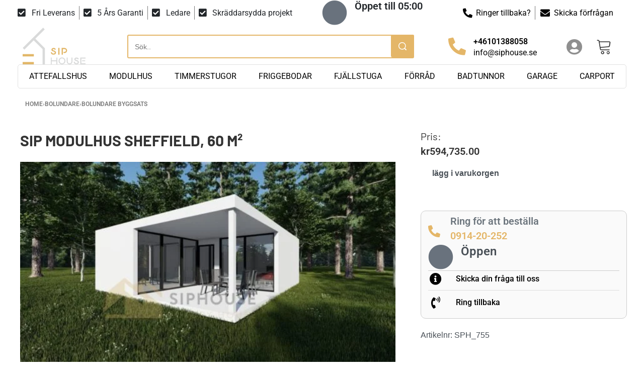

--- FILE ---
content_type: text/html; charset=UTF-8
request_url: https://siphouse.se/product/sip-modulhus-sheffield-60-m%C2%B2/
body_size: 106668
content:
<!DOCTYPE html><html lang="sv-SE" data-df  data-container="1440" data-xl="2" data-admin-bar="0" prefix="og: https://ogp.me/ns#" class="elementor-kit-5"><head><script data-no-optimize="1">var litespeed_docref=sessionStorage.getItem("litespeed_docref");litespeed_docref&&(Object.defineProperty(document,"referrer",{get:function(){return litespeed_docref}}),sessionStorage.removeItem("litespeed_docref"));</script> <meta charset="UTF-8"><meta name="viewport" content="width=device-width, initial-scale=1"><link rel="profile" href="//gmpg.org/xfn/11"><link rel="pingback" href="https://siphouse.se/xmlrpc.php"><style>img:is([sizes="auto" i], [sizes^="auto," i]) { contain-intrinsic-size: 3000px 1500px }</style> <script data-cfasync="false" data-pagespeed-no-defer>window.dataLayerPYS = window.dataLayerPYS || [];</script> 
 <script data-cfasync="false" data-pagespeed-no-defer>var pys_datalayer_name = "dataLayer";
	window.dataLayerPYS = window.dataLayerPYS || [];</script> <title>SIP Modulhus Sheffield, 60 m² - Siphouse</title><meta name="description" content="The Contemporary Garden Office 60 m² is a modern office space designed for those looking for a stylish and big office. Order it today!"/><meta name="robots" content="follow, index, max-snippet:-1, max-video-preview:-1, max-image-preview:large"/><link rel="canonical" href="https://siphouse.se/product/sip-modulhus-sheffield-60-m%c2%b2/" /><meta property="og:locale" content="sv_SE" /><meta property="og:type" content="product" /><meta property="og:title" content="SIP Modulhus Sheffield, 60 m² - Siphouse" /><meta property="og:description" content="The Contemporary Garden Office 60 m² is a modern office space designed for those looking for a stylish and big office. Order it today!" /><meta property="og:url" content="https://siphouse.se/product/sip-modulhus-sheffield-60-m%c2%b2/" /><meta property="og:site_name" content="siphouse" /><meta property="og:updated_time" content="2024-07-23T00:30:25+02:00" /><meta property="og:image" content="https://siphouse.se/wp-content/uploads/2022/11/sip-modulhus-sheffield-60-m²-2.jpeg" /><meta property="og:image:secure_url" content="https://siphouse.se/wp-content/uploads/2022/11/sip-modulhus-sheffield-60-m²-2.jpeg" /><meta property="og:image:width" content="1783" /><meta property="og:image:height" content="967" /><meta property="og:image:alt" content="SIP Modulhus Sheffield, 60 m²" /><meta property="og:image:type" content="image/jpeg" /><meta property="product:price:amount" content="594735" /><meta property="product:price:currency" content="SEK" /><meta property="product:availability" content="instock" /><meta property="product:retailer_item_id" content="SPH_755" /><meta name="twitter:card" content="summary_large_image" /><meta name="twitter:title" content="SIP Modulhus Sheffield, 60 m² - Siphouse" /><meta name="twitter:description" content="The Contemporary Garden Office 60 m² is a modern office space designed for those looking for a stylish and big office. Order it today!" /><meta name="twitter:image" content="https://siphouse.se/wp-content/uploads/2022/11/sip-modulhus-sheffield-60-m²-2.jpeg" /><meta name="twitter:label1" content="Pris" /><meta name="twitter:data1" content="&#107;&#114;594,735.00" /><meta name="twitter:label2" content="Tillgänglighet" /><meta name="twitter:data2" content="I lager" /> <script type="application/ld+json" class="rank-math-schema-pro">{"@context":"https://schema.org","@graph":[{"@type":"Organization","@id":"https://siphouse.se/#organization","name":"siphouse","url":"https://siphouse.se","logo":{"@type":"ImageObject","@id":"https://siphouse.se/#logo","url":"https://siphouse.se/wp-content/uploads/2022/10/siphouse-ie-logo.svg","contentUrl":"https://siphouse.se/wp-content/uploads/2022/10/siphouse-ie-logo.svg","caption":"siphouse","inLanguage":"sv-SE"}},{"@type":"WebSite","@id":"https://siphouse.se/#website","url":"https://siphouse.se","name":"siphouse","publisher":{"@id":"https://siphouse.se/#organization"},"inLanguage":"sv-SE"},{"@type":"ImageObject","@id":"https://siphouse.se/wp-content/uploads/2022/11/sip-modulhus-sheffield-60-m\u00b2-2.jpeg","url":"https://siphouse.se/wp-content/uploads/2022/11/sip-modulhus-sheffield-60-m\u00b2-2.jpeg","width":"1783","height":"967","caption":"SIP Modulhus Sheffield, 60 m\u00b2","inLanguage":"sv-SE"},{"@type":"ItemPage","@id":"https://siphouse.se/product/sip-modulhus-sheffield-60-m%c2%b2/#webpage","url":"https://siphouse.se/product/sip-modulhus-sheffield-60-m%c2%b2/","name":"SIP Modulhus Sheffield, 60 m\u00b2 - Siphouse","datePublished":"2022-11-11T14:51:11+01:00","dateModified":"2024-07-23T00:30:25+02:00","isPartOf":{"@id":"https://siphouse.se/#website"},"primaryImageOfPage":{"@id":"https://siphouse.se/wp-content/uploads/2022/11/sip-modulhus-sheffield-60-m\u00b2-2.jpeg"},"inLanguage":"sv-SE"},{"@type":"Product","name":"SIP Modulhus Sheffield, 60 m\u00b2 - Siphouse","description":"The Contemporary Garden Office 60 m\u00b2 is a modern office space designed for those looking for a stylish and big office. Order it today!","sku":"SPH_755","category":"Modulhus","mainEntityOfPage":{"@id":"https://siphouse.se/product/sip-modulhus-sheffield-60-m%c2%b2/#webpage"},"image":[{"@type":"ImageObject","url":"https://siphouse.se/wp-content/uploads/2022/11/sip-modulhus-sheffield-60-m\u00b2-2.jpeg","height":"967","width":"1783"},{"@type":"ImageObject","url":"https://siphouse.se/wp-content/uploads/2022/11/sip-modulhus-sheffield-60-m\u00b2.jpeg","height":"976","width":"1784"},{"@type":"ImageObject","url":"https://siphouse.se/wp-content/uploads/2022/11/sip-modulhus-sheffield-60-m\u00b2-3.jpg","height":"1811","width":"2560"},{"@type":"ImageObject","url":"https://siphouse.se/wp-content/uploads/2022/11/sip-modulhus-sheffield-60-m\u00b2-2.jpg","height":"1811","width":"2560"},{"@type":"ImageObject","url":"https://siphouse.se/wp-content/uploads/2022/11/sip-modulhus-sheffield-60-m\u00b2.jpg","height":"2560","width":"1811"}],"offers":{"@type":"Offer","price":"594735.00","priceCurrency":"SEK","priceValidUntil":"2027-12-31","availability":"https://schema.org/InStock","itemCondition":"NewCondition","url":"https://siphouse.se/product/sip-modulhus-sheffield-60-m%c2%b2/","seller":{"@type":"Organization","@id":"https://siphouse.se/","name":"siphouse","url":"https://siphouse.se","logo":""}},"additionalProperty":[{"@type":"PropertyValue","name":"pa_price","value":"\u00a335 000 - 100 000"}],"@id":"https://siphouse.se/product/sip-modulhus-sheffield-60-m%c2%b2/#richSnippet"}]}</script>  <script type='application/javascript'  id='pys-version-script'>console.log('PixelYourSite Free version 11.1.5.1');</script> <link rel="alternate" type="application/rss+xml" title="Siphouse &raquo; Webbflöde" href="https://siphouse.se/feed/" /><link rel="alternate" type="application/rss+xml" title="Siphouse &raquo; Kommentarsflöde" href="https://siphouse.se/comments/feed/" /><style id="litespeed-ccss">[class*=" eicon-"]{display:inline-block;font-family:eicons;font-size:inherit;font-weight:400;font-style:normal;font-variant:normal;line-height:1;text-rendering:auto;-webkit-font-smoothing:antialiased;-moz-osx-font-smoothing:grayscale}.eicon-menu-bar:before{content:""}.eicon-close:before{content:""}.elementor-screen-only,.screen-reader-text,.screen-reader-text span{height:1px;margin:-1px;overflow:hidden;padding:0;position:absolute;top:-10000em;width:1px;clip:rect(0,0,0,0);border:0}.elementor *,.elementor :after,.elementor :before{box-sizing:border-box}.elementor a{box-shadow:none;text-decoration:none}.elementor img{border:none;border-radius:0;box-shadow:none;height:auto;max-width:100%}.elementor .elementor-widget:not(.elementor-widget-text-editor):not(.elementor-widget-theme-post-content) figure{margin:0}.elementor-widget-wrap .elementor-element.elementor-widget__width-auto{max-width:100%}.elementor-element{--flex-direction:initial;--flex-wrap:initial;--justify-content:initial;--align-items:initial;--align-content:initial;--gap:initial;--flex-basis:initial;--flex-grow:initial;--flex-shrink:initial;--order:initial;--align-self:initial;align-self:var(--align-self);flex-basis:var(--flex-basis);flex-grow:var(--flex-grow);flex-shrink:var(--flex-shrink);order:var(--order)}.elementor-element:where(.e-con-full,.elementor-widget){align-content:var(--align-content);align-items:var(--align-items);flex-direction:var(--flex-direction);flex-wrap:var(--flex-wrap);gap:var(--row-gap) var(--column-gap);justify-content:var(--justify-content)}.elementor-align-center{text-align:center}.elementor-align-left{text-align:left}@media (max-width:767px){.elementor-mobile-align-center{text-align:center}.elementor-mobile-align-center .elementor-button{width:auto}}:root{--page-title-display:block}h1.entry-title{display:var(--page-title-display)}.elementor-section{position:relative}.elementor-section .elementor-container{display:flex;margin-left:auto;margin-right:auto;position:relative}@media (max-width:1024px){.elementor-section .elementor-container{flex-wrap:wrap}}.elementor-section.elementor-section-boxed>.elementor-container{max-width:1140px}.elementor-widget-wrap{align-content:flex-start;flex-wrap:wrap;position:relative;width:100%}.elementor:not(.elementor-bc-flex-widget) .elementor-widget-wrap{display:flex}.elementor-widget-wrap>.elementor-element{width:100%}.elementor-widget{position:relative}.elementor-widget:not(:last-child){margin-bottom:var(--kit-widget-spacing,20px)}.elementor-column{display:flex;min-height:1px;position:relative}.elementor-column-gap-default>.elementor-column>.elementor-element-populated{padding:10px}@media (min-width:768px){.elementor-column.elementor-col-20{width:20%}.elementor-column.elementor-col-33{width:33.333%}.elementor-column.elementor-col-50{width:50%}.elementor-column.elementor-col-100{width:100%}}@media (max-width:767px){.elementor-column.elementor-sm-100{width:100%}}@media (max-width:767px){.elementor-column{width:100%}}@media (prefers-reduced-motion:no-preference){html{scroll-behavior:smooth}}.e-con{--border-radius:0;--border-top-width:0px;--border-right-width:0px;--border-bottom-width:0px;--border-left-width:0px;--border-style:initial;--border-color:initial;--container-widget-width:100%;--container-widget-height:initial;--container-widget-flex-grow:0;--container-widget-align-self:initial;--content-width:min(100%,var(--container-max-width,1140px));--width:100%;--min-height:initial;--height:auto;--text-align:initial;--margin-top:0px;--margin-right:0px;--margin-bottom:0px;--margin-left:0px;--padding-top:var(--container-default-padding-top,10px);--padding-right:var(--container-default-padding-right,10px);--padding-bottom:var(--container-default-padding-bottom,10px);--padding-left:var(--container-default-padding-left,10px);--position:relative;--z-index:revert;--overflow:visible;--gap:var(--widgets-spacing,20px);--row-gap:var(--widgets-spacing-row,20px);--column-gap:var(--widgets-spacing-column,20px);--overlay-mix-blend-mode:initial;--overlay-opacity:1;--e-con-grid-template-columns:repeat(3,1fr);--e-con-grid-template-rows:repeat(2,1fr);border-radius:var(--border-radius);height:var(--height);min-height:var(--min-height);min-width:0;overflow:var(--overflow);position:var(--position);width:var(--width);z-index:var(--z-index);--flex-wrap-mobile:wrap;margin-block-end:var(--margin-block-end);margin-block-start:var(--margin-block-start);margin-inline-end:var(--margin-inline-end);margin-inline-start:var(--margin-inline-start);padding-inline-end:var(--padding-inline-end);padding-inline-start:var(--padding-inline-start);--margin-block-start:var(--margin-top);--margin-block-end:var(--margin-bottom);--margin-inline-start:var(--margin-left);--margin-inline-end:var(--margin-right);--padding-inline-start:var(--padding-left);--padding-inline-end:var(--padding-right);--padding-block-start:var(--padding-top);--padding-block-end:var(--padding-bottom);--border-block-start-width:var(--border-top-width);--border-block-end-width:var(--border-bottom-width);--border-inline-start-width:var(--border-left-width);--border-inline-end-width:var(--border-right-width)}.e-con.e-flex{--flex-direction:column;--flex-basis:auto;--flex-grow:0;--flex-shrink:1;flex:var(--flex-grow) var(--flex-shrink) var(--flex-basis)}.e-con-full,.e-con>.e-con-inner{padding-block-end:var(--padding-block-end);padding-block-start:var(--padding-block-start);text-align:var(--text-align)}.e-con-full.e-flex,.e-con.e-flex>.e-con-inner{flex-direction:var(--flex-direction)}.e-con,.e-con>.e-con-inner{display:var(--display)}.e-con-boxed.e-flex{align-content:normal;align-items:normal;flex-direction:column;flex-wrap:nowrap;justify-content:normal}.e-con-boxed{gap:initial;text-align:initial}.e-con.e-flex>.e-con-inner{align-content:var(--align-content);align-items:var(--align-items);align-self:auto;flex-basis:auto;flex-grow:1;flex-shrink:1;flex-wrap:var(--flex-wrap);justify-content:var(--justify-content)}.e-con>.e-con-inner{gap:var(--row-gap) var(--column-gap);height:100%;margin:0 auto;max-width:var(--content-width);padding-inline-end:0;padding-inline-start:0;width:100%}:is(.elementor-section-wrap,[data-elementor-id])>.e-con{--margin-left:auto;--margin-right:auto;max-width:min(100%,var(--width))}.e-con .elementor-widget.elementor-widget{margin-block-end:0}.e-con:before{border-block-end-width:var(--border-block-end-width);border-block-start-width:var(--border-block-start-width);border-color:var(--border-color);border-inline-end-width:var(--border-inline-end-width);border-inline-start-width:var(--border-inline-start-width);border-radius:var(--border-radius);border-style:var(--border-style);content:var(--background-overlay);display:block;height:max(100% + var(--border-top-width) + var(--border-bottom-width),100%);left:calc(0px - var(--border-left-width));mix-blend-mode:var(--overlay-mix-blend-mode);opacity:var(--overlay-opacity);position:absolute;top:calc(0px - var(--border-top-width));width:max(100% + var(--border-left-width) + var(--border-right-width),100%)}.e-con .elementor-widget{min-width:0}.e-con>.e-con-inner>.elementor-widget>.elementor-widget-container,.e-con>.elementor-widget>.elementor-widget-container{height:100%}.e-con.e-con>.e-con-inner>.elementor-widget,.elementor.elementor .e-con>.elementor-widget{max-width:100%}.e-con .elementor-widget:not(:last-child){--kit-widget-spacing:0px}@media (max-width:767px){.e-con.e-flex{--width:100%;--flex-wrap:var(--flex-wrap-mobile)}}.elementor-form-fields-wrapper{display:flex;flex-wrap:wrap}.elementor-form-fields-wrapper.elementor-labels-above .elementor-field-group>input,.elementor-form-fields-wrapper.elementor-labels-above .elementor-field-group>textarea{flex-basis:100%;max-width:100%}.elementor-field-group{align-items:center;flex-wrap:wrap}.elementor-field-group.elementor-field-type-submit{align-items:flex-end}.elementor-field-group .elementor-field-textual{background-color:#fff0;border:1px solid #69727d;color:#1f2124;flex-grow:1;max-width:100%;vertical-align:middle;width:100%}.elementor-field-group .elementor-field-textual::-moz-placeholder{color:inherit;font-family:inherit;opacity:.6}.elementor-field-textual{border-radius:3px;font-size:15px;line-height:1.4;min-height:40px;padding:5px 14px}.elementor-button-align-stretch .elementor-field-type-submit:not(.e-form__buttons__wrapper) .elementor-button{flex-basis:100%}.elementor-button-align-start .e-form__buttons,.elementor-button-align-start .elementor-field-type-submit{justify-content:flex-start}.elementor-button-align-start .elementor-field-type-submit:not(.e-form__buttons__wrapper) .elementor-button{flex-basis:auto}.elementor-form .elementor-button{border:none;padding-block-end:0;padding-block-start:0}.elementor-form .elementor-button-content-wrapper,.elementor-form .elementor-button>span{display:flex;flex-direction:row;gap:5px;justify-content:center}.elementor-form .elementor-button.elementor-size-sm{min-height:40px}.elementor-heading-title{line-height:1;margin:0;padding:0}.elementor-button{background-color:#69727d;border-radius:3px;color:#fff;display:inline-block;font-size:15px;line-height:1;padding:12px 24px;fill:#fff;text-align:center}.elementor-button:visited{color:#fff}.elementor-button-content-wrapper{display:flex;flex-direction:row;gap:5px;justify-content:center}.elementor-button-text{display:inline-block}.elementor-button span{text-decoration:inherit}.elementor-view-stacked .elementor-icon{background-color:#69727d;color:#fff;padding:.5em;fill:#fff}.elementor-icon{color:#69727d;display:inline-block;font-size:50px;line-height:1;text-align:center}.elementor-icon i{display:block;height:1em;position:relative;width:1em}.elementor-icon i:before{left:50%;position:absolute;transform:translateX(-50%)}.elementor-shape-circle .elementor-icon{border-radius:50%}@media (max-width:767px){.elementor .elementor-hidden-mobile{display:none}}@media (min-width:768px) and (max-width:880px){.elementor .elementor-hidden-mobile_extra{display:none}}@media (min-width:881px) and (max-width:1024px){.elementor .elementor-hidden-tablet{display:none}}@media (min-width:1025px) and (max-width:1200px){.elementor .elementor-hidden-tablet_extra{display:none}}@media (min-width:1201px) and (max-width:1366px){.elementor .elementor-hidden-laptop{display:none}}@media (min-width:1367px) and (max-width:2399px){.elementor .elementor-hidden-desktop{display:none}}@media (min-width:2400px){.elementor .elementor-hidden-widescreen{display:none}}:root{--zero-px:0px;--primary-ff:"Helvetica Neue",Helvetica,Arial,sans-serif;--secondary-ff:var(--primary-ff);--body-font-family:var(--primary-ff);--body-font-size:15px;--font-weight-bold:600;--h-text-transform:uppercase;--system-font:-apple-system,BlinkMacSystemFont,"Segoe UI",Roboto,"Helvetica Neue",Arial,"Noto Sans",sans-serif,"Apple Color Emoji","Segoe UI Emoji","Segoe UI Symbol","Noto Color Emoji";--h1-font-size:2rem;--h2-font-size:1.5rem;--h3-font-size:1.25rem;--h4-font-size:1rem;--body-bg-color:HSL(var(--neutral-0));--body-color:HSL(var(--neutral-7));--link-color:HSL(var(--neutral-10));--accent-color:HSL(var(--neutral-8));--accent-text-color:HSL(var(--neutral-0));--header-default--height:150px;--container-max-width:1440px;--half-gutter-size:15px;--main-gutter-size:var(--half-gutter-size);--content-padding-top:3.125rem;--content-padding-bottom:5.625rem;--admin-bar:46px;--site-width:100vw;--sidebar-size:27%;--sidebar-margin:2%;--neutral-hue:210;--neutral-0:var(--neutral-hue),var(--nst, 0%),100%;--neutral-1:var(--neutral-hue),var(--nst, 17%),98%;--neutral-2:var(--neutral-hue),var(--nst, 16%),93%;--neutral-3:var(--neutral-hue),var(--nst, 14%),89%;--neutral-4:var(--neutral-hue),var(--nst, 14%),83%;--neutral-5:var(--neutral-hue),var(--nst, 11%),71%;--neutral-6:var(--neutral-hue),var(--nst, 7%),46%;--neutral-7:var(--neutral-hue),var(--nst, 9%),31%;--neutral-8:var(--neutral-hue),var(--nst, 10%),23%;--neutral-9:var(--neutral-hue),var(--nst, 11%),15%;--neutral-10:var(--neutral-hue),var(--nst, 0%),0%}@media (min-width:1025px){:root{--site-width:calc(100vw - var(--scrollbar-width, 0px))}}@media (min-width:1025px) and (max-width:1440px) and (min-height:480px) and (max-height:768px){:root{--full-vp-height:780px}}:root[data-admin-bar="0"]{--admin-bar:var(--zero-px)}@media (min-width:768px){:root{--body-font-size:16px;--h1-font-size:3rem;--h2-font-size:2rem;--h3-font-size:1.5rem;--h4-font-size:1.25rem;--admin-bar:32px}}@media (max-width:1024px){:root{--sidebar-size:38%;--sidebar-margin:0%}}*,::after,::before{box-sizing:border-box}html{-webkit-text-size-adjust:100%;font-size:var(--body-font-size,16px)}body{margin:0;font-family:var(--body-font-family);font-size:var(--body-font-size);font-weight:var(--body-font-weight,400);line-height:var(--body-line-height,1.7);color:var(--body-color);text-align:start;background-color:var(--body-bg-color);background-image:var(--body-bg-image,none);background-repeat:var(--body-bg-repeat,repeat);background-attachment:var(--body-bg-attachment,scroll);background-position:var(--body-bg-posx,50%) var(--body-bg-posy,50%);background-size:var(--body-bg-size,auto);overflow-y:scroll}h1,h2,h3,h5{margin-top:0;margin-bottom:1.375rem;text-rendering:optimizeSpeed;word-break:break-word;font-family:inherit;font-weight:var(--font-weight-bold);line-height:1.2;color:inherit}h1{font-size:var(--h1-font-size)}h2{font-size:var(--h2-font-size)}h3{font-size:var(--h3-font-size)}h5{font-size:1.25rem}p{margin-top:0;margin-bottom:var(--paragraph-spacing,1.25rem)}b,strong{font-weight:var(--font-weight-bold)}a{color:var(--link-color);text-decoration:none}figure{margin:0 0 1rem}img,svg{vertical-align:middle}form{margin-bottom:0}label{display:inline-block;margin-bottom:.5rem}button{border-radius:0}button,input,textarea{margin:0;font-family:inherit;line-height:inherit;font-size:1em;vertical-align:baseline}button,input{overflow:visible}[type=submit],button{-webkit-appearance:button}input[type=email],input[type=password],input[type=search],input[type=tel],input[type=text],textarea{outline:0;display:block;width:100%;height:var(--inp-h,calc(2.5625rem + 2px));padding:var(--inp-p,.625rem .8125rem);font-size:var(--inp-fz,.875rem);font-weight:var(--inp-fw,400);line-height:var(--inp-lh,1.5);color:var(--inp-c,HSL(var(--neutral-7)));background-color:var(--inp-bgc,HSL(var(--neutral-0)));background-clip:padding-box;border:var(--inp-bw,1px) var(--inp-bs,solid) var(--inp-bc,HSL(var(--neutral-4)));border-radius:var(--inp-br,2px)}textarea{resize:vertical;height:auto}input[type=checkbox]{margin-right:.375rem}[type=search]{-webkit-appearance:none}[type=search]::-webkit-search-decoration{-webkit-appearance:none}ul{margin:1.25rem 0;padding:0 0 0 1.875rem}nav ul{list-style:none;list-style-image:none}table{border-collapse:collapse;border-spacing:0;vertical-align:middle;width:100%;margin:0 0 1.5625rem}td{padding:.5rem .75rem}tbody tr{border:1px solid HSL(var(--neutral-2))}tbody td{border-right:1px solid HSL(var(--neutral-2))}.btn,button,button[type=submit]{display:var(--btn-dsp,inline-flex);border-radius:var(--btn-br,initial);display:inline-flex;align-items:center;justify-content:center;font-weight:var(--font-weight-bold);color:var(--body-color);text-align:center;vertical-align:middle;background-color:#fff0;border:1px solid #fff0;padding:0;font-size:1rem;line-height:1.5}.rey-siteWrapper{position:relative;min-height:calc(100vh - var(--admin-bar));overflow:var(--site-wrapper-overflow,hidden)}@media (min-width:1025px){.rey-siteWrapper{padding-top:var(--page-padding-top,var(--zero-px));padding-right:var(--page-padding-right,var(--zero-px));padding-bottom:var(--page-padding-bottom,var(--zero-px));padding-left:var(--page-padding-left,var(--zero-px))}}.rey-siteContainer{padding-top:1.875rem;padding-bottom:3.125rem;padding-right:var(--main-gutter-size);padding-left:var(--main-gutter-size);width:100%;margin-right:auto;margin-left:auto;max-width:var(--container-max-width)}@media (min-width:1025px){[data-xl="2"] .rey-siteContainer{padding-top:var(--content-padding-top);padding-bottom:var(--content-padding-bottom);padding-right:calc(var(--content-padding-right,0px) + var(--main-gutter-size));padding-left:calc(var(--content-padding-left,0px) + var(--main-gutter-size))}}.rey-siteRow{display:flex;flex-wrap:wrap}.rey-siteMain{position:relative;width:100%;flex:0 1 100%;max-width:100%}.screen-reader-text{clip:rect(1px,1px,1px,1px);position:absolute!important;height:1px;width:1px;overflow:hidden}[data-lazy-hidden]{display:none}[data-transparent]{opacity:0}[data-abs]{--i-pos:absolute;position:absolute;top:0;left:0;z-index:0}.btn:is(.btn-primary,.btn-secondary,.btn-primary-outline,.btn-secondary-outline,.btn-simple,.btn-line,.btn-line-active,.btn-dash,.btn-dash-line,.btn-underline-1,.btn-underline-2),.woocommerce .button{position:var(--btn-pos,relative);display:var(--btn-dsp,inline-flex);font-size:var(--btn-font-size,15px);font-weight:var(--btn-fw,600);color:var(--btn-color,var(--link-color));background-color:var(--btn-bg-color,transparent);text-transform:var(--btn-ttr,initial);letter-spacing:var(--btn-lts,initial);border:var(--btn-bd-w,0) var(--btn-bs-s,solid) var(--btn-bd-c,transparent);padding:var(--btn-padding,0);line-height:var(--btn-lh,1);border-radius:var(--btn-br,0);text-decoration:var(--btn-td,none);text-align:center;align-items:center;justify-content:center}.btn.btn-primary-outline{--btn-color:var(--accent-color);--btn-bg-color:transparent;--btn-br:2px;--btn-bd-c:currentColor;--btn-bd-w:1px;--btn-padding:0.75em 1.25em;--btn-fw:400;--btn-lh:1.2;--btn-ttr:uppercase}.btn.btn-line{--btn-ttr:uppercase;--btn-color:currentColor;position:relative;--btn-padding:0 0 5px}.btn.btn-line:after{content:"";position:absolute;display:block;opacity:var(--btn-line-o,1);width:var(--btn-line-w,100%);height:var(--btn-line-size,2px);bottom:var(--btn-line-b,0);top:var(--btn-line-t,initial);background-color:var(--btn-line-bgc,currentColor);transform:var(--btn-line-tr,scaleX(0));transform-origin:center var(--btn-line-to-x,right);right:var(--btn-line-r,initial);inset-inline-start:var(--btn-line-l,initial)}.btn.btn-line-active{--btn-line-tr:scaleX(1)}.btn.btn-line-active{--btn-ttr:uppercase;--btn-color:currentColor;position:relative;--btn-padding:0 0 5px}.btn.btn-line-active:after{content:"";position:absolute;display:block;opacity:var(--btn-line-o,1);width:var(--btn-line-w,100%);height:var(--btn-line-size,2px);bottom:var(--btn-line-b,0);top:var(--btn-line-t,initial);background-color:var(--btn-line-bgc,currentColor);transform:var(--btn-line-tr,scaleX(0));transform-origin:center var(--btn-line-to-x,right);right:var(--btn-line-r,initial);inset-inline-start:var(--btn-line-l,initial)}.btn:is(.btn-primary,.btn-secondary,.btn-primary-outline,.btn-secondary-outline,.btn-simple,.btn-line,.btn-line-active){--btn-font-size:0.8125rem}.btn-line+.btn-line{margin-left:.9375rem}.rey-siteHeader{position:var(--hdr-p,relative);top:var(--hdr-t,initial);color:var(--header-text-color,HSL(var(--neutral-9)));background-color:var(--header-bgcolor,transparent);box-shadow:var(--hdr-bs,initial)}.rey-icon{font-size:var(--i-fz,1rem);height:1em;width:1em;display:var(--i-ds,inline-block);fill:currentColor;position:var(--i-pos,relative);vertical-align:middle;top:var(--i-top,initial);transform:var(--i-tr,initial)}.rey-icon+span{display:inline-block;vertical-align:middle;margin-inline-start:var(--i-gap,.5em)}.btn .rey-icon,button .rey-icon{--i-fz:1em}.rey-headerIcon{margin-inline-start:var(--hi-m,initial)}@media (max-width:767px){.rey-headerIcon svg{overflow:visible}}.rey-headerIcon-btn{font-size:var(--hib-fz,.875rem);display:var(--hib-d,flex);text-transform:var(--hib-ttr,uppercase);color:var(--hib-c,inherit);position:var(--hib-p,relative);flex-wrap:var(--hib-fw,initial);z-index:var(--hib-z,initial)}.rey-headerIcon-icon{position:relative;font-size:var(--icon-size,1.25rem);display:var(--hicon-d,block)}.rey-headerIcon-icon .rey-icon{font-size:inherit;display:var(--hibi-d,block)}.rey-headerIcon-counter{--loader-d:none;font-family:var(--system-font,sans-serif);font-size:var(--hibtc-fz,8px);line-height:1;position:relative;top:var(--hibtc-t,initial);display:inline-flex;align-items:center;justify-content:center;align-self:var(--hibtc-as,initial)}.rey-breadcrumbs{font-size:var(--breadcrumbs-fz,.875rem);margin:var(--breadcrumbs-m,1.25rem 0);padding:0;display:-webkit-box;display:-ms-flexbox;display:flex;-webkit-box-align:center;-ms-flex-align:center;align-items:center;-ms-flex-wrap:wrap;flex-wrap:wrap;gap:1em}.rey-breadcrumbs-item,.rey-breadcrumbs-del{margin:0}.single-product .rey-breadcrumbs-del:nth-last-of-type(1){display:none}.single-product .rey-breadcrumbs-del:nth-last-of-type(1)+.rey-breadcrumbs-item{display:none}.reyEl-breadcrumbs{--breadcrumbs-m:0px}.rey-cookieNotice{--cookie-distance:0;color:var(--cookie-text-color,HSL(var(--neutral-9)));background:var(--cookie-bg-color,HSL(var(--neutral-2)));-webkit-box-shadow:var(--b-shadow-1);box-shadow:var(--b-shadow-1);position:fixed;text-align:start;bottom:var(--cookie-distance);left:-100vw;font-size:.75rem;font-weight:400;max-width:100%;display:-webkit-box;display:-ms-flexbox;display:flex;-webkit-box-orient:vertical;-webkit-box-direction:normal;-ms-flex-direction:column;flex-direction:column;margin:0;padding:.9375rem;z-index:1060;overflow:hidden;opacity:0;-webkit-transform:translateY(50px);transform:translateY(50px);width:calc(100vw - var(--cookie-distance)*2)}aside.rey-cookieNotice a,aside.rey-cookieNotice .btn{color:inherit}@media (min-width:768px){.rey-cookieNotice{font-size:.875rem;padding:1.5625rem;--cookie-distance:25px;width:400px}}.rey-cookieNotice .rey-cookieNotice-text{margin-bottom:.9375rem}@media (min-width:768px){.rey-cookieNotice .rey-cookieNotice-text{margin-bottom:1.5625rem}}.rey-cookieNotice .btn{line-height:1;font-weight:500;padding-top:.75rem;padding-bottom:.75rem}@media (min-width:768px){.rey-cookieNotice .btn{padding-top:.625rem;padding-bottom:.625rem}}:root{--woocommerce-summary-size:36%;--woocommerce-products-gutter:15px;--woocommerce-products-gutter-topFactor:1.3;--woocommerce-discount-color:var(--colors-red);--woocommerce-swatches-width:15px;--woocommerce-swatches-height:15px;--woocommerce-swatches-padding:1px;--woocommerce-grid-columns:4;--woocommerce-gallery-thumbs-size:90px;--woocommerce-fullscreen-top-padding:calc(90px + var(--content-padding-top));--header-cart-width:var(--side-panels-mobile-width, 100vw);--woocommerce-form-comp-heights:40px;--woocommerce-product-thumbs-radius:0px;--woocommerce-product-img-radius:0px}@media (min-width:768px) and (max-width:1024px){:root{--woocommerce-grid-columns:3}}@media (max-width:767px){:root{--woocommerce-grid-columns:2}}@media (min-width:768px){:root{--woocommerce-products-gutter:30px;--header-cart-width:470px}}@media (min-width:1025px){:root{--woocommerce-form-comp-heights:45px;--woocommerce-products-gutter-topFactor:1.6}}.woocommerce img{height:auto;max-width:100%}@media (min-width:768px){.woocommerce .rey-siteContainer{--sidebar-size:var(--woocommerce-sidebar-size, 16%);--sidebar-margin:var(--woocommerce-sidebar-margin, 2%)}}.woocommerce .button{--btn-font-size:13px;--btn-color:var(--accent-text-color);--btn-bg-color:var(--accent-color);--btn-padding:0.75em 1.25em;--btn-bd-w:1px;--btn-lh:var(--btn-fw, 400);--btn-lh:1.2;--btn-br:2px;--btn-color:HSL(var(--neutral-8));--btn-bg-color:HSL(var(--neutral-2));--btn-ttr:uppercase;--btn-lts:0.5px;--btn-padding:0.75em 1.25rem}.woocommerce .button.alt{--btn-color:var(--accent-text-color);--btn-bg-color:var(--accent-color, HSL(var(--neutral-9)))}.quantity .qty{text-align:center;min-width:5rem}.pswp{display:none}.rey-template>.elementor[data-elementor-type] :is(.elementor-top-section,.e-con){--main-gutter-size:0px}.elementor-widget-image img[src$=".svg"]{width:auto;height:auto}.elementor-widget-image :is(.elementor-widget-container,.elementor-image)>a{display:block}.elementor-heading-title{padding:0;margin:0;line-height:1}.elementor-button{font-weight:var(--btn-fw,500)}.elementor-widget-button .elementor-button-content-wrapper{-webkit-box-align:center;-ms-flex-align:center;align-items:center}.single-product .rey-siteContainer{--default-top-pdp:var(--main-gutter-size);padding-top:var(--woocommerce-pdp-top,var(--default-top-pdp))}@media (min-width:1025px){.single-product .rey-siteContainer{--default-top-pdp:calc(var(--main-gutter-size) * 2)}}div.product{position:relative}.elementor-section.elementor-section-boxed>.elementor-container{max-width:var(--boxed-max-width,var(--container-max-width))}.elementor-top-section{margin-right:var(--main-gutter-size);margin-left:var(--main-gutter-size)}:is(.rey-pbTemplate--gs-hfc,.rey-pageCover,.rey-siteHeader--custom,.rey-siteFooter--custom,.rey-noSp) .elementor-top-section{padding-right:var(--main-gutter-size);padding-left:var(--main-gutter-size);margin-left:0;margin-right:0}.elementor-icon-box-icon{line-height:1;width:var(--icon-wrapper-width,auto);display:-webkit-box;display:-ms-flexbox;display:flex;-webkit-box-pack:center;-ms-flex-pack:center;justify-content:center;-webkit-box-align:center;-ms-flex-align:center;align-items:center}.elementor-icon-box-icon .elementor-icon{vertical-align:middle}.elementor-icon-box-content .elementor-icon-box-title:only-child{margin-bottom:0}.rey-elSearchForm-form{display:-webkit-box;display:-ms-flexbox;display:flex;border:1px solid HSL(var(--neutral-3));border-radius:2px}.rey-elSearchForm-form input[type=search]{border:none}@media (max-width:1024px){.rey-elSearchForm-form input[type=search]{font-size:1rem}}.rey-elSearchForm-form .rey-headerSearch-actions{position:absolute;top:0;display:-webkit-box;display:-ms-flexbox;display:flex;height:100%;left:auto;right:0}.rey-elSearchForm-form .btn{margin-left:var(--btn-margin);color:HSL(var(--neutral-6));width:60px}.rey-elSearchForm-form .btn svg{display:block;margin-left:auto;margin-right:auto}:root{--link-color-hover:HSL(var(--neutral-8));--accent-hover-color:HSL(var(--neutral-9));--accent-text-hover-color:var(--accent-text-color);--colors-green:#7ad03a;--colors-red:#cf2929;--colors-orange:#ffba00;--colors-blue:#2ea2cc;--easeoutcubic:cubic-bezier(0.215, 0.61, 0.355, 1);--easeoutexpo:cubic-bezier(0.19, 1, 0.22, 1);--b-shadow-1:0 5px 80px rgba(0, 0, 0, 0.07);--b-shadow-2:0 0.9px 2.7px -20px rgba(0, 0, 0, 0.162),0 3.1px 8.9px -20px rgba(0, 0, 0, 0.238),0 14px 40px -20px rgba(0, 0, 0, 0.4);--b-shadow-3:0 3.9px 5.3px rgba(0, 0, 0, 0.044),0 13px 17.9px rgba(0, 0, 0, 0.066),0 58px 80px rgba(0, 0, 0, 0.11);--b-shadow-4:0 1.9px 2.5px rgba(0, 0, 0, 0.02),0 4.5px 6.1px rgba(0, 0, 0, 0.028),0 8.5px 11.5px rgba(0, 0, 0, 0.035),0 15.2px 20.5px rgba(0, 0, 0, 0.042),0 28.4px 38.4px rgba(0, 0, 0, 0.05),0 68px 92px rgba(0, 0, 0, 0.07);--b-shadow-5:0 2.6px 3.6px rgba(0, 0, 0, 0.052),0 7.3px 10px rgba(0, 0, 0, 0.075),0 17.5px 24.1px rgba(0, 0, 0, 0.098),0 58px 80px rgba(0, 0, 0, 0.15)}i{font-style:italic}::-webkit-file-upload-button{font:inherit;-webkit-appearance:button}.rey-siteContent::after{display:block;clear:both;content:""}.rey-lineLoader{--loader-color:var(--body-color, rey-neutral-color(9));position:var(--loader-ps,absolute);display:var(--loader-d,block);width:var(--loader-width,100px);height:var(--loader-height,3px);top:var(--loader-top,calc(50% - var(--loader-height,3px)/ 2));left:var(--loader-left,calc(50% - var(--loader-width,100px)/ 2));color:var(--loader-color,inherit);opacity:var(--loader-o,1)}.rey-lineLoader:after{content:"";width:100%;height:100%;display:block;background-color:var(--line-loader-color,currentColor);animation:dashanim-active-trscale var(--anim-d,1s) var(--easeoutcubic,ease-out) infinite}:is(.rey-stickyContent,.rey-siteHeader,.rey-pbTemplate--gs-header) .elementor-icon{color:inherit}.elementor-form .elementor-button{background-color:HSL(var(--neutral-7))}@media (min-width:1025px){.elementor-widget .woocommerce-product-gallery{--pdp-gallery-size:100%}}:root{--pdp-carousels-side-spacing:1;--pdp-carousels-side-spacing-size:50px}.elementor-section-content-middle>.elementor-container{-webkit-box-align:center;-ms-flex-align:center;align-items:center}.column-flex-dir--vertical>.elementor-widget-wrap.elementor-element-populated{-webkit-box-orient:vertical;-webkit-box-direction:normal;-ms-flex-direction:column;flex-direction:column}.rey-headerSearch-actions{position:absolute;top:0;display:flex;height:100%;left:auto;right:0}.rey-headerSearch-actions .btn{order:1}.rey-headerAccount-count .__close-icon{--i-fz:.8em;--i-trs:opacity 0.3s;visibility:visible;left:var(--ap-close-l,auto);opacity:var(--ap-close-op,0)}.rey-accountPanel-title{font-size:.875rem;color:HSL(var(--neutral-7));margin-bottom:2.5rem;text-transform:var(--h-text-transform);position:relative}@media (max-width:1024px){.rey-accountPanel div[data-account-tab]{display:none}}.rey-accountPanel-wrapper[data-layout=drop] .rey-accountPanel{-ms-flex-wrap:wrap;flex-wrap:wrap;margin-top:1rem;padding:1.875rem;padding-bottom:1.25rem}@media (min-width:1025px){.rey-accountPanel-wrapper[data-layout=drop] .rey-accountPanel{padding:2.5rem 3.125rem 1.875rem}}.rey-accountForms{position:relative;width:100%}@media (min-width:768px){.rey-accountPanel .rey-accountForms{width:340px}}.rey-accountPanel-form{display:none;font-size:.875rem}.rey-accountPanel-form .rey-form-row--text{margin-left:0;margin-right:0}.rey-accountForms-notice{font-size:12px}.rey-accountForms-links{margin-top:40px}.rey-accountForms-links .btn{text-transform:uppercase;color:HSL(var(--neutral-5))}@media (max-width:767px){.rey-accountForms-links .btn{font-size:11px}}.rey-accountPanel-title{font-size:.875rem;color:HSL(var(--neutral-7));text-transform:var(--h-text-transform);position:relative;margin-bottom:1.25rem}@media (min-width:1025px){.rey-accountPanel-title{margin-bottom:1.5625rem}}.rey-accountPanel .rey-accountPanel-title{color:inherit}.rey-headerCart{--hibtc-bgc:#e79c96}body.rey-template-type .rey-siteContainer{padding:0}.woocommerce .rey-template.product .product_title,.woocommerce .rey-template.product p.price,.woocommerce .rey-template.product .rey-breadcrumbs{margin-bottom:0}.woocommerce-product-gallery{--thumbs-distance:10px;--loader-color:rgba(0,0,0,0.5);--loader-height:2px;--loader-width:50px;--loader-o:0.5;--img-bg:HSL(var(--neutral-1));--loader-hidden:0;--loader-visible:0.5;--thumbs-radius:Max(calc(var(--woocommerce-product-img-radius) / 3), 2px);position:relative;opacity:1!important;width:100%;margin-bottom:var(--pdp-gallery-mb,50px);display:var(--pdp-gallery-display,flex);-webkit-box-flex:0;-ms-flex:0 0 var(--pdp-gallery-size,100%);flex:0 0 var(--pdp-gallery-size,100%);max-width:var(--pdp-gallery-size,100%);-ms-flex-wrap:var(--pdp-gallery-w,wrap);flex-wrap:var(--pdp-gallery-w,wrap);-webkit-box-ordinal-group:var(--pdp-gallery-order,initial);-ms-flex-order:var(--pdp-gallery-order,initial);order:var(--pdp-gallery-order,initial);-ms-flex-item-align:start;align-self:flex-start}@media (min-width:1025px){.woocommerce-product-gallery{--pdp-gallery-img-mb:20px;--pdp-gallery-size:calc(100% - (var(--woocommerce-summary-size) + var(--woocommerce-summary-margin, 7%)));--thumbs-distance:20px;--thumbs-fit:contain}}.woocommerce-product-gallery img{display:block;width:100%;height:auto;-webkit-box-shadow:none;box-shadow:none}.woocommerce-product-gallery .__topWrapper{position:relative;-webkit-box-flex:1;-ms-flex:1 0 100%;flex:1 0 100%;width:100%}.woocommerce-product-gallery[data-columns="4"]{--thumbs-cols:var(--woocommerce-prod-gallery-thumbs-count, 4)}@media (max-width:1024px){.woocommerce-product-gallery[data-columns]{--thumbs-cols:4}}.elementor-widget-reycore-woo-pdp-gallery .woocommerce-product-gallery{--pdp-gallery-mb:0}.woocommerce-product-gallery__wrapper{display:-webkit-box;display:-ms-flexbox;display:flex;-ms-flex-wrap:nowrap;flex-wrap:nowrap;margin:var(--pdp-gallery-wrapper-m,0);padding:var(--pdp-gallery-wrapper-p,0);position:relative;opacity:var(--pdp-gallery-wrapper-o,1);-webkit-box-flex:1;-ms-flex:1 0 100%;flex:1 0 100%;height:var(--main-height,auto);background-color:rgb(0 0 0/.01);background-color:HSL(var(--neutral-1));border:var(--pdp-gallery-wrapper-border,none);border-radius:var(--pdp-gallery-wrapper-border-radius,0);overflow:hidden;overflow-x:auto;overflow-behavior:contain;overscroll-behavior-x:none;scroll-behavior:smooth;-ms-scroll-snap-type:x mandatory;scroll-snap-type:x mandatory;-ms-overflow-style:none;scrollbar-width:none}.woocommerce-product-gallery__wrapper::-webkit-scrollbar{display:none}@media (min-width:1025px){.woocommerce-product-gallery__wrapper{-ms-flex-wrap:wrap;flex-wrap:wrap;background-color:#fff0}}.woocommerce-product-gallery__image{margin-bottom:var(--pdp-gallery-img-mb,0);position:relative;width:calc(100% - var(--item-image-peek, 0px));-webkit-box-flex:0;-ms-flex:0 0 calc(100% - var(--item-image-peek, 0px));flex:0 0 calc(100% - var(--item-image-peek, 0px));scroll-snap-align:var(--item-image-snap-align,center);overflow:hidden;border-radius:var(--woocommerce-product-img-radius)}.woocommerce-product-gallery__image a{display:block;height:100%;position:relative;z-index:0}@media (min-width:1025px){.woocommerce-product-gallery__image a{background-color:var(--img-bg,transparent)}}.woocommerce-product-gallery__image .__img{opacity:1;background-color:HSL(var(--neutral-0))}.woocommerce-product-gallery__image .__img{z-index:1;position:relative}.woocommerce-product-gallery__image[data-image-loaded]{--loading-image-o:1}.__thumbs-wrapper{display:none;margin-top:var(--thumbs-distance);-webkit-box-flex:1;-ms-flex:1;flex:1}@media (min-width:1025px){.__thumbs-wrapper{--nav-threshold:calc( var(--thumbs-arr-size) + var(--thumbs-distance) );max-width:calc(var(--woocommerce-gallery-thumbs-size)*var(--thumbs-cols) + var(--thumbs-distance)*(var(--thumbs-cols) - 1) + var(--nav-threshold, 0px))}}.__thumbs-wrapper .__thumbs-track{display:-webkit-box;display:-ms-flexbox;display:flex;gap:var(--thumbs-distance);-webkit-box-align:start;-ms-flex-align:start;align-items:flex-start;width:100%;overflow:hidden;overflow-x:auto;overflow-behavior:contain;-webkit-overflow-scrolling:touch;overflow-scrolling:touch;overscroll-behavior-x:none;scroll-behavior:smooth;-ms-scroll-snap-type:x proximity;scroll-snap-type:x proximity}@media (min-width:1025px){.__thumbs-wrapper .__thumbs-track{-ms-overflow-style:none;scrollbar-width:none}.__thumbs-wrapper .__thumbs-track::-webkit-scrollbar{display:none}}.__thumbs-wrapper .__thumbItem{--loader-width:30px;--loader-o:0.2;-webkit-box-flex:0;-ms-flex-positive:0;flex-grow:0;-ms-flex-negative:0;flex-shrink:0;scroll-snap-align:start;position:relative;border-radius:var(--thumbs-radius);overflow:hidden;border:0;-ms-flex-preferred-size:calc((100% - var(--thumbs-offset, calc(var(--thumbs-distance) * 2)) - (var(--thumbs-cols) - 1)*var(--thumbs-distance))/var(--thumbs-cols));flex-basis:calc((100% - var(--thumbs-offset, calc(var(--thumbs-distance) * 2)) - (var(--thumbs-cols) - 1)*var(--thumbs-distance))/var(--thumbs-cols));background-color:HSL(var(--neutral-1))}@media (min-width:1025px){.__thumbs-wrapper .__thumbItem{-ms-flex-preferred-size:var(--woocommerce-gallery-thumbs-size);flex-basis:var(--woocommerce-gallery-thumbs-size)}}.__thumbs-wrapper .__thumbItem:before{content:"";width:100%;height:0;padding-bottom:100%;z-index:1;position:relative;border-radius:var(--thumbs-radius);opacity:0;-webkit-box-shadow:inset 0 0 0 var(--nav-item-bs,1px) currentColor;box-shadow:inset 0 0 0 var(--nav-item-bs,1px) currentColor}.__thumbs-wrapper .__thumbItem .woocommerce-product-gallery__mobile-img{width:100%;height:100%;position:absolute;top:0;left:0;min-height:var(--woocommerce-gallery-thumbs-size);-o-object-fit:var(--thumbs-fit,cover);object-fit:var(--thumbs-fit,cover)}.__thumbs-wrapper .__thumbs-arr{display:none}@media (min-width:1025px){.woocommerce-product-gallery--horizontal{--pdp-gallery-img-mb:0px}.woocommerce-product-gallery--horizontal .woocommerce-product-gallery__wrapper{-webkit-box-flex:1;-ms-flex:1 0 100%;flex:1 0 100%;-ms-flex-wrap:nowrap;flex-wrap:nowrap;scroll-behavior:auto}.woocommerce-product-gallery--horizontal .__thumbs-arr{position:relative;display:var(--thumbs-arr-display,none);-ms-flex-pack:distribute;justify-content:space-around;-ms-flex-line-pack:distribute;align-content:space-around;width:100%;height:30px;border-radius:var(--thumbs-radius)}.woocommerce-product-gallery--horizontal .__thumbs-arr:after{content:"";position:absolute;inset-inline-start:calc(50% - .5em);top:calc(50% - .05em);width:1em;height:.1em;font-size:10px;-webkit-transform:rotate(-45deg);transform:rotate(-45deg);background-color:currentColor;opacity:.4}.woocommerce-product-gallery--horizontal .__thumbs-arr button{z-index:1;display:-webkit-box!important;display:-ms-flexbox!important;display:flex!important;-webkit-box-align:center;-ms-flex-align:center;align-items:center;-webkit-box-pack:center;-ms-flex-pack:center;justify-content:center;opacity:.7}.woocommerce-product-gallery--horizontal .__thumbs-arr button[data-disabled] svg{opacity:.25!important}.woocommerce-product-gallery--horizontal .__thumbs-arr button .rey-icon{display:block;font-size:12px}.woocommerce-product-gallery--horizontal .__thumbs-arr{height:var(--woocommerce-gallery-thumbs-height,var(--woocommerce-gallery-thumbs-size));width:var(--thumbs-arr-size);-webkit-box-flex:1;-ms-flex:1 0 var(--thumbs-arr-size);flex:1 0 var(--thumbs-arr-size);-webkit-margin-start:var(--thumbs-distance);margin-inline-start:var(--thumbs-distance);-webkit-box-orient:vertical;-webkit-box-direction:normal;-ms-flex-direction:column;flex-direction:column}.woocommerce-product-gallery--horizontal .__thumbs-arr button{width:100%;height:40%}.woocommerce-product-gallery--horizontal .__thumbs-arr button[data-dir="<"] .rey-icon{-webkit-transform:rotate(90deg);transform:rotate(90deg)}.woocommerce-product-gallery--horizontal .__thumbs-arr button[data-dir=">"] .rey-icon{-webkit-transform:rotate(-90deg);transform:rotate(-90deg)}}.rey-wcPanels{--blocks-spacing:35px;--wc-blocks-description-extra:10%;--panel-size:calc((100% - var(--wc-blocks-description-extra)) / var(--blocks-count));margin-bottom:1.25rem}.rey-wcPanels .rey-wcPanel{position:relative;margin-bottom:2.5rem;word-break:break-word;-webkit-hyphens:auto;-ms-hyphens:auto;hyphens:auto}@media (min-width:1025px){.rey-wcPanels{display:-webkit-box;display:-ms-flexbox;display:flex;-ms-flex-wrap:wrap;flex-wrap:wrap}.ltr .rey-wcPanels{margin-left:calc(-1*var(--blocks-spacing))}.rey-wcPanels .rey-wcPanel{-ms-flex-negative:1;flex-shrink:1;-webkit-box-flex:0;-ms-flex-positive:0;flex-grow:0;-ms-flex-preferred-size:var(--panel-size);flex-basis:var(--panel-size);max-width:var(--panel-size)}.ltr .rey-wcPanels .rey-wcPanel{padding-left:var(--blocks-spacing)}}.rey-productLoop-footer .__break{-ms-flex-preferred-size:100%;flex-basis:100%;height:0}.rey-productLoop-footer .__break:first-child{display:none}.rey-productLoop-footer .price+.__break{display:none}.rey-overlay{opacity:0;visibility:hidden;position:fixed;left:0;top:0;width:100%;height:100vh;background-color:rgb(0 0 0/.5);z-index:1000;display:flex;align-items:center;justify-content:center}.rey-overlay.rey-overlay--header-top{top:100%;position:absolute}.rey-header-dropPanel .rey-header-dropPanel-content{--panel-default-offset:0px;display:none;padding:0;left:0;opacity:0;visibility:hidden;padding-top:var(--submenus-padding,50px);padding-bottom:10px;position:absolute;top:calc(50% + var(--header-default--height)/2);z-index:1020;border-radius:var(--submenus-radius,0);left:var(--l,calc(-1 * var(--panel-default-offset)));right:var(--r,calc(-1 * var(--panel-default-offset)));top:calc(100% + var(--submenu-panels-distance,15px));overflow:hidden}@media (min-width:1025px){.rey-header-dropPanel .rey-header-dropPanel-content{--panel-default-offset:15px}}.rey-header-dropPanel .rey-header-dropPanel-content:before{content:"";box-shadow:var(--submenu-box-shadow,0 .75rem 1.75rem rgb(0 0 0 / .09));background-color:var(--body-bg-color);position:absolute;width:100%;height:100%;top:0;border-radius:var(--submenus-radius,0);left:0}.rey-header-dropPanel .rey-header-dropPanel-content>div{position:relative}.rey-form-row{display:flex;flex-wrap:wrap;margin-right:-.3125rem;margin-left:-.3125rem}.rey-form-row>.col{padding-right:.3125rem;padding-left:.3125rem;flex-basis:0%;flex-grow:1;max-width:100%}.rey-form-row{position:relative;margin-top:25px}.rey-form-row .rey-label{font-size:.8125rem;color:HSL(var(--neutral-8));margin-bottom:0}.rey-form-row.rey-form-row--text .rey-label{position:absolute;top:calc(50% - .5em);left:15px;opacity:.7;z-index:1;line-height:1}@media (max-width:767px){.rey-form-row.rey-form-row--reset-mobile{display:block}.rey-form-row.rey-form-row--reset-mobile>.col{text-align:start!important}}.rey-label--checkbox input[type=checkbox]:not(:only-child){display:none}.rey-label--checkbox input[type=checkbox]:not(:only-child)+span{--radio-size:18px;--radio-bw:2px;position:relative;display:inline-block;vertical-align:middle;padding-left:calc(2*var(--radio-size))}.rey-label--checkbox input[type=checkbox]:not(:only-child)+span:before{content:"";position:absolute;top:calc(50% - .5em);width:1em;height:1em;color:HSL(var(--neutral-5));color:inherit;border:var(--radio-bw) solid currentColor;font-size:var(--radio-size);left:0}.rey-label--checkbox input[type=checkbox]:not(:only-child)+span:after{content:"";position:absolute;top:calc(50% - .5em);background-color:currentColor;width:1em;height:1em;transform:scale(0);font-size:var(--radio-size);left:0}.rey-label--checkbox .rey-label-text{font-size:11px;font-weight:var(--font-weight-bold);text-transform:uppercase;margin-bottom:5px;color:HSL(var(--neutral-6))}div.product p.price{display:-webkit-box;display:-ms-flexbox;display:flex;-webkit-box-flex:1;-ms-flex:1 0 100%;flex:1 0 100%;-ms-flex-wrap:wrap;flex-wrap:wrap;-webkit-box-align:center;-ms-flex-align:center;align-items:center;font-weight:var(--font-weight-bold);margin-bottom:var(--summary-spacing,20px);font-size:1.25rem;line-height:1}div.product p.price .woocommerce-Price-amount{display:inline-block}div.product .single_add_to_cart_button{min-width:140px}@media (min-width:1025px){div.product .single_add_to_cart_button{min-width:180px}}div.product form.cart{--inline-distance:15px;margin-bottom:var(--summary-spacing,20px)}div.product .single_add_to_cart_button{position:relative;display:-webkit-box;display:-ms-flexbox;display:flex;-webkit-box-align:center;-ms-flex-align:center;align-items:center;-webkit-box-pack:center;-ms-flex-pack:center;justify-content:center;-webkit-box-flex:1;-ms-flex-positive:1;flex-grow:1}@media (min-width:768px){div.product .single_add_to_cart_button{-webkit-box-flex:unset;-ms-flex-positive:unset;flex-grow:unset}}div.product .single_add_to_cart_button .rey-lineLoader{--loader-color:var(--line-loader-color, inherit);--loader-width:60px;--loader-height:2px;opacity:0}.sku_wrapper .sku:before{content:attr(data-label)" "}.rey-cartBtnQty{display:-webkit-box;display:-ms-flexbox;display:flex;-ms-flex-wrap:wrap;flex-wrap:wrap;clear:both;width:100%;-webkit-column-gap:var(--inline-distance);-moz-column-gap:var(--inline-distance);column-gap:var(--inline-distance);row-gap:var(--comp-v-dist,20px)}.rey-cartBtnQty>*{-ms-flex-preferred-size:auto;flex-basis:auto}.rey-cartBtnQty div.quantity{-ms-flex-preferred-size:auto;flex-basis:auto;height:var(--woocommerce-form-comp-heights,var(--comp-heights,40px));color:var(--body-color)}.rey-cartBtnQty .button{height:var(--woocommerce-form-comp-heights,var(--comp-heights,40px));-ms-flex-preferred-size:auto;flex-basis:auto;border-radius:var(--pdp-btn-br,var(--btn-br,2px))}.elementor-kit-5{--e-global-color-primary:#E4B668;--e-global-color-secondary:#6C757D;--e-global-color-text:#7A7A7A;--e-global-color-accent:#EAC688;--e-global-color-border:#EEE;--e-global-color-dark:#333;--e-global-color-light:#FAFAFA;--e-global-color-gray:#8F8F8F;--e-global-color-muted:#ABABAB;--e-global-color-placeholder:#B6B6B6;--e-global-color-8eeb8dc:#BABABA;--e-global-color-a9050be:#CCCCCC;--e-global-color-f81eaa0:#E4B668;--e-global-color-b0e593d:#EAC688;--e-global-color-ea609d4:#FFFFFF;--e-global-color-acdb528:#F7F9FB;--e-global-color-11ebe13:#E1E1E1;--e-global-color-4410433:#E6E6E6;--e-global-typography-primary-font-family:"Roboto";--e-global-typography-primary-font-weight:600;--e-global-typography-secondary-font-family:"Roboto Slab";--e-global-typography-secondary-font-weight:400;--e-global-typography-text-font-family:"Roboto";--e-global-typography-text-font-weight:400;--e-global-typography-accent-font-family:"Roboto";--e-global-typography-accent-font-weight:500;--e-global-typography-a0bc7cb-font-family:"Urbanist";--link-color-hover:var( --e-global-color-primary )}.elementor-kit-5 .elementor-button{background-color:var(--e-global-color-dark);color:var(--e-global-color-ea609d4)}.e-con{--container-max-width-x:1140px}.elementor-widget:not(:last-child){margin-block-end:20px}.elementor-element{--widgets-spacing:20px 20px;--widgets-spacing-row:20px;--widgets-spacing-column:20px}h1.entry-title{display:var(--page-title-display)}@media (max-width:1024px){.e-con{--container-max-width-x:1024px}}@media (max-width:767px){.e-con{--container-max-width-x:767px}}.elementor-location-header:before{content:"";display:table;clear:both}[data-elementor-type=popup]:not(.elementor-edit-area){display:none}:is(.elementor-widget-woocommerce-product-add-to-cart,.woocommerce div.product .elementor-widget-woocommerce-product-add-to-cart,.elementor-widget-wc-add-to-cart,.woocommerce div.product .elementor-widget-wc-add-to-cart) form.cart{margin:0}:is(.elementor-widget-woocommerce-product-add-to-cart,.woocommerce div.product .elementor-widget-woocommerce-product-add-to-cart,.elementor-widget-wc-add-to-cart,.woocommerce div.product .elementor-widget-wc-add-to-cart) form.cart:not(.grouped_form):not(.variations_form){display:flex;flex-wrap:nowrap}:is(.elementor-widget-woocommerce-product-add-to-cart,.woocommerce div.product .elementor-widget-woocommerce-product-add-to-cart,.elementor-widget-wc-add-to-cart,.woocommerce div.product .elementor-widget-wc-add-to-cart) form.cart .button:where(:not(:first-child)),:is(.elementor-widget-woocommerce-product-add-to-cart,.woocommerce div.product .elementor-widget-woocommerce-product-add-to-cart,.elementor-widget-wc-add-to-cart,.woocommerce div.product .elementor-widget-wc-add-to-cart) form.cart button:where(:not(:first-child)){margin-top:0;margin-left:var(--button-spacing,10px)}:is(.elementor-widget-woocommerce-product-add-to-cart,.woocommerce div.product .elementor-widget-woocommerce-product-add-to-cart,.elementor-widget-wc-add-to-cart,.woocommerce div.product .elementor-widget-wc-add-to-cart) .quantity{vertical-align:middle}:is(.elementor-widget-woocommerce-product-add-to-cart,.woocommerce div.product .elementor-widget-woocommerce-product-add-to-cart,.elementor-widget-wc-add-to-cart,.woocommerce div.product .elementor-widget-wc-add-to-cart) .quantity .qty{vertical-align:top;margin-right:0}:is(.elementor-widget-woocommerce-product-add-to-cart,.woocommerce div.product .elementor-widget-woocommerce-product-add-to-cart,.elementor-widget-wc-add-to-cart,.woocommerce div.product .elementor-widget-wc-add-to-cart) .quantity input{height:100%}:is(.elementor-widget-woocommerce-product-add-to-cart,.woocommerce div.product .elementor-widget-woocommerce-product-add-to-cart):not(.e-add-to-cart--show-quantity-yes) form.cart .quantity{display:none!important}:is(.elementor-widget-woocommerce-product-add-to-cart,.woocommerce div.product .elementor-widget-woocommerce-product-add-to-cart):not(.e-add-to-cart--show-quantity-yes) form.cart .button:where(:not(:first-child)),:is(.elementor-widget-woocommerce-product-add-to-cart,.woocommerce div.product .elementor-widget-woocommerce-product-add-to-cart):not(.e-add-to-cart--show-quantity-yes) form.cart button:where(:not(:first-child)){margin-left:0}.elementor-search-form{display:block}.elementor-search-form button,.elementor-search-form input[type=search]{margin:0;border:0;padding:0;display:inline-block;vertical-align:middle;white-space:normal;background:none;line-height:1;min-width:0;font-size:15px;-webkit-appearance:none;-moz-appearance:none}.elementor-search-form button{background-color:#69727d;font-size:var(--e-search-form-submit-icon-size,16px);color:#fff;border-radius:0}.elementor-search-form__container{display:flex;overflow:hidden;border:0 solid #fff0;min-height:50px}.elementor-search-form__container:not(.elementor-search-form--full-screen){background:#f1f2f3}.elementor-search-form__input{flex-basis:100%;color:#3f444b}.elementor-search-form__input::-moz-placeholder{color:inherit;font-family:inherit;opacity:.6}.elementor-search-form__submit{font-size:var(--e-search-form-submit-icon-size,16px)}.elementor-search-form .elementor-search-form__submit{color:var(--e-search-form-submit-text-color,#fff);border:none;border-radius:0}.elementor-icon-list-items .elementor-icon-list-item .elementor-icon-list-text{display:inline-block}.e-form__buttons{flex-wrap:wrap}.e-form__buttons{display:flex}.elementor-field-type-tel input{direction:inherit}.elementor-form .elementor-button .elementor-button-content-wrapper{align-items:center}.elementor-form .elementor-button .elementor-button-text{white-space:normal}.elementor-form .elementor-button .elementor-button-content-wrapper{gap:5px}.elementor-form .elementor-button .elementor-button-text{flex-grow:unset;order:unset}.elementor-item:after,.elementor-item:before{display:block;position:absolute}.elementor-item:not(:hover):not(:focus):not(.elementor-item-active):not(.highlighted):after,.elementor-item:not(:hover):not(:focus):not(.elementor-item-active):not(.highlighted):before{opacity:0}.e--pointer-underline .elementor-item:after,.e--pointer-underline .elementor-item:before{height:3px;width:100%;left:0;background-color:#3f444b;z-index:2}.e--pointer-underline .elementor-item:after{content:"";bottom:0}.elementor-nav-menu--main .elementor-nav-menu a{padding:13px 20px}.elementor-nav-menu--layout-horizontal{display:flex}.elementor-nav-menu--layout-horizontal .elementor-nav-menu{display:flex;flex-wrap:wrap}.elementor-nav-menu--layout-horizontal .elementor-nav-menu a{white-space:nowrap;flex-grow:1}.elementor-nav-menu--layout-horizontal .elementor-nav-menu>li{display:flex}.elementor-nav-menu--layout-horizontal .elementor-nav-menu>li:not(:first-child)>a{margin-inline-start:var(--e-nav-menu-horizontal-menu-item-margin)}.elementor-nav-menu--layout-horizontal .elementor-nav-menu>li:not(:last-child)>a{margin-inline-end:var(--e-nav-menu-horizontal-menu-item-margin)}.elementor-nav-menu--layout-horizontal .elementor-nav-menu>li:not(:last-child):after{content:var(--e-nav-menu-divider-content,none);height:var(--e-nav-menu-divider-height,35%);border-left:var(--e-nav-menu-divider-width,2px) var(--e-nav-menu-divider-style,solid) var(--e-nav-menu-divider-color,#000);border-bottom-color:var(--e-nav-menu-divider-color,#000);border-right-color:var(--e-nav-menu-divider-color,#000);border-top-color:var(--e-nav-menu-divider-color,#000);align-self:center}.elementor-nav-menu__align-justify .elementor-nav-menu--layout-horizontal .elementor-nav-menu{width:100%}.elementor-nav-menu__align-justify .elementor-nav-menu--layout-horizontal .elementor-nav-menu>li{flex-grow:1}.elementor-nav-menu__align-justify .elementor-nav-menu--layout-horizontal .elementor-nav-menu>li>a{justify-content:center}.elementor-widget-nav-menu .elementor-widget-container{display:flex;flex-direction:column}.elementor-nav-menu{position:relative;z-index:2}.elementor-nav-menu:after{content:" ";display:block;height:0;font:0/0 serif;clear:both;visibility:hidden;overflow:hidden}.elementor-nav-menu,.elementor-nav-menu li{display:block;list-style:none;margin:0;padding:0;line-height:normal}.elementor-nav-menu a,.elementor-nav-menu li{position:relative}.elementor-nav-menu li{border-width:0}.elementor-nav-menu a{display:flex;align-items:center}.elementor-nav-menu a{padding:10px 20px;line-height:20px}.elementor-menu-toggle{display:flex;align-items:center;justify-content:center;font-size:var(--nav-menu-icon-size,22px);padding:.25em;border:0 solid;border-radius:3px;background-color:rgb(0 0 0/.05);color:#33373d}.elementor-menu-toggle:not(.elementor-active) .elementor-menu-toggle__icon--close{display:none}.elementor-nav-menu--dropdown{background-color:#fff;font-size:13px}.elementor-nav-menu--dropdown-none .elementor-nav-menu--dropdown{display:none}.elementor-nav-menu--dropdown.elementor-nav-menu__container{margin-top:10px;transform-origin:top;overflow-y:auto;overflow-x:hidden}.elementor-nav-menu--dropdown a{color:#33373d}.elementor-nav-menu__text-align-center .elementor-nav-menu--dropdown .elementor-nav-menu a{justify-content:center}.elementor-nav-menu--toggle{--menu-height:100vh}.elementor-nav-menu--toggle .elementor-menu-toggle:not(.elementor-active)+.elementor-nav-menu__container{transform:scaleY(0);max-height:0;overflow:hidden}.elementor-nav-menu--stretch .elementor-nav-menu__container.elementor-nav-menu--dropdown{position:absolute;z-index:9997}@media (max-width:767px){.elementor-nav-menu--dropdown-mobile .elementor-nav-menu--main{display:none}}@media (min-width:768px){.elementor-nav-menu--dropdown-mobile .elementor-menu-toggle,.elementor-nav-menu--dropdown-mobile .elementor-nav-menu--dropdown{display:none}.elementor-nav-menu--dropdown-mobile nav.elementor-nav-menu--dropdown.elementor-nav-menu__container{overflow-y:hidden}}.elementor-5273 .elementor-element.elementor-element-f4efcb5>.elementor-container>.elementor-column>.elementor-widget-wrap{align-content:center;align-items:center}.elementor-5273 .elementor-element.elementor-element-f4efcb5>.elementor-container{max-width:1230px;--container-max-width:1230px}.elementor-5273 .elementor-element.elementor-element-f4efcb5{margin-top:0;margin-bottom:0;overflow:visible}.elementor-5273 .elementor-element.elementor-element-50055c2>.elementor-element-populated{padding:10px 10px 10px 10px}.elementor-widget-icon-list .elementor-icon-list-item>.elementor-icon-list-text,.elementor-widget-icon-list .elementor-icon-list-item>a{font-family:var(--e-global-typography-text-font-family),Sans-serif;font-weight:var(--e-global-typography-text-font-weight)}.elementor-5273 .elementor-element.elementor-element-1963439 .elementor-icon-list-item:not(:last-child):after{content:"";border-color:var(--e-global-color-text)}.elementor-5273 .elementor-element.elementor-element-1963439 .elementor-icon-list-items.elementor-inline-items .elementor-icon-list-item:not(:last-child):after{border-left-style:solid}.elementor-5273 .elementor-element.elementor-element-1963439 .elementor-inline-items .elementor-icon-list-item:not(:last-child):after{border-left-width:1px}.elementor-5273 .elementor-element.elementor-element-1963439{--e-icon-list-icon-size:18px;--icon-vertical-offset:0px}.elementor-widget-icon-box .elementor-icon-box-title{font-family:var(--e-global-typography-primary-font-family),Sans-serif;font-weight:var(--e-global-typography-primary-font-weight)}.elementor-widget-icon-box .elementor-icon-box-description{font-family:var(--e-global-typography-text-font-family),Sans-serif;font-weight:var(--e-global-typography-text-font-weight)}.elementor-5273 .elementor-element.elementor-element-65b72aa .elementor-icon-box-wrapper{text-align:left}.elementor-5273 .elementor-element.elementor-element-65b72aa{--icon-box-icon-margin:14px}.elementor-5273 .elementor-element.elementor-element-65b72aa .elementor-icon-box-title{margin-bottom:0;color:var(--e-global-color-muted)}.elementor-5273 .elementor-element.elementor-element-65b72aa.elementor-view-default .elementor-icon{fill:var(--e-global-color-8eeb8dc);color:var(--e-global-color-8eeb8dc);border-color:var(--e-global-color-8eeb8dc)}.elementor-5273 .elementor-element.elementor-element-65b72aa .elementor-icon{font-size:15px}.elementor-5273 .elementor-element.elementor-element-65b72aa .elementor-icon-box-title{font-family:"Roboto",Sans-serif;font-size:15px;font-weight:600;line-height:1px}.elementor-5273 .elementor-element.elementor-element-496e314 .elementor-icon-list-item:not(:last-child):after{content:"";border-color:var(--e-global-color-text)}.elementor-5273 .elementor-element.elementor-element-496e314 .elementor-icon-list-items.elementor-inline-items .elementor-icon-list-item:not(:last-child):after{border-left-style:solid}.elementor-5273 .elementor-element.elementor-element-496e314 .elementor-inline-items .elementor-icon-list-item:not(:last-child):after{border-left-width:1px}.elementor-5273 .elementor-element.elementor-element-496e314{--e-icon-list-icon-size:19px;--icon-vertical-offset:0px}.elementor-5273 .elementor-element.elementor-element-98c70f0>.elementor-container>.elementor-column>.elementor-widget-wrap{align-content:center;align-items:center}.elementor-5273 .elementor-element.elementor-element-98c70f0{z-index:3;margin-top:0;margin-bottom:0;padding:0 0 0 0;overflow:visible}.elementor-5273 .elementor-element.elementor-element-98c70f0>.elementor-container{max-width:1230px;--container-max-width:1230px}.elementor-5273 .elementor-element.elementor-element-8c56eba:not(.elementor-motion-effects-element-type-background)>.elementor-widget-wrap{background-color:var(--e-global-color-ea609d4)}.elementor-5273 .elementor-element.elementor-element-8c56eba.elementor-column>.elementor-widget-wrap{justify-content:space-between}.elementor-5273 .elementor-element.elementor-element-8c56eba>.elementor-element-populated{border-radius:5px 5px 5px 5px}.elementor-5273 .elementor-element.elementor-element-8c56eba>.elementor-element-populated{margin:5px 0 10px 0;--e-column-margin-right:0px;--e-column-margin-left:0px;padding:10px 10px 10px 10px}.elementor-5273 .elementor-element.elementor-element-b9dcc3b>.elementor-container>.elementor-column>.elementor-widget-wrap{align-content:center;align-items:center}.elementor-5273 .elementor-element.elementor-element-b9dcc3b{overflow:visible}.elementor-5273 .elementor-element.elementor-element-c9b6bdc.elementor-column.elementor-element[data-element_type="column"]>.elementor-widget-wrap.elementor-element-populated{align-content:center;align-items:center}.elementor-5273 .elementor-element.elementor-element-c9b6bdc.elementor-column>.elementor-widget-wrap{justify-content:center}.elementor-5273 .elementor-element.elementor-element-c9b6bdc>.elementor-element-populated{padding:0 0 0 10px}.elementor-5273 .elementor-element.elementor-element-024906c{text-align:left}.elementor-5273 .elementor-element.elementor-element-024906c img{width:60%}.elementor-5273 .elementor-element.elementor-element-dc469f8.elementor-column.elementor-element[data-element_type="column"]>.elementor-widget-wrap.elementor-element-populated{align-content:center;align-items:center}.elementor-5273 .elementor-element.elementor-element-dc469f8>.elementor-element-populated{padding:0 35px 0 0}.elementor-5273 .elementor-element.elementor-element-3b8ae03>.elementor-widget-container{margin:0 0-2px 0}.elementor-5273 .elementor-element.elementor-element-3b8ae03 .rey-elSearchForm-form{border-style:solid;border-width:2px 2px 2px 2px;border-color:var(--e-global-color-primary);border-radius:3px 3px 3px 3px}.elementor-5273 .elementor-element.elementor-element-3b8ae03 .rey-elSearchForm-form input[type="search"]{color:var(--e-global-color-dark);background-color:var(--e-global-color-ea609d4)}.elementor-5273 .elementor-element.elementor-element-3b8ae03 .rey-elSearchForm-form .btn{color:var(--e-global-color-ea609d4);background-color:var(--e-global-color-primary)}.elementor-5273 .elementor-element.elementor-element-3b8ae03 .rey-elSearchForm-form .btn{border-radius:3px 3px 3px 3px;width:46px;font-size:16px}.elementor-5273 .elementor-element.elementor-element-4c04833.elementor-column.elementor-element[data-element_type="column"]>.elementor-widget-wrap.elementor-element-populated{align-content:center;align-items:center}.elementor-5273 .elementor-element.elementor-element-4c04833.elementor-column>.elementor-widget-wrap{justify-content:center}.elementor-5273 .elementor-element.elementor-element-4c04833>.elementor-element-populated{padding:0 0 0 0}.elementor-5273 .elementor-element.elementor-element-b7e1a56{width:auto;max-width:auto;--icon-box-icon-margin:15px}.elementor-5273 .elementor-element.elementor-element-b7e1a56 .elementor-icon-box-title{margin-bottom:0}.elementor-5273 .elementor-element.elementor-element-b7e1a56.elementor-view-default .elementor-icon{fill:#E4B668;color:#E4B668;border-color:#E4B668}.elementor-5273 .elementor-element.elementor-element-b7e1a56 .elementor-icon{font-size:35px}.elementor-5273 .elementor-element.elementor-element-b7e1a56 .elementor-icon-box-description{font-family:"Roboto",Sans-serif;font-weight:400;line-height:18px}.elementor-5273 .elementor-element.elementor-element-03afd3e>.elementor-element-populated{padding:0 0 0 0}.elementor-5273 .elementor-element.elementor-element-cece7d3{width:auto;max-width:auto;--icon-size:32px;--icon-distance:0px}.elementor-5273 .elementor-element.elementor-element-cece7d3>.elementor-widget-container{margin:0 0-3px 0;padding:0 0 0 0}.elementor-5273 .elementor-element.elementor-element-cece7d3.elementor-element{--align-self:center;--flex-grow:0;--flex-shrink:1}.elementor-5273 .elementor-element.elementor-element-ee1498a.elementor-column.elementor-element[data-element_type="column"]>.elementor-widget-wrap.elementor-element-populated{align-content:center;align-items:center}.elementor-5273 .elementor-element.elementor-element-ee1498a.elementor-column>.elementor-widget-wrap{justify-content:center}.elementor-5273 .elementor-element.elementor-element-ee1498a>.elementor-element-populated{padding:0 0 0 0}.elementor-5273 .elementor-element.elementor-element-bd50246>.elementor-widget-container{margin:0 0-1px 0}.elementor-5273 .elementor-element.elementor-element-bd50246 .rey-headerCart{color:var(--e-global-color-dark)}.elementor-5273 .elementor-element.elementor-element-bd50246 .rey-headerCart .__icon{--icon-size:32px}.elementor-5273 .elementor-element.elementor-element-bd50246 .rey-headerCart-wrapper[data-rey-cart-count="0"] .rey-headerIcon-counter{display:none}.elementor-5273 .elementor-element.elementor-element-bd50246 .rey-headerCart .rey-headerIcon-counter{background-color:var(--e-global-color-primary);color:var(--e-global-color-light)}.elementor-5273 .elementor-element.elementor-element-194d8da{margin-top:0;margin-bottom:0;overflow:visible}.elementor-5273 .elementor-element.elementor-element-7af910f>.elementor-element-populated{border-radius:5px 5px 5px 5px}.elementor-5273 .elementor-element.elementor-element-7af910f>.elementor-element-populated{padding:15px 0 0 0}.elementor-widget-nav-menu .elementor-nav-menu .elementor-item{font-family:var(--e-global-typography-primary-font-family),Sans-serif;font-weight:var(--e-global-typography-primary-font-weight)}.elementor-widget-nav-menu .elementor-nav-menu--dropdown .elementor-item{font-family:var(--e-global-typography-accent-font-family),Sans-serif;font-weight:var(--e-global-typography-accent-font-weight)}.elementor-5273 .elementor-element.elementor-element-7ecb33a>.elementor-widget-container{border-style:solid;border-width:1px 1px 1px 1px;border-color:var(--e-global-color-11ebe13);border-radius:5px 5px 5px 5px}.elementor-5273 .elementor-element.elementor-element-7ecb33a .elementor-menu-toggle{margin:0 auto;border-width:0;border-radius:0}.elementor-5273 .elementor-element.elementor-element-7ecb33a .elementor-nav-menu .elementor-item{font-family:var(--e-global-typography-text-font-family),Sans-serif;font-weight:var(--e-global-typography-text-font-weight)}.elementor-5273 .elementor-element.elementor-element-7ecb33a .elementor-nav-menu--main .elementor-item{color:#000;fill:#000;padding-left:0;padding-right:0}.elementor-5273 .elementor-element.elementor-element-7ecb33a .elementor-nav-menu--main:not(.e--pointer-framed) .elementor-item:before,.elementor-5273 .elementor-element.elementor-element-7ecb33a .elementor-nav-menu--main:not(.e--pointer-framed) .elementor-item:after{background-color:var(--e-global-color-primary)}.elementor-5273 .elementor-element.elementor-element-7ecb33a .e--pointer-underline .elementor-item:after{height:0}.elementor-5273 .elementor-element.elementor-element-7ecb33a{--e-nav-menu-horizontal-menu-item-margin:calc( 0px / 2 );--nav-menu-icon-size:15px}.elementor-5273 .elementor-element.elementor-element-0a15c36{border-style:solid;border-color:var(--e-global-color-border);overflow:visible}.elementor-5273 .elementor-element.elementor-element-17123bf{overflow:visible}.elementor-5273 .elementor-element.elementor-element-7420990.elementor-column.elementor-element[data-element_type="column"]>.elementor-widget-wrap.elementor-element-populated{align-content:center;align-items:center}.elementor-5273 .elementor-element.elementor-element-9c8854c .elementor-menu-toggle{margin-right:auto;background-color:#FFF}.elementor-5273 .elementor-element.elementor-element-9c8854c .elementor-nav-menu--dropdown li:not(:last-child){border-style:solid;border-color:var(--e-global-color-border);border-bottom-width:1px}.elementor-5273 .elementor-element.elementor-element-771b298.elementor-column.elementor-element[data-element_type="column"]>.elementor-widget-wrap.elementor-element-populated{align-content:center;align-items:center}.elementor-5273 .elementor-element.elementor-element-771b298>.elementor-element-populated{padding:0 35px 0 35px}.elementor-5273 .elementor-element.elementor-element-792dc81.elementor-column.elementor-element[data-element_type="column"]>.elementor-widget-wrap.elementor-element-populated{align-content:center;align-items:center}.elementor-5273 .elementor-element.elementor-element-6ac0202 .elementor-icon-wrapper{text-align:center}.elementor-5273 .elementor-element.elementor-element-6ac0202.elementor-view-default .elementor-icon{color:var(--e-global-color-text);border-color:var(--e-global-color-text)}.elementor-5273 .elementor-element.elementor-element-6c4cba0.elementor-column.elementor-element[data-element_type="column"]>.elementor-widget-wrap.elementor-element-populated{align-content:center;align-items:center}.elementor-5273 .elementor-element.elementor-element-396dd68 .elementor-icon-wrapper{text-align:center}.elementor-5273 .elementor-element.elementor-element-396dd68.elementor-view-default .elementor-icon{color:var(--e-global-color-secondary);border-color:var(--e-global-color-secondary)}.elementor-5273 .elementor-element.elementor-element-396dd68 .elementor-icon{font-size:32px}.elementor-5273 .elementor-element.elementor-element-e2fc6f6.elementor-column.elementor-element[data-element_type="column"]>.elementor-widget-wrap.elementor-element-populated{align-content:center;align-items:center}.elementor-5273 .elementor-element.elementor-element-dda1b26 .rey-headerCart{color:var(--e-global-color-secondary)}.elementor-5273 .elementor-element.elementor-element-dda1b26 .rey-headerCart .__icon{--icon-size:28px}.elementor-5273 .elementor-element.elementor-element-dda1b26 .rey-headerCart .rey-headerIcon-counter{display:inline-flex;background-color:var(--e-global-color-primary);color:var(--e-global-color-light)}.elementor-5273 .elementor-element.elementor-element-35f85d9{overflow:visible}.elementor-widget-search-form input[type="search"].elementor-search-form__input{font-family:var(--e-global-typography-text-font-family),Sans-serif;font-weight:var(--e-global-typography-text-font-weight)}.elementor-widget-search-form .elementor-search-form__submit{font-family:var(--e-global-typography-text-font-family),Sans-serif;font-weight:var(--e-global-typography-text-font-weight)}.elementor-5273 .elementor-element.elementor-element-38ee603 .elementor-search-form__container{min-height:50px}.elementor-5273 .elementor-element.elementor-element-38ee603 .elementor-search-form__submit{min-width:50px;background-color:var(--e-global-color-primary)}.elementor-5273 .elementor-element.elementor-element-38ee603 .elementor-search-form__input{padding-left:calc(50px/3);padding-right:calc(50px/3)}.elementor-5273 .elementor-element.elementor-element-38ee603:not(.elementor-search-form--skin-full_screen) .elementor-search-form__container{background-color:var(--e-global-color-ea609d4);border-color:var(--e-global-color-primary);border-width:2px 2px 2px 2px;border-radius:3px}.elementor-5273 .elementor-element.elementor-element-d22f0b3 .elementor-nav-menu .elementor-item{font-family:"Roboto",Sans-serif;font-weight:400;text-transform:uppercase}.elementor-5273 .elementor-element.elementor-element-d22f0b3 .elementor-nav-menu--main .elementor-item{color:#000;fill:#000}.elementor-5273 .elementor-element.elementor-element-d22f0b3{--e-nav-menu-divider-content:"";--e-nav-menu-divider-style:solid;--e-nav-menu-divider-height:25px;--e-nav-menu-divider-color:var( --e-global-color-border )}@media (max-width:1366px){.elementor-5273 .elementor-element.elementor-element-8c56eba>.elementor-element-populated{padding:0 10px 5px 10px}.elementor-5273 .elementor-element.elementor-element-7af910f>.elementor-element-populated{padding:0 0 0 0}.elementor-5273 .elementor-element.elementor-element-35f85d9>.elementor-container{max-width:1366px}.elementor-5273 .elementor-element.elementor-element-ce62cdc>.elementor-element-populated{padding:0 0 0 0}}@media (max-width:1024px){.elementor-5273 .elementor-element.elementor-element-e1410e1 img{max-width:22%}.elementor-5273 .elementor-element.elementor-element-6ac0202 .elementor-icon{font-size:16px}.elementor-5273 .elementor-element.elementor-element-396dd68 .elementor-icon{font-size:16px}}@media (max-width:880px){.elementor-5273 .elementor-element.elementor-element-17123bf{padding:0 0 14px 0}.elementor-5273 .elementor-element.elementor-element-e1410e1 img{max-width:35%}}@media (max-width:767px){.elementor-5273 .elementor-element.elementor-element-0a15c36{border-width:0 0 1px 0}.elementor-5273 .elementor-element.elementor-element-0a15c36{border-radius:0 0 0 0}.elementor-5273 .elementor-element.elementor-element-e4cb22c>.elementor-element-populated{margin:0 0 0 0;--e-column-margin-right:0px;--e-column-margin-left:0px;padding:10px 0 0 0}.elementor-5273 .elementor-element.elementor-element-17123bf{padding:0 0 9px 0}.elementor-5273 .elementor-element.elementor-element-7420990{width:17%}.elementor-5273 .elementor-element.elementor-element-9c8854c .elementor-nav-menu--dropdown a{padding-left:0;padding-right:0;padding-top:13px;padding-bottom:13px}.elementor-5273 .elementor-element.elementor-element-9c8854c .elementor-nav-menu__container.elementor-nav-menu--dropdown{margin-top:20px!important}.elementor-5273 .elementor-element.elementor-element-9c8854c{--nav-menu-icon-size:24px}.elementor-5273 .elementor-element.elementor-element-771b298{width:38%}.elementor-5273 .elementor-element.elementor-element-771b298>.elementor-element-populated{padding:0 0 0 0}.elementor-5273 .elementor-element.elementor-element-e1410e1{text-align:center}.elementor-5273 .elementor-element.elementor-element-e1410e1 img{width:50%;max-width:70%}.elementor-5273 .elementor-element.elementor-element-792dc81{width:14%}.elementor-5273 .elementor-element.elementor-element-792dc81>.elementor-element-populated{padding:0 0 0 0}.elementor-5273 .elementor-element.elementor-element-6ac0202 .elementor-icon-wrapper{text-align:center}.elementor-5273 .elementor-element.elementor-element-6ac0202 .elementor-icon{font-size:24px}.elementor-5273 .elementor-element.elementor-element-6c4cba0{width:14%}.elementor-5273 .elementor-element.elementor-element-6c4cba0.elementor-column>.elementor-widget-wrap{justify-content:center}.elementor-5273 .elementor-element.elementor-element-6c4cba0>.elementor-element-populated{padding:0 0 0 0}.elementor-5273 .elementor-element.elementor-element-396dd68>.elementor-widget-container{margin:0 0-2px 0}.elementor-5273 .elementor-element.elementor-element-396dd68 .elementor-icon{font-size:27px}.elementor-5273 .elementor-element.elementor-element-e2fc6f6{width:15%}.elementor-5273 .elementor-element.elementor-element-dda1b26 .rey-headerCart .__icon{--icon-size:27px}.elementor-5273 .elementor-element.elementor-element-d22f0b3>.elementor-widget-container{margin:0 0 0-16px;padding:0 0 0 0}.elementor-5273 .elementor-element.elementor-element-d22f0b3 .elementor-nav-menu .elementor-item{font-size:15px}.elementor-5273 .elementor-element.elementor-element-d22f0b3 .e--pointer-underline .elementor-item:after{height:1px}.elementor-5273 .elementor-element.elementor-element-d22f0b3{--e-nav-menu-horizontal-menu-item-margin:calc( -15px / 2 )}}@media (min-width:768px){.elementor-5273 .elementor-element.elementor-element-50055c2{width:50%}.elementor-5273 .elementor-element.elementor-element-aa806f3{width:20%}.elementor-5273 .elementor-element.elementor-element-4e29d55{width:29.611%}.elementor-5273 .elementor-element.elementor-element-c9b6bdc{width:18%}.elementor-5273 .elementor-element.elementor-element-dc469f8{width:50%}.elementor-5273 .elementor-element.elementor-element-4c04833{width:20%}.elementor-5273 .elementor-element.elementor-element-03afd3e{width:6.961%}.elementor-5273 .elementor-element.elementor-element-ee1498a{width:5%}.elementor-5273 .elementor-element.elementor-element-7420990{width:17.807%}.elementor-5273 .elementor-element.elementor-element-771b298{width:48.825%}.elementor-5273 .elementor-element.elementor-element-792dc81{width:19.878%}.elementor-5273 .elementor-element.elementor-element-6c4cba0{width:7.212%}.elementor-5273 .elementor-element.elementor-element-e2fc6f6{width:6.239%}}@media (max-width:1024px) and (min-width:768px){.elementor-5273 .elementor-element.elementor-element-7420990{width:16%}.elementor-5273 .elementor-element.elementor-element-771b298{width:60%}.elementor-5273 .elementor-element.elementor-element-792dc81{width:8%}.elementor-5273 .elementor-element.elementor-element-6c4cba0{width:8%}.elementor-5273 .elementor-element.elementor-element-e2fc6f6{width:8%}}.rey-headerIcon-counter{display:block;position:absolute;min-width:1.6em;height:1.6em;line-height:1.8em;top:-.6em;inset-inline-end:-.6em;border-radius:100%;background-color:#d7b56d;text-align:center;font-size:10px}.elementor-5273 .elementor-element.elementor-element-d22f0b3 ul{display:flex;flex-wrap:nowrap;white-space:nowrap;overflow-x:auto}.elementor-widget-icon-box .elementor-icon-box-title{font-family:var(--e-global-typography-primary-font-family),Sans-serif;font-weight:var(--e-global-typography-primary-font-weight)}.elementor-widget-icon-box .elementor-icon-box-description{font-family:var(--e-global-typography-text-font-family),Sans-serif;font-weight:var(--e-global-typography-text-font-weight)}.elementor-widget-icon-list .elementor-icon-list-item>.elementor-icon-list-text,.elementor-widget-icon-list .elementor-icon-list-item>a{font-family:var(--e-global-typography-text-font-family),Sans-serif;font-weight:var(--e-global-typography-text-font-weight)}.elementor-widget-heading .elementor-heading-title{font-family:var(--e-global-typography-primary-font-family),Sans-serif;font-weight:var(--e-global-typography-primary-font-weight)}.elementor-widget-text-editor{font-family:var(--e-global-typography-text-font-family),Sans-serif;font-weight:var(--e-global-typography-text-font-weight)}.elementor-widget-form .elementor-field-group>label{font-family:var(--e-global-typography-text-font-family),Sans-serif;font-weight:var(--e-global-typography-text-font-weight)}.elementor-widget-form .elementor-field-group .elementor-field{font-family:var(--e-global-typography-text-font-family),Sans-serif;font-weight:var(--e-global-typography-text-font-weight)}.elementor-widget-form .elementor-button{font-family:var(--e-global-typography-accent-font-family),Sans-serif;font-weight:var(--e-global-typography-accent-font-weight)}:focus{outline:0}button::-moz-focus-inner{padding:0;border:0}.ekit-wid-con .ekit-review-card--date,.ekit-wid-con .ekit-review-card--desc{grid-area:date}.ekit-wid-con .ekit-review-card--image{width:60px;height:60px;grid-area:thumbnail;min-width:60px;border-radius:50%;background-color:#eae9f7;display:-webkit-box;display:-ms-flexbox;display:flex;-webkit-box-pack:center;-ms-flex-pack:center;justify-content:center;-webkit-box-align:center;-ms-flex-align:center;align-items:center;padding:1rem;position:relative}.ekit-wid-con .ekit-review-card--thumbnail{grid-area:thumbnail;padding-right:1rem}.ekit-wid-con .ekit-review-card--name{grid-area:name;font-size:14px;font-weight:700;margin:0 0 .25rem 0}.ekit-wid-con .ekit-review-card--stars{grid-area:stars;color:#f4be28;font-size:13px;line-height:20px}.ekit-wid-con .ekit-review-card--comment{grid-area:comment;font-size:16px;line-height:22px;font-weight:400;color:#32323d}.ekit-wid-con .ekit-review-card--actions{grid-area:actions}.ekit-wid-con .ekit-review-card--posted-on{display:-webkit-box;display:-ms-flexbox;display:flex;grid-area:posted-on}.elementor-10049 .elementor-element.elementor-element-7fa32cc{overflow:visible}.elementor-10049 .elementor-element.elementor-element-6ea70bf .rey-breadcrumbs{font-family:var(--e-global-typography-primary-font-family),Sans-serif;font-weight:var(--e-global-typography-primary-font-weight)}.elementor-10049 .elementor-element.elementor-element-6ea70bf{color:var(--e-global-color-gray)}.elementor-10049 .elementor-element.elementor-element-6ea70bf a{color:var(--e-global-color-text)}.elementor-10049 .elementor-element.elementor-element-2590db1{--display:flex;--flex-direction:row;--container-widget-width:calc( ( 1 - var( --container-widget-flex-grow ) ) * 100% );--container-widget-height:100%;--container-widget-flex-grow:1;--container-widget-align-self:stretch;--flex-wrap-mobile:wrap;--align-items:stretch;--gap:10px 10px;--row-gap:10px;--column-gap:10px;--margin-top:38px;--margin-bottom:0px;--margin-left:0px;--margin-right:0px;--padding-top:0px;--padding-bottom:0px;--padding-left:0px;--padding-right:0px}.elementor-10049 .elementor-element.elementor-element-d3f7fd8{--display:flex;--justify-content:flex-start;--gap:0px 0px;--row-gap:0px;--column-gap:0px;--padding-top:0px;--padding-bottom:0px;--padding-left:15px;--padding-right:15px}.elementor-10049 .elementor-element.elementor-element-dfb97a5 .product_title{color:var(--e-global-color-dark);font-family:"Barlow",Sans-serif;font-size:30px;font-weight:700;text-transform:uppercase;text-align:left}.elementor-10049 .elementor-element.elementor-element-522b06b{--spacer-size:25px}.elementor-10049 .elementor-element.elementor-element-440e29d{--display:flex;--justify-content:flex-start;--gap:0px 0px;--row-gap:0px;--column-gap:0px;--padding-top:0px;--padding-bottom:0px;--padding-left:35px;--padding-right:0px}.elementor-widget-heading .elementor-heading-title{font-family:var(--e-global-typography-primary-font-family),Sans-serif;font-weight:var(--e-global-typography-primary-font-weight)}.elementor-10049 .elementor-element.elementor-element-f575be9 .elementor-heading-title{font-family:"Barlow",Sans-serif;font-size:20px;font-weight:400;color:#333}.elementor-10049 .elementor-element.elementor-element-06de346{--spacer-size:10px}.woocommerce .elementor-widget-woocommerce-product-price .price{font-family:var(--e-global-typography-primary-font-family),Sans-serif;font-weight:var(--e-global-typography-primary-font-weight)}.woocommerce .elementor-10049 .elementor-element.elementor-element-f2612d3 .price{color:var(--e-global-color-dark)}.elementor-10049 .elementor-element.elementor-element-bd0087f{--spacer-size:11px}.elementor-10049 .elementor-element.elementor-element-236c72b{--spacer-size:32px}.elementor-10049 .elementor-element.elementor-element-23ef03c{--display:flex;--gap:10px 10px;--row-gap:10px;--column-gap:10px;border-style:solid;--border-style:solid;border-width:1px 1px 1px 1px;--border-top-width:1px;--border-right-width:1px;--border-bottom-width:1px;--border-left-width:1px;border-color:var(--e-global-color-a9050be);--border-color:var( --e-global-color-a9050be );--border-radius:10px 10px 10px 10px;--margin-top:0px;--margin-bottom:0px;--margin-left:0px;--margin-right:15px;--padding-top:14px;--padding-bottom:18px;--padding-left:14px;--padding-right:14px}.elementor-10049 .elementor-element.elementor-element-23ef03c:not(.elementor-motion-effects-element-type-background){background-color:var(--e-global-color-light)}.elementor-10049 .elementor-element.elementor-element-23ef03c.e-con{--flex-grow:0;--flex-shrink:0}.elementor-widget-icon-box .elementor-icon-box-title{font-family:var(--e-global-typography-primary-font-family),Sans-serif;font-weight:var(--e-global-typography-primary-font-weight)}.elementor-widget-icon-box .elementor-icon-box-description{font-family:var(--e-global-typography-text-font-family),Sans-serif;font-weight:var(--e-global-typography-text-font-weight)}.elementor-10049 .elementor-element.elementor-element-601c80c>.elementor-widget-container{margin:0 0 0 0;padding:0 0 0 0}.elementor-10049 .elementor-element.elementor-element-601c80c .elementor-icon-box-wrapper{text-align:left}.elementor-10049 .elementor-element.elementor-element-601c80c{--icon-box-icon-margin:20px}.elementor-10049 .elementor-element.elementor-element-601c80c .elementor-icon-box-title{margin-bottom:5px;color:var(--e-global-color-secondary)}.elementor-10049 .elementor-element.elementor-element-601c80c.elementor-view-default .elementor-icon{fill:var(--e-global-color-primary);color:var(--e-global-color-primary);border-color:var(--e-global-color-primary)}.elementor-10049 .elementor-element.elementor-element-601c80c .elementor-icon{font-size:24px}.elementor-10049 .elementor-element.elementor-element-601c80c .elementor-icon-box-title{font-family:"Roboto",Sans-serif;font-size:20px;font-weight:600;line-height:13px}.elementor-10049 .elementor-element.elementor-element-601c80c .elementor-icon-box-description{color:var(--e-global-color-primary);font-family:"Roboto",Sans-serif;font-size:20px;font-weight:600}.elementor-10049 .elementor-element.elementor-element-83aff23>.elementor-widget-container{padding:0 0 0 50px}.elementor-10049 .elementor-element.elementor-element-83aff23 .elementor-icon-box-wrapper{text-align:left}.elementor-10049 .elementor-element.elementor-element-83aff23{--icon-box-icon-margin:14px}.elementor-10049 .elementor-element.elementor-element-83aff23 .elementor-icon-box-title{margin-bottom:0;color:var(--e-global-color-muted)}.elementor-10049 .elementor-element.elementor-element-83aff23.elementor-view-default .elementor-icon{fill:var(--e-global-color-8eeb8dc);color:var(--e-global-color-8eeb8dc);border-color:var(--e-global-color-8eeb8dc)}.elementor-10049 .elementor-element.elementor-element-83aff23 .elementor-icon{font-size:15px}.elementor-10049 .elementor-element.elementor-element-83aff23 .elementor-icon-box-title{font-family:"Roboto",Sans-serif;font-size:15px;font-weight:600;line-height:1px}.elementor-10049 .elementor-element.elementor-element-e081b8b{--divider-border-style:solid;--divider-color:var( --e-global-color-a9050be );--divider-border-width:1px}.elementor-10049 .elementor-element.elementor-element-e081b8b .elementor-divider-separator{width:100%}.elementor-10049 .elementor-element.elementor-element-e081b8b .elementor-divider{padding-block-start:2px;padding-block-end:2px}.elementor-widget-icon-list .elementor-icon-list-item>.elementor-icon-list-text,.elementor-widget-icon-list .elementor-icon-list-item>a{font-family:var(--e-global-typography-text-font-family),Sans-serif;font-weight:var(--e-global-typography-text-font-weight)}.elementor-10049 .elementor-element.elementor-element-a93660e .elementor-icon-list-items:not(.elementor-inline-items) .elementor-icon-list-item:not(:last-child){padding-bottom:calc(20px/2)}.elementor-10049 .elementor-element.elementor-element-a93660e .elementor-icon-list-items:not(.elementor-inline-items) .elementor-icon-list-item:not(:first-child){margin-top:calc(20px/2)}.elementor-10049 .elementor-element.elementor-element-a93660e .elementor-icon-list-item:not(:last-child):after{content:"";border-color:#ddd}.elementor-10049 .elementor-element.elementor-element-a93660e .elementor-icon-list-items:not(.elementor-inline-items) .elementor-icon-list-item:not(:last-child):after{border-top-style:solid;border-top-width:1px}.elementor-10049 .elementor-element.elementor-element-a93660e{--e-icon-list-icon-size:24px;--e-icon-list-icon-align:center;--e-icon-list-icon-margin:0 calc(var(--e-icon-list-icon-size, 1em) * 0.125);--icon-vertical-offset:0px}.elementor-10049 .elementor-element.elementor-element-a93660e .elementor-icon-list-icon{padding-right:20px}.elementor-10049 .elementor-element.elementor-element-a93660e .elementor-icon-list-item>a{font-family:var(--e-global-typography-accent-font-family),Sans-serif;font-weight:var(--e-global-typography-accent-font-weight)}.elementor-10049 .elementor-element.elementor-element-8775b82{--spacer-size:19px}.elementor-10049 .elementor-element.elementor-element-e0e26a1 .sku_wrapper{text-align:left}.elementor-10049 .elementor-element.elementor-element-dc7a995{--display:flex;--flex-direction:row;--container-widget-width:calc( ( 1 - var( --container-widget-flex-grow ) ) * 100% );--container-widget-height:100%;--container-widget-flex-grow:1;--container-widget-align-self:stretch;--flex-wrap-mobile:wrap;--align-items:stretch;--gap:10px 10px;--row-gap:10px;--column-gap:10px}.elementor-10049 .elementor-element.elementor-element-a6024da .rey-wcPanels{--panel-size:calc(100% / 1)}.elementor-10049 .elementor-element.elementor-element-a6024da .rey-wcPanel-inner>h2{color:var(--e-global-color-dark)}.elementor-10049 .elementor-element.elementor-element-7c428d8{--divider-border-style:solid;--divider-color:var( --e-global-color-primary );--divider-border-width:1px}.elementor-10049 .elementor-element.elementor-element-7c428d8 .elementor-divider-separator{width:100%}.elementor-10049 .elementor-element.elementor-element-7c428d8 .elementor-divider{padding-block-start:15px;padding-block-end:15px}.elementor-10049 .elementor-element.elementor-element-0cde8c0{--display:flex;--flex-direction:row;--container-widget-width:calc( ( 1 - var( --container-widget-flex-grow ) ) * 100% );--container-widget-height:100%;--container-widget-flex-grow:1;--container-widget-align-self:stretch;--flex-wrap-mobile:wrap;--justify-content:space-around;--align-items:center;--gap:10px 10px;--row-gap:10px;--column-gap:10px;box-shadow:0 1px 10px 0 rgb(0 0 0/.15)}.elementor-10049 .elementor-element.elementor-element-0cde8c0:not(.elementor-motion-effects-element-type-background){background-color:var(--e-global-color-ea609d4)}.elementor-10049 .elementor-element.elementor-element-c96a607 .elementor-icon-wrapper{display:flex;text-align:center}.elementor-10049 .elementor-element.elementor-element-c96a607.elementor-view-stacked .elementor-icon{background-color:var(--e-global-color-primary)}.elementor-10049 .elementor-element.elementor-element-c96a607 .elementor-icon{font-size:32px}.elementor-10049 .elementor-element.elementor-element-305391e .elementor-heading-title{font-family:"Roboto",Sans-serif;font-weight:400}.elementor-widget-button .elementor-button{font-family:var(--e-global-typography-accent-font-family),Sans-serif;font-weight:var(--e-global-typography-accent-font-weight)}.elementor-10049 .elementor-element.elementor-element-31420f9 .elementor-button{background-color:var(--e-global-color-dark);font-family:"Roboto",Sans-serif;font-weight:400;fill:var(--e-global-color-primary);color:var(--e-global-color-primary)}@media (max-width:1200px){.elementor-10049 .elementor-element.elementor-element-c96a607 .elementor-icon{font-size:32px}}@media (max-width:1024px){.elementor-10049 .elementor-element.elementor-element-440e29d{--padding-top:0px;--padding-bottom:0px;--padding-left:9px;--padding-right:0px}.elementor-10049 .elementor-element.elementor-element-c96a607 .elementor-icon{font-size:24px}}@media (max-width:880px){.elementor-10049 .elementor-element.elementor-element-0cde8c0{--flex-direction:row;--container-widget-width:calc( ( 1 - var( --container-widget-flex-grow ) ) * 100% );--container-widget-height:100%;--container-widget-flex-grow:1;--container-widget-align-self:stretch;--flex-wrap-mobile:wrap;--justify-content:space-around;--align-items:center}.elementor-10049 .elementor-element.elementor-element-c96a607 .elementor-icon{font-size:24px}}@media (max-width:767px){.elementor-10049 .elementor-element.elementor-element-440e29d{--padding-top:3px;--padding-bottom:3px;--padding-left:15px;--padding-right:15px}.elementor-10049 .elementor-element.elementor-element-23ef03c{--width:100%;--margin-top:0px;--margin-bottom:0px;--margin-left:2px;--margin-right:24px;--padding-top:15px;--padding-bottom:15px;--padding-left:15px;--padding-right:15px}.elementor-10049 .elementor-element.elementor-element-601c80c>.elementor-widget-container{margin:0 0 0 0;padding:0 0 0 0}.elementor-10049 .elementor-element.elementor-element-601c80c .elementor-icon-box-wrapper{text-align:left}.elementor-10049 .elementor-element.elementor-element-601c80c{--icon-box-icon-margin:13px}.elementor-10049 .elementor-element.elementor-element-601c80c .elementor-icon{font-size:24px}.elementor-10049 .elementor-element.elementor-element-0cde8c0{--flex-direction:row;--container-widget-width:calc( ( 1 - var( --container-widget-flex-grow ) ) * 100% );--container-widget-height:100%;--container-widget-flex-grow:1;--container-widget-align-self:stretch;--flex-wrap-mobile:wrap;--justify-content:space-around;--align-items:center;--flex-wrap:nowrap}.elementor-10049 .elementor-element.elementor-element-c96a607 .elementor-icon{font-size:24px}.elementor-10049 .elementor-element.elementor-element-305391e{text-align:right}.elementor-10049 .elementor-element.elementor-element-305391e .elementor-heading-title{font-size:14px}.elementor-10049 .elementor-element.elementor-element-31420f9 .elementor-button{font-size:14px;padding:9px 9px 9px 9px}}@media (min-width:768px){.elementor-10049 .elementor-element.elementor-element-d3f7fd8{--width:63.065%}.elementor-10049 .elementor-element.elementor-element-440e29d{--width:36.891%}.elementor-10049 .elementor-element.elementor-element-23ef03c{--width:98%}}@media (max-width:1024px) and (min-width:768px){.elementor-10049 .elementor-element.elementor-element-23ef03c{--width:89%}}.far,.fas{-moz-osx-font-smoothing:grayscale;-webkit-font-smoothing:antialiased;display:inline-block;font-style:normal;font-variant:normal;text-rendering:auto;line-height:1}.fa-bars:before{content:""}.fa-check-square:before{content:""}.fa-circle:before{content:""}.fa-envelope:before{content:""}.fa-info-circle:before{content:""}.fa-phone-alt:before{content:""}.fa-phone-volume:before{content:""}.fa-question-circle:before{content:""}.fa-search:before{content:""}.fa-user-circle:before{content:""}.fas{font-family:"Font Awesome 5 Free";font-weight:900}.icon,.icon::before{font-family:elementskit!important;speak:none;font-style:normal;font-weight:400;font-variant:normal;text-transform:none;line-height:1;-webkit-font-smoothing:antialiased;-moz-osx-font-smoothing:grayscale}.icon.icon-cart2::before{content:""}.icon.icon-online-shopping-cart::before{content:""}.far{font-family:"Font Awesome 5 Free";font-weight:400}.e-con.e-parent:nth-of-type(n+4):not(.e-lazyloaded):not(.e-no-lazyload),.e-con.e-parent:nth-of-type(n+4):not(.e-lazyloaded):not(.e-no-lazyload) *{background-image:none!important}@media screen and (max-height:1024px){.e-con.e-parent:nth-of-type(n+3):not(.e-lazyloaded):not(.e-no-lazyload),.e-con.e-parent:nth-of-type(n+3):not(.e-lazyloaded):not(.e-no-lazyload) *{background-image:none!important}}@media screen and (max-height:640px){.e-con.e-parent:nth-of-type(n+2):not(.e-lazyloaded):not(.e-no-lazyload),.e-con.e-parent:nth-of-type(n+2):not(.e-lazyloaded):not(.e-no-lazyload) *{background-image:none!important}}@media screen and (min-width:1025px){.rey-wcPanels{flex-direction:column}.rey-wcPanels .rey-wcPanel{max-width:100%}}.fa-user-circle{color:#8F8F8F}.yikes-custom-woo-tab-title{border-top:solid #E4B668;padding-top:15px;border-top-width:3px}:root{--rey-container-spacing:15px;--main-gutter-size:15px;--site-wrapper-overflow:hidden;--body-bg-color:#ffffff;--neutral-hue:210;--blog-columns:1;--sidebar-size:27%;--post-align-wide-size:25vw;--header-default--height:130px;--woocommerce-products-gutter:30px;--woocommerce-loop-basic-padding:0px;--woocommerce-discount-color:var(--e-global-color-dark);--woocommerce-summary-size:40%;--woocommerce-summary-padding:0px;--star-rating-color:#ff4545}@media (min-width:768px) and (max-width:1025px){:root{--rey-container-spacing:15px;--main-gutter-size:15px;--blog-columns:1;--woocommerce-products-gutter:10px;--woocommerce-summary-padding:0px}}@media (max-width:767px){:root{--rey-container-spacing:15px;--main-gutter-size:15px;--blog-columns:1;--woocommerce-products-gutter:10px;--woocommerce-summary-padding:0px}}@media (min-width:1025px){:root{--header-nav-x-spacing:1rem}}@media (max-width:1024px){:root{--nav-breakpoint-desktop:none;--nav-breakpoint-mobile:flex}}:root{--body-font-family:var(--primary-ff);--accent-color:#212529;--accent-hover-color:#000000;--accent-text-color:#fff}:root{--woocommerce-grid-columns:3}@media (min-width:768px) and (max-width:1024px){:root{--woocommerce-grid-columns:2}}@media (max-width:767px){:root{--woocommerce-grid-columns:1}}.rey-siteContainer{--container-max-width:1230px}.screen-reader-text{clip:rect(1px,1px,1px,1px);word-wrap:normal!important;border:0;clip-path:inset(50%);height:1px;margin:-1px;overflow:hidden;overflow-wrap:normal!important;padding:0;position:absolute!important;width:1px}.elementor-widget.elementor-icon-list--layout-inline .elementor-widget-container{overflow:hidden}.elementor-widget .elementor-icon-list-items.elementor-inline-items{display:flex;flex-wrap:wrap;margin-left:-8px;margin-right:-8px}.elementor-widget .elementor-icon-list-items.elementor-inline-items .elementor-inline-item{word-break:break-word}.elementor-widget .elementor-icon-list-items.elementor-inline-items .elementor-icon-list-item{margin-left:8px;margin-right:8px}.elementor-widget .elementor-icon-list-items.elementor-inline-items .elementor-icon-list-item:after{border-bottom:0;border-left-width:1px;border-right:0;border-top:0;border-style:solid;height:100%;left:auto;position:relative;right:auto;right:-8px;width:auto}.elementor-widget .elementor-icon-list-items{list-style-type:none;margin:0;padding:0}.elementor-widget .elementor-icon-list-item{margin:0;padding:0;position:relative}.elementor-widget .elementor-icon-list-item:after{bottom:0;position:absolute;width:100%}.elementor-widget .elementor-icon-list-item,.elementor-widget .elementor-icon-list-item a{align-items:var(--icon-vertical-align,center);display:flex;font-size:inherit}.elementor-widget .elementor-icon-list-icon+.elementor-icon-list-text{align-self:center;padding-inline-start:5px}.elementor-widget .elementor-icon-list-icon{display:flex;position:relative;top:var(--icon-vertical-offset,initial)}.elementor-widget .elementor-icon-list-icon i{font-size:var(--e-icon-list-icon-size);width:1.25em}.elementor-widget.elementor-widget-icon-list .elementor-icon-list-icon{text-align:var(--e-icon-list-icon-align)}.elementor-widget.elementor-list-item-link-full_width a{width:100%}.elementor-widget.elementor-align-center .elementor-icon-list-item,.elementor-widget.elementor-align-center .elementor-icon-list-item a{justify-content:center}.elementor-widget.elementor-align-center .elementor-icon-list-item:after{margin:auto}.elementor-widget.elementor-align-center .elementor-inline-items{justify-content:center}.elementor-widget.elementor-align-left .elementor-icon-list-item,.elementor-widget.elementor-align-left .elementor-icon-list-item a{justify-content:flex-start;text-align:left}.elementor-widget.elementor-align-left .elementor-inline-items{justify-content:flex-start}.elementor-widget:not(.elementor-align-right) .elementor-icon-list-item:after{left:0}.elementor-widget:not(.elementor-align-left) .elementor-icon-list-item:after{right:0}@media (min-width:2400px){.elementor-widget:not(.elementor-widescreen-align-right) .elementor-icon-list-item:after{left:0}.elementor-widget:not(.elementor-widescreen-align-left) .elementor-icon-list-item:after{right:0}}@media (max-width:1366px){.elementor-widget:not(.elementor-laptop-align-right) .elementor-icon-list-item:after{left:0}.elementor-widget:not(.elementor-laptop-align-left) .elementor-icon-list-item:after{right:0}}@media (max-width:1200px){.elementor-widget:not(.elementor-tablet_extra-align-right) .elementor-icon-list-item:after{left:0}.elementor-widget:not(.elementor-tablet_extra-align-left) .elementor-icon-list-item:after{right:0}}@media (max-width:1024px){.elementor-widget:not(.elementor-tablet-align-right) .elementor-icon-list-item:after{left:0}.elementor-widget:not(.elementor-tablet-align-left) .elementor-icon-list-item:after{right:0}}@media (max-width:880px){.elementor-widget:not(.elementor-mobile_extra-align-right) .elementor-icon-list-item:after{left:0}.elementor-widget:not(.elementor-mobile_extra-align-left) .elementor-icon-list-item:after{right:0}}@media (max-width:767px){.elementor-widget:not(.elementor-mobile-align-right) .elementor-icon-list-item:after{left:0}.elementor-widget:not(.elementor-mobile-align-left) .elementor-icon-list-item:after{right:0}}.elementor .elementor-element ul.elementor-icon-list-items{padding:0}.elementor-widget-icon-box .elementor-icon-box-wrapper{display:block;text-align:center}.elementor-widget-icon-box .elementor-icon-box-icon{margin-bottom:var(--icon-box-icon-margin,15px);margin-left:auto;margin-right:auto}@media (min-width:768px){.elementor-widget-icon-box.elementor-vertical-align-top .elementor-icon-box-wrapper{align-items:flex-start}.elementor-widget-icon-box.elementor-vertical-align-middle .elementor-icon-box-wrapper{align-items:center}}.elementor-widget-icon-box.elementor-position-left .elementor-icon-box-wrapper{display:flex}.elementor-widget-icon-box.elementor-position-left .elementor-icon-box-icon{display:inline-flex;flex:0 0 auto}.elementor-widget-icon-box.elementor-position-left .elementor-icon-box-wrapper{flex-direction:row;text-align:start}.elementor-widget-icon-box.elementor-position-left .elementor-icon-box-icon{margin-bottom:unset;margin-left:0;margin-right:var(--icon-box-icon-margin,15px)}@media (max-width:767px){.elementor-widget-icon-box.elementor-mobile-position-left .elementor-icon-box-wrapper{display:flex}.elementor-widget-icon-box.elementor-mobile-position-left .elementor-icon-box-icon{display:inline-flex;flex:0 0 auto}.elementor-widget-icon-box.elementor-mobile-position-left .elementor-icon-box-wrapper{flex-direction:row;text-align:start}.elementor-widget-icon-box.elementor-mobile-position-left .elementor-icon-box-icon{margin-bottom:unset;margin-left:0;margin-right:var(--icon-box-icon-margin,15px)}.elementor-widget-icon-box.elementor-mobile-position-top .elementor-icon-box-wrapper{display:block;flex-direction:unset;text-align:center}.elementor-widget-icon-box.elementor-mobile-position-top .elementor-icon-box-icon{margin-bottom:var(--icon-box-icon-margin,15px);margin-left:auto;margin-right:auto}.elementor-widget-icon-box.elementor-position-left .elementor-icon-box-icon{display:block;flex:unset}}.elementor-widget-icon-box .elementor-icon-box-content{flex-grow:1}.elementor-widget-icon-box .elementor-icon-box-description{margin:0}.elementor-widget-image{text-align:center}.elementor-widget-image a{display:inline-block}.elementor-widget-image a img[src$=".svg"]{width:48px}.elementor-widget-image img{display:inline-block;vertical-align:middle}.e-con{--container-widget-width:100%}.e-con>.elementor-widget-spacer{width:var(--container-widget-width,var(--spacer-size));--align-self:var( --container-widget-align-self,initial );--flex-shrink:0}.e-con>.elementor-widget-spacer>.elementor-widget-container{height:100%;width:100%}.e-con>.elementor-widget-spacer>.elementor-widget-container>.elementor-spacer{height:100%}.e-con>.elementor-widget-spacer>.elementor-widget-container>.elementor-spacer>.elementor-spacer-inner{height:var(--container-widget-height,var(--spacer-size))}.elementor-widget-divider{--divider-border-style:none;--divider-border-width:1px;--divider-color:#0c0d0e;--divider-icon-size:20px;--divider-element-spacing:10px;--divider-pattern-height:24px;--divider-pattern-size:20px;--divider-pattern-url:none;--divider-pattern-repeat:repeat-x}.elementor-widget-divider .elementor-divider{display:flex}.elementor-widget-divider .elementor-divider-separator{direction:ltr;display:flex;margin:0}.elementor-widget-divider:not(.elementor-widget-divider--view-line_text):not(.elementor-widget-divider--view-line_icon) .elementor-divider-separator{border-block-start:var(--divider-border-width) var(--divider-border-style) var(--divider-color)}.e-con>.elementor-widget-divider{width:var(--container-widget-width,100%);--flex-grow:var( --container-widget-flex-grow )}.elementor-5832 .elementor-element.elementor-element-b7acc5e{padding:30px 30px 30px 30px;overflow:visible}.elementor-widget-heading .elementor-heading-title{font-family:var(--e-global-typography-primary-font-family),Sans-serif;font-weight:var(--e-global-typography-primary-font-weight)}.elementor-5832 .elementor-element.elementor-element-157fa68 .elementor-heading-title{font-family:"Roboto",Sans-serif;font-weight:600;color:var(--e-global-color-dark)}.elementor-widget-text-editor{font-family:var(--e-global-typography-text-font-family),Sans-serif;font-weight:var(--e-global-typography-text-font-weight)}.elementor-5832 .elementor-element.elementor-element-760a8f4{font-family:"Roboto",Sans-serif;font-size:16px;font-weight:400}.elementor-widget-form .elementor-field-group>label{font-family:var(--e-global-typography-text-font-family),Sans-serif;font-weight:var(--e-global-typography-text-font-weight)}.elementor-widget-form .elementor-field-group .elementor-field{font-family:var(--e-global-typography-text-font-family),Sans-serif;font-weight:var(--e-global-typography-text-font-weight)}.elementor-widget-form .elementor-button{font-family:var(--e-global-typography-accent-font-family),Sans-serif;font-weight:var(--e-global-typography-accent-font-weight)}.elementor-5832 .elementor-element.elementor-element-ad3a847 .elementor-field-group{padding-right:calc(10px/2);padding-left:calc(10px/2);margin-bottom:10px}.elementor-5832 .elementor-element.elementor-element-ad3a847 .elementor-form-fields-wrapper{margin-left:calc(-10px/2);margin-right:calc(-10px/2);margin-bottom:-10px}body .elementor-5832 .elementor-element.elementor-element-ad3a847 .elementor-labels-above .elementor-field-group>label{padding-bottom:7px}.elementor-5832 .elementor-element.elementor-element-ad3a847 .elementor-field-group>label{color:var(--e-global-color-dark)}.elementor-5832 .elementor-element.elementor-element-ad3a847 .elementor-field-group>label{font-family:"Roboto",Sans-serif;font-size:16px;font-weight:400}.elementor-5832 .elementor-element.elementor-element-ad3a847 .elementor-field-group:not(.elementor-field-type-upload) .elementor-field:not(.elementor-select-wrapper){background-color:#fff}.elementor-5832 .elementor-element.elementor-element-ad3a847 .elementor-button[type="submit"]{background-color:var(--e-global-color-dark);color:#fff}.elementor-5832 .elementor-element.elementor-element-ad3a847{--e-form-steps-indicators-spacing:20px;--e-form-steps-indicator-padding:30px;--e-form-steps-indicator-inactive-secondary-color:#ffffff;--e-form-steps-indicator-active-secondary-color:#ffffff;--e-form-steps-indicator-completed-secondary-color:#ffffff;--e-form-steps-divider-width:1px;--e-form-steps-divider-gap:10px}@media (max-width:767px){.elementor-5832 .elementor-element.elementor-element-157fa68 .elementor-heading-title{line-height:1.3em}}.elementor-5837 .elementor-element.elementor-element-da15c2a{--display:flex;--flex-direction:column;--container-widget-width:calc( ( 1 - var( --container-widget-flex-grow ) ) * 100% );--container-widget-height:initial;--container-widget-flex-grow:0;--container-widget-align-self:initial;--flex-wrap-mobile:wrap;--justify-content:center;--align-items:stretch;--gap:10px 10px;--row-gap:10px;--column-gap:10px;--overflow:hidden}.elementor-5837 .elementor-element.elementor-element-b65654f{--display:flex;--flex-direction:column;--container-widget-width:100%;--container-widget-height:initial;--container-widget-flex-grow:0;--container-widget-align-self:initial;--flex-wrap-mobile:wrap;--overflow:auto}.elementor-widget-heading .elementor-heading-title{font-family:var(--e-global-typography-primary-font-family),Sans-serif;font-weight:var(--e-global-typography-primary-font-weight)}.elementor-5837 .elementor-element.elementor-element-62279c1 .elementor-heading-title{font-family:"Roboto",Sans-serif;font-weight:600;color:var(--e-global-color-dark)}.elementor-widget-text-editor{font-family:var(--e-global-typography-text-font-family),Sans-serif;font-weight:var(--e-global-typography-text-font-weight)}.elementor-5837 .elementor-element.elementor-element-f558004{font-family:"Roboto",Sans-serif;font-size:16px;font-weight:400}.elementor-widget-form .elementor-field-group>label{font-family:var(--e-global-typography-text-font-family),Sans-serif;font-weight:var(--e-global-typography-text-font-weight)}.elementor-widget-form .elementor-field-group .elementor-field{font-family:var(--e-global-typography-text-font-family),Sans-serif;font-weight:var(--e-global-typography-text-font-weight)}.elementor-widget-form .elementor-button{font-family:var(--e-global-typography-accent-font-family),Sans-serif;font-weight:var(--e-global-typography-accent-font-weight)}.elementor-5837 .elementor-element.elementor-element-9ebdfe1 .elementor-field-group{padding-right:calc(10px/2);padding-left:calc(10px/2);margin-bottom:20px}.elementor-5837 .elementor-element.elementor-element-9ebdfe1 .elementor-form-fields-wrapper{margin-left:calc(-10px/2);margin-right:calc(-10px/2);margin-bottom:-20px}.elementor-5837 .elementor-element.elementor-element-9ebdfe1 .elementor-field-group>label{color:var(--e-global-color-dark)}.elementor-5837 .elementor-element.elementor-element-9ebdfe1 .elementor-field-group>label{font-family:"Roboto",Sans-serif;font-size:16px;font-weight:400}.elementor-5837 .elementor-element.elementor-element-9ebdfe1 .elementor-field-group:not(.elementor-field-type-upload) .elementor-field:not(.elementor-select-wrapper){background-color:#fff}.elementor-5837 .elementor-element.elementor-element-9ebdfe1 .elementor-button[type="submit"]{background-color:var(--e-global-color-dark);color:#fff}.elementor-5837 .elementor-element.elementor-element-9ebdfe1 .elementor-button{border-radius:5px 5px 5px 5px;padding:10px 10px 10px 10px}.elementor-5837 .elementor-element.elementor-element-9ebdfe1{--e-form-steps-indicators-spacing:20px;--e-form-steps-indicator-padding:30px;--e-form-steps-indicator-inactive-secondary-color:#ffffff;--e-form-steps-indicator-active-secondary-color:#ffffff;--e-form-steps-indicator-completed-secondary-color:#ffffff;--e-form-steps-divider-width:1px;--e-form-steps-divider-gap:10px}@media (max-width:767px){.elementor-5837 .elementor-element.elementor-element-da15c2a{--min-height:100vh;--justify-content:center;--align-items:center;--container-widget-width:calc( ( 1 - var( --container-widget-flex-grow ) ) * 100% )}.elementor-5837 .elementor-element.elementor-element-b65654f{--flex-direction:column;--container-widget-width:calc( ( 1 - var( --container-widget-flex-grow ) ) * 100% );--container-widget-height:initial;--container-widget-flex-grow:0;--container-widget-align-self:initial;--flex-wrap-mobile:wrap;--justify-content:center;--align-items:center}.elementor-5837 .elementor-element.elementor-element-b65654f.e-con{--flex-grow:0;--flex-shrink:0}.elementor-5837 .elementor-element.elementor-element-62279c1 .elementor-heading-title{line-height:1.3em}.elementor-5837 .elementor-element.elementor-element-9ebdfe1>.elementor-widget-container{padding:10px 10px 10px 10px}}.elementor-5951 .elementor-element.elementor-element-d26ecc5{margin-top:0;margin-bottom:0;overflow:visible}.elementor-5951 .elementor-element.elementor-element-13afa6ab:not(.elementor-motion-effects-element-type-background)>.elementor-widget-wrap{background-color:var(--e-global-color-light)}.elementor-5951 .elementor-element.elementor-element-13afa6ab>.elementor-widget-wrap>.elementor-widget:not(.elementor-widget__width-auto):not(.elementor-widget__width-initial):not(:last-child):not(.elementor-absolute){margin-bottom:10px}.elementor-5951 .elementor-element.elementor-element-13afa6ab>.elementor-element-populated{border-style:solid;border-width:1px 1px 1px 1px;border-color:var(--e-global-color-a9050be);margin:0 0 0 0;--e-column-margin-right:0px;--e-column-margin-left:0px;padding:31px 31px 31px 31px}.elementor-5951 .elementor-element.elementor-element-13afa6ab>.elementor-element-populated{border-radius:10px 10px 10px 10px}.elementor-widget-icon-box .elementor-icon-box-title{font-family:var(--e-global-typography-primary-font-family),Sans-serif;font-weight:var(--e-global-typography-primary-font-weight)}.elementor-widget-icon-box .elementor-icon-box-description{font-family:var(--e-global-typography-text-font-family),Sans-serif;font-weight:var(--e-global-typography-text-font-weight)}.elementor-5951 .elementor-element.elementor-element-7657815d>.elementor-widget-container{margin:0 0 0 0;padding:0 0 0 0}.elementor-5951 .elementor-element.elementor-element-7657815d .elementor-icon-box-wrapper{text-align:left}.elementor-5951 .elementor-element.elementor-element-7657815d{--icon-box-icon-margin:20px}.elementor-5951 .elementor-element.elementor-element-7657815d .elementor-icon-box-title{margin-bottom:5px;color:var(--e-global-color-secondary)}.elementor-5951 .elementor-element.elementor-element-7657815d.elementor-view-default .elementor-icon{fill:var(--e-global-color-primary);color:var(--e-global-color-primary);border-color:var(--e-global-color-primary)}.elementor-5951 .elementor-element.elementor-element-7657815d .elementor-icon{font-size:24px}.elementor-5951 .elementor-element.elementor-element-7657815d .elementor-icon-box-title{font-family:"Roboto",Sans-serif;font-size:20px;font-weight:600;line-height:13px}.elementor-5951 .elementor-element.elementor-element-7657815d .elementor-icon-box-description{color:var(--e-global-color-primary);font-family:"Roboto",Sans-serif;font-size:20px;font-weight:600}.elementor-5951 .elementor-element.elementor-element-785e2a72>.elementor-widget-container{padding:0 0 0 50px}.elementor-5951 .elementor-element.elementor-element-785e2a72 .elementor-icon-box-wrapper{text-align:left}.elementor-5951 .elementor-element.elementor-element-785e2a72{--icon-box-icon-margin:14px}.elementor-5951 .elementor-element.elementor-element-785e2a72 .elementor-icon-box-title{margin-bottom:11px;color:var(--e-global-color-muted)}.elementor-5951 .elementor-element.elementor-element-785e2a72.elementor-view-default .elementor-icon{fill:var(--e-global-color-8eeb8dc);color:var(--e-global-color-8eeb8dc);border-color:var(--e-global-color-8eeb8dc)}.elementor-5951 .elementor-element.elementor-element-785e2a72 .elementor-icon{font-size:15px}.elementor-5951 .elementor-element.elementor-element-785e2a72 .elementor-icon-box-title{font-family:"Roboto",Sans-serif;font-size:15px;font-weight:600;line-height:1px}.elementor-5951 .elementor-element.elementor-element-4e496f94{--divider-border-style:solid;--divider-color:var( --e-global-color-a9050be );--divider-border-width:1px}.elementor-5951 .elementor-element.elementor-element-4e496f94 .elementor-divider-separator{width:100%}.elementor-5951 .elementor-element.elementor-element-4e496f94 .elementor-divider{padding-block-start:2px;padding-block-end:2px}.elementor-widget-icon-list .elementor-icon-list-item>.elementor-icon-list-text,.elementor-widget-icon-list .elementor-icon-list-item>a{font-family:var(--e-global-typography-text-font-family),Sans-serif;font-weight:var(--e-global-typography-text-font-weight)}.elementor-5951 .elementor-element.elementor-element-355dde25 .elementor-icon-list-items:not(.elementor-inline-items) .elementor-icon-list-item:not(:last-child){padding-bottom:calc(20px/2)}.elementor-5951 .elementor-element.elementor-element-355dde25 .elementor-icon-list-items:not(.elementor-inline-items) .elementor-icon-list-item:not(:first-child){margin-top:calc(20px/2)}.elementor-5951 .elementor-element.elementor-element-355dde25 .elementor-icon-list-item:not(:last-child):after{content:"";border-color:#ddd}.elementor-5951 .elementor-element.elementor-element-355dde25 .elementor-icon-list-items:not(.elementor-inline-items) .elementor-icon-list-item:not(:last-child):after{border-top-style:solid;border-top-width:1px}.elementor-5951 .elementor-element.elementor-element-355dde25{--e-icon-list-icon-size:24px;--e-icon-list-icon-align:center;--e-icon-list-icon-margin:0 calc(var(--e-icon-list-icon-size, 1em) * 0.125);--icon-vertical-offset:0px}.elementor-5951 .elementor-element.elementor-element-355dde25 .elementor-icon-list-icon{padding-right:20px}.elementor-5951 .elementor-element.elementor-element-355dde25 .elementor-icon-list-item>.elementor-icon-list-text{font-family:var(--e-global-typography-accent-font-family),Sans-serif;font-weight:var(--e-global-typography-accent-font-weight)}@media (max-width:767px){.elementor-5951 .elementor-element.elementor-element-13afa6ab{width:100%}.elementor-5951 .elementor-element.elementor-element-13afa6ab>.elementor-element-populated{margin:0 0 0 0;--e-column-margin-right:0px;--e-column-margin-left:0px;padding:41px 27px 32px 27px}.elementor-5951 .elementor-element.elementor-element-7657815d>.elementor-widget-container{margin:0 0 0 0;padding:0 0 0 0}.elementor-5951 .elementor-element.elementor-element-7657815d .elementor-icon-box-wrapper{text-align:left}.elementor-5951 .elementor-element.elementor-element-7657815d{--icon-box-icon-margin:13px}.elementor-5951 .elementor-element.elementor-element-7657815d .elementor-icon{font-size:24px}}</style><link rel="preload" data-asynced="1" data-optimized="2" as="style" onload="this.onload=null;this.rel='stylesheet'" href="https://siphouse.se/wp-content/litespeed/ucss/4a3021228f604eb9b23be55a3829a8d8.css?ver=9e4f6" /><script data-optimized="1" type="litespeed/javascript" data-src="https://siphouse.se/wp-content/plugins/litespeed-cache/assets/js/css_async.min.js"></script> <style id='classic-theme-styles-inline-css' type='text/css'>/*! This file is auto-generated */
.wp-block-button__link{color:#fff;background-color:#32373c;border-radius:9999px;box-shadow:none;text-decoration:none;padding:calc(.667em + 2px) calc(1.333em + 2px);font-size:1.125em}.wp-block-file__button{background:#32373c;color:#fff;text-decoration:none}</style><style id='woocommerce-inline-inline-css' type='text/css'>.woocommerce form .form-row .required { visibility: visible; }
.woocommerce form .form-row abbr.required { visibility: visible; }</style><link id="rey-ds-css" type="text/css" href="https://siphouse.se/wp-content/uploads/rey/ds-839fce563e.css?ver=3.1.4.1765387541" data-noptimize="" data-no-optimize="1" data-pagespeed-no-defer="" data-pagespeed-no-transform="" data-minify="1" rel="preload" as="style" onload="this.onload=null;this.rel='stylesheet';" media="all"  />
<noscript><link rel="stylesheet" href="https://siphouse.se/wp-content/uploads/rey/ds-839fce563e.css" data-no-minify="1"></noscript><link rel="preload" as="style" onload="this.onload=null;this.rel='stylesheet';" media="all"   data-no-rel='stylesheet' id='rey-wp-style-child-css' href='https://siphouse.se/wp-content/themes/rey-child/style.css' type='text/css' data-media='all' />
<noscript><link rel='stylesheet'  data-id='rey-wp-style-child-css' href='https://siphouse.se/wp-content/themes/rey-child/style.css' data-type='text/css' data-media='all' />
</noscript> <script id="jquery-core-js-extra" type="litespeed/javascript">var pysFacebookRest={"restApiUrl":"https:\/\/siphouse.se\/wp-json\/pys-facebook\/v1\/event","debug":""}</script> <script type="litespeed/javascript" data-src="https://siphouse.se/wp-includes/js/jquery/jquery.min.js" id="jquery-core-js"></script> <script id="wc-add-to-cart-js-extra" type="litespeed/javascript">var wc_add_to_cart_params={"ajax_url":"\/wp-admin\/admin-ajax.php","wc_ajax_url":"\/?wc-ajax=%%endpoint%%","i18n_view_cart":"Visa varukorg","cart_url":"https:\/\/siphouse.se\/cart\/","is_cart":"","cart_redirect_after_add":"no"}</script> <script id="woocommerce-js-extra" type="litespeed/javascript">var woocommerce_params={"ajax_url":"\/wp-admin\/admin-ajax.php","wc_ajax_url":"\/?wc-ajax=%%endpoint%%","i18n_password_show":"Visa l\u00f6senord","i18n_password_hide":"D\u00f6lj l\u00f6senord"}</script> <script id="WCPAY_ASSETS-js-extra" type="litespeed/javascript">var wcpayAssets={"url":"https:\/\/siphouse.se\/wp-content\/plugins\/woocommerce-payments\/dist\/"}</script> <script id="pys-js-extra" type="litespeed/javascript">var pysOptions={"staticEvents":{"facebook":{"woo_view_content":[{"delay":0,"type":"static","name":"ViewContent","pixelIds":["567621742668646"],"eventID":"882712c9-e5be-4f31-a96b-7cf5960fb46a","params":{"content_ids":["6958"],"content_type":"product","content_name":"SIP Modulhus Sheffield, 60 m\u00b2","category_name":"Modulhus, Attefallshus, Bolundare, Attefallshus byggsats, Attefallshus med toalett, Bolundare byggsats, Modulhus sommarstuga, Nyckelf\u00e4rdiga modulhus","value":"594735","currency":"SEK","contents":[{"id":"6958","quantity":1}],"product_price":"594735","page_title":"SIP Modulhus Sheffield, 60 m\u00b2","post_type":"product","post_id":6958,"plugin":"PixelYourSite","user_role":"guest","event_url":"siphouse.se\/product\/sip-modulhus-sheffield-60-m%C2%B2\/"},"e_id":"woo_view_content","ids":[],"hasTimeWindow":!1,"timeWindow":0,"woo_order":"","edd_order":""}],"init_event":[{"delay":0,"type":"static","ajaxFire":!1,"name":"PageView","pixelIds":["567621742668646"],"eventID":"77eb9cf0-ee57-46cd-92d1-38f7ab99a5f2","params":{"page_title":"SIP Modulhus Sheffield, 60 m\u00b2","post_type":"product","post_id":6958,"plugin":"PixelYourSite","user_role":"guest","event_url":"siphouse.se\/product\/sip-modulhus-sheffield-60-m%C2%B2\/"},"e_id":"init_event","ids":[],"hasTimeWindow":!1,"timeWindow":0,"woo_order":"","edd_order":""}]},"ga":{"woo_view_content":[{"delay":0,"type":"static","name":"view_item","trackingIds":["G-4BT5MCSVG9"],"eventID":"882712c9-e5be-4f31-a96b-7cf5960fb46a","params":{"event_category":"ecommerce","currency":"SEK","items":[{"item_id":"6958","item_name":"SIP Modulhus Sheffield, 60 m\u00b2","quantity":1,"price":"594735","item_category":"Nyckelf\u00e4rdiga modulhus","item_category2":"Modulhus sommarstuga","item_category3":"Bolundare byggsats","item_category4":"Attefallshus med toalett","item_category5":"Attefallshus byggsats"}],"value":"594735","page_title":"SIP Modulhus Sheffield, 60 m\u00b2","post_type":"product","post_id":6958,"plugin":"PixelYourSite","user_role":"guest","event_url":"siphouse.se\/product\/sip-modulhus-sheffield-60-m%C2%B2\/"},"e_id":"woo_view_content","ids":[],"hasTimeWindow":!1,"timeWindow":0,"pixelIds":[],"woo_order":"","edd_order":""}]},"gtm":{"woo_view_content":[{"delay":0,"type":"static","name":"view_item","trackingIds":["GTM-KM9V3C47"],"eventID":"882712c9-e5be-4f31-a96b-7cf5960fb46a","params":{"triggerType":{"type":"ecommerce"},"event_category":"ecommerce","ecommerce":{"currency":"SEK","items":[{"item_id":"6958","item_name":"SIP Modulhus Sheffield, 60 m\u00b2","quantity":1,"price":"594735","item_category":"Modulhus","item_category2":"Attefallshus","item_category3":"Bolundare","item_category4":"Attefallshus byggsats","item_category5":"Attefallshus med toalett"}],"value":"594735"},"page_title":"SIP Modulhus Sheffield, 60 m\u00b2","post_type":"product","post_id":6958,"plugin":"PixelYourSite","user_role":"guest","event_url":"siphouse.se\/product\/sip-modulhus-sheffield-60-m%C2%B2\/"},"e_id":"woo_view_content","ids":[],"hasTimeWindow":!1,"timeWindow":0,"pixelIds":[],"woo_order":"","edd_order":""}]}},"dynamicEvents":{"automatic_event_form":{"facebook":{"delay":0,"type":"dyn","name":"Form","pixelIds":["567621742668646"],"eventID":"6351ec96-33f8-47f8-a03c-bdef3fb62e3f","params":{"page_title":"SIP Modulhus Sheffield, 60 m\u00b2","post_type":"product","post_id":6958,"plugin":"PixelYourSite","user_role":"guest","event_url":"siphouse.se\/product\/sip-modulhus-sheffield-60-m%C2%B2\/"},"e_id":"automatic_event_form","ids":[],"hasTimeWindow":!1,"timeWindow":0,"woo_order":"","edd_order":""},"ga":{"delay":0,"type":"dyn","name":"Form","trackingIds":["G-4BT5MCSVG9"],"eventID":"6351ec96-33f8-47f8-a03c-bdef3fb62e3f","params":{"page_title":"SIP Modulhus Sheffield, 60 m\u00b2","post_type":"product","post_id":6958,"plugin":"PixelYourSite","user_role":"guest","event_url":"siphouse.se\/product\/sip-modulhus-sheffield-60-m%C2%B2\/"},"e_id":"automatic_event_form","ids":[],"hasTimeWindow":!1,"timeWindow":0,"pixelIds":[],"woo_order":"","edd_order":""},"gtm":{"delay":0,"type":"dyn","name":"Form","trackingIds":["GTM-KM9V3C47"],"eventID":"6351ec96-33f8-47f8-a03c-bdef3fb62e3f","params":{"triggerType":{"type":"automated"},"page_title":"SIP Modulhus Sheffield, 60 m\u00b2","post_type":"product","post_id":6958,"plugin":"PixelYourSite","user_role":"guest","event_url":"siphouse.se\/product\/sip-modulhus-sheffield-60-m%C2%B2\/"},"e_id":"automatic_event_form","ids":[],"hasTimeWindow":!1,"timeWindow":0,"pixelIds":[],"woo_order":"","edd_order":""}},"automatic_event_download":{"facebook":{"delay":0,"type":"dyn","name":"Download","extensions":["","doc","exe","js","pdf","ppt","tgz","zip","xls"],"pixelIds":["567621742668646"],"eventID":"f131c675-abc2-491d-ac77-9a18625d1278","params":{"page_title":"SIP Modulhus Sheffield, 60 m\u00b2","post_type":"product","post_id":6958,"plugin":"PixelYourSite","user_role":"guest","event_url":"siphouse.se\/product\/sip-modulhus-sheffield-60-m%C2%B2\/"},"e_id":"automatic_event_download","ids":[],"hasTimeWindow":!1,"timeWindow":0,"woo_order":"","edd_order":""},"ga":{"delay":0,"type":"dyn","name":"Download","extensions":["","doc","exe","js","pdf","ppt","tgz","zip","xls"],"trackingIds":["G-4BT5MCSVG9"],"eventID":"f131c675-abc2-491d-ac77-9a18625d1278","params":{"page_title":"SIP Modulhus Sheffield, 60 m\u00b2","post_type":"product","post_id":6958,"plugin":"PixelYourSite","user_role":"guest","event_url":"siphouse.se\/product\/sip-modulhus-sheffield-60-m%C2%B2\/"},"e_id":"automatic_event_download","ids":[],"hasTimeWindow":!1,"timeWindow":0,"pixelIds":[],"woo_order":"","edd_order":""},"gtm":{"delay":0,"type":"dyn","name":"Download","extensions":["","doc","exe","js","pdf","ppt","tgz","zip","xls"],"trackingIds":["GTM-KM9V3C47"],"eventID":"f131c675-abc2-491d-ac77-9a18625d1278","params":{"triggerType":{"type":"automated"},"page_title":"SIP Modulhus Sheffield, 60 m\u00b2","post_type":"product","post_id":6958,"plugin":"PixelYourSite","user_role":"guest","event_url":"siphouse.se\/product\/sip-modulhus-sheffield-60-m%C2%B2\/"},"e_id":"automatic_event_download","ids":[],"hasTimeWindow":!1,"timeWindow":0,"pixelIds":[],"woo_order":"","edd_order":""}},"automatic_event_comment":{"facebook":{"delay":0,"type":"dyn","name":"Comment","pixelIds":["567621742668646"],"eventID":"e28e63d9-1c29-415f-800a-6e96160b7253","params":{"page_title":"SIP Modulhus Sheffield, 60 m\u00b2","post_type":"product","post_id":6958,"plugin":"PixelYourSite","user_role":"guest","event_url":"siphouse.se\/product\/sip-modulhus-sheffield-60-m%C2%B2\/"},"e_id":"automatic_event_comment","ids":[],"hasTimeWindow":!1,"timeWindow":0,"woo_order":"","edd_order":""},"ga":{"delay":0,"type":"dyn","name":"Comment","trackingIds":["G-4BT5MCSVG9"],"eventID":"e28e63d9-1c29-415f-800a-6e96160b7253","params":{"page_title":"SIP Modulhus Sheffield, 60 m\u00b2","post_type":"product","post_id":6958,"plugin":"PixelYourSite","user_role":"guest","event_url":"siphouse.se\/product\/sip-modulhus-sheffield-60-m%C2%B2\/"},"e_id":"automatic_event_comment","ids":[],"hasTimeWindow":!1,"timeWindow":0,"pixelIds":[],"woo_order":"","edd_order":""},"gtm":{"delay":0,"type":"dyn","name":"Comment","trackingIds":["GTM-KM9V3C47"],"eventID":"e28e63d9-1c29-415f-800a-6e96160b7253","params":{"triggerType":{"type":"automated"},"page_title":"SIP Modulhus Sheffield, 60 m\u00b2","post_type":"product","post_id":6958,"plugin":"PixelYourSite","user_role":"guest","event_url":"siphouse.se\/product\/sip-modulhus-sheffield-60-m%C2%B2\/"},"e_id":"automatic_event_comment","ids":[],"hasTimeWindow":!1,"timeWindow":0,"pixelIds":[],"woo_order":"","edd_order":""}},"automatic_event_scroll":{"facebook":{"delay":0,"type":"dyn","name":"PageScroll","scroll_percent":30,"pixelIds":["567621742668646"],"eventID":"69cf2e19-efd1-421b-bfa6-4a5607404edd","params":{"page_title":"SIP Modulhus Sheffield, 60 m\u00b2","post_type":"product","post_id":6958,"plugin":"PixelYourSite","user_role":"guest","event_url":"siphouse.se\/product\/sip-modulhus-sheffield-60-m%C2%B2\/"},"e_id":"automatic_event_scroll","ids":[],"hasTimeWindow":!1,"timeWindow":0,"woo_order":"","edd_order":""},"ga":{"delay":0,"type":"dyn","name":"PageScroll","scroll_percent":30,"trackingIds":["G-4BT5MCSVG9"],"eventID":"69cf2e19-efd1-421b-bfa6-4a5607404edd","params":{"page_title":"SIP Modulhus Sheffield, 60 m\u00b2","post_type":"product","post_id":6958,"plugin":"PixelYourSite","user_role":"guest","event_url":"siphouse.se\/product\/sip-modulhus-sheffield-60-m%C2%B2\/"},"e_id":"automatic_event_scroll","ids":[],"hasTimeWindow":!1,"timeWindow":0,"pixelIds":[],"woo_order":"","edd_order":""},"gtm":{"delay":0,"type":"dyn","name":"PageScroll","scroll_percent":30,"trackingIds":["GTM-KM9V3C47"],"eventID":"69cf2e19-efd1-421b-bfa6-4a5607404edd","params":{"triggerType":{"type":"automated"},"page_title":"SIP Modulhus Sheffield, 60 m\u00b2","post_type":"product","post_id":6958,"plugin":"PixelYourSite","user_role":"guest","event_url":"siphouse.se\/product\/sip-modulhus-sheffield-60-m%C2%B2\/"},"e_id":"automatic_event_scroll","ids":[],"hasTimeWindow":!1,"timeWindow":0,"pixelIds":[],"woo_order":"","edd_order":""}},"automatic_event_time_on_page":{"facebook":{"delay":0,"type":"dyn","name":"TimeOnPage","time_on_page":30,"pixelIds":["567621742668646"],"eventID":"986d1cb1-d010-4c8e-872d-3ea5c5b48fee","params":{"page_title":"SIP Modulhus Sheffield, 60 m\u00b2","post_type":"product","post_id":6958,"plugin":"PixelYourSite","user_role":"guest","event_url":"siphouse.se\/product\/sip-modulhus-sheffield-60-m%C2%B2\/"},"e_id":"automatic_event_time_on_page","ids":[],"hasTimeWindow":!1,"timeWindow":0,"woo_order":"","edd_order":""},"ga":{"delay":0,"type":"dyn","name":"TimeOnPage","time_on_page":30,"trackingIds":["G-4BT5MCSVG9"],"eventID":"986d1cb1-d010-4c8e-872d-3ea5c5b48fee","params":{"page_title":"SIP Modulhus Sheffield, 60 m\u00b2","post_type":"product","post_id":6958,"plugin":"PixelYourSite","user_role":"guest","event_url":"siphouse.se\/product\/sip-modulhus-sheffield-60-m%C2%B2\/"},"e_id":"automatic_event_time_on_page","ids":[],"hasTimeWindow":!1,"timeWindow":0,"pixelIds":[],"woo_order":"","edd_order":""},"gtm":{"delay":0,"type":"dyn","name":"TimeOnPage","time_on_page":30,"trackingIds":["GTM-KM9V3C47"],"eventID":"986d1cb1-d010-4c8e-872d-3ea5c5b48fee","params":{"triggerType":{"type":"automated"},"page_title":"SIP Modulhus Sheffield, 60 m\u00b2","post_type":"product","post_id":6958,"plugin":"PixelYourSite","user_role":"guest","event_url":"siphouse.se\/product\/sip-modulhus-sheffield-60-m%C2%B2\/"},"e_id":"automatic_event_time_on_page","ids":[],"hasTimeWindow":!1,"timeWindow":0,"pixelIds":[],"woo_order":"","edd_order":""}}},"triggerEvents":[],"triggerEventTypes":[],"facebook":{"pixelIds":["567621742668646"],"advancedMatching":[],"advancedMatchingEnabled":!0,"removeMetadata":!0,"wooVariableAsSimple":!1,"serverApiEnabled":!0,"wooCRSendFromServer":!1,"send_external_id":null,"enabled_medical":!1,"do_not_track_medical_param":["event_url","post_title","page_title","landing_page","content_name","categories","category_name","tags"],"meta_ldu":!1},"ga":{"trackingIds":["G-4BT5MCSVG9"],"commentEventEnabled":!0,"downloadEnabled":!0,"formEventEnabled":!0,"crossDomainEnabled":!1,"crossDomainAcceptIncoming":!1,"crossDomainDomains":[],"isDebugEnabled":[],"serverContainerUrls":{"G-4BT5MCSVG9":{"enable_server_container":"","server_container_url":"","transport_url":""}},"additionalConfig":{"G-4BT5MCSVG9":{"first_party_collection":!0}},"disableAdvertisingFeatures":!1,"disableAdvertisingPersonalization":!1,"wooVariableAsSimple":!0,"custom_page_view_event":!1},"gtm":{"trackingIds":["GTM-KM9V3C47"],"gtm_dataLayer_name":"dataLayer","gtm_container_domain":"www.googletagmanager.com","gtm_container_identifier":"gtm","gtm_auth":"","gtm_preview":"","gtm_just_data_layer":!1,"check_list":"disabled","check_list_contain":[],"wooVariableAsSimple":!1},"debug":"","siteUrl":"https:\/\/siphouse.se","ajaxUrl":"https:\/\/siphouse.se\/wp-admin\/admin-ajax.php","ajax_event":"bde1146bb1","enable_remove_download_url_param":"1","cookie_duration":"7","last_visit_duration":"60","enable_success_send_form":"","ajaxForServerEvent":"1","ajaxForServerStaticEvent":"1","useSendBeacon":"1","send_external_id":"1","external_id_expire":"180","track_cookie_for_subdomains":"1","google_consent_mode":"1","gdpr":{"ajax_enabled":!1,"all_disabled_by_api":!1,"facebook_disabled_by_api":!1,"analytics_disabled_by_api":!1,"google_ads_disabled_by_api":!1,"pinterest_disabled_by_api":!1,"bing_disabled_by_api":!1,"reddit_disabled_by_api":!1,"externalID_disabled_by_api":!1,"facebook_prior_consent_enabled":!0,"analytics_prior_consent_enabled":!0,"google_ads_prior_consent_enabled":null,"pinterest_prior_consent_enabled":!0,"bing_prior_consent_enabled":!0,"cookiebot_integration_enabled":!1,"cookiebot_facebook_consent_category":"marketing","cookiebot_analytics_consent_category":"statistics","cookiebot_tiktok_consent_category":"marketing","cookiebot_google_ads_consent_category":"marketing","cookiebot_pinterest_consent_category":"marketing","cookiebot_bing_consent_category":"marketing","consent_magic_integration_enabled":!1,"real_cookie_banner_integration_enabled":!1,"cookie_notice_integration_enabled":!1,"cookie_law_info_integration_enabled":!1,"analytics_storage":{"enabled":!0,"value":"granted","filter":!1},"ad_storage":{"enabled":!0,"value":"granted","filter":!1},"ad_user_data":{"enabled":!0,"value":"granted","filter":!1},"ad_personalization":{"enabled":!0,"value":"granted","filter":!1}},"cookie":{"disabled_all_cookie":!1,"disabled_start_session_cookie":!1,"disabled_advanced_form_data_cookie":!1,"disabled_landing_page_cookie":!1,"disabled_first_visit_cookie":!1,"disabled_trafficsource_cookie":!1,"disabled_utmTerms_cookie":!1,"disabled_utmId_cookie":!1},"tracking_analytics":{"TrafficSource":"direct","TrafficLanding":"undefined","TrafficUtms":[],"TrafficUtmsId":[]},"GATags":{"ga_datalayer_type":"default","ga_datalayer_name":"dataLayerPYS"},"woo":{"enabled":!0,"enabled_save_data_to_orders":!0,"addToCartOnButtonEnabled":!0,"addToCartOnButtonValueEnabled":!0,"addToCartOnButtonValueOption":"price","singleProductId":6958,"removeFromCartSelector":"form.woocommerce-cart-form .remove","addToCartCatchMethod":"add_cart_hook","is_order_received_page":!1,"containOrderId":!1},"edd":{"enabled":!1},"cache_bypass":"1769034783"}</script> <link rel="https://api.w.org/" href="https://siphouse.se/wp-json/" /><link rel="alternate" title="JSON" type="application/json" href="https://siphouse.se/wp-json/wp/v2/product/6958" /><link rel="EditURI" type="application/rsd+xml" title="RSD" href="https://siphouse.se/xmlrpc.php?rsd" /><meta name="generator" content="WordPress 6.7.4" /><link rel='shortlink' href='https://siphouse.se/?p=6958' /><link rel="alternate" title="oEmbed (JSON)" type="application/json+oembed" href="https://siphouse.se/wp-json/oembed/1.0/embed?url=https%3A%2F%2Fsiphouse.se%2Fproduct%2Fsip-modulhus-sheffield-60-m%25c2%25b2%2F" /><link rel="alternate" title="oEmbed (XML)" type="text/xml+oembed" href="https://siphouse.se/wp-json/oembed/1.0/embed?url=https%3A%2F%2Fsiphouse.se%2Fproduct%2Fsip-modulhus-sheffield-60-m%25c2%25b2%2F&#038;format=xml" />
<noscript><style>.woocommerce ul.products li.product.is-animated-entry {opacity: 1;transform: none;}
		.woocommerce div.product .woocommerce-product-gallery:after {display: none;}
		.woocommerce div.product .woocommerce-product-gallery .woocommerce-product-gallery__wrapper {opacity: 1}</style></noscript>
<noscript><style>.woocommerce-product-gallery{ opacity: 1 !important; }</style></noscript><meta name="generator" content="Elementor 3.33.4; features: additional_custom_breakpoints; settings: css_print_method-external, google_font-enabled, font_display-auto">
 <script type="litespeed/javascript">(function(w,d,s,l,i){w[l]=w[l]||[];w[l].push({'gtm.start':new Date().getTime(),event:'gtm.js'});var f=d.getElementsByTagName(s)[0],j=d.createElement(s),dl=l!='dataLayer'?'&l='+l:'';j.async=!0;j.src='https://www.googletagmanager.com/gtm.js?id='+i+dl;f.parentNode.insertBefore(j,f)})(window,document,'script','dataLayer','GTM-W2K6KG6T')</script>  <script type="litespeed/javascript">var elementskit_module_parallax_url="https://siphouse.se/wp-content/plugins/elementskit/modules/parallax/"</script> <link rel="preload" as="image" type="image/jpeg" href="https://siphouse.se/wp-content/uploads/2022/11/sip-modulhus-sheffield-60-m²-2-600x325.jpeg"/><style>.e-con.e-parent:nth-of-type(n+4):not(.e-lazyloaded):not(.e-no-lazyload),
				.e-con.e-parent:nth-of-type(n+4):not(.e-lazyloaded):not(.e-no-lazyload) * {
					background-image: none !important;
				}
				@media screen and (max-height: 1024px) {
					.e-con.e-parent:nth-of-type(n+3):not(.e-lazyloaded):not(.e-no-lazyload),
					.e-con.e-parent:nth-of-type(n+3):not(.e-lazyloaded):not(.e-no-lazyload) * {
						background-image: none !important;
					}
				}
				@media screen and (max-height: 640px) {
					.e-con.e-parent:nth-of-type(n+2):not(.e-lazyloaded):not(.e-no-lazyload),
					.e-con.e-parent:nth-of-type(n+2):not(.e-lazyloaded):not(.e-no-lazyload) * {
						background-image: none !important;
					}
				}</style><link rel="icon" href="https://siphouse.se/wp-content/uploads/2024/02/fav.svg" sizes="32x32" /><link rel="icon" href="https://siphouse.se/wp-content/uploads/2024/02/fav.svg" sizes="192x192" /><link rel="apple-touch-icon" href="https://siphouse.se/wp-content/uploads/2024/02/fav.svg" /><meta name="msapplication-TileImage" content="https://siphouse.se/wp-content/uploads/2024/02/fav.svg" /><style type="text/css" id="wp-custom-css">@media screen and (min-width: 1025px){
.rey-wcPanels {
	flex-direction: column;}
.rey-wcPanels .rey-wcPanel {
	max-width:100%}}
.elementor-toc__body .elementor-toc__list-item-text.elementor-item-active {
	font-weight:600;
}
.elementor-toc__body .elementor-toc__list-item-text.elementor-item-active:before{
	color: #484F56;
    border-right: 2px solid currentcolor;
    border-bottom: 2px solid currentcolor;
    content: '';
    position: absolute;
    width: 10px;
    height: 10px;
		left: 10px;
		margin-top:8px;
	  transform: rotate(135deg)
}

.rey-pBadge.--before_title {
    display: block;
    margin-top: -30px;
    text-align: center;
	margin-right: 0px !important;
}

@media screen and (max-width: 1024px){
	.rey-pBadge.--before_title {
    display: block;
    margin-top: -20px;
    text-align: center;
		margin-right: 0px !important;
	
}
}

@media screen and (max-width: 600px){
	.rey-pBadge.--before_title {
    display: block;
    margin-top: -20px;
    text-align: center;
		font-size: 14px;
	
}
}
.fa-user-circle{
	
	color: #8F8F8F;
}

.noUi-horizontal .noUi-handle {
	height:20px;
	width:20px;
	top:-06px;
	font-size:12px;
	border: 1px solid rgba(0,0,0,.3);
	background: linear-gradient(to bottom,#fff 0,#B4B9BE 30%,#fff 100%);
    box-shadow: 1px 1px 2px rgba(0,0,0,.2), inset 0 0 3px 1px #fff;
	
}
.noUi-horizontal{
	height:10px;
	border: 1px solid #E4B668;
}
.noUi-tooltip{
	background:black;
	color:white;
	padding:5px;
	border-radius:3px
}
.noUi-connect {
	background: linear-gradient(to bottom,#fff 0,#E4B668 30%,#ecdab9 100%);
	
}
	
.yikes-custom-woo-tab-title {
	border-top: solid #E4B668;
	padding-top: 15px;
	border-top-width: 3px;
}

select option:nth-child(1) {
            display: none;
        }

.elementor-widget-woocommerce-purchase-summary .woocommerce .woocommerce-thankyou-order-details {
	 border: 1px solid #EEEEEE;
	border-radius: 5px;
  padding: 30px 3px 3px 30px !important;
	
}

.elementor-widget-woocommerce-purchase-summary .woocommerce a {
	    margin-top: 28px;
}</style><style id="reycore-inline-styles" data-noptimize="" data-no-optimize="1" data-pagespeed-no-defer="" data-pagespeed-no-transform="" data-minify="1">:root{--rey-container-spacing:15px;--main-gutter-size:15px;--site-wrapper-overflow:hidden;--body-bg-color:#ffffff;--neutral-hue:210;--blog-columns:1;--sidebar-size:27%;--post-align-wide-size:25vw;--header-default--height:130px;--woocommerce-products-gutter:30px;--woocommerce-loop-basic-padding:0px;--woocommerce-discount-color:var(--e-global-color-dark);--woocommerce-summary-size:40%;--woocommerce-summary-padding:0px;--star-rating-color:#ff4545;}.rey-ecommSidebar .widget-title{font-size:14px;text-transform:inherit;color:#383838;}body.woocommerce ul.products li.product .woocommerce-loop-product__title, .woocommerce ul.products li.product[class*="rey-wc-skin"] .woocommerce-loop-product__title{color:#000000;}.woocommerce ul.products li.product .rey-productInner .button, .tinvwl-loop-button-wrapper, .rey-loopQty{--accent-color:var(--e-global-color-primary);}.woocommerce ul.products li.product .price{color:var(--e-global-color-dark);}@media (min-width: 768px) and (max-width: 1025px){:root{--rey-container-spacing:15px;--main-gutter-size:15px;--blog-columns:1;--woocommerce-products-gutter:10px;--woocommerce-summary-padding:0px;}}@media (max-width: 767px){:root{--rey-container-spacing:15px;--main-gutter-size:15px;--blog-columns:1;--woocommerce-products-gutter:10px;--woocommerce-summary-padding:0px;}}@media (min-width: 1025px){:root{--header-nav-x-spacing:1rem;}}@media (max-width: 1024px) {			:root {				--nav-breakpoint-desktop: none;				--nav-breakpoint-mobile: flex;			}		} :root{--body-font-family: var(--primary-ff);--accent-color:#212529;--accent-hover-color:#000000;--accent-text-color:#fff;} :root{ --woocommerce-grid-columns:3; } @media(min-width: 768px) and (max-width: 1024px){:root{ --woocommerce-grid-columns:2; }} @media(max-width: 767px){:root{ --woocommerce-grid-columns:1; }}</style><style id="reycore-page-inline-styles" data-noptimize="" data-no-optimize="1" data-pagespeed-no-defer="" data-pagespeed-no-transform="" data-minify="1">.rey-siteContainer{--container-max-width: 1230px;}</style></head><body class="product-template-default single single-product postid-6958 wp-custom-logo theme-rey woocommerce woocommerce-page woocommerce-no-js rey-no-js ltr --hide-variation-price elementor-default elementor-kit-5 rey-cwidth--default  rey-template-type rey-template-10049 --no-acc-focus --gallery-horizontal elementor-opt r-notices" data-id="6958" itemtype="https://schema.org/WebPage" itemscope="itemscope"> <script type="text/javascript" id="rey-no-js" data-noptimize data-no-optimize="1" data-no-defer="1">document.body.classList.remove('rey-no-js');document.body.classList.add('rey-js');</script> <script type="text/javascript" id="rey-instant-js" data-noptimize="" data-no-optimize="1" data-no-defer="1" data-pagespeed-no-defer="">(function(){
				if( ! window.matchMedia("(max-width: 1024px)").matches && ("IntersectionObserver" in window) ){
					var io = new IntersectionObserver(entries => {
						window.reyScrollbarWidth = window.innerWidth - entries[0].boundingClientRect.width;
						document.documentElement.style.setProperty('--scrollbar-width', window.reyScrollbarWidth + "px");
						io.disconnect();
					});
					io.observe(document.documentElement);
				}
				let cw = parseInt(document.documentElement.getAttribute('data-container') || 1440);
				const sxl = function () {
					let xl;
					if ( window.matchMedia('(min-width: 1025px) and (max-width: ' + cw + 'px)').matches ) xl = 1; // 1440px - 1025px
					else if ( window.matchMedia('(min-width: ' + (cw + 1) + 'px)').matches ) xl = 2; // +1440px
					document.documentElement.setAttribute('data-xl', xl || 0);
				};
				sxl(); window.addEventListener('resize', sxl);
			})();</script> 
<noscript><iframe data-lazyloaded="1" src="about:blank" data-litespeed-src="https://www.googletagmanager.com/ns.html?id=GTM-W2K6KG6T"
height="0" width="0" style="display:none;visibility:hidden"></iframe></noscript><a href="#content" class="skip-link screen-reader-text">Skip to content</a><div id="page" class="rey-siteWrapper "><div class="rey-overlay rey-overlay--site" style="opacity:0;"></div><header class="rey-siteHeader rey-siteHeader--custom header-pos--rel" ><div data-elementor-type="header" data-elementor-id="5273" class="elementor elementor-5273 elementor-location-header" data-elementor-post-type="elementor_library"><section class="elementor-section elementor-top-section elementor-element elementor-element-f4efcb5 elementor-hidden-mobile_extra elementor-hidden-mobile elementor-section-content-middle elementor-section-boxed elementor-section-height-default elementor-section-height-default" data-id="f4efcb5" data-element_type="section" data-settings="{&quot;ekit_has_onepagescroll_dot&quot;:&quot;yes&quot;}"><div class="elementor-container elementor-column-gap-no"><div class="elementor-column elementor-col-33 elementor-top-column elementor-element elementor-element-50055c2" data-id="50055c2" data-element_type="column"><div class="elementor-column-wrap--50055c2 elementor-widget-wrap elementor-element-populated"><div class="elementor-element elementor-element-1963439 elementor-icon-list--layout-inline elementor-align-left elementor-list-item-link-full_width elementor-widget elementor-widget-icon-list" data-id="1963439" data-element_type="widget" data-settings="{&quot;ekit_we_effect_on&quot;:&quot;none&quot;}" data-widget_type="icon-list.default"><div class="elementor-widget-container"><ul class="elementor-icon-list-items elementor-inline-items"><li class="elementor-icon-list-item elementor-inline-item">
<span class="elementor-icon-list-icon">
<i aria-hidden="true" class="fas fa-check-square"></i>						</span>
<span class="elementor-icon-list-text">Fri Leverans</span></li><li class="elementor-icon-list-item elementor-inline-item">
<span class="elementor-icon-list-icon">
<i aria-hidden="true" class="fas fa-check-square"></i>						</span>
<span class="elementor-icon-list-text">5 Års Garanti</span></li><li class="elementor-icon-list-item elementor-inline-item">
<span class="elementor-icon-list-icon">
<i aria-hidden="true" class="fas fa-check-square"></i>						</span>
<span class="elementor-icon-list-text">Ledare</span></li><li class="elementor-icon-list-item elementor-inline-item">
<span class="elementor-icon-list-icon">
<i aria-hidden="true" class="fas fa-check-square"></i>						</span>
<span class="elementor-icon-list-text">Skräddarsydda projekt</span></li></ul></div></div></div></div><div class="elementor-column elementor-col-33 elementor-top-column elementor-element elementor-element-aa806f3" data-id="aa806f3" data-element_type="column"><div class="elementor-column-wrap--aa806f3 elementor-widget-wrap elementor-element-populated"><div class="elementor-element elementor-element-59195fa elementor-position-left elementor-mobile-position-left elementor-view-default elementor-widget elementor-widget-icon-box" data-id="59195fa" data-element_type="widget" data-settings="{&quot;enabled_visibility&quot;:&quot;yes&quot;,&quot;ekit_we_effect_on&quot;:&quot;none&quot;,&quot;dce_visibility_selected&quot;:&quot;yes&quot;}" data-widget_type="icon-box.default"><div class="elementor-widget-container"><div class="elementor-icon-box-wrapper"><div class="elementor-icon-box-icon">
<span  class="elementor-icon">
<i aria-hidden="true" class="fas fa-circle"></i>				</span></div><div class="elementor-icon-box-content"><h5 class="elementor-icon-box-title">
<span  >
Öppet till 05:00						</span></h5></div></div></div></div></div></div><div class="elementor-column elementor-col-33 elementor-top-column elementor-element elementor-element-4e29d55" data-id="4e29d55" data-element_type="column"><div class="elementor-column-wrap--4e29d55 elementor-widget-wrap elementor-element-populated"><div class="elementor-element elementor-element-496e314 elementor-icon-list--layout-inline elementor-align-center elementor-list-item-link-full_width elementor-widget elementor-widget-icon-list" data-id="496e314" data-element_type="widget" data-settings="{&quot;ekit_we_effect_on&quot;:&quot;none&quot;}" data-widget_type="icon-list.default"><div class="elementor-widget-container"><ul class="elementor-icon-list-items elementor-inline-items"><li class="elementor-icon-list-item elementor-inline-item">
<a href="#elementor-action%3Aaction%3Dpopup%3Aopen%26settings%3DeyJpZCI6IjU4MzIiLCJ0b2dnbGUiOmZhbHNlfQ%3D%3D"><span class="elementor-icon-list-icon">
<i aria-hidden="true" class="fas fa-phone-alt"></i>						</span>
<span class="elementor-icon-list-text">Ringer tillbaka?</span>
</a></li><li class="elementor-icon-list-item elementor-inline-item">
<a href="#elementor-action%3Aaction%3Dpopup%3Aopen%26settings%3DeyJpZCI6IjU4MzciLCJ0b2dnbGUiOmZhbHNlfQ%3D%3D"><span class="elementor-icon-list-icon">
<i aria-hidden="true" class="fas fa-envelope"></i>						</span>
<span class="elementor-icon-list-text">Skicka förfrågan</span>
</a></li></ul></div></div></div></div></div></section><section class="elementor-section elementor-top-section elementor-element elementor-element-98c70f0 elementor-hidden-tablet elementor-hidden-mobile_extra elementor-hidden-mobile --zindexed-3 elementor-section-content-middle elementor-section-boxed elementor-section-height-default elementor-section-height-default" data-id="98c70f0" data-element_type="section" data-settings="{&quot;ekit_has_onepagescroll_dot&quot;:&quot;yes&quot;}"><div class="elementor-container elementor-column-gap-no"><div class="elementor-column elementor-col-100 elementor-top-column elementor-element elementor-element-8c56eba rey-colbg--classic" data-id="8c56eba" data-element_type="column" data-settings="{&quot;background_background&quot;:&quot;classic&quot;}"><div class="elementor-column-wrap--8c56eba elementor-widget-wrap elementor-element-populated"><section class="elementor-section elementor-inner-section elementor-element elementor-element-b9dcc3b elementor-section-full_width elementor-section-content-middle elementor-section-height-default elementor-section-height-default" data-id="b9dcc3b" data-element_type="section" data-settings="{&quot;ekit_has_onepagescroll_dot&quot;:&quot;yes&quot;}"><div class="elementor-container elementor-column-gap-default"><div class="elementor-column elementor-col-20 elementor-inner-column elementor-element elementor-element-c9b6bdc" data-id="c9b6bdc" data-element_type="column"><div class="elementor-column-wrap--c9b6bdc elementor-widget-wrap elementor-element-populated"><div class="elementor-element elementor-element-024906c elementor-widget elementor-widget-theme-site-logo elementor-widget-image" data-id="024906c" data-element_type="widget" data-settings="{&quot;_animation&quot;:&quot;none&quot;,&quot;ekit_we_effect_on&quot;:&quot;none&quot;}" data-widget_type="theme-site-logo.default"><div class="elementor-widget-container">
<a href="https://siphouse.se">
<img data-lazyloaded="1" src="[data-uri]" fetchpriority="high" width="498" height="292" data-src="https://siphouse.se/wp-content/uploads/2022/10/siphouse-ie-logo.svg" class="attachment-full size-full wp-image-12601" alt="" />				</a></div></div></div></div><div class="elementor-column elementor-col-20 elementor-inner-column elementor-element elementor-element-dc469f8" data-id="dc469f8" data-element_type="column"><div class="elementor-column-wrap--dc469f8 elementor-widget-wrap elementor-element-populated"><div class="elementor-element elementor-element-3b8ae03 --btn-pos-right elementor-widget elementor-widget-reycore-searchform" data-id="3b8ae03" data-element_type="widget" data-settings="{&quot;ekit_we_effect_on&quot;:&quot;none&quot;}" data-widget_type="reycore-searchform.default"><div class="elementor-widget-container"><div class="rey-elSearchForm"><form role="search" method="get" class="rey-elSearchForm-form" action="https://siphouse.se/">
<label for="search-form-1"  class="screen-reader-text">
<span>Search for:</span>
</label><input type="search" id="search-form-1" class="form-control" placeholder="Sök.." value="" name="s" /><div class="rey-headerSearch-actions">
<button type="submit" class="btn" aria-label="Search">
<svg aria-hidden="true" role="img" id="rey-icon-search-6971541f24b6f" class="rey-icon rey-icon-search " viewbox="0 0 24 24"><circle stroke="currentColor" stroke-width="2.2" fill="none" cx="11" cy="11" r="10"></circle>
<path d="M20.0152578,17.8888876 L23.5507917,21.4244215 C24.1365782,22.010208 24.1365782,22.9599554 23.5507917,23.5457419 C22.9650053,24.1315283 22.0152578,24.1315283 21.4294714,23.5457419 L17.8939375,20.010208 C17.3081511,19.4244215 17.3081511,18.4746741 17.8939375,17.8888876 C18.4797239,17.3031012 19.4294714,17.3031012 20.0152578,17.8888876 Z" fill="currentColor" stroke="none"></path></svg>				<span class="screen-reader-text">Search</span>
</button>
<input type="hidden" name="post_type" value="product" /></div></form></div></div></div></div></div><div class="elementor-column elementor-col-20 elementor-inner-column elementor-element elementor-element-4c04833 column-flex-dir--vertical" data-id="4c04833" data-element_type="column"><div class="elementor-column-wrap--4c04833 elementor-widget-wrap elementor-element-populated"><div class="elementor-element elementor-element-b7e1a56 elementor-position-left elementor-widget__width-auto elementor-view-default elementor-mobile-position-top elementor-widget elementor-widget-icon-box" data-id="b7e1a56" data-element_type="widget" data-settings="{&quot;ekit_we_effect_on&quot;:&quot;none&quot;}" data-widget_type="icon-box.icon_box_link"><div class="elementor-widget-container">
<a href="tel:+46101388058" class="elementor-icon-box-wrapper"><div class="elementor-icon-box-icon">
<span class="elementor-icon elementor-animation-">
<i aria-hidden="true" class="fas fa-phone-alt"></i>				</span></div><div class="elementor-icon-box-content"><span class="elementor-icon-box-title">
<span href="tel:+46101388058" >
+46101388058					</span>
</span><p class="elementor-icon-box-description">
info@siphouse.se</p></div></a></div></div></div></div><div class="elementor-column elementor-col-20 elementor-inner-column elementor-element elementor-element-03afd3e column-flex-dir--vertical" data-id="03afd3e" data-element_type="column"><div class="elementor-column-wrap--03afd3e elementor-widget-wrap elementor-element-populated"><div class="elementor-element elementor-element-cece7d3 elementor-widget__width-auto elementor-widget elementor-widget-reycore-header-account" data-id="cece7d3" data-element_type="widget" data-settings="{&quot;ekit_we_effect_on&quot;:&quot;none&quot;}" data-widget_type="reycore-header-account.default"><div class="elementor-widget-container"><div class="rey-headerAccount rey-headerIcon ">
<button class="btn rey-headerIcon-btn js-rey-headerAccount rey-headerAccount-btn rey-headerAccount-btn--icon --hit-icon"><span class="screen-reader-text">Open Account details</span><span class="__icon rey-headerIcon-icon" aria-hidden="true"><i aria-hidden="true" class="rey-headerAccount-customIcon rey-icon fas fa-user-circle"></i></span>
<span class="rey-headerAccount-count rey-headerIcon-counter --hidden  --minimal"><span class="rey-wishlist-counter"><span class="rey-wishlist-counterNb"></span></span><svg data-transparent="" data-abs="" aria-hidden="true" role="img" id="rey-icon-close-6971541f25f72" class="rey-icon rey-icon-close __close-icon" viewbox="0 0 110 110"><g stroke="none" stroke-width="1" fill="none" fill-rule="evenodd" stroke-linecap="square"><path d="M4.79541854,4.29541854 L104.945498,104.445498 L4.79541854,4.29541854 Z" stroke="currentColor" stroke-width="var(--stroke-width, 12px)"></path><path d="M4.79541854,104.704581 L104.945498,4.55450209 L4.79541854,104.704581 Z" stroke="currentColor" stroke-width="var(--stroke-width, 12px)"></path></g></svg>
</span>
</button></div></div></div></div></div><div class="elementor-column elementor-col-20 elementor-inner-column elementor-element elementor-element-ee1498a column-flex-dir--vertical" data-id="ee1498a" data-element_type="column"><div class="elementor-column-wrap--ee1498a elementor-widget-wrap elementor-element-populated"><div class="elementor-element elementor-element-bd50246 elementor-widget elementor-widget-reycore-header-cart" data-id="bd50246" data-element_type="widget" data-settings="{&quot;ekit_we_effect_on&quot;:&quot;none&quot;}" data-widget_type="reycore-header-cart.default"><div class="elementor-widget-container"><div class="rey-headerCart-wrapper rey-headerIcon  " data-rey-cart-count="0">
<button  class="btn rey-headerIcon-btn rey-headerCart js-rey-headerCart">
<span class="__icon rey-headerIcon-icon " aria-hidden="true"><i aria-hidden="true" class="rey-headerCart-customIcon rey-icon icon icon-cart2"></i></span>        <span class="rey-headerIcon-counter --bubble"><span class="__cart-count">0</span></span>
<span class="screen-reader-text">Open cart</span>
</button></div></div></div></div></div></div></section><section class="elementor-section elementor-inner-section elementor-element elementor-element-194d8da elementor-section-full_width elementor-section-height-default elementor-section-height-default" data-id="194d8da" data-element_type="section" data-settings="{&quot;ekit_has_onepagescroll_dot&quot;:&quot;yes&quot;}"><div class="elementor-container elementor-column-gap-default"><div class="elementor-column elementor-col-100 elementor-inner-column elementor-element elementor-element-7af910f" data-id="7af910f" data-element_type="column"><div class="elementor-column-wrap--7af910f elementor-widget-wrap elementor-element-populated"><div class="elementor-element elementor-element-7ecb33a elementor-nav-menu__align-justify elementor-nav-menu--dropdown-mobile elementor-nav-menu__text-align-center elementor-nav-menu--toggle elementor-nav-menu--burger elementor-widget elementor-widget-nav-menu" data-id="7ecb33a" data-element_type="widget" data-settings="{&quot;layout&quot;:&quot;horizontal&quot;,&quot;submenu_icon&quot;:{&quot;value&quot;:&quot;&lt;i class=\&quot;fas fa-caret-down\&quot;&gt;&lt;\/i&gt;&quot;,&quot;library&quot;:&quot;fa-solid&quot;},&quot;toggle&quot;:&quot;burger&quot;,&quot;ekit_we_effect_on&quot;:&quot;none&quot;}" data-widget_type="nav-menu.default"><div class="elementor-widget-container"><nav aria-label="Menu" class="elementor-nav-menu--main elementor-nav-menu__container elementor-nav-menu--layout-horizontal e--pointer-underline e--animation-fade"><ul id="menu-1-7ecb33a" class="elementor-nav-menu"><li class="menu-item menu-item-type-taxonomy menu-item-object-product_cat current-product-ancestor current-menu-parent current-product-parent menu-item-12301 current-menu-item o-id-578"><a href="https://siphouse.se/attefallshus/" class="elementor-item">ATTEFALLSHUS</a></li><li class="menu-item menu-item-type-taxonomy menu-item-object-product_cat current-product-ancestor current-menu-parent current-product-parent menu-item-12307 current-menu-item o-id-577"><a href="https://siphouse.se/modulhus/" class="elementor-item">MODULHUS</a></li><li class="menu-item menu-item-type-taxonomy menu-item-object-product_cat menu-item-12308 o-id-580"><a href="https://siphouse.se/timmerstugor/" class="elementor-item">TIMMERSTUGOR</a></li><li class="menu-item menu-item-type-taxonomy menu-item-object-product_cat menu-item-12305 o-id-579"><a href="https://siphouse.se/friggebodar/" class="elementor-item">FRIGGEBODAR</a></li><li class="menu-item menu-item-type-taxonomy menu-item-object-product_cat menu-item-12303 o-id-581"><a href="https://siphouse.se/fjallstugor/" class="elementor-item">FJÄLLSTUGA</a></li><li class="menu-item menu-item-type-taxonomy menu-item-object-product_cat menu-item-12304 o-id-584"><a href="https://siphouse.se/forrad-byggsats/" class="elementor-item">FÖRRÅD</a></li><li class="menu-item menu-item-type-taxonomy menu-item-object-product_cat menu-item-12321 o-id-587"><a href="https://siphouse.se/badtunnor/" class="elementor-item">BADTUNNOR</a></li><li class="menu-item menu-item-type-taxonomy menu-item-object-product_cat menu-item-12306 o-id-583"><a href="https://siphouse.se/garage/" class="elementor-item">GARAGE</a></li><li class="menu-item menu-item-type-taxonomy menu-item-object-product_cat menu-item-12302 o-id-582"><a href="https://siphouse.se/carport/" class="elementor-item">CARPORT</a></li></ul></nav><div class="elementor-menu-toggle" role="button" tabindex="0" aria-label="Menu Toggle" aria-expanded="false">
<i aria-hidden="true" role="presentation" class="elementor-menu-toggle__icon--open eicon-menu-bar"></i><i aria-hidden="true" role="presentation" class="elementor-menu-toggle__icon--close eicon-close"></i>			<span class="elementor-screen-only">Menu</span></div><nav class="elementor-nav-menu--dropdown elementor-nav-menu__container" aria-hidden="true"><ul id="menu-2-7ecb33a" class="elementor-nav-menu"><li class="menu-item menu-item-type-taxonomy menu-item-object-product_cat current-product-ancestor current-menu-parent current-product-parent menu-item-12301 current-menu-item o-id-578"><a href="https://siphouse.se/attefallshus/" class="elementor-item" tabindex="-1">ATTEFALLSHUS</a></li><li class="menu-item menu-item-type-taxonomy menu-item-object-product_cat current-product-ancestor current-menu-parent current-product-parent menu-item-12307 current-menu-item o-id-577"><a href="https://siphouse.se/modulhus/" class="elementor-item" tabindex="-1">MODULHUS</a></li><li class="menu-item menu-item-type-taxonomy menu-item-object-product_cat menu-item-12308 o-id-580"><a href="https://siphouse.se/timmerstugor/" class="elementor-item" tabindex="-1">TIMMERSTUGOR</a></li><li class="menu-item menu-item-type-taxonomy menu-item-object-product_cat menu-item-12305 o-id-579"><a href="https://siphouse.se/friggebodar/" class="elementor-item" tabindex="-1">FRIGGEBODAR</a></li><li class="menu-item menu-item-type-taxonomy menu-item-object-product_cat menu-item-12303 o-id-581"><a href="https://siphouse.se/fjallstugor/" class="elementor-item" tabindex="-1">FJÄLLSTUGA</a></li><li class="menu-item menu-item-type-taxonomy menu-item-object-product_cat menu-item-12304 o-id-584"><a href="https://siphouse.se/forrad-byggsats/" class="elementor-item" tabindex="-1">FÖRRÅD</a></li><li class="menu-item menu-item-type-taxonomy menu-item-object-product_cat menu-item-12321 o-id-587"><a href="https://siphouse.se/badtunnor/" class="elementor-item" tabindex="-1">BADTUNNOR</a></li><li class="menu-item menu-item-type-taxonomy menu-item-object-product_cat menu-item-12306 o-id-583"><a href="https://siphouse.se/garage/" class="elementor-item" tabindex="-1">GARAGE</a></li><li class="menu-item menu-item-type-taxonomy menu-item-object-product_cat menu-item-12302 o-id-582"><a href="https://siphouse.se/carport/" class="elementor-item" tabindex="-1">CARPORT</a></li></ul></nav></div></div></div></div></div></section></div></div></div></section><section class="elementor-section elementor-top-section elementor-element elementor-element-0a15c36 elementor-section-full_width elementor-hidden-widescreen elementor-hidden-desktop elementor-hidden-laptop elementor-hidden-tablet_extra elementor-section-height-default elementor-section-height-default" data-id="0a15c36" data-element_type="section" data-settings="{&quot;ekit_has_onepagescroll_dot&quot;:&quot;yes&quot;}"><div class="elementor-container elementor-column-gap-default"><div class="elementor-column elementor-col-100 elementor-top-column elementor-element elementor-element-e4cb22c" data-id="e4cb22c" data-element_type="column"><div class="elementor-column-wrap--e4cb22c elementor-widget-wrap elementor-element-populated"><section class="elementor-section elementor-inner-section elementor-element elementor-element-17123bf elementor-section-full_width elementor-section-height-default elementor-section-height-default" data-id="17123bf" data-element_type="section" data-settings="{&quot;ekit_has_onepagescroll_dot&quot;:&quot;yes&quot;}"><div class="elementor-container elementor-column-gap-default"><div class="elementor-column elementor-col-20 elementor-inner-column elementor-element elementor-element-7420990" data-id="7420990" data-element_type="column"><div class="elementor-column-wrap--7420990 elementor-widget-wrap elementor-element-populated"><div class="elementor-element elementor-element-9c8854c elementor-nav-menu__text-align-center elementor-nav-menu--stretch elementor-nav-menu--toggle elementor-nav-menu--burger elementor-widget elementor-widget-nav-menu" data-id="9c8854c" data-element_type="widget" data-settings="{&quot;layout&quot;:&quot;dropdown&quot;,&quot;full_width&quot;:&quot;stretch&quot;,&quot;submenu_icon&quot;:{&quot;value&quot;:&quot;&lt;i class=\&quot;fas fa-caret-down\&quot;&gt;&lt;\/i&gt;&quot;,&quot;library&quot;:&quot;fa-solid&quot;},&quot;toggle&quot;:&quot;burger&quot;,&quot;ekit_we_effect_on&quot;:&quot;none&quot;}" data-widget_type="nav-menu.default"><div class="elementor-widget-container"><div class="elementor-menu-toggle" role="button" tabindex="0" aria-label="Menu Toggle" aria-expanded="false">
<i aria-hidden="true" role="presentation" class="elementor-menu-toggle__icon--open fas fa-bars"></i><i aria-hidden="true" role="presentation" class="elementor-menu-toggle__icon--close eicon-close"></i>			<span class="elementor-screen-only">Menu</span></div><nav class="elementor-nav-menu--dropdown elementor-nav-menu__container" aria-hidden="true"><ul id="menu-2-9c8854c" class="elementor-nav-menu"><li class="menu-item menu-item-type-taxonomy menu-item-object-product_cat current-product-ancestor current-menu-parent current-product-parent menu-item-12301 current-menu-item o-id-578"><a href="https://siphouse.se/attefallshus/" class="elementor-item" tabindex="-1">ATTEFALLSHUS</a></li><li class="menu-item menu-item-type-taxonomy menu-item-object-product_cat current-product-ancestor current-menu-parent current-product-parent menu-item-12307 current-menu-item o-id-577"><a href="https://siphouse.se/modulhus/" class="elementor-item" tabindex="-1">MODULHUS</a></li><li class="menu-item menu-item-type-taxonomy menu-item-object-product_cat menu-item-12308 o-id-580"><a href="https://siphouse.se/timmerstugor/" class="elementor-item" tabindex="-1">TIMMERSTUGOR</a></li><li class="menu-item menu-item-type-taxonomy menu-item-object-product_cat menu-item-12305 o-id-579"><a href="https://siphouse.se/friggebodar/" class="elementor-item" tabindex="-1">FRIGGEBODAR</a></li><li class="menu-item menu-item-type-taxonomy menu-item-object-product_cat menu-item-12303 o-id-581"><a href="https://siphouse.se/fjallstugor/" class="elementor-item" tabindex="-1">FJÄLLSTUGA</a></li><li class="menu-item menu-item-type-taxonomy menu-item-object-product_cat menu-item-12304 o-id-584"><a href="https://siphouse.se/forrad-byggsats/" class="elementor-item" tabindex="-1">FÖRRÅD</a></li><li class="menu-item menu-item-type-taxonomy menu-item-object-product_cat menu-item-12321 o-id-587"><a href="https://siphouse.se/badtunnor/" class="elementor-item" tabindex="-1">BADTUNNOR</a></li><li class="menu-item menu-item-type-taxonomy menu-item-object-product_cat menu-item-12306 o-id-583"><a href="https://siphouse.se/garage/" class="elementor-item" tabindex="-1">GARAGE</a></li><li class="menu-item menu-item-type-taxonomy menu-item-object-product_cat menu-item-12302 o-id-582"><a href="https://siphouse.se/carport/" class="elementor-item" tabindex="-1">CARPORT</a></li></ul></nav></div></div></div></div><div class="elementor-column elementor-col-20 elementor-inner-column elementor-element elementor-element-771b298" data-id="771b298" data-element_type="column"><div class="elementor-column-wrap--771b298 elementor-widget-wrap elementor-element-populated"><div class="elementor-element elementor-element-e1410e1 elementor-widget elementor-widget-image" data-id="e1410e1" data-element_type="widget" data-settings="{&quot;ekit_we_effect_on&quot;:&quot;none&quot;}" data-widget_type="image.default"><div class="elementor-widget-container">
<a href="https://siphouse.se">
<img data-lazyloaded="1" src="[data-uri]" width="498" height="292" data-src="https://siphouse.se/wp-content/uploads/2022/10/siphouse-ie-logo.svg" class="attachment-large size-large wp-image-12601" alt="" />								</a></div></div></div></div><div class="elementor-column elementor-col-20 elementor-inner-column elementor-element elementor-element-792dc81" data-id="792dc81" data-element_type="column"><div class="elementor-column-wrap--792dc81 elementor-widget-wrap elementor-element-populated"><div class="elementor-element elementor-element-6ac0202 elementor-view-default elementor-widget elementor-widget-icon" data-id="6ac0202" data-element_type="widget" data-settings="{&quot;ekit_we_effect_on&quot;:&quot;none&quot;}" data-widget_type="icon.default"><div class="elementor-widget-container"><div class="elementor-icon-wrapper">
<a class="elementor-icon" href="#elementor-action%3Aaction%3Dpopup%3Aopen%26settings%3DeyJpZCI6IjU5NTEiLCJ0b2dnbGUiOmZhbHNlfQ%3D%3D">
<i aria-hidden="true" class="fas fa-phone-alt"></i>			</a></div></div></div></div></div><div class="elementor-column elementor-col-20 elementor-inner-column elementor-element elementor-element-6c4cba0" data-id="6c4cba0" data-element_type="column"><div class="elementor-column-wrap--6c4cba0 elementor-widget-wrap elementor-element-populated"><div class="elementor-element elementor-element-396dd68 elementor-view-default elementor-widget elementor-widget-icon" data-id="396dd68" data-element_type="widget" data-settings="{&quot;ekit_we_effect_on&quot;:&quot;none&quot;}" data-widget_type="icon.default"><div class="elementor-widget-container"><div class="elementor-icon-wrapper">
<a class="elementor-icon" href="#elementor-action%3Aaction%3Dpopup%3Aopen%26settings%3DeyJpZCI6IjU4MzciLCJ0b2dnbGUiOmZhbHNlfQ%3D%3D">
<i aria-hidden="true" class="far fa-question-circle"></i>			</a></div></div></div></div></div><div class="elementor-column elementor-col-20 elementor-inner-column elementor-element elementor-element-e2fc6f6" data-id="e2fc6f6" data-element_type="column"><div class="elementor-column-wrap--e2fc6f6 elementor-widget-wrap elementor-element-populated"><div class="elementor-element elementor-element-dda1b26 elementor-widget elementor-widget-reycore-header-cart" data-id="dda1b26" data-element_type="widget" data-settings="{&quot;ekit_we_effect_on&quot;:&quot;none&quot;}" data-widget_type="reycore-header-cart.default"><div class="elementor-widget-container"><div class="rey-headerCart-wrapper rey-headerIcon  " data-rey-cart-count="0">
<button  class="btn rey-headerIcon-btn rey-headerCart js-rey-headerCart">
<span class="__icon rey-headerIcon-icon " aria-hidden="true"><i aria-hidden="true" class="rey-headerCart-customIcon rey-icon icon icon-online-shopping-cart"></i></span>        <span class="rey-headerIcon-counter --bubble"><span class="__cart-count">0</span></span>
<span class="screen-reader-text">Open cart</span>
</button></div></div></div></div></div></div></section><section class="elementor-section elementor-inner-section elementor-element elementor-element-35f85d9 elementor-section-boxed elementor-section-height-default elementor-section-height-default" data-id="35f85d9" data-element_type="section" data-settings="{&quot;sticky&quot;:&quot;top&quot;,&quot;sticky_offset_mobile&quot;:0,&quot;sticky_effects_offset_mobile&quot;:6,&quot;animation_mobile&quot;:&quot;fadeInDown&quot;,&quot;ekit_has_onepagescroll_dot&quot;:&quot;yes&quot;,&quot;sticky_on&quot;:[&quot;widescreen&quot;,&quot;desktop&quot;,&quot;laptop&quot;,&quot;tablet_extra&quot;,&quot;tablet&quot;,&quot;mobile_extra&quot;,&quot;mobile&quot;],&quot;sticky_offset&quot;:0,&quot;sticky_effects_offset&quot;:0}"><div class="elementor-container elementor-column-gap-default"><div class="elementor-column elementor-col-100 elementor-inner-column elementor-element elementor-element-ce62cdc" data-id="ce62cdc" data-element_type="column"><div class="elementor-column-wrap--ce62cdc elementor-widget-wrap elementor-element-populated"><div class="elementor-element elementor-element-38ee603 elementor-search-form--skin-classic elementor-search-form--button-type-icon elementor-search-form--icon-search elementor-widget elementor-widget-search-form" data-id="38ee603" data-element_type="widget" data-settings="{&quot;skin&quot;:&quot;classic&quot;,&quot;ekit_we_effect_on&quot;:&quot;none&quot;}" data-widget_type="search-form.default"><div class="elementor-widget-container">
<search role="search"><form class="elementor-search-form" action="https://siphouse.se" method="get"><div class="elementor-search-form__container">
<label class="elementor-screen-only" for="elementor-search-form-38ee603">Search</label>
<input id="elementor-search-form-38ee603" placeholder="Sök.." class="elementor-search-form__input" type="search" name="s" value="">
<input type="hidden" name="post_type" value="product">
<button class="elementor-search-form__submit" type="submit" aria-label="Search">
<i aria-hidden="true" class="fas fa-search"></i>								<span class="elementor-screen-only">Search</span>
</button></div></form>
</search></div></div></div></div></div></section><div class="elementor-element elementor-element-d22f0b3 elementor-nav-menu--dropdown-none elementor-nav-menu__align-justify elementor-widget elementor-widget-nav-menu" data-id="d22f0b3" data-element_type="widget" data-settings="{&quot;layout&quot;:&quot;horizontal&quot;,&quot;submenu_icon&quot;:{&quot;value&quot;:&quot;&lt;i class=\&quot;fas fa-caret-down\&quot;&gt;&lt;\/i&gt;&quot;,&quot;library&quot;:&quot;fa-solid&quot;},&quot;ekit_we_effect_on&quot;:&quot;none&quot;}" data-widget_type="nav-menu.default"><div class="elementor-widget-container"><nav aria-label="Menu" class="elementor-nav-menu--main elementor-nav-menu__container elementor-nav-menu--layout-horizontal e--pointer-underline e--animation-fade"><ul id="menu-1-d22f0b3" class="elementor-nav-menu"><li class="menu-item menu-item-type-taxonomy menu-item-object-product_cat current-product-ancestor current-menu-parent current-product-parent menu-item-12398 current-menu-item o-id-578"><a href="https://siphouse.se/attefallshus/" class="elementor-item">Attefallshus</a></li><li class="menu-item menu-item-type-taxonomy menu-item-object-product_cat current-product-ancestor current-menu-parent current-product-parent menu-item-12408 current-menu-item o-id-577"><a href="https://siphouse.se/modulhus/" class="elementor-item">Modulhus</a></li><li class="menu-item menu-item-type-taxonomy menu-item-object-product_cat menu-item-12409 o-id-580"><a href="https://siphouse.se/timmerstugor/" class="elementor-item">Timmerstugor</a></li><li class="menu-item menu-item-type-taxonomy menu-item-object-product_cat menu-item-12406 o-id-579"><a href="https://siphouse.se/friggebodar/" class="elementor-item">Friggebodar</a></li><li class="menu-item menu-item-type-taxonomy menu-item-object-product_cat menu-item-12404 o-id-581"><a href="https://siphouse.se/fjallstugor/" class="elementor-item">Fjällstuga</a></li><li class="menu-item menu-item-type-taxonomy menu-item-object-product_cat menu-item-12405 o-id-584"><a href="https://siphouse.se/forrad-byggsats/" class="elementor-item">Förråd</a></li><li class="menu-item menu-item-type-taxonomy menu-item-object-product_cat menu-item-12400 o-id-587"><a href="https://siphouse.se/badtunnor/" class="elementor-item">Badtunnor</a></li><li class="menu-item menu-item-type-taxonomy menu-item-object-product_cat menu-item-12401 o-id-586"><a href="https://siphouse.se/bastugor/" class="elementor-item">Bastugor</a></li><li class="menu-item menu-item-type-taxonomy menu-item-object-product_cat menu-item-12402 o-id-585"><a href="https://siphouse.se/bastugor/bastutunnor/" class="elementor-item">Bastutunnor</a></li><li class="menu-item menu-item-type-taxonomy menu-item-object-product_cat menu-item-12403 o-id-582"><a href="https://siphouse.se/carport/" class="elementor-item">Carport</a></li><li class="menu-item menu-item-type-taxonomy menu-item-object-product_cat menu-item-12407 o-id-583"><a href="https://siphouse.se/garage/" class="elementor-item">Garage</a></li></ul></nav><nav class="elementor-nav-menu--dropdown elementor-nav-menu__container" aria-hidden="true"><ul id="menu-2-d22f0b3" class="elementor-nav-menu"><li class="menu-item menu-item-type-taxonomy menu-item-object-product_cat current-product-ancestor current-menu-parent current-product-parent menu-item-12398 current-menu-item o-id-578"><a href="https://siphouse.se/attefallshus/" class="elementor-item" tabindex="-1">Attefallshus</a></li><li class="menu-item menu-item-type-taxonomy menu-item-object-product_cat current-product-ancestor current-menu-parent current-product-parent menu-item-12408 current-menu-item o-id-577"><a href="https://siphouse.se/modulhus/" class="elementor-item" tabindex="-1">Modulhus</a></li><li class="menu-item menu-item-type-taxonomy menu-item-object-product_cat menu-item-12409 o-id-580"><a href="https://siphouse.se/timmerstugor/" class="elementor-item" tabindex="-1">Timmerstugor</a></li><li class="menu-item menu-item-type-taxonomy menu-item-object-product_cat menu-item-12406 o-id-579"><a href="https://siphouse.se/friggebodar/" class="elementor-item" tabindex="-1">Friggebodar</a></li><li class="menu-item menu-item-type-taxonomy menu-item-object-product_cat menu-item-12404 o-id-581"><a href="https://siphouse.se/fjallstugor/" class="elementor-item" tabindex="-1">Fjällstuga</a></li><li class="menu-item menu-item-type-taxonomy menu-item-object-product_cat menu-item-12405 o-id-584"><a href="https://siphouse.se/forrad-byggsats/" class="elementor-item" tabindex="-1">Förråd</a></li><li class="menu-item menu-item-type-taxonomy menu-item-object-product_cat menu-item-12400 o-id-587"><a href="https://siphouse.se/badtunnor/" class="elementor-item" tabindex="-1">Badtunnor</a></li><li class="menu-item menu-item-type-taxonomy menu-item-object-product_cat menu-item-12401 o-id-586"><a href="https://siphouse.se/bastugor/" class="elementor-item" tabindex="-1">Bastugor</a></li><li class="menu-item menu-item-type-taxonomy menu-item-object-product_cat menu-item-12402 o-id-585"><a href="https://siphouse.se/bastugor/bastutunnor/" class="elementor-item" tabindex="-1">Bastutunnor</a></li><li class="menu-item menu-item-type-taxonomy menu-item-object-product_cat menu-item-12403 o-id-582"><a href="https://siphouse.se/carport/" class="elementor-item" tabindex="-1">Carport</a></li><li class="menu-item menu-item-type-taxonomy menu-item-object-product_cat menu-item-12407 o-id-583"><a href="https://siphouse.se/garage/" class="elementor-item" tabindex="-1">Garage</a></li></ul></nav></div></div></div></div></div></section></div><div class="rey-overlay rey-overlay--header" style="opacity:0;"></div><div class="rey-overlay rey-overlay--header-top" style="opacity:0;"></div></header><div id="content" class="rey-siteContent --tpl-default"><div class="rey-siteContainer "  data-page-el-selector="body.elementor-page-6958"><div class="rey-siteRow"><main id="main" class="rey-siteMain "><div id="rey-template" class="rey-template rey-template--frontend rey-template-10049 product post-6958 product type-product status-publish has-post-thumbnail product_cat-modulhus product_cat-attefallshus product_cat-attefallshus-byggsats product_cat-attefallshus-med-toalett product_cat-bolundare product_cat-bolundare-byggsats product_cat-modulhus-sommarstuga product_cat-nyckelfardiga-modulhus first instock shipping-taxable purchasable product-type-simple rey-swatches rey-swatches--show-selected--name rey-swatches--stretch-labels --swatch-update-gallery" ><div data-elementor-type="wp-post" data-elementor-id="10049" class="elementor elementor-10049" data-elementor-post-type="rey-templates"><section class="elementor-section elementor-top-section elementor-element elementor-element-7fa32cc elementor-section-boxed elementor-section-height-default elementor-section-height-default" data-id="7fa32cc" data-element_type="section" data-settings="{&quot;ekit_has_onepagescroll_dot&quot;:&quot;yes&quot;}"><div class="elementor-container elementor-column-gap-default"><div class="elementor-column elementor-col-100 elementor-top-column elementor-element elementor-element-7943d3d" data-id="7943d3d" data-element_type="column"><div class="elementor-column-wrap--7943d3d elementor-widget-wrap elementor-element-populated"><div class="elementor-element elementor-element-6ea70bf elementor-align-left elementor-widget elementor-widget-reycore-breadcrumbs" data-id="6ea70bf" data-element_type="widget" data-settings="{&quot;ekit_we_effect_on&quot;:&quot;none&quot;}" data-widget_type="reycore-breadcrumbs.default"><div class="elementor-widget-container"><div class="rey-element reyEl-breadcrumbs"><nav class="rey-breadcrumbs --pdp-style"><div class="rey-breadcrumbs-item"><a href="https://siphouse.se/shop/">Home</a></div><span class="rey-breadcrumbs-del">&#8250;</span><div class="rey-breadcrumbs-item"><a href="https://siphouse.se/bolundare/">Bolundare</a></div><span class="rey-breadcrumbs-del">&#8250;</span><div class="rey-breadcrumbs-item"><a href="https://siphouse.se/bolundare/bolundare-byggsats/">Bolundare byggsats</a></div><span class="rey-breadcrumbs-del">&#8250;</span><div class="rey-breadcrumbs-item">SIP Modulhus Sheffield, 60 m²</div></nav></div></div></div></div></div></div></section><div class="e-con-top elementor-element elementor-element-2590db1 e-flex e-con-boxed e-con e-parent" data-id="2590db1" data-element_type="container" data-settings="{&quot;ekit_has_onepagescroll_dot&quot;:&quot;yes&quot;}"><div class="e-con-inner"><div class="elementor-element elementor-element-d3f7fd8 e-con-full e-flex e-con e-child" data-id="d3f7fd8" data-element_type="container" data-settings="{&quot;ekit_has_onepagescroll_dot&quot;:&quot;yes&quot;}"><div class="elementor-element elementor-element-dfb97a5 elementor-widget elementor-widget-reycore-woo-pdp-title" data-id="dfb97a5" data-element_type="widget" data-settings="{&quot;ekit_we_effect_on&quot;:&quot;none&quot;}" data-widget_type="reycore-woo-pdp-title.default"><div class="elementor-widget-container"><h1 class="product_title entry-title">SIP Modulhus Sheffield, 60 m²</h1></div></div><div class="elementor-element elementor-element-522b06b elementor-widget elementor-widget-spacer" data-id="522b06b" data-element_type="widget" data-settings="{&quot;ekit_we_effect_on&quot;:&quot;none&quot;}" data-widget_type="spacer.default"><div class="elementor-widget-container"><div class="elementor-spacer"><div class="elementor-spacer-inner"></div></div></div></div><div class="elementor-element elementor-element-2d93560 elementor-widget elementor-widget-reycore-woo-pdp-gallery" data-id="2d93560" data-element_type="widget" data-settings="{&quot;ekit_we_effect_on&quot;:&quot;none&quot;}" data-widget_type="reycore-woo-pdp-gallery.default"><div class="elementor-widget-container"><div
class="woocommerce-product-gallery woocommerce-product-gallery--with-images images woocommerce-product-gallery--horizontal --no-rey-lazy --gallery-thumbs --thumbs-no-crop --no-lb"
data-columns="4"
data-params='{"type":"horizontal","zoom":false,"cascade_bullets":true,"thumb_event":"click","lightbox_captions":true,"lightbox":false,"photoswipe_options":{"shareEl":false,"closeOnScroll":false,"history":false,"hideAnimationDuration":0,"showAnimationDuration":0},"mobile_gallery_nav":"thumbs","loop":true,"autoheight":true,"autoheight_desktop":true,"autoheight_mobile":true,"start_index":0,"lazy_images":false,"product_page_id":6958,"product_main_image":{"id":"6961","src":["https:\/\/siphouse.se\/wp-content\/uploads\/2022\/11\/sip-modulhus-sheffield-60-m\u00b2-2.jpeg",1783,967,false],"thumb":["https:\/\/siphouse.se\/wp-content\/uploads\/2022\/11\/sip-modulhus-sheffield-60-m\u00b2-2-100x100.jpeg",100,100,true]}}'
><div class="__topWrapper"><figure class="woocommerce-product-gallery__wrapper"><div data-main-item data-image-loaded data-index="0" data-thumb="https://siphouse.se/wp-content/uploads/2022/11/sip-modulhus-sheffield-60-m²-2.jpeg" data-thumb-alt="SIP Modulhus Sheffield, 60 m²" data-thumb-srcset="https://siphouse.se/wp-content/uploads/2022/11/sip-modulhus-sheffield-60-m²-2.jpeg 1783w, https://siphouse.se/wp-content/uploads/2022/11/sip-modulhus-sheffield-60-m²-2-600x325.jpeg.webp 600w, https://siphouse.se/wp-content/uploads/2022/11/sip-modulhus-sheffield-60-m²-2-300x163.jpeg 300w, https://siphouse.se/wp-content/uploads/2022/11/sip-modulhus-sheffield-60-m²-2-1024x555.jpeg 1024w, https://siphouse.se/wp-content/uploads/2022/11/sip-modulhus-sheffield-60-m²-2-768x417.jpeg 768w, https://siphouse.se/wp-content/uploads/2022/11/sip-modulhus-sheffield-60-m²-2-1536x833.jpeg 1536w"  data-thumb-sizes="(max-width: 100px) 100vw, 100px" class="woocommerce-product-gallery__image"><a data-elementor-open-lightbox="no" aria-haspopup="true" aria-expanded="false" aria-label="OPEN GALLERY" href="https://siphouse.se/wp-content/uploads/2022/11/sip-modulhus-sheffield-60-m²-2.jpeg"><img width="600" height="325" src="https://siphouse.se/wp-content/uploads/2022/11/sip-modulhus-sheffield-60-m²-2-600x325.jpeg.webp" class="wp-post-image __img --main-img no-lazy" alt="SIP Modulhus Sheffield, 60 m²" data-caption="" data-src="https://siphouse.se/wp-content/uploads/2022/11/sip-modulhus-sheffield-60-m²-2.jpeg" data-large_image="https://siphouse.se/wp-content/uploads/2022/11/sip-modulhus-sheffield-60-m²-2.jpeg" data-large_image_width="1783" data-large_image_height="967" data-skip-lazy="1" data-no-lazy="1" loading="eager" decoding="async" srcset="https://siphouse.se/wp-content/uploads/2022/11/sip-modulhus-sheffield-60-m²-2-600x325.jpeg.webp 600w, https://siphouse.se/wp-content/uploads/2022/11/sip-modulhus-sheffield-60-m²-2-300x163.jpeg 300w, https://siphouse.se/wp-content/uploads/2022/11/sip-modulhus-sheffield-60-m²-2-1024x555.jpeg 1024w, https://siphouse.se/wp-content/uploads/2022/11/sip-modulhus-sheffield-60-m²-2-768x417.jpeg 768w, https://siphouse.se/wp-content/uploads/2022/11/sip-modulhus-sheffield-60-m²-2-1536x833.jpeg 1536w, https://siphouse.se/wp-content/uploads/2022/11/sip-modulhus-sheffield-60-m²-2.jpeg 1783w" sizes="(max-width: 600px) 100vw, 600px" title="SIP Modulhus Sheffield, 60 m²"><span class="rey-lineLoader"></span></a></div><div data-index="1" data-thumb="https://siphouse.se/wp-content/uploads/2022/11/sip-modulhus-sheffield-60-m².jpeg" data-thumb-alt="SIP Modulhus Sheffield, 60 m²" data-thumb-srcset="https://siphouse.se/wp-content/uploads/2022/11/sip-modulhus-sheffield-60-m².jpeg 1784w, https://siphouse.se/wp-content/uploads/2022/11/sip-modulhus-sheffield-60-m²-600x328.jpeg.webp 600w, https://siphouse.se/wp-content/uploads/2022/11/sip-modulhus-sheffield-60-m²-300x164.jpeg 300w, https://siphouse.se/wp-content/uploads/2022/11/sip-modulhus-sheffield-60-m²-1024x560.jpeg 1024w, https://siphouse.se/wp-content/uploads/2022/11/sip-modulhus-sheffield-60-m²-768x420.jpeg 768w, https://siphouse.se/wp-content/uploads/2022/11/sip-modulhus-sheffield-60-m²-1536x840.jpeg 1536w"  data-thumb-sizes="(max-width: 100px) 100vw, 100px" class="woocommerce-product-gallery__image"><a data-elementor-open-lightbox="no" aria-haspopup="true" aria-expanded="false" aria-label="OPEN GALLERY" href="https://siphouse.se/wp-content/uploads/2022/11/sip-modulhus-sheffield-60-m².jpeg"><img width="600" height="328" src="https://siphouse.se/wp-content/uploads/2022/11/sip-modulhus-sheffield-60-m²-600x328.jpeg.webp" class="__img --gallery-img no-lazy" alt="SIP Modulhus Sheffield, 60 m²" data-caption="" data-src="https://siphouse.se/wp-content/uploads/2022/11/sip-modulhus-sheffield-60-m².jpeg" data-large_image="https://siphouse.se/wp-content/uploads/2022/11/sip-modulhus-sheffield-60-m².jpeg" data-large_image_width="1784" data-large_image_height="976" data-skip-lazy="1" data-no-lazy="1" decoding="async" srcset="https://siphouse.se/wp-content/uploads/2022/11/sip-modulhus-sheffield-60-m²-600x328.jpeg.webp 600w, https://siphouse.se/wp-content/uploads/2022/11/sip-modulhus-sheffield-60-m²-300x164.jpeg 300w, https://siphouse.se/wp-content/uploads/2022/11/sip-modulhus-sheffield-60-m²-1024x560.jpeg 1024w, https://siphouse.se/wp-content/uploads/2022/11/sip-modulhus-sheffield-60-m²-768x420.jpeg 768w, https://siphouse.se/wp-content/uploads/2022/11/sip-modulhus-sheffield-60-m²-1536x840.jpeg 1536w, https://siphouse.se/wp-content/uploads/2022/11/sip-modulhus-sheffield-60-m².jpeg 1784w" sizes="(max-width: 600px) 100vw, 600px" title="SIP Modulhus Sheffield, 60 m² 1"><span class="rey-lineLoader"></span></a></div><div data-index="2" data-thumb="https://siphouse.se/wp-content/uploads/2022/11/sip-modulhus-sheffield-60-m²-3.jpg.webp" data-thumb-alt="SIP Modulhus Sheffield, 60 m²" data-thumb-srcset="https://siphouse.se/wp-content/uploads/2022/11/sip-modulhus-sheffield-60-m²-3.jpg.webp 2560w, https://siphouse.se/wp-content/uploads/2022/11/sip-modulhus-sheffield-60-m²-3-600x424.jpg.webp 600w, https://siphouse.se/wp-content/uploads/2022/11/Contemporary-Garden-Office-facad-300x212.jpg.webp 300w, https://siphouse.se/wp-content/uploads/2022/11/Contemporary-Garden-Office-facad-1024x725.jpg.webp 1024w, https://siphouse.se/wp-content/uploads/2022/11/Contemporary-Garden-Office-facad-768x543.jpg.webp 768w, https://siphouse.se/wp-content/uploads/2022/11/Contemporary-Garden-Office-facad-1536x1087.jpg.webp 1536w, https://siphouse.se/wp-content/uploads/2022/11/Contemporary-Garden-Office-facad-2048x1449.jpg.webp 2048w"  data-thumb-sizes="(max-width: 100px) 100vw, 100px" class="woocommerce-product-gallery__image"><a data-elementor-open-lightbox="no" aria-haspopup="true" aria-expanded="false" aria-label="OPEN GALLERY" href="https://siphouse.se/wp-content/uploads/2022/11/sip-modulhus-sheffield-60-m²-3.jpg"><img loading="lazy" width="600" height="424" src="https://siphouse.se/wp-content/uploads/2022/11/sip-modulhus-sheffield-60-m²-3-600x424.jpg.webp" class="__img --gallery-img no-lazy" alt="SIP Modulhus Sheffield, 60 m²" data-caption="" data-src="https://siphouse.se/wp-content/uploads/2022/11/sip-modulhus-sheffield-60-m²-3.jpg.webp" data-large_image="https://siphouse.se/wp-content/uploads/2022/11/sip-modulhus-sheffield-60-m²-3.jpg" data-large_image_width="2560" data-large_image_height="1811" data-skip-lazy="1" data-no-lazy="1" decoding="async" srcset="https://siphouse.se/wp-content/uploads/2022/11/sip-modulhus-sheffield-60-m²-3-600x424.jpg.webp 600w, https://siphouse.se/wp-content/uploads/2022/11/Contemporary-Garden-Office-facad-300x212.jpg.webp 300w, https://siphouse.se/wp-content/uploads/2022/11/Contemporary-Garden-Office-facad-1024x725.jpg.webp 1024w, https://siphouse.se/wp-content/uploads/2022/11/Contemporary-Garden-Office-facad-768x543.jpg.webp 768w, https://siphouse.se/wp-content/uploads/2022/11/Contemporary-Garden-Office-facad-1536x1087.jpg.webp 1536w, https://siphouse.se/wp-content/uploads/2022/11/Contemporary-Garden-Office-facad-2048x1449.jpg.webp 2048w" sizes="(max-width: 600px) 100vw, 600px" title="SIP Modulhus Sheffield, 60 m² 2"><span class="rey-lineLoader"></span></a></div><div data-index="3" data-thumb="https://siphouse.se/wp-content/uploads/2022/11/sip-modulhus-sheffield-60-m²-2.jpg.webp" data-thumb-alt="SIP Modulhus Sheffield, 60 m²" data-thumb-srcset="https://siphouse.se/wp-content/uploads/2022/11/sip-modulhus-sheffield-60-m²-2.jpg.webp 2560w, https://siphouse.se/wp-content/uploads/2022/11/sip-modulhus-sheffield-60-m²-2-600x424.jpg.webp 600w, https://siphouse.se/wp-content/uploads/2022/11/Contemporary-Garden-Office-facad-1-300x212.jpg.webp 300w, https://siphouse.se/wp-content/uploads/2022/11/Contemporary-Garden-Office-facad-1-1024x725.jpg.webp 1024w, https://siphouse.se/wp-content/uploads/2022/11/Contemporary-Garden-Office-facad-1-768x543.jpg.webp 768w, https://siphouse.se/wp-content/uploads/2022/11/Contemporary-Garden-Office-facad-1-1536x1087.jpg.webp 1536w, https://siphouse.se/wp-content/uploads/2022/11/Contemporary-Garden-Office-facad-1-2048x1449.jpg.webp 2048w"  data-thumb-sizes="(max-width: 100px) 100vw, 100px" class="woocommerce-product-gallery__image"><a data-elementor-open-lightbox="no" aria-haspopup="true" aria-expanded="false" aria-label="OPEN GALLERY" href="https://siphouse.se/wp-content/uploads/2022/11/sip-modulhus-sheffield-60-m²-2.jpg"><img loading="lazy" width="600" height="424" src="https://siphouse.se/wp-content/uploads/2022/11/sip-modulhus-sheffield-60-m²-2-600x424.jpg.webp" class="__img --gallery-img no-lazy" alt="SIP Modulhus Sheffield, 60 m²" data-caption="" data-src="https://siphouse.se/wp-content/uploads/2022/11/sip-modulhus-sheffield-60-m²-2.jpg.webp" data-large_image="https://siphouse.se/wp-content/uploads/2022/11/sip-modulhus-sheffield-60-m²-2.jpg" data-large_image_width="2560" data-large_image_height="1811" data-skip-lazy="1" data-no-lazy="1" decoding="async" srcset="https://siphouse.se/wp-content/uploads/2022/11/sip-modulhus-sheffield-60-m²-2-600x424.jpg.webp 600w, https://siphouse.se/wp-content/uploads/2022/11/Contemporary-Garden-Office-facad-1-300x212.jpg.webp 300w, https://siphouse.se/wp-content/uploads/2022/11/Contemporary-Garden-Office-facad-1-1024x725.jpg.webp 1024w, https://siphouse.se/wp-content/uploads/2022/11/Contemporary-Garden-Office-facad-1-768x543.jpg.webp 768w, https://siphouse.se/wp-content/uploads/2022/11/Contemporary-Garden-Office-facad-1-1536x1087.jpg.webp 1536w, https://siphouse.se/wp-content/uploads/2022/11/Contemporary-Garden-Office-facad-1-2048x1449.jpg.webp 2048w" sizes="(max-width: 600px) 100vw, 600px" title="SIP Modulhus Sheffield, 60 m² 3"><span class="rey-lineLoader"></span></a></div><div data-index="4" data-thumb="https://siphouse.se/wp-content/uploads/2022/11/sip-modulhus-sheffield-60-m².jpg.webp" data-thumb-alt="SIP Modulhus Sheffield, 60 m²" data-thumb-srcset="https://siphouse.se/wp-content/uploads/2022/11/sip-modulhus-sheffield-60-m².jpg.webp 1811w, https://siphouse.se/wp-content/uploads/2022/11/sip-modulhus-sheffield-60-m²-600x848.jpg.webp 600w, https://siphouse.se/wp-content/uploads/2022/11/Contemporary-Garden-Office-s19-plan-212x300.jpg 212w, https://siphouse.se/wp-content/uploads/2022/11/Contemporary-Garden-Office-s19-plan-724x1024.jpg.webp 724w, https://siphouse.se/wp-content/uploads/2022/11/Contemporary-Garden-Office-s19-plan-768x1086.jpg.webp 768w, https://siphouse.se/wp-content/uploads/2022/11/Contemporary-Garden-Office-s19-plan-1087x1536.jpg.webp 1087w, https://siphouse.se/wp-content/uploads/2022/11/Contemporary-Garden-Office-s19-plan-1449x2048.jpg.webp 1449w"  data-thumb-sizes="(max-width: 100px) 100vw, 100px" class="woocommerce-product-gallery__image"><a data-elementor-open-lightbox="no" aria-haspopup="true" aria-expanded="false" aria-label="OPEN GALLERY" href="https://siphouse.se/wp-content/uploads/2022/11/sip-modulhus-sheffield-60-m².jpg"><img loading="lazy" width="600" height="848" src="https://siphouse.se/wp-content/uploads/2022/11/sip-modulhus-sheffield-60-m²-600x848.jpg.webp" class="__img --gallery-img no-lazy" alt="SIP Modulhus Sheffield, 60 m²" data-caption="" data-src="https://siphouse.se/wp-content/uploads/2022/11/sip-modulhus-sheffield-60-m².jpg.webp" data-large_image="https://siphouse.se/wp-content/uploads/2022/11/sip-modulhus-sheffield-60-m².jpg" data-large_image_width="1811" data-large_image_height="2560" data-skip-lazy="1" data-no-lazy="1" decoding="async" srcset="https://siphouse.se/wp-content/uploads/2022/11/sip-modulhus-sheffield-60-m²-600x848.jpg.webp 600w, https://siphouse.se/wp-content/uploads/2022/11/Contemporary-Garden-Office-s19-plan-212x300.jpg 212w, https://siphouse.se/wp-content/uploads/2022/11/Contemporary-Garden-Office-s19-plan-724x1024.jpg.webp 724w, https://siphouse.se/wp-content/uploads/2022/11/Contemporary-Garden-Office-s19-plan-768x1086.jpg.webp 768w, https://siphouse.se/wp-content/uploads/2022/11/Contemporary-Garden-Office-s19-plan-1087x1536.jpg.webp 1087w, https://siphouse.se/wp-content/uploads/2022/11/Contemporary-Garden-Office-s19-plan-1449x2048.jpg.webp 1449w, https://siphouse.se/wp-content/uploads/2022/11/sip-modulhus-sheffield-60-m².jpg.webp 1811w" sizes="(max-width: 600px) 100vw, 600px" title="SIP Modulhus Sheffield, 60 m² 4"><span class="rey-lineLoader"></span></a></div></figure></div><div class="__thumbs-wrapper --thumbs-gallery --mobile-thumbs --thumbs-arr-minimal"><div class="__thumbs-track" data-count="5"><button class="__thumbItem --active" data-index="0" aria-label="Go to 1" tabindex="-1"><img data-lazyloaded="1" src="[data-uri]" loading="lazy" width="100" height="54" data-src="https://siphouse.se/wp-content/uploads/2022/11/sip-modulhus-sheffield-60-m²-2.jpeg" class="woocommerce-product-gallery__mobile-img" alt="SIP Modulhus Sheffield, 60 m²" decoding="async" /></button><button class="__thumbItem " data-index="1" aria-label="Go to 2" tabindex="-1"><img data-lazyloaded="1" src="[data-uri]" loading="lazy" width="100" height="55" data-src="https://siphouse.se/wp-content/uploads/2022/11/sip-modulhus-sheffield-60-m².jpeg" class="woocommerce-product-gallery__mobile-img" alt="SIP Modulhus Sheffield, 60 m²" decoding="async" /></button><button class="__thumbItem " data-index="2" aria-label="Go to 3" tabindex="-1"><img data-lazyloaded="1" src="[data-uri]" loading="lazy" width="100" height="71" data-src="https://siphouse.se/wp-content/uploads/2022/11/sip-modulhus-sheffield-60-m²-3.jpg.webp" class="woocommerce-product-gallery__mobile-img" alt="SIP Modulhus Sheffield, 60 m²" decoding="async" /></button><button class="__thumbItem " data-index="3" aria-label="Go to 4" tabindex="-1"><img data-lazyloaded="1" src="[data-uri]" loading="lazy" width="100" height="71" data-src="https://siphouse.se/wp-content/uploads/2022/11/sip-modulhus-sheffield-60-m²-2.jpg.webp" class="woocommerce-product-gallery__mobile-img" alt="SIP Modulhus Sheffield, 60 m²" decoding="async" /></button><button class="__thumbItem " data-index="4" aria-label="Go to 5" tabindex="-1"><img data-lazyloaded="1" src="[data-uri]" loading="lazy" width="100" height="141" data-src="https://siphouse.se/wp-content/uploads/2022/11/sip-modulhus-sheffield-60-m².jpg.webp" class="woocommerce-product-gallery__mobile-img" alt="SIP Modulhus Sheffield, 60 m²" decoding="async" /></button></div><div class="__thumbs-arr"><button data-dir="<" data-disabled aria-label="Previous" tabindex="-1"><svg aria-hidden="true" role="img" id="rey-icon-arrow-6971541f46647" class="rey-icon rey-icon-arrow " viewbox="0 0 22 13"><style type="text/css">.rey-icon-arrow.--to-left{transform:rotate(90deg) scale(0.7);}.rey-icon-arrow.--to-right{transform:rotate(-90deg) scale(0.7);}.rey-icon-arrow.--to-top{transform:rotate(180deg);}</style><g stroke="none" stroke-width="1" fill="none" fill-rule="evenodd">
<polygon fill="currentColor" points="-0.01 2.44 10.99 13.073 21.98 2.44 19.5 0.008 10.99 8.243 2.47 0.008"></polygon></g></svg></button><button data-dir=">"  aria-label="Next" tabindex="-1"><svg aria-hidden="true" role="img" id="rey-icon-arrow-6971541f4665c" class="rey-icon rey-icon-arrow " viewbox="0 0 22 13"><style type="text/css">.rey-icon-arrow.--to-left{transform:rotate(90deg) scale(0.7);}.rey-icon-arrow.--to-right{transform:rotate(-90deg) scale(0.7);}.rey-icon-arrow.--to-top{transform:rotate(180deg);}</style><g stroke="none" stroke-width="1" fill="none" fill-rule="evenodd">
<polygon fill="currentColor" points="-0.01 2.44 10.99 13.073 21.98 2.44 19.5 0.008 10.99 8.243 2.47 0.008"></polygon></g></svg></button></div></div></div></div></div></div><div class="elementor-element elementor-element-440e29d e-con-full e-flex e-con e-child" data-id="440e29d" data-element_type="container" data-settings="{&quot;ekit_has_onepagescroll_dot&quot;:&quot;yes&quot;}"><div class="elementor-element elementor-element-f575be9 elementor-widget elementor-widget-heading" data-id="f575be9" data-element_type="widget" data-settings="{&quot;ekit_we_effect_on&quot;:&quot;none&quot;}" data-widget_type="heading.default"><div class="elementor-widget-container"><h3 class="elementor-heading-title elementor-size-default">Pris:</h3></div></div><div class="elementor-element elementor-element-06de346 elementor-widget elementor-widget-spacer" data-id="06de346" data-element_type="widget" data-settings="{&quot;ekit_we_effect_on&quot;:&quot;none&quot;}" data-widget_type="spacer.default"><div class="elementor-widget-container"><div class="elementor-spacer"><div class="elementor-spacer-inner"></div></div></div></div><div class="elementor-element elementor-element-f2612d3 elementor-product-price-block-yes elementor-widget elementor-widget-woocommerce-product-price" data-id="f2612d3" data-element_type="widget" data-settings="{&quot;ekit_we_effect_on&quot;:&quot;none&quot;}" data-widget_type="woocommerce-product-price.default"><div class="elementor-widget-container"><p class="price"><span class="woocommerce-Price-amount amount"><bdi><span class="woocommerce-Price-currencySymbol">&#107;&#114;</span>594,735.00</bdi></span></p></div></div><div class="elementor-element elementor-element-bd0087f elementor-widget elementor-widget-spacer" data-id="bd0087f" data-element_type="widget" data-settings="{&quot;ekit_we_effect_on&quot;:&quot;none&quot;}" data-widget_type="spacer.default"><div class="elementor-widget-container"><div class="elementor-spacer"><div class="elementor-spacer-inner"></div></div></div></div><div class="elementor-element elementor-element-2c50a6f elementor-widget elementor-widget-woocommerce-product-add-to-cart" data-id="2c50a6f" data-element_type="widget" data-settings="{&quot;ekit_we_effect_on&quot;:&quot;none&quot;}" data-widget_type="woocommerce-product-add-to-cart.default"><div class="elementor-widget-container"><div class="elementor-add-to-cart elementor-product-simple"><form class="cart" action="https://siphouse.se/product/sip-modulhus-sheffield-60-m%c2%b2/" method="post" enctype='multipart/form-data'><div class="rey-cartBtnQty --atc-normal-hover --style-disabled --disabled-qty"><div class="quantity">
<label class="screen-reader-text" for="quantity_6971541f497d5">SIP Modulhus Sheffield, 60 m² mängd</label>
<input
type="hidden"
id="quantity_6971541f497d5"
class="input-text qty text --select-text"
name="quantity"
value="1"
aria-label="Produktantal"
min="1"
step="1"
placeholder=""
inputmode="numeric"
autocomplete="off"
/></div>
<button type="submit" name="add-to-cart" value="6958" class="single_add_to_cart_button button alt ">
<span class="single_add_to_cart_button-text"><span class="__text">lägg i varukorgen</span></span>
<span class="rey-lineLoader"></span>
</button></div></form></div></div></div><div class="elementor-element elementor-element-236c72b elementor-widget elementor-widget-spacer" data-id="236c72b" data-element_type="widget" data-settings="{&quot;ekit_we_effect_on&quot;:&quot;none&quot;}" data-widget_type="spacer.default"><div class="elementor-widget-container"><div class="elementor-spacer"><div class="elementor-spacer-inner"></div></div></div></div><div class="elementor-element elementor-element-23ef03c e-con-full e-flex e-con e-child" data-id="23ef03c" data-element_type="container" data-settings="{&quot;background_background&quot;:&quot;classic&quot;,&quot;ekit_has_onepagescroll_dot&quot;:&quot;yes&quot;}"><div class="elementor-element elementor-element-601c80c elementor-position-left elementor-mobile-position-left elementor-view-default elementor-widget elementor-widget-icon-box" data-id="601c80c" data-element_type="widget" data-settings="{&quot;ekit_we_effect_on&quot;:&quot;none&quot;}" data-widget_type="icon-box.default"><div class="elementor-widget-container"><div class="elementor-icon-box-wrapper"><div class="elementor-icon-box-icon">
<span  class="elementor-icon">
<i aria-hidden="true" class="fas fa-phone-alt"></i>				</span></div><div class="elementor-icon-box-content"><div class="elementor-icon-box-title">
<span  >
Ring för att beställa						</span></div><p class="elementor-icon-box-description">
0914-20-252</p></div></div></div></div><div class="elementor-element elementor-element-bdd7a49 elementor-position-left elementor-mobile-position-left elementor-view-default elementor-widget elementor-widget-icon-box" data-id="bdd7a49" data-element_type="widget" data-settings="{&quot;enabled_visibility&quot;:&quot;yes&quot;,&quot;ekit_we_effect_on&quot;:&quot;none&quot;,&quot;dce_visibility_selected&quot;:&quot;yes&quot;}" data-widget_type="icon-box.default"><div class="elementor-widget-container"><div class="elementor-icon-box-wrapper"><div class="elementor-icon-box-icon">
<span  class="elementor-icon">
<i aria-hidden="true" class="fas fa-circle"></i>				</span></div><div class="elementor-icon-box-content"><h3 class="elementor-icon-box-title">
<span  >
Öppen						</span></h3></div></div></div></div><div class="elementor-element elementor-element-e081b8b elementor-widget-divider--view-line elementor-widget elementor-widget-divider" data-id="e081b8b" data-element_type="widget" data-settings="{&quot;ekit_we_effect_on&quot;:&quot;none&quot;}" data-widget_type="divider.default"><div class="elementor-widget-container"><div class="elementor-divider">
<span class="elementor-divider-separator">
</span></div></div></div><div class="elementor-element elementor-element-a93660e elementor-align-left elementor-icon-list--layout-traditional elementor-list-item-link-full_width elementor-widget elementor-widget-icon-list" data-id="a93660e" data-element_type="widget" data-settings="{&quot;ekit_we_effect_on&quot;:&quot;none&quot;}" data-widget_type="icon-list.default"><div class="elementor-widget-container"><ul class="elementor-icon-list-items"><li class="elementor-icon-list-item">
<a href="#elementor-action%3Aaction%3Dpopup%3Aopen%26settings%3DeyJpZCI6IjU4MzciLCJ0b2dnbGUiOmZhbHNlfQ%3D%3D"><span class="elementor-icon-list-icon">
<i aria-hidden="true" class="fas fa-info-circle"></i>						</span>
<span class="elementor-icon-list-text">Skicka din fråga till oss</span>
</a></li><li class="elementor-icon-list-item">
<a href="#elementor-action%3Aaction%3Dpopup%3Aopen%26settings%3DeyJpZCI6IjU4MzIiLCJ0b2dnbGUiOmZhbHNlfQ%3D%3D"><span class="elementor-icon-list-icon">
<i aria-hidden="true" class="fas fa-phone-volume"></i>						</span>
<span class="elementor-icon-list-text">Ring tillbaka</span>
</a></li></ul></div></div></div><div class="elementor-element elementor-element-8775b82 elementor-widget elementor-widget-spacer" data-id="8775b82" data-element_type="widget" data-settings="{&quot;ekit_we_effect_on&quot;:&quot;none&quot;}" data-widget_type="spacer.default"><div class="elementor-widget-container"><div class="elementor-spacer"><div class="elementor-spacer-inner"></div></div></div></div><div class="elementor-element elementor-element-e0e26a1 elementor-widget elementor-widget-reycore-woo-pdp-sku" data-id="e0e26a1" data-element_type="widget" data-settings="{&quot;ekit_we_effect_on&quot;:&quot;none&quot;}" data-widget_type="reycore-woo-pdp-sku.default"><div class="elementor-widget-container"><div class="sku_wrapper"><span class="sku-title">Artikelnr:</span> <span class="sku">SPH_755</span></div></div></div></div></div></div><div class="e-con-top elementor-element elementor-element-dc7a995 elementor-hidden-widescreen elementor-hidden-desktop elementor-hidden-laptop elementor-hidden-tablet_extra elementor-hidden-tablet elementor-hidden-mobile_extra e-flex e-con-boxed e-con e-parent" data-id="dc7a995" data-element_type="container" data-settings="{&quot;ekit_has_onepagescroll_dot&quot;:&quot;yes&quot;}"><div class="e-con-inner"><div class="elementor-element elementor-element-a6024da elementor-widget elementor-widget-reycore-woo-pdp-tabs-blocks" data-id="a6024da" data-element_type="widget" data-settings="{&quot;ekit_we_effect_on&quot;:&quot;none&quot;}" data-widget_type="reycore-woo-pdp-tabs-blocks.default"><div class="elementor-widget-container"><div class="rey-wcPanels --stretch-desc --no-description --stretch-desc" style="--blocks-count:6;"><div class="rey-wcPanel rey-wcPanel--specifikationer rey-wcPanel--ord-1"><div class="rey-wcPanel-inner"><h2 class="yikes-custom-woo-tab-title yikes-custom-woo-tab-title-specifikationer">Specifikationer</h2><table><tbody><tr><td><b>Material</b></td><td><span style="font-weight: 400">SIP paneler</span></td></tr><tr><td><strong>Byggnadsarea</strong></td><td><span style="font-weight: 400">60 m²</span></td></tr><tr><td><strong>Boarea</strong></td><td><span style="font-weight: 400">43 m²</span></td></tr><tr><td><strong>Dimension</strong></td><td>7709 mm x 8587 mm</td></tr><tr><td><strong>Antal rum</strong></td><td><span style="font-weight: 400">3</span></td></tr><tr><td><strong>Byggnads höjd </strong></td><td><span style="font-weight: 400">2800 mm</span></td></tr><tr><td><strong>Tak isolering </strong></td><td><span style="font-weight: 400">174 mm SIP paneler</span></td></tr><tr><td><strong>Tak</strong></td><td>EPDM takbeläggning</td></tr><tr><td><strong>Väggblock</strong></td><td><span style="font-weight: 400">124mm SIP   paneler</span></td></tr><tr><td><strong>Golv</strong></td><td><p class="p1">50mm XPS isolering + laminat</p></td></tr><tr><td><strong>Dörrar</strong></td><td><p class="p1">PVC dubbelglas</p></td></tr><tr><td><strong>Fönster</strong></td><td><p class="p1">PVC dubbelglas</p></td></tr><tr><td><strong>Garanti</strong></td><td><span style="font-weight: 400">5 År</span></td></tr><tr><td><strong>Inomhus interiör </strong></td><td><span style="font-weight: 400">Invändig beklädnad av naturlig trä</span></td></tr><tr><td><strong>Exteriör</strong></td><td><p class="p1">Utvändig sidospår i naturligt trä</p></td></tr><tr><td><strong>Fästelement</strong></td><td><p class="p1">Fästelement, monteringsskum, tätningslister</p></td></tr></tbody></table></div></div><div class="rey-wcPanel rey-wcPanel--vad-som-ingar-i-sip-hus-kittet rey-wcPanel--ord-2"><div class="rey-wcPanel-inner"><h2 class="yikes-custom-woo-tab-title yikes-custom-woo-tab-title-vad-som-ingar-i-sip-hus-kittet">Vad som ingår i SIP - Hus Kittet</h2><table><tbody><tr><td><span style="font-weight: 800"><b>Ingår:</b></span></td><td><strong>Ingår Ej:</strong></td></tr><tr><td><span style="font-weight: 400">Design och produktion av SIP-Element</span></td><td><span style="font-weight: 400">Betonggrund</span></td></tr><tr><td><span style="font-weight: 400">Leverans till byggplatsen och avlastning av paketet </span></td><td><span style="font-weight: 400">Husmontering</span></td></tr><tr><td><span style="font-weight: 400">Komplett yttre ytbehandling ( yttre väggar, takläggning, rännsystem, terrass)</span></td><td><span style="font-weight: 400">Elektriska material och installation </span></td></tr><tr><td><span style="font-weight: 400">PVC-Fönster och dörrar </span></td><td><span style="font-weight: 400">Rörmokeri-material och installation</span></td></tr><tr><td><span style="font-weight: 400">Inomhus inredning &#8211; naturlig träpanel, 50 mm isolering + laminat, innerdörrar</span></td><td><span style="font-weight: 400">Ventilationssystem</span></td></tr><tr><td><span style="font-weight: 400">Instruktioner för husmontering </span></td><td><span style="font-weight: 400">Värmesystem</span></td></tr></tbody></table></div></div><div class="rey-wcPanel rey-wcPanel--leverans rey-wcPanel--ord-3"><div class="rey-wcPanel-inner"><h2 class="yikes-custom-woo-tab-title yikes-custom-woo-tab-title-leverans">Leverans</h2><div class="linear bg1 margint"><table border="0" cellspacing="0" cellpadding="0"><tbody><tr class="first last"><td class="vtop lat"><strong>Leverans</strong><br /><span style="font-weight: 400">Kostnadsfri leverans i <strong>Sverige</strong> och andra <strong>EU</strong> länder vid bestälning över 50000 SEK </span></td></tr></tbody></table></div><div class="linear bg1 margint"><table border="0" cellspacing="0" cellpadding="0"><tbody><tr class="first last"><td class="vtop last"><strong>Snabb leverans</strong><br /><span style="font-weight: 400">Leveransen tar 4-8 arbetsdagar efter vårt meddelande till kunden. För de produkter som vi inte har i lager tar leveransen mellan 4-6 veckor. Vi kommer att kontakta dig för att ordna en lämplig leveranstid en vecka före leverans.</span></td></tr></tbody></table></div><div class="linear bg1 margint"><table border="0" cellspacing="0" cellpadding="0"><tbody><tr class="first last"><td class="vtop last"><strong>Leverans till svåråtkomliga områden</strong><br /><span style="font-weight: 400">Var god och informera oss om leverans platsen är svåråtkomliga platser – då kommer leverantören att organisera en specialtransport lösning för ditt huskit.</span></td></tr></tbody></table></div><div class="linear spaceb bg1 margint"><table border="0" cellspacing="0" cellpadding="0"><tbody><tr class="first last"><td class="vtop last"><strong>Professionell avlastning och bekväm lagring</strong><br /><span style="font-weight: 400">Vi kommer att lasta av produktförpackningen på en så bekväm plats för dig som möjligt. Alla produkter är förpackade i förseglade förpackningar för lagring under förhållanden med vått eller föränderligt väder. Våra leveransfordon kan endast köra på hård mark och kan inte köra in i din trädgård, över mjuk mark eller fält. För att undvika missförstånd, var god informera oss om leverans platsen.</span></td></tr></tbody></table></div></div></div><div class="rey-wcPanel rey-wcPanel--betalning rey-wcPanel--ord-4"><div class="rey-wcPanel-inner"><h2 class="yikes-custom-woo-tab-title yikes-custom-woo-tab-title-betalning">Betalning</h2><div class="linear bg1 margint"></div><div class="linear bg1 margint"><table border="0" cellspacing="0" cellpadding="0"><tbody><tr class="first last"><td class="vtop last"><span style="font-weight: 400">Direkt banköverföring, Gör din betalning direkt till vårt bankkonto. Din beställning kommer inte att behandlas förrän pengarna har kommit in på vårt konto. Din beställning kommer att behandlas omedelbart efter att din betalning har mottagits på vårt bankkonto. Gör din betalning inom 3 arbetsdagar efter att du har gjort din beställning online. Använd ditt beställnings-ID som betalningsreferens. Om din betalning inte har mottagits av oss inom den perioden kommer din beställning automatiskt att annulleras. En insättning på 50 % krävs för att fortsätta med din beställning och resten av din betalning måste då göras 5 dagar före din leverans.</span></td></tr></tbody></table></div></div></div><div class="rey-wcPanel rey-wcPanel--retur rey-wcPanel--ord-5"><div class="rey-wcPanel-inner"><h2 class="yikes-custom-woo-tab-title yikes-custom-woo-tab-title-retur">Retur</h2><div class="linear bg1 margint"></div><div class="linear bg1 margint"><table border="0" cellspacing="0" cellpadding="0"><tbody><tr class="first last"><td class="vtop last"><span style="font-weight: 400">Om produktförpackningen returneras i samma skick som vi skickade den, och produktpaketen är i samma skick utan trasiga produktdelar, kommer du att få återbetalning av det fulla priset du betalade för produkten/produkterna. Återbetalningen kommer att betalas på samma sätt som du använde för betalningen, om vi inte kommer överens om något annat. Du kommer att få återbetalningen inom 14 dagar från den dag då vi mottar eller samlar in produkten från dig eller från den dag då du visar bevis på att du har skickat tillbaka produkten till oss. För mer information </span><span style="font-weight: 400">om returer, vänligen klicka </span><a href="https://siphouse.se/aterbetalning/"><span style="font-weight: 400">här</span></a></td></tr></tbody></table></div></div></div><div class="rey-wcPanel rey-wcPanel--garanti-och-support rey-wcPanel--ord-6"><div class="rey-wcPanel-inner"><h2 class="yikes-custom-woo-tab-title yikes-custom-woo-tab-title-garanti-och-support">Garanti och support</h2><div class="linear bg1 margint"></div><div class="linear bg1 margint"><table border="0" cellspacing="0" cellpadding="0"><tbody><tr class="first last"><td class="vtop last"><span style="color: #424242"><span style="font-weight: 400">Vi strävar alltid efter att göra vårt yttersta för att hjälpa dig. Om du behöver mer information om en produkt, eller råd om bygglov, skalenliga ritningar etc&#8230;, eller om du har stött på några oväntade problem under monteringen av din stuga etc.. Oavsett vad det gäller, kontakta oss alltid – vi kommer att vara glada att hjälpa till.</span></span></td></tr></tbody></table><p>&nbsp;</p></div></div></div></div></div></div></div></div><div class="e-con-top elementor-element elementor-element-e1e1d32 rey-section-stretched elementor-hidden-mobile e-flex e-con-boxed e-con e-parent" data-id="e1e1d32" data-element_type="container" data-settings="{&quot;ekit_has_onepagescroll_dot&quot;:&quot;yes&quot;}"><div class="e-con-inner"><div class="elementor-element elementor-element-2c15751 e-con-full e-flex e-con e-child" data-id="2c15751" data-element_type="container" id="tab2" data-settings="{&quot;ekit_has_onepagescroll_dot&quot;:&quot;yes&quot;}"><div class="elementor-element elementor-element-febd3b2 elementor-widget elementor-widget-reycore-woo-pdp-tabs-blocks" data-id="febd3b2" data-element_type="widget" data-settings="{&quot;ekit_we_effect_on&quot;:&quot;none&quot;}" data-widget_type="reycore-woo-pdp-tabs-blocks.default"><div class="elementor-widget-container"><div class="rey-wcPanels --no-description" style="--blocks-count:6;"><div class="rey-wcPanel rey-wcPanel--specifikationer rey-wcPanel--ord-1"><div class="rey-wcPanel-inner"><h2 class="yikes-custom-woo-tab-title yikes-custom-woo-tab-title-specifikationer">Specifikationer</h2><table><tbody><tr><td><b>Material</b></td><td><span style="font-weight: 400">SIP paneler</span></td></tr><tr><td><strong>Byggnadsarea</strong></td><td><span style="font-weight: 400">60 m²</span></td></tr><tr><td><strong>Boarea</strong></td><td><span style="font-weight: 400">43 m²</span></td></tr><tr><td><strong>Dimension</strong></td><td>7709 mm x 8587 mm</td></tr><tr><td><strong>Antal rum</strong></td><td><span style="font-weight: 400">3</span></td></tr><tr><td><strong>Byggnads höjd </strong></td><td><span style="font-weight: 400">2800 mm</span></td></tr><tr><td><strong>Tak isolering </strong></td><td><span style="font-weight: 400">174 mm SIP paneler</span></td></tr><tr><td><strong>Tak</strong></td><td>EPDM takbeläggning</td></tr><tr><td><strong>Väggblock</strong></td><td><span style="font-weight: 400">124mm SIP   paneler</span></td></tr><tr><td><strong>Golv</strong></td><td><p class="p1">50mm XPS isolering + laminat</p></td></tr><tr><td><strong>Dörrar</strong></td><td><p class="p1">PVC dubbelglas</p></td></tr><tr><td><strong>Fönster</strong></td><td><p class="p1">PVC dubbelglas</p></td></tr><tr><td><strong>Garanti</strong></td><td><span style="font-weight: 400">5 År</span></td></tr><tr><td><strong>Inomhus interiör </strong></td><td><span style="font-weight: 400">Invändig beklädnad av naturlig trä</span></td></tr><tr><td><strong>Exteriör</strong></td><td><p class="p1">Utvändig sidospår i naturligt trä</p></td></tr><tr><td><strong>Fästelement</strong></td><td><p class="p1">Fästelement, monteringsskum, tätningslister</p></td></tr></tbody></table></div></div><div class="rey-wcPanel rey-wcPanel--vad-som-ingar-i-sip-hus-kittet rey-wcPanel--ord-2"><div class="rey-wcPanel-inner"><h2 class="yikes-custom-woo-tab-title yikes-custom-woo-tab-title-vad-som-ingar-i-sip-hus-kittet">Vad som ingår i SIP - Hus Kittet</h2><table><tbody><tr><td><span style="font-weight: 800"><b>Ingår:</b></span></td><td><strong>Ingår Ej:</strong></td></tr><tr><td><span style="font-weight: 400">Design och produktion av SIP-Element</span></td><td><span style="font-weight: 400">Betonggrund</span></td></tr><tr><td><span style="font-weight: 400">Leverans till byggplatsen och avlastning av paketet </span></td><td><span style="font-weight: 400">Husmontering</span></td></tr><tr><td><span style="font-weight: 400">Komplett yttre ytbehandling ( yttre väggar, takläggning, rännsystem, terrass)</span></td><td><span style="font-weight: 400">Elektriska material och installation </span></td></tr><tr><td><span style="font-weight: 400">PVC-Fönster och dörrar </span></td><td><span style="font-weight: 400">Rörmokeri-material och installation</span></td></tr><tr><td><span style="font-weight: 400">Inomhus inredning &#8211; naturlig träpanel, 50 mm isolering + laminat, innerdörrar</span></td><td><span style="font-weight: 400">Ventilationssystem</span></td></tr><tr><td><span style="font-weight: 400">Instruktioner för husmontering </span></td><td><span style="font-weight: 400">Värmesystem</span></td></tr></tbody></table></div></div><div class="rey-wcPanel rey-wcPanel--leverans rey-wcPanel--ord-3"><div class="rey-wcPanel-inner"><h2 class="yikes-custom-woo-tab-title yikes-custom-woo-tab-title-leverans">Leverans</h2><div class="linear bg1 margint"><table border="0" cellspacing="0" cellpadding="0"><tbody><tr class="first last"><td class="vtop lat"><strong>Leverans</strong><br /><span style="font-weight: 400">Kostnadsfri leverans i <strong>Sverige</strong> och andra <strong>EU</strong> länder vid bestälning över 50000 SEK </span></td></tr></tbody></table></div><div class="linear bg1 margint"><table border="0" cellspacing="0" cellpadding="0"><tbody><tr class="first last"><td class="vtop last"><strong>Snabb leverans</strong><br /><span style="font-weight: 400">Leveransen tar 4-8 arbetsdagar efter vårt meddelande till kunden. För de produkter som vi inte har i lager tar leveransen mellan 4-6 veckor. Vi kommer att kontakta dig för att ordna en lämplig leveranstid en vecka före leverans.</span></td></tr></tbody></table></div><div class="linear bg1 margint"><table border="0" cellspacing="0" cellpadding="0"><tbody><tr class="first last"><td class="vtop last"><strong>Leverans till svåråtkomliga områden</strong><br /><span style="font-weight: 400">Var god och informera oss om leverans platsen är svåråtkomliga platser – då kommer leverantören att organisera en specialtransport lösning för ditt huskit.</span></td></tr></tbody></table></div><div class="linear spaceb bg1 margint"><table border="0" cellspacing="0" cellpadding="0"><tbody><tr class="first last"><td class="vtop last"><strong>Professionell avlastning och bekväm lagring</strong><br /><span style="font-weight: 400">Vi kommer att lasta av produktförpackningen på en så bekväm plats för dig som möjligt. Alla produkter är förpackade i förseglade förpackningar för lagring under förhållanden med vått eller föränderligt väder. Våra leveransfordon kan endast köra på hård mark och kan inte köra in i din trädgård, över mjuk mark eller fält. För att undvika missförstånd, var god informera oss om leverans platsen.</span></td></tr></tbody></table></div></div></div><div class="rey-wcPanel rey-wcPanel--betalning rey-wcPanel--ord-4"><div class="rey-wcPanel-inner"><h2 class="yikes-custom-woo-tab-title yikes-custom-woo-tab-title-betalning">Betalning</h2><div class="linear bg1 margint"></div><div class="linear bg1 margint"><table border="0" cellspacing="0" cellpadding="0"><tbody><tr class="first last"><td class="vtop last"><span style="font-weight: 400">Direkt banköverföring, Gör din betalning direkt till vårt bankkonto. Din beställning kommer inte att behandlas förrän pengarna har kommit in på vårt konto. Din beställning kommer att behandlas omedelbart efter att din betalning har mottagits på vårt bankkonto. Gör din betalning inom 3 arbetsdagar efter att du har gjort din beställning online. Använd ditt beställnings-ID som betalningsreferens. Om din betalning inte har mottagits av oss inom den perioden kommer din beställning automatiskt att annulleras. En insättning på 50 % krävs för att fortsätta med din beställning och resten av din betalning måste då göras 5 dagar före din leverans.</span></td></tr></tbody></table></div></div></div><div class="rey-wcPanel rey-wcPanel--retur rey-wcPanel--ord-5"><div class="rey-wcPanel-inner"><h2 class="yikes-custom-woo-tab-title yikes-custom-woo-tab-title-retur">Retur</h2><div class="linear bg1 margint"></div><div class="linear bg1 margint"><table border="0" cellspacing="0" cellpadding="0"><tbody><tr class="first last"><td class="vtop last"><span style="font-weight: 400">Om produktförpackningen returneras i samma skick som vi skickade den, och produktpaketen är i samma skick utan trasiga produktdelar, kommer du att få återbetalning av det fulla priset du betalade för produkten/produkterna. Återbetalningen kommer att betalas på samma sätt som du använde för betalningen, om vi inte kommer överens om något annat. Du kommer att få återbetalningen inom 14 dagar från den dag då vi mottar eller samlar in produkten från dig eller från den dag då du visar bevis på att du har skickat tillbaka produkten till oss. För mer information </span><span style="font-weight: 400">om returer, vänligen klicka </span><a href="https://siphouse.se/aterbetalning/"><span style="font-weight: 400">här</span></a></td></tr></tbody></table></div></div></div><div class="rey-wcPanel rey-wcPanel--garanti-och-support rey-wcPanel--ord-6"><div class="rey-wcPanel-inner"><h2 class="yikes-custom-woo-tab-title yikes-custom-woo-tab-title-garanti-och-support">Garanti och support</h2><div class="linear bg1 margint"></div><div class="linear bg1 margint"><table border="0" cellspacing="0" cellpadding="0"><tbody><tr class="first last"><td class="vtop last"><span style="color: #424242"><span style="font-weight: 400">Vi strävar alltid efter att göra vårt yttersta för att hjälpa dig. Om du behöver mer information om en produkt, eller råd om bygglov, skalenliga ritningar etc&#8230;, eller om du har stött på några oväntade problem under monteringen av din stuga etc.. Oavsett vad det gäller, kontakta oss alltid – vi kommer att vara glada att hjälpa till.</span></span></td></tr></tbody></table><p>&nbsp;</p></div></div></div></div></div></div></div><div class="elementor-element elementor-element-1a5f1b9 e-con-full e-flex e-con e-child" data-id="1a5f1b9" data-element_type="container" data-settings="{&quot;sticky&quot;:&quot;top&quot;,&quot;sticky_offset&quot;:20,&quot;sticky_parent&quot;:&quot;yes&quot;,&quot;ekit_has_onepagescroll_dot&quot;:&quot;yes&quot;,&quot;sticky_on&quot;:[&quot;widescreen&quot;,&quot;desktop&quot;,&quot;laptop&quot;,&quot;tablet_extra&quot;,&quot;tablet&quot;,&quot;mobile_extra&quot;,&quot;mobile&quot;],&quot;sticky_effects_offset&quot;:0}"><div class="elementor-element elementor-element-644e2f0 elementor-widget elementor-widget-table-of-contents" data-id="644e2f0" data-element_type="widget" data-settings="{&quot;headings_by_tags&quot;:[&quot;h2&quot;],&quot;container&quot;:&quot;#tab2&quot;,&quot;exclude_headings_by_selector&quot;:[],&quot;marker_view&quot;:&quot;bullets&quot;,&quot;icon&quot;:{&quot;value&quot;:&quot;&quot;,&quot;library&quot;:&quot;&quot;},&quot;min_height&quot;:{&quot;unit&quot;:&quot;px&quot;,&quot;size&quot;:&quot;&quot;,&quot;sizes&quot;:[]},&quot;min_height_widescreen&quot;:{&quot;unit&quot;:&quot;px&quot;,&quot;size&quot;:&quot;&quot;,&quot;sizes&quot;:[]},&quot;min_height_laptop&quot;:{&quot;unit&quot;:&quot;px&quot;,&quot;size&quot;:&quot;&quot;,&quot;sizes&quot;:[]},&quot;min_height_tablet_extra&quot;:{&quot;unit&quot;:&quot;px&quot;,&quot;size&quot;:&quot;&quot;,&quot;sizes&quot;:[]},&quot;min_height_tablet&quot;:{&quot;unit&quot;:&quot;px&quot;,&quot;size&quot;:&quot;&quot;,&quot;sizes&quot;:[]},&quot;min_height_mobile_extra&quot;:{&quot;unit&quot;:&quot;px&quot;,&quot;size&quot;:&quot;&quot;,&quot;sizes&quot;:[]},&quot;min_height_mobile&quot;:{&quot;unit&quot;:&quot;px&quot;,&quot;size&quot;:&quot;&quot;,&quot;sizes&quot;:[]},&quot;ekit_we_effect_on&quot;:&quot;none&quot;}" data-widget_type="table-of-contents.default"><div class="elementor-widget-container"><div class="elementor-toc__header"><h2 class="elementor-toc__header-title">
Produkt information</h2></div><div id="elementor-toc__644e2f0" class="elementor-toc__body"><div class="elementor-toc__spinner-container">
<i class="elementor-toc__spinner eicon-animation-spin eicon-loading" aria-hidden="true"></i></div></div></div></div></div></div></div><div class="e-con-top elementor-element elementor-element-6355a87 e-flex e-con-boxed e-con e-parent" data-id="6355a87" data-element_type="container" data-settings="{&quot;ekit_has_onepagescroll_dot&quot;:&quot;yes&quot;}"><div class="e-con-inner"><div class="elementor-element elementor-element-b4c7700 e-con-full e-flex e-con e-child" data-id="b4c7700" data-element_type="container" data-settings="{&quot;ekit_has_onepagescroll_dot&quot;:&quot;yes&quot;}"><div class="elementor-element elementor-element-106837d elementor-widget elementor-widget-heading" data-id="106837d" data-element_type="widget" data-settings="{&quot;ekit_we_effect_on&quot;:&quot;none&quot;}" data-widget_type="heading.default"><div class="elementor-widget-container"><div class="elementor-heading-title elementor-size-default">Saistītie produkti</div></div></div><div class="pg-skin-basic elementor-element elementor-element-d869cf9 elementor-widget elementor-widget-reycore-product-grid" data-id="d869cf9" data-element_type="widget" data-settings="{&quot;ekit_we_effect_on&quot;:&quot;none&quot;}" data-widget_type="reycore-product-grid.carousel"><div class="elementor-widget-container"><div class="woocommerce rey-element reyEl-productGrid reyEl-productGrid--has-thumbs reyEl-productGrid--skin-carousel " data-carousel-settings="{&quot;type&quot;:&quot;slide&quot;,&quot;slides_to_show&quot;:4,&quot;slides_to_show_tablet&quot;:2,&quot;slides_to_show_mobile&quot;:1,&quot;slides_to_move&quot;:false,&quot;autoplay&quot;:true,&quot;autoplaySpeed&quot;:5000,&quot;pause_on_hover&quot;:&quot;yes&quot;,&quot;infinite&quot;:true,&quot;infinite_tablet&quot;:false,&quot;infinite_mobile&quot;:false,&quot;speed&quot;:500,&quot;direction&quot;:&quot;ltr&quot;,&quot;carousel_padding&quot;:{&quot;unit&quot;:&quot;px&quot;,&quot;top&quot;:&quot;10&quot;,&quot;right&quot;:&quot;10&quot;,&quot;bottom&quot;:&quot;10&quot;,&quot;left&quot;:&quot;10&quot;,&quot;isLinked&quot;:true},&quot;carousel_padding_tablet&quot;:[],&quot;carousel_padding_mobile&quot;:[],&quot;delayInit&quot;:&quot;&quot;,&quot;customArrows&quot;:&quot;&quot;,&quot;free_drag&quot;:[],&quot;side_offset&quot;:&quot;&quot;}" data-qt="related"><div class="splide reyEl-productGrid-splide carousel-65143baf1fac2" data-skin="basic"><div class="splide__track"><ul class="products --prevent-thumbnail-sliders --prevent-scattered --prevent-masonry splide__list  rey-wcGrid-default --skin-basic" data-slider-carousel-id="carousel-65143baf1fac2" data-discount-mobile-top="yes" data-title-height="2" data-params="[]" ><li class="rey-swatches rey-swatches--show-selected--name rey-swatches--stretch-labels --swatch-update-gallery product type-product post-6625 status-publish first instock product_cat-friggebodar product_cat-attefallshus product_cat-attefallshus-15-kvm product_cat-attefallshus-byggsats product_cat-attefallshus-timmer product_cat-bolundare product_cat-bolundare-30-kvm product_cat-bolundare-byggsats product_cat-friggebodar-12-kvm product_cat-friggebodar-byggsats product_cat-friggebodar-forrad product_cat-liten-friggebodar product_cat-modulhus product_cat-modulhus-30-kvm product_cat-modulhus-sommarstuga product_cat-nyckelfardiga-modulhus product_cat-sma-modulhus has-post-thumbnail shipping-taxable purchasable product-type-simple is-animated rey-wc-skin--basic rey-wc-loopAlign-left splide__slide" data-pid="6625"><div class="rey-productInner --box-styler"><div class="rey-productThumbnail"><a href="https://siphouse.se/product/liten-friggebod-belgrade-12-m%c2%b2/" class="woocommerce-LoopProduct-link woocommerce-loop-product__link" aria-label="Liten Friggebod  Belgrade, 12 m²"><img data-lazyloaded="1" src="[data-uri]" loading="lazy" width="768" height="432" data-src="https://siphouse.se/wp-content/uploads/2022/11/liten-friggebod-belgrade-12-m²-6-768x432.jpg" class="rey-thumbImg img--1 attachment-medium_large size-medium_large" alt="Liten Friggebod  Belgrade, 12 m²" decoding="async" data-srcset="https://siphouse.se/wp-content/uploads/2022/11/liten-friggebod-belgrade-12-m²-6-768x432.jpg 768w, https://siphouse.se/wp-content/uploads/2022/11/liten-friggebod-belgrade-12-m²-6-600x338.jpg.webp 600w, https://siphouse.se/wp-content/uploads/2022/11/liten-friggebod-belgrade-12-m²-6-300x169.jpg 300w, https://siphouse.se/wp-content/uploads/2022/11/liten-friggebod-belgrade-12-m²-6-1024x576.jpg 1024w, https://siphouse.se/wp-content/uploads/2022/11/liten-friggebod-belgrade-12-m²-6-1536x864.jpg 1536w, https://siphouse.se/wp-content/uploads/2022/11/liten-friggebod-belgrade-12-m²-6.jpg.webp 1920w" data-sizes="(max-width: 768px) 100vw, 768px" /></a></div><h2 class="woocommerce-loop-product__title"><a href="https://siphouse.se/product/liten-friggebod-belgrade-12-m%c2%b2/">Liten Friggebod  Belgrade, 12 m²</a></h2><div class="rey-productLoop-footer"><div class="__break"></div><span class="price rey-loopPrice"><span class="woocommerce-Price-amount amount"><bdi><span class="woocommerce-Price-currencySymbol">&#107;&#114;</span>131,280.00</bdi></span></span><div class="__break"></div><div class="rey-productFooter-item rey-productFooter-item--addtocart"><div class="rey-productFooter-inner"><a href="/product/sip-modulhus-sheffield-60-m%C2%B2/?add-to-cart=6625" data-quantity="1" class="button product_type_simple add_to_cart_button ajax_add_to_cart rey-btn--primary --mobile-on" data-product_id="6625" data-product_sku="SPH_176" aria-label="Lägg till i varukorgen: ”Liten Friggebod  Belgrade, 12 m²”" rel="nofollow" data-success_message="&quot;Liten Friggebod  Belgrade, 12 m²&quot; har lagts till i din varukorg" role="button"><span class="__text">lägg i varukorgen</span></a></div></div>	<span id="woocommerce_loop_add_to_cart_link_describedby_6625" class="screen-reader-text">
</span></div></div></li><li class="rey-swatches rey-swatches--show-selected--name rey-swatches--stretch-labels --swatch-update-gallery product type-product post-6356 status-publish instock product_cat-modulhus product_cat-attefallshus-byggsats product_cat-attefallshus-med-toalett product_cat-attefallshus-timmer product_cat-bolundare product_cat-bolundare-byggsats product_cat-modulhus-sommarstuga product_cat-modulhus-villa product_cat-nyckelfardiga-modulhus has-post-thumbnail shipping-taxable purchasable product-type-simple is-animated rey-wc-skin--basic rey-wc-loopAlign-left splide__slide" data-pid="6356"><div class="rey-productInner --box-styler"><div class="rey-productThumbnail"><a href="https://siphouse.se/product/modulhus-villa-vilnius-69-m%c2%b2/" class="woocommerce-LoopProduct-link woocommerce-loop-product__link" aria-label="Modulhus Villa Vilnius, 69 m²"><img data-lazyloaded="1" src="[data-uri]" loading="lazy" width="768" height="416" data-src="https://siphouse.se/wp-content/uploads/2022/11/modulhus-villa-vilnius-69-m²-4-768x416.jpeg" class="rey-thumbImg img--1 attachment-medium_large size-medium_large" alt="Modulhus Villa Vilnius, 69 m²" decoding="async" data-srcset="https://siphouse.se/wp-content/uploads/2022/11/modulhus-villa-vilnius-69-m²-4-768x416.jpeg 768w, https://siphouse.se/wp-content/uploads/2022/11/modulhus-villa-vilnius-69-m²-4-600x325.jpeg 600w, https://siphouse.se/wp-content/uploads/2022/11/modulhus-villa-vilnius-69-m²-4-300x163.jpeg 300w, https://siphouse.se/wp-content/uploads/2022/11/modulhus-villa-vilnius-69-m²-4-1024x555.jpeg 1024w, https://siphouse.se/wp-content/uploads/2022/11/modulhus-villa-vilnius-69-m²-4-1536x833.jpeg 1536w, https://siphouse.se/wp-content/uploads/2022/11/modulhus-villa-vilnius-69-m²-4.jpeg 1782w" data-sizes="(max-width: 768px) 100vw, 768px" /></a></div><h2 class="woocommerce-loop-product__title"><a href="https://siphouse.se/product/modulhus-villa-vilnius-69-m%c2%b2/">Modulhus Villa Vilnius, 69 m²</a></h2><div class="rey-productLoop-footer"><div class="__break"></div><span class="price rey-loopPrice"><span class="woocommerce-Price-amount amount"><bdi><span class="woocommerce-Price-currencySymbol">&#107;&#114;</span>645,990.00</bdi></span></span><div class="__break"></div><div class="rey-productFooter-item rey-productFooter-item--addtocart"><div class="rey-productFooter-inner"><a href="/product/sip-modulhus-sheffield-60-m%C2%B2/?add-to-cart=6356" data-quantity="1" class="button product_type_simple add_to_cart_button ajax_add_to_cart rey-btn--primary --mobile-on" data-product_id="6356" data-product_sku="SPH_936" aria-label="Lägg till i varukorgen: ”Modulhus Villa Vilnius, 69 m²”" rel="nofollow" data-success_message="&quot;Modulhus Villa Vilnius, 69 m²&quot; har lagts till i din varukorg" role="button"><span class="__text">lägg i varukorgen</span></a></div></div>	<span id="woocommerce_loop_add_to_cart_link_describedby_6356" class="screen-reader-text">
</span></div></div></li><li class="rey-swatches rey-swatches--show-selected--name rey-swatches--stretch-labels --swatch-update-gallery product type-product post-6553 status-publish last instock product_cat-modulhus product_cat-attefallshus-byggsats product_cat-attefallshus-med-toalett product_cat-bolundare product_cat-bolundare-byggsats product_cat-modulhus-sommarstuga product_cat-nyckelfardiga-modulhus has-post-thumbnail shipping-taxable purchasable product-type-simple is-animated rey-wc-skin--basic rey-wc-loopAlign-left splide__slide" data-pid="6553"><div class="rey-productInner --box-styler"><div class="rey-productThumbnail"><a href="https://siphouse.se/product/sip-modulhus-freetown-60-m%c2%b2/" class="woocommerce-LoopProduct-link woocommerce-loop-product__link" aria-label="SIP Modulhus Freetown, 60 m²"><img data-lazyloaded="1" src="[data-uri]" loading="lazy" width="768" height="418" data-src="https://siphouse.se/wp-content/uploads/2022/11/sip-modulhus-freetown-60-m²-4-768x418.jpeg" class="rey-thumbImg img--1 attachment-medium_large size-medium_large" alt="SIP Modulhus Freetown, 60 m²" decoding="async" data-srcset="https://siphouse.se/wp-content/uploads/2022/11/sip-modulhus-freetown-60-m²-4-768x418.jpeg 768w, https://siphouse.se/wp-content/uploads/2022/11/sip-modulhus-freetown-60-m²-4-600x327.jpeg 600w, https://siphouse.se/wp-content/uploads/2022/11/sip-modulhus-freetown-60-m²-4-300x163.jpeg 300w, https://siphouse.se/wp-content/uploads/2022/11/sip-modulhus-freetown-60-m²-4-1024x558.jpeg 1024w, https://siphouse.se/wp-content/uploads/2022/11/sip-modulhus-freetown-60-m²-4-1536x837.jpeg 1536w, https://siphouse.se/wp-content/uploads/2022/11/sip-modulhus-freetown-60-m²-4.jpeg 1781w" data-sizes="(max-width: 768px) 100vw, 768px" /></a></div><h2 class="woocommerce-loop-product__title"><a href="https://siphouse.se/product/sip-modulhus-freetown-60-m%c2%b2/">SIP Modulhus Freetown, 60 m²</a></h2><div class="rey-productLoop-footer"><div class="__break"></div><span class="price rey-loopPrice"><span class="woocommerce-Price-amount amount"><bdi><span class="woocommerce-Price-currencySymbol">&#107;&#114;</span>492,280.00</bdi></span></span><div class="__break"></div><div class="rey-productFooter-item rey-productFooter-item--addtocart"><div class="rey-productFooter-inner"><a href="/product/sip-modulhus-sheffield-60-m%C2%B2/?add-to-cart=6553" data-quantity="1" class="button product_type_simple add_to_cart_button ajax_add_to_cart rey-btn--primary --mobile-on" data-product_id="6553" data-product_sku="SPH_685" aria-label="Lägg till i varukorgen: ”SIP Modulhus Freetown, 60 m²”" rel="nofollow" data-success_message="&quot;SIP Modulhus Freetown, 60 m²&quot; har lagts till i din varukorg" role="button"><span class="__text">lägg i varukorgen</span></a></div></div>	<span id="woocommerce_loop_add_to_cart_link_describedby_6553" class="screen-reader-text">
</span></div></div></li><li class="rey-swatches rey-swatches--show-selected--name rey-swatches--stretch-labels --swatch-update-gallery product type-product post-6296 status-publish first instock product_cat-modulhus product_cat-attefallshus-byggsats product_cat-attefallshus-med-toalett product_cat-attefallshus-timmer product_cat-bolundare product_cat-bolundare-byggsats product_cat-modulhus-sommarstuga product_cat-modulhus-villa product_cat-nyckelfardiga-modulhus has-post-thumbnail shipping-taxable purchasable product-type-simple is-animated rey-wc-skin--basic rey-wc-loopAlign-left splide__slide" data-pid="6296"><div class="rey-productInner --box-styler"><div class="rey-productThumbnail"><a href="https://siphouse.se/product/modulhus-villa-madrid-103-m%c2%b2/" class="woocommerce-LoopProduct-link woocommerce-loop-product__link" aria-label="Modulhus Villa Madrid, 103 m²"><img data-lazyloaded="1" src="[data-uri]" loading="lazy" width="768" height="419" data-src="https://siphouse.se/wp-content/uploads/2022/11/modulhus-villa-madrid-103-m²-5-768x419.jpeg" class="rey-thumbImg img--1 attachment-medium_large size-medium_large" alt="Modulhus Villa Madrid, 103 m²" decoding="async" data-srcset="https://siphouse.se/wp-content/uploads/2022/11/modulhus-villa-madrid-103-m²-5-768x419.jpeg 768w, https://siphouse.se/wp-content/uploads/2022/11/modulhus-villa-madrid-103-m²-5-600x327.jpeg.webp 600w, https://siphouse.se/wp-content/uploads/2022/11/modulhus-villa-madrid-103-m²-5-300x164.jpeg 300w, https://siphouse.se/wp-content/uploads/2022/11/modulhus-villa-madrid-103-m²-5-1024x559.jpeg 1024w, https://siphouse.se/wp-content/uploads/2022/11/modulhus-villa-madrid-103-m²-5-1536x838.jpeg 1536w, https://siphouse.se/wp-content/uploads/2022/11/modulhus-villa-madrid-103-m²-5.jpeg 1783w" data-sizes="(max-width: 768px) 100vw, 768px" /></a></div><h2 class="woocommerce-loop-product__title"><a href="https://siphouse.se/product/modulhus-villa-madrid-103-m%c2%b2/">Modulhus Villa Madrid, 103 m²</a></h2><div class="rey-productLoop-footer"><div class="__break"></div><span class="price rey-loopPrice"><span class="woocommerce-Price-amount amount"><bdi><span class="woocommerce-Price-currencySymbol">&#107;&#114;</span>611,350.00</bdi></span></span><div class="__break"></div><div class="rey-productFooter-item rey-productFooter-item--addtocart"><div class="rey-productFooter-inner"><a href="/product/sip-modulhus-sheffield-60-m%C2%B2/?add-to-cart=6296" data-quantity="1" class="button product_type_simple add_to_cart_button ajax_add_to_cart rey-btn--primary --mobile-on" data-product_id="6296" data-product_sku="SPH_619" aria-label="Lägg till i varukorgen: ”Modulhus Villa Madrid, 103 m²”" rel="nofollow" data-success_message="&quot;Modulhus Villa Madrid, 103 m²&quot; har lagts till i din varukorg" role="button"><span class="__text">lägg i varukorgen</span></a></div></div>	<span id="woocommerce_loop_add_to_cart_link_describedby_6296" class="screen-reader-text">
</span></div></div></li><li class="rey-swatches rey-swatches--show-selected--name rey-swatches--stretch-labels --swatch-update-gallery product type-product post-6492 status-publish instock product_cat-friggebodar product_cat-attefallshus product_cat-attefallshus-20-kvm product_cat-attefallshus-byggsats product_cat-attefallshus-timmer product_cat-bolundare product_cat-bolundare-30-kvm product_cat-bolundare-byggsats product_cat-friggebodar-20-kvm product_cat-friggebodar-byggsats product_cat-friggebodar-forrad product_cat-liten-friggebodar product_cat-modulhus product_cat-modulhus-30-kvm product_cat-modulhus-sommarstuga product_cat-nyckelfardiga-modulhus product_cat-sma-modulhus has-post-thumbnail shipping-taxable purchasable product-type-simple is-animated rey-wc-skin--basic rey-wc-loopAlign-left splide__slide" data-pid="6492"><div class="rey-productInner --box-styler"><div class="rey-productThumbnail"><a href="https://siphouse.se/product/siltinatas-gatavas-maja-gibraltar-20-m%c2%b2/" class="woocommerce-LoopProduct-link woocommerce-loop-product__link" aria-label="Siltinātas Gatavas Māja Gibraltar, 20 m²"><img data-lazyloaded="1" src="[data-uri]" loading="lazy" width="768" height="411" data-src="https://siphouse.se/wp-content/uploads/2022/11/siltinatas-gatavas-maja-gibraltar-20-m²-4-768x411.jpeg" class="rey-thumbImg img--1 attachment-medium_large size-medium_large" alt="Siltinātas Gatavas Māja Gibraltar, 20 m²" decoding="async" data-srcset="https://siphouse.se/wp-content/uploads/2022/11/siltinatas-gatavas-maja-gibraltar-20-m²-4-768x411.jpeg 768w, https://siphouse.se/wp-content/uploads/2022/11/siltinatas-gatavas-maja-gibraltar-20-m²-4-600x321.jpeg.webp 600w, https://siphouse.se/wp-content/uploads/2022/11/siltinatas-gatavas-maja-gibraltar-20-m²-4-300x161.jpeg 300w, https://siphouse.se/wp-content/uploads/2022/11/siltinatas-gatavas-maja-gibraltar-20-m²-4-1024x548.jpeg 1024w, https://siphouse.se/wp-content/uploads/2022/11/siltinatas-gatavas-maja-gibraltar-20-m²-4-1536x823.jpeg 1536w, https://siphouse.se/wp-content/uploads/2022/11/siltinatas-gatavas-maja-gibraltar-20-m²-4.jpeg 1867w" data-sizes="(max-width: 768px) 100vw, 768px" /></a></div><h2 class="woocommerce-loop-product__title"><a href="https://siphouse.se/product/siltinatas-gatavas-maja-gibraltar-20-m%c2%b2/">Siltinātas Gatavas Māja Gibraltar, 20 m²</a></h2><div class="rey-productLoop-footer"><div class="__break"></div><span class="price rey-loopPrice"><span class="woocommerce-Price-amount amount"><bdi><span class="woocommerce-Price-currencySymbol">&#107;&#114;</span>158,650.00</bdi></span></span><div class="__break"></div><div class="rey-productFooter-item rey-productFooter-item--addtocart"><div class="rey-productFooter-inner"><a href="/product/sip-modulhus-sheffield-60-m%C2%B2/?add-to-cart=6492" data-quantity="1" class="button product_type_simple add_to_cart_button ajax_add_to_cart rey-btn--primary --mobile-on" data-product_id="6492" data-product_sku="SPH_654" aria-label="Lägg till i varukorgen: ”Siltinātas Gatavas Māja Gibraltar, 20 m²”" rel="nofollow" data-success_message="&quot;Siltinātas Gatavas Māja Gibraltar, 20 m²&quot; har lagts till i din varukorg" role="button"><span class="__text">lägg i varukorgen</span></a></div></div>	<span id="woocommerce_loop_add_to_cart_link_describedby_6492" class="screen-reader-text">
</span></div></div></li><li class="rey-swatches rey-swatches--show-selected--name rey-swatches--stretch-labels --swatch-update-gallery product type-product post-6482 status-publish last instock product_cat-friggebodar product_cat-attefallshus product_cat-attefallshus-25-kvm product_cat-attefallshus-byggsats product_cat-attefallshus-med-toalett product_cat-attefallshus-timmer product_cat-bolundare product_cat-bolundare-30-kvm product_cat-bolundare-byggsats product_cat-friggebodar-25-kvm product_cat-friggebodar-byggsats product_cat-friggebodar-forrad product_cat-friggebodar-med-toalett product_cat-liten-friggebodar product_cat-modulhus product_cat-modulhus-30-kvm product_cat-modulhus-sommarstuga product_cat-nyckelfardiga-modulhus product_cat-sma-modulhus has-post-thumbnail shipping-taxable purchasable product-type-simple is-animated rey-wc-skin--basic rey-wc-loopAlign-left splide__slide" data-pid="6482"><div class="rey-productInner --box-styler"><div class="rey-productThumbnail"><a href="https://siphouse.se/product/attefallshus-byggsats-dakar-25-m%c2%b2/" class="woocommerce-LoopProduct-link woocommerce-loop-product__link" aria-label="Attefallshus Byggsats Dakar, 25 m²"><img data-lazyloaded="1" src="[data-uri]" loading="lazy" width="768" height="415" data-src="https://siphouse.se/wp-content/uploads/2022/11/attefallshus-byggsats-dakar-25-m²-4-768x415.jpeg" class="rey-thumbImg img--1 attachment-medium_large size-medium_large" alt="Attefallshus Byggsats Dakar, 25 m²" decoding="async" data-srcset="https://siphouse.se/wp-content/uploads/2022/11/attefallshus-byggsats-dakar-25-m²-4-768x415.jpeg 768w, https://siphouse.se/wp-content/uploads/2022/11/attefallshus-byggsats-dakar-25-m²-4-600x324.jpeg 600w, https://siphouse.se/wp-content/uploads/2022/11/attefallshus-byggsats-dakar-25-m²-4-300x162.jpeg 300w, https://siphouse.se/wp-content/uploads/2022/11/attefallshus-byggsats-dakar-25-m²-4-1024x554.jpeg 1024w, https://siphouse.se/wp-content/uploads/2022/11/attefallshus-byggsats-dakar-25-m²-4-1536x830.jpeg 1536w, https://siphouse.se/wp-content/uploads/2022/11/attefallshus-byggsats-dakar-25-m²-4.jpeg 1848w" data-sizes="(max-width: 768px) 100vw, 768px" /></a></div><h2 class="woocommerce-loop-product__title"><a href="https://siphouse.se/product/attefallshus-byggsats-dakar-25-m%c2%b2/">Attefallshus Byggsats Dakar, 25 m²</a></h2><div class="rey-productLoop-footer"><div class="__break"></div><span class="price rey-loopPrice"><span class="woocommerce-Price-amount amount"><bdi><span class="woocommerce-Price-currencySymbol">&#107;&#114;</span>172,600.00</bdi></span></span><div class="__break"></div><div class="rey-productFooter-item rey-productFooter-item--addtocart"><div class="rey-productFooter-inner"><a href="/product/sip-modulhus-sheffield-60-m%C2%B2/?add-to-cart=6482" data-quantity="1" class="button product_type_simple add_to_cart_button ajax_add_to_cart rey-btn--primary --mobile-on" data-product_id="6482" data-product_sku="SPH_976" aria-label="Lägg till i varukorgen: ”Attefallshus Byggsats Dakar, 25 m²”" rel="nofollow" data-success_message="&quot;Attefallshus Byggsats Dakar, 25 m²&quot; har lagts till i din varukorg" role="button"><span class="__text">lägg i varukorgen</span></a></div></div>	<span id="woocommerce_loop_add_to_cart_link_describedby_6482" class="screen-reader-text">
</span></div></div></li><li class="rey-swatches rey-swatches--show-selected--name rey-swatches--stretch-labels --swatch-update-gallery product type-product post-6534 status-publish first instock product_cat-fjallstugor product_cat-attefallshus product_cat-attefallshus-40-kvm product_cat-attefallshus-byggsats product_cat-attefallshus-med-toalett product_cat-attefallshus-timmer product_cat-liten-fjallstuga product_cat-modern-fjallstuga product_cat-modulhus product_cat-modulhus-sommarstuga product_cat-nyckelfardiga-modulhus has-post-thumbnail shipping-taxable purchasable product-type-simple is-animated rey-wc-skin--basic rey-wc-loopAlign-left splide__slide" data-pid="6534"><div class="rey-productInner --box-styler"><div class="rey-productThumbnail"><a href="https://siphouse.se/product/sip-fritidshus-ljubljana-40-m%c2%b2/" class="woocommerce-LoopProduct-link woocommerce-loop-product__link" aria-label="SIP Fritidshus Ljubljana, 40 m²"><img data-lazyloaded="1" src="[data-uri]" loading="lazy" width="768" height="421" data-src="https://siphouse.se/wp-content/uploads/2022/11/sip-fritidshus-ljubljana-40-m²-3-768x421.jpeg" class="rey-thumbImg img--1 attachment-medium_large size-medium_large" alt="SIP Fritidshus Ljubljana, 40 m²" decoding="async" data-srcset="https://siphouse.se/wp-content/uploads/2022/11/sip-fritidshus-ljubljana-40-m²-3-768x421.jpeg 768w, https://siphouse.se/wp-content/uploads/2022/11/sip-fritidshus-ljubljana-40-m²-3-600x329.jpeg.webp 600w, https://siphouse.se/wp-content/uploads/2022/11/sip-fritidshus-ljubljana-40-m²-3-300x165.jpeg 300w, https://siphouse.se/wp-content/uploads/2022/11/sip-fritidshus-ljubljana-40-m²-3-1024x562.jpeg 1024w, https://siphouse.se/wp-content/uploads/2022/11/sip-fritidshus-ljubljana-40-m²-3-1536x843.jpeg 1536w, https://siphouse.se/wp-content/uploads/2022/11/sip-fritidshus-ljubljana-40-m²-3.jpeg 1781w" data-sizes="(max-width: 768px) 100vw, 768px" /></a></div><h2 class="woocommerce-loop-product__title"><a href="https://siphouse.se/product/sip-fritidshus-ljubljana-40-m%c2%b2/">SIP Fritidshus Ljubljana, 40 m²</a></h2><div class="rey-productLoop-footer"><div class="__break"></div><span class="price rey-loopPrice"><span class="woocommerce-Price-amount amount"><bdi><span class="woocommerce-Price-currencySymbol">&#107;&#114;</span>325,550.00</bdi></span></span><div class="__break"></div><div class="rey-productFooter-item rey-productFooter-item--addtocart"><div class="rey-productFooter-inner"><a href="/product/sip-modulhus-sheffield-60-m%C2%B2/?add-to-cart=6534" data-quantity="1" class="button product_type_simple add_to_cart_button ajax_add_to_cart rey-btn--primary --mobile-on" data-product_id="6534" data-product_sku="SPH_996" aria-label="Lägg till i varukorgen: ”SIP Fritidshus Ljubljana, 40 m²”" rel="nofollow" data-success_message="&quot;SIP Fritidshus Ljubljana, 40 m²&quot; har lagts till i din varukorg" role="button"><span class="__text">lägg i varukorgen</span></a></div></div>	<span id="woocommerce_loop_add_to_cart_link_describedby_6534" class="screen-reader-text">
</span></div></div></li><li class="rey-swatches rey-swatches--show-selected--name rey-swatches--stretch-labels --swatch-update-gallery product type-product post-6605 status-publish instock product_cat-attefallshus-med-loft product_cat-attefallshus product_cat-attefallshus-50-kvm product_cat-attefallshus-byggsats product_cat-attefallshus-med-dubbla-loft product_cat-attefallshus-med-toalett product_cat-attefallshus-timmer product_cat-bolundare product_cat-bolundare-byggsats product_cat-bolundare-med-loft product_cat-fjallstugor product_cat-fjallstuga-med-loft product_cat-friggebodar-med-loft product_cat-friggebodar-med-toalett product_cat-gaststuga-med-loft product_cat-modulhus product_cat-modulhus-sommarstuga product_cat-nyckelfardiga-modulhus product_cat-vinterbonad-friggebodar has-post-thumbnail shipping-taxable purchasable product-type-simple is-animated rey-wc-skin--basic rey-wc-loopAlign-left splide__slide" data-pid="6605"><div class="rey-productInner --box-styler"><div class="rey-productThumbnail"><a href="https://siphouse.se/product/sip-attefallshus-med-loft-amsterdam-43-m%c2%b2/" class="woocommerce-LoopProduct-link woocommerce-loop-product__link" aria-label="SIP Attefallshus Med Loft Amsterdam, 43 m²"><img data-lazyloaded="1" src="[data-uri]" loading="lazy" width="768" height="425" data-src="https://siphouse.se/wp-content/uploads/2022/11/sip-attefallshus-med-loft-amsterdam-43-m²-5-768x425.jpeg" class="rey-thumbImg img--1 attachment-medium_large size-medium_large" alt="SIP Attefallshus Med Loft Amsterdam, 43 m²" decoding="async" data-srcset="https://siphouse.se/wp-content/uploads/2022/11/sip-attefallshus-med-loft-amsterdam-43-m²-5-768x425.jpeg 768w, https://siphouse.se/wp-content/uploads/2022/11/sip-attefallshus-med-loft-amsterdam-43-m²-5-600x332.jpeg 600w, https://siphouse.se/wp-content/uploads/2022/11/sip-attefallshus-med-loft-amsterdam-43-m²-5-300x166.jpeg 300w, https://siphouse.se/wp-content/uploads/2022/11/sip-attefallshus-med-loft-amsterdam-43-m²-5-1024x567.jpeg 1024w, https://siphouse.se/wp-content/uploads/2022/11/sip-attefallshus-med-loft-amsterdam-43-m²-5-1536x850.jpeg 1536w, https://siphouse.se/wp-content/uploads/2022/11/sip-attefallshus-med-loft-amsterdam-43-m²-5.jpeg 1810w" data-sizes="(max-width: 768px) 100vw, 768px" /></a></div><h2 class="woocommerce-loop-product__title"><a href="https://siphouse.se/product/sip-attefallshus-med-loft-amsterdam-43-m%c2%b2/">SIP Attefallshus Med Loft Amsterdam, 43 m²</a></h2><div class="rey-productLoop-footer"><div class="__break"></div><span class="price rey-loopPrice"><span class="woocommerce-Price-amount amount"><bdi><span class="woocommerce-Price-currencySymbol">&#107;&#114;</span>471,760.00</bdi></span></span><div class="__break"></div><div class="rey-productFooter-item rey-productFooter-item--addtocart"><div class="rey-productFooter-inner"><a href="/product/sip-modulhus-sheffield-60-m%C2%B2/?add-to-cart=6605" data-quantity="1" class="button product_type_simple add_to_cart_button ajax_add_to_cart rey-btn--primary --mobile-on" data-product_id="6605" data-product_sku="SPH_257" aria-label="Lägg till i varukorgen: ”SIP Attefallshus Med Loft Amsterdam, 43 m²”" rel="nofollow" data-success_message="&quot;SIP Attefallshus Med Loft Amsterdam, 43 m²&quot; har lagts till i din varukorg" role="button"><span class="__text">lägg i varukorgen</span></a></div></div>	<span id="woocommerce_loop_add_to_cart_link_describedby_6605" class="screen-reader-text">
</span></div></div></li></ul></div></div></div></div></div><div class="elementor-element elementor-element-7c428d8 elementor-hidden-widescreen elementor-hidden-desktop elementor-hidden-laptop elementor-hidden-tablet_extra elementor-widget-divider--view-line elementor-widget elementor-widget-divider" data-id="7c428d8" data-element_type="widget" data-settings="{&quot;ekit_we_effect_on&quot;:&quot;none&quot;}" data-widget_type="divider.default"><div class="elementor-widget-container"><div class="elementor-divider">
<span class="elementor-divider-separator">
</span></div></div></div></div></div></div><div class="e-con-top elementor-element elementor-element-0cde8c0 elementor-hidden-widescreen elementor-hidden-desktop elementor-hidden-laptop elementor-hidden-tablet_extra e-flex e-con-boxed e-con e-parent" data-id="0cde8c0" data-element_type="container" data-settings="{&quot;background_background&quot;:&quot;classic&quot;,&quot;sticky&quot;:&quot;bottom&quot;,&quot;motion_fx_motion_fx_scrolling&quot;:&quot;yes&quot;,&quot;sticky_offset_mobile&quot;:0,&quot;sticky_effects_offset_mobile&quot;:0,&quot;motion_fx_opacity_effect&quot;:&quot;yes&quot;,&quot;motion_fx_opacity_range&quot;:{&quot;unit&quot;:&quot;%&quot;,&quot;size&quot;:&quot;&quot;,&quot;sizes&quot;:{&quot;start&quot;:12,&quot;end&quot;:12}},&quot;ekit_has_onepagescroll_dot&quot;:&quot;yes&quot;,&quot;motion_fx_opacity_direction&quot;:&quot;out-in&quot;,&quot;motion_fx_opacity_level&quot;:{&quot;unit&quot;:&quot;px&quot;,&quot;size&quot;:10,&quot;sizes&quot;:[]},&quot;motion_fx_devices&quot;:[&quot;widescreen&quot;,&quot;desktop&quot;,&quot;laptop&quot;,&quot;tablet_extra&quot;,&quot;tablet&quot;,&quot;mobile_extra&quot;,&quot;mobile&quot;],&quot;sticky_on&quot;:[&quot;widescreen&quot;,&quot;desktop&quot;,&quot;laptop&quot;,&quot;tablet_extra&quot;,&quot;tablet&quot;,&quot;mobile_extra&quot;,&quot;mobile&quot;],&quot;sticky_offset&quot;:0,&quot;sticky_effects_offset&quot;:0}"><div class="e-con-inner"><div class="elementor-element elementor-element-c96a607 elementor-view-stacked --ib-yes elementor-shape-circle elementor-widget elementor-widget-icon" data-id="c96a607" data-element_type="widget" data-settings="{&quot;ekit_we_effect_on&quot;:&quot;none&quot;}" data-widget_type="icon.default"><div class="elementor-widget-container"><div class="elementor-icon-wrapper"><div class="elementor-icon">
<i aria-hidden="true" class="fas fa-envelope"></i></div></div></div></div><div class="elementor-element elementor-element-305391e elementor-widget elementor-widget-heading" data-id="305391e" data-element_type="widget" data-settings="{&quot;ekit_we_effect_on&quot;:&quot;none&quot;}" data-widget_type="heading.default"><div class="elementor-widget-container"><p class="elementor-heading-title elementor-size-default">Need Assistance?</p></div></div><div class="elementor-element elementor-element-31420f9 elementor-mobile-align-center elementor-widget elementor-widget-button" data-id="31420f9" data-element_type="widget" data-settings="{&quot;ekit_we_effect_on&quot;:&quot;none&quot;}" data-widget_type="button.default"><div class="elementor-widget-container"><div class="elementor-button-wrapper">
<a class="elementor-button elementor-button-link elementor-size-sm" href="#elementor-action%3Aaction%3Dpopup%3Aopen%26settings%3DeyJpZCI6IjU4MzciLCJ0b2dnbGUiOmZhbHNlfQ%3D%3D">
<span class="elementor-button-content-wrapper">
<span class="elementor-button-text">Send Enquiry</span>
</span>
</a></div></div></div></div></div></div></div></main></div></div></div><footer class="rey-siteFooter rey-siteFooter--custom" ><div data-elementor-type="footer" data-elementor-id="5549" class="elementor elementor-5549 elementor-location-footer" data-elementor-post-type="elementor_library"><section class="elementor-section elementor-top-section elementor-element elementor-element-1cd6e877 elementor-section-boxed elementor-section-height-default elementor-section-height-default" data-id="1cd6e877" data-element_type="section" data-settings="{&quot;ekit_has_onepagescroll_dot&quot;:&quot;yes&quot;}"><div class="elementor-container elementor-column-gap-default"><div class="elementor-column elementor-col-50 elementor-top-column elementor-element elementor-element-8f1f91e rey-colbg--classic" data-id="8f1f91e" data-element_type="column" data-settings="{&quot;background_background&quot;:&quot;classic&quot;}"><div class="elementor-column-wrap--8f1f91e elementor-widget-wrap elementor-element-populated"><div class="elementor-element elementor-element-057fe0b elementor-position-left elementor-mobile-position-left elementor-mobile_extra-position-left elementor-view-default elementor-widget elementor-widget-icon-box" data-id="057fe0b" data-element_type="widget" data-settings="{&quot;ekit_we_effect_on&quot;:&quot;none&quot;}" data-widget_type="icon-box.default"><div class="elementor-widget-container"><div class="elementor-icon-box-wrapper"><div class="elementor-icon-box-icon">
<span  class="elementor-icon">
<i aria-hidden="true" class="fas fa-phone-alt"></i>				</span></div><div class="elementor-icon-box-content"><div class="elementor-icon-box-title">
<span  >
Ring för att beställa						</span></div><p class="elementor-icon-box-description">
<a href="tel:+46101388058">+46101388058</a></p></div></div></div></div><div class="elementor-element elementor-element-5ed701a elementor-position-left elementor-mobile-position-left elementor-view-default elementor-widget elementor-widget-icon-box" data-id="5ed701a" data-element_type="widget" data-settings="{&quot;enabled_visibility&quot;:&quot;yes&quot;,&quot;ekit_we_effect_on&quot;:&quot;none&quot;,&quot;dce_visibility_selected&quot;:&quot;yes&quot;}" data-widget_type="icon-box.default"><div class="elementor-widget-container"><div class="elementor-icon-box-wrapper"><div class="elementor-icon-box-icon">
<span  class="elementor-icon">
<i aria-hidden="true" class="fas fa-circle"></i>				</span></div><div class="elementor-icon-box-content"><h5 class="elementor-icon-box-title">
<span  >
Öppet till 05:00						</span></h5></div></div></div></div><div class="elementor-element elementor-element-fa83aff elementor-widget-divider--view-line elementor-widget elementor-widget-divider" data-id="fa83aff" data-element_type="widget" data-settings="{&quot;ekit_we_effect_on&quot;:&quot;none&quot;}" data-widget_type="divider.default"><div class="elementor-widget-container"><div class="elementor-divider">
<span class="elementor-divider-separator">
</span></div></div></div><div class="elementor-element elementor-element-91b2166 elementor-align-left elementor-icon-list--layout-traditional elementor-list-item-link-full_width elementor-widget elementor-widget-icon-list" data-id="91b2166" data-element_type="widget" data-settings="{&quot;ekit_we_effect_on&quot;:&quot;none&quot;}" data-widget_type="icon-list.default"><div class="elementor-widget-container"><ul class="elementor-icon-list-items"><li class="elementor-icon-list-item">
<a href="#elementor-action%3Aaction%3Dpopup%3Aopen%26settings%3DeyJpZCI6IjU4MzciLCJ0b2dnbGUiOmZhbHNlfQ%3D%3D"><span class="elementor-icon-list-icon">
<i aria-hidden="true" class="fas fa-info-circle"></i>						</span>
<span class="elementor-icon-list-text">Skicka din fråga till oss</span>
</a></li><li class="elementor-icon-list-item">
<a href="#elementor-action%3Aaction%3Dpopup%3Aopen%26settings%3DeyJpZCI6IjU4MzIiLCJ0b2dnbGUiOmZhbHNlfQ%3D%3D"><span class="elementor-icon-list-icon">
<i aria-hidden="true" class="fas fa-phone-volume"></i>						</span>
<span class="elementor-icon-list-text">Ring tillbaka</span>
</a></li></ul></div></div></div></div><div class="elementor-column elementor-col-50 elementor-top-column elementor-element elementor-element-7ea5cba rey-colbg--classic" data-id="7ea5cba" data-element_type="column" data-settings="{&quot;background_background&quot;:&quot;classic&quot;}"><div class="elementor-column-wrap--7ea5cba elementor-widget-wrap elementor-element-populated"><section class="elementor-section elementor-inner-section elementor-element elementor-element-61aa5c7 elementor-section-boxed elementor-section-height-default elementor-section-height-default" data-id="61aa5c7" data-element_type="section" data-settings="{&quot;ekit_has_onepagescroll_dot&quot;:&quot;yes&quot;}"><div class="elementor-container elementor-column-gap-default"><div class="elementor-column elementor-col-50 elementor-inner-column elementor-element elementor-element-740b813" data-id="740b813" data-element_type="column"><div class="elementor-column-wrap--740b813 elementor-widget-wrap elementor-element-populated"><div class="elementor-element elementor-element-e9a62a7 elementor-widget elementor-widget-spacer" data-id="e9a62a7" data-element_type="widget" data-settings="{&quot;ekit_we_effect_on&quot;:&quot;none&quot;}" data-widget_type="spacer.default"><div class="elementor-widget-container"><div class="elementor-spacer"><div class="elementor-spacer-inner"></div></div></div></div><div class="elementor-element elementor-element-eb5b510 elementor-widget elementor-widget-heading" data-id="eb5b510" data-element_type="widget" data-settings="{&quot;ekit_we_effect_on&quot;:&quot;none&quot;}" data-widget_type="heading.default"><div class="elementor-widget-container"><div class="elementor-heading-title elementor-size-default">Kundservice</div></div></div><div class="elementor-element elementor-element-684df11 elementor-widget elementor-widget-heading" data-id="684df11" data-element_type="widget" data-settings="{&quot;ekit_we_effect_on&quot;:&quot;none&quot;}" data-widget_type="heading.default"><div class="elementor-widget-container"><div class="elementor-heading-title elementor-size-default"><a href="tel:+46101388058">+46101388058</a></div></div></div><div class="elementor-element elementor-element-40c8f70c sm-text elementor-widget elementor-widget-text-editor" data-id="40c8f70c" data-element_type="widget" data-settings="{&quot;ekit_we_effect_on&quot;:&quot;none&quot;}" data-widget_type="text-editor.default"><div class="elementor-widget-container"><p><strong>info@siphouse.se</strong></p></div></div></div></div><div class="elementor-column elementor-col-50 elementor-inner-column elementor-element elementor-element-39118cb" data-id="39118cb" data-element_type="column"><div class="elementor-column-wrap--39118cb elementor-widget-wrap elementor-element-populated"><div class="elementor-element elementor-element-44d252f elementor-widget elementor-widget-heading" data-id="44d252f" data-element_type="widget" data-settings="{&quot;ekit_we_effect_on&quot;:&quot;none&quot;}" data-widget_type="heading.default"><div class="elementor-widget-container"><div class="elementor-heading-title elementor-size-default">Prenumerera på nyhetsbrev</div></div></div><div class="elementor-element elementor-element-493cf14 elementor-button-align-stretch elementor-widget elementor-widget-form" data-id="493cf14" data-element_type="widget" data-settings="{&quot;button_width&quot;:&quot;20&quot;,&quot;step_next_label&quot;:&quot;Next&quot;,&quot;step_previous_label&quot;:&quot;Previous&quot;,&quot;step_type&quot;:&quot;number_text&quot;,&quot;step_icon_shape&quot;:&quot;circle&quot;,&quot;ekit_we_effect_on&quot;:&quot;none&quot;}" data-widget_type="form.default"><div class="elementor-widget-container"><form class="elementor-form" method="post" name="New Form">
<input type="hidden" name="post_id" value="5549"/>
<input type="hidden" name="form_id" value="493cf14"/>
<input type="hidden" name="referer_title" value="Förråd byggsats 10 kvm - Siphouse" /><div class="elementor-form-fields-wrapper elementor-labels-"><div class="elementor-field-type-email elementor-field-group elementor-column elementor-field-group-email elementor-col-75 elementor-field-required">
<label for="form-field-email" class="elementor-field-label elementor-screen-only">
E-post							</label>
<input size="1" type="email" name="form_fields[email]" id="form-field-email" class="elementor-field elementor-size-sm  elementor-field-textual" placeholder="E-post" required="required" aria-required="true"></div><div class="elementor-field-group elementor-column elementor-field-type-submit elementor-col-20 e-form__buttons">
<button class="elementor-button elementor-size-sm" type="submit">
<span class="elementor-button-content-wrapper">
<span class="elementor-button-text">Skicka</span>
</span>
</button></div></div></form></div></div></div></div></div></section><section class="elementor-section elementor-inner-section elementor-element elementor-element-ccd1708 elementor-section-boxed elementor-section-height-default elementor-section-height-default" data-id="ccd1708" data-element_type="section" data-settings="{&quot;ekit_has_onepagescroll_dot&quot;:&quot;yes&quot;}"><div class="elementor-container elementor-column-gap-default"><div class="elementor-column elementor-col-25 elementor-inner-column elementor-element elementor-element-06fd519" data-id="06fd519" data-element_type="column"><div class="elementor-column-wrap--06fd519 elementor-widget-wrap elementor-element-populated"><div class="elementor-element elementor-element-6aeca7dc elementor-hidden-mobile_extra elementor-hidden-mobile elementor-widget elementor-widget-image" data-id="6aeca7dc" data-element_type="widget" data-settings="{&quot;ekit_we_effect_on&quot;:&quot;none&quot;}" data-widget_type="image.default"><div class="elementor-widget-container">
<a href="https://siphouse.se">
<img data-lazyloaded="1" src="[data-uri]" fetchpriority="high" width="498" height="292" data-src="https://siphouse.se/wp-content/uploads/2022/10/siphouse-ie-logo.svg" class="attachment-full size-full wp-image-12601" alt="" />								</a></div></div></div></div><div class="elementor-column elementor-col-25 elementor-inner-column elementor-element elementor-element-71feb5a" data-id="71feb5a" data-element_type="column"><div class="elementor-column-wrap--71feb5a elementor-widget-wrap elementor-element-populated"><div class="elementor-element elementor-element-1478c62 elementor-widget elementor-widget-heading" data-id="1478c62" data-element_type="widget" data-settings="{&quot;ekit_we_effect_on&quot;:&quot;none&quot;}" data-widget_type="heading.default"><div class="elementor-widget-container"><div class="elementor-heading-title elementor-size-default">Produkter</div></div></div><div class="elementor-element elementor-element-ae5d079 elementor-icon-list--layout-traditional elementor-list-item-link-full_width elementor-widget elementor-widget-icon-list" data-id="ae5d079" data-element_type="widget" data-settings="{&quot;ekit_we_effect_on&quot;:&quot;none&quot;}" data-widget_type="icon-list.default"><div class="elementor-widget-container"><ul class="elementor-icon-list-items"><li class="elementor-icon-list-item">
<a href="#"><span class="elementor-icon-list-text">Nya Produkter</span>
</a></li><li class="elementor-icon-list-item">
<a href="#"><span class="elementor-icon-list-text">Bästsäljare</span>
</a></li><li class="elementor-icon-list-item">
<a href="#"><span class="elementor-icon-list-text">I lager</span>
</a></li><li class="elementor-icon-list-item">
<a href="#"><span class="elementor-icon-list-text">Rabatter</span>
</a></li></ul></div></div><div class="elementor-element elementor-element-b07eaee elementor-widget elementor-widget-spacer" data-id="b07eaee" data-element_type="widget" data-settings="{&quot;ekit_we_effect_on&quot;:&quot;none&quot;}" data-widget_type="spacer.default"><div class="elementor-widget-container"><div class="elementor-spacer"><div class="elementor-spacer-inner"></div></div></div></div></div></div><div class="elementor-column elementor-col-25 elementor-inner-column elementor-element elementor-element-33e8c8d" data-id="33e8c8d" data-element_type="column"><div class="elementor-column-wrap--33e8c8d elementor-widget-wrap elementor-element-populated"><div class="elementor-element elementor-element-e781a64 elementor-widget elementor-widget-heading" data-id="e781a64" data-element_type="widget" data-settings="{&quot;ekit_we_effect_on&quot;:&quot;none&quot;}" data-widget_type="heading.default"><div class="elementor-widget-container"><div class="elementor-heading-title elementor-size-default">Information</div></div></div><div class="elementor-element elementor-element-bf0778d elementor-icon-list--layout-traditional elementor-list-item-link-full_width elementor-widget elementor-widget-icon-list" data-id="bf0778d" data-element_type="widget" data-settings="{&quot;ekit_we_effect_on&quot;:&quot;none&quot;}" data-widget_type="icon-list.default"><div class="elementor-widget-container"><ul class="elementor-icon-list-items"><li class="elementor-icon-list-item">
<a href="https://siphouse.se/kontaktformular/"><span class="elementor-icon-list-text">Kontaktformulär</span>
</a></li><li class="elementor-icon-list-item">
<a href="https://siphouse.se/betalningar/"><span class="elementor-icon-list-text">Betalningar</span>
</a></li><li class="elementor-icon-list-item">
<a href="https://siphouse.se/aterbetalning/"><span class="elementor-icon-list-text">Återbetalning</span>
</a></li><li class="elementor-icon-list-item">
<a href="https://siphouse.se/leverans/"><span class="elementor-icon-list-text">Leverans</span>
</a></li><li class="elementor-icon-list-item">
<a href="https://siphouse.se/Integritetspolicy/"><span class="elementor-icon-list-text">Integritetspolicy</span>
</a></li></ul></div></div><div class="elementor-element elementor-element-876f47e elementor-widget elementor-widget-spacer" data-id="876f47e" data-element_type="widget" data-settings="{&quot;ekit_we_effect_on&quot;:&quot;none&quot;}" data-widget_type="spacer.default"><div class="elementor-widget-container"><div class="elementor-spacer"><div class="elementor-spacer-inner"></div></div></div></div></div></div><div class="elementor-column elementor-col-25 elementor-inner-column elementor-element elementor-element-5f7ddf8" data-id="5f7ddf8" data-element_type="column"><div class="elementor-column-wrap--5f7ddf8 elementor-widget-wrap elementor-element-populated"><div class="elementor-element elementor-element-b745d94 elementor-widget elementor-widget-heading" data-id="b745d94" data-element_type="widget" data-settings="{&quot;ekit_we_effect_on&quot;:&quot;none&quot;}" data-widget_type="heading.default"><div class="elementor-widget-container"><div class="elementor-heading-title elementor-size-default">Byggnadsinformation</div></div></div><div class="elementor-element elementor-element-bec4ccb elementor-icon-list--layout-traditional elementor-list-item-link-full_width elementor-widget elementor-widget-icon-list" data-id="bec4ccb" data-element_type="widget" data-settings="{&quot;ekit_we_effect_on&quot;:&quot;none&quot;}" data-widget_type="icon-list.default"><div class="elementor-widget-container"><ul class="elementor-icon-list-items"><li class="elementor-icon-list-item">
<a href="https://siphouse.se/skraddarsydda-tradgardsbyggnader/"><span class="elementor-icon-list-text">Skräddarsydda</span>
</a></li><li class="elementor-icon-list-item">
<a href="https://siphouse.se/fundament/"><span class="elementor-icon-list-text">Fundament</span>
</a></li><li class="elementor-icon-list-item">
<a href="https://siphouse.se/isolering/"><span class="elementor-icon-list-text">Isolering</span>
</a></li><li class="elementor-icon-list-item">
<a href="https://siphouse.se/konstruktionstyp/"><span class="elementor-icon-list-text">Konstruktionstyp</span>
</a></li><li class="elementor-icon-list-item">
<a href="https://siphouse.se/tak/"><span class="elementor-icon-list-text">Tak</span>
</a></li><li class="elementor-icon-list-item">
<a href="https://siphouse.se/fonster-dorrar/"><span class="elementor-icon-list-text">Fönster &amp; Dörrar</span>
</a></li><li class="elementor-icon-list-item">
<a href="https://siphouse.se/underhall/"><span class="elementor-icon-list-text">Underhall</span>
</a></li><li class="elementor-icon-list-item">
<a href="https://siphouse.se/underhall/"><span class="elementor-icon-list-text">Behörigheter</span>
</a></li></ul></div></div></div></div></div></section></div></div></div></section><div class="e-con-top elementor-element elementor-element-2cfb0f9d e-flex e-con-boxed e-con e-parent" data-id="2cfb0f9d" data-element_type="container" data-settings="{&quot;ekit_has_onepagescroll_dot&quot;:&quot;yes&quot;}"><div class="e-con-inner"><div class="elementor-element elementor-element-4642eb60 e-con-full e-flex e-con e-child" data-id="4642eb60" data-element_type="container" data-settings="{&quot;background_background&quot;:&quot;classic&quot;,&quot;ekit_has_onepagescroll_dot&quot;:&quot;yes&quot;}"><div class="elementor-element elementor-element-41c065a7 e-con-full e-flex e-con e-child" data-id="41c065a7" data-element_type="container" data-settings="{&quot;ekit_has_onepagescroll_dot&quot;:&quot;yes&quot;}"><div class="elementor-element elementor-element-2a1b0006 elementor-widget elementor-widget-image" data-id="2a1b0006" data-element_type="widget" data-settings="{&quot;ekit_we_effect_on&quot;:&quot;none&quot;}" data-widget_type="image.default"><div class="elementor-widget-container">
<img data-lazyloaded="1" src="[data-uri]" loading="lazy" width="1024" height="209" data-src="https://siphouse.se/wp-content/uploads/2024/07/123-1-1024x209.jpg" class="attachment-large size-large wp-image-12801" alt="" data-srcset="https://siphouse.se/wp-content/uploads/2024/07/123-1-1024x209.jpg 1024w, https://siphouse.se/wp-content/uploads/2024/07/123-1-300x61.jpg 300w, https://siphouse.se/wp-content/uploads/2024/07/123-1-768x157.jpg 768w, https://siphouse.se/wp-content/uploads/2024/07/123-1-1536x314.jpg 1536w, https://siphouse.se/wp-content/uploads/2024/07/123-1-600x123.jpg 600w, https://siphouse.se/wp-content/uploads/2024/07/123-1-100x20.jpg 100w, https://siphouse.se/wp-content/uploads/2024/07/123-1.jpg.webp 1600w" data-sizes="(max-width: 1024px) 100vw, 1024px" /></div></div></div><div class="elementor-element elementor-element-70fb96a2 e-con-full e-flex e-con e-child" data-id="70fb96a2" data-element_type="container" data-settings="{&quot;ekit_has_onepagescroll_dot&quot;:&quot;yes&quot;}"><div class="elementor-element elementor-element-213bc1a1 elementor-widget elementor-widget-heading" data-id="213bc1a1" data-element_type="widget" data-settings="{&quot;ekit_we_effect_on&quot;:&quot;none&quot;}" data-widget_type="heading.default"><div class="elementor-widget-container"><p class="elementor-heading-title elementor-size-default">SipHouse ©  2024</p></div></div><div class="elementor-element elementor-element-7dafe888 elementor-widget elementor-widget-heading" data-id="7dafe888" data-element_type="widget" data-settings="{&quot;ekit_we_effect_on&quot;:&quot;none&quot;}" data-widget_type="heading.default"><div class="elementor-widget-container"><p class="elementor-heading-title elementor-size-default">Alla våra produktpriser är inklusive moms</p></div></div></div><div class="elementor-element elementor-element-440f806a e-con-full e-flex e-con e-child" data-id="440f806a" data-element_type="container" data-settings="{&quot;ekit_has_onepagescroll_dot&quot;:&quot;yes&quot;}"><div class="elementor-element elementor-element-21d56e9d elementor-icon-list--layout-inline elementor-align-center elementor-list-item-link-full_width elementor-widget elementor-widget-icon-list" data-id="21d56e9d" data-element_type="widget" data-settings="{&quot;ekit_we_effect_on&quot;:&quot;none&quot;}" data-widget_type="icon-list.default"><div class="elementor-widget-container"><ul class="elementor-icon-list-items elementor-inline-items"><li class="elementor-icon-list-item elementor-inline-item">
<a href="http://sipnamelis.lt"><span class="elementor-icon-list-icon">
<svg xmlns="http://www.w3.org/2000/svg" width="200" height="120" viewBox="0 0 1000 600"><path fill="#c1272d" d="M0 0h1000v600H0z"></path><path fill="#006a44" d="M0 0h1000v400H0z"></path><path fill="#fdb913" d="M0 0h1000v200H0z"></path></svg>						</span>
<span class="elementor-icon-list-text">LT</span>
</a></li><li class="elementor-icon-list-item elementor-inline-item">
<a href="https://siphouse.co.uk/"><span class="elementor-icon-list-icon">
<svg xmlns="http://www.w3.org/2000/svg" id="flag-icons-gb" viewBox="0 0 640 480"><path fill="#012169" d="M0 0h640v480H0z"></path><path fill="#FFF" d="m75 0 244 181L562 0h78v62L400 241l240 178v61h-80L320 301 81 480H0v-60l239-178L0 64V0h75z"></path><path fill="#C8102E" d="m424 281 216 159v40L369 281h55zm-184 20 6 35L54 480H0l240-179zM640 0v3L391 191l2-44L590 0h50zM0 0l239 176h-60L0 42V0z"></path><path fill="#FFF" d="M241 0v480h160V0H241zM0 160v160h640V160H0z"></path><path fill="#C8102E" d="M0 193v96h640v-96H0zM273 0v480h96V0h-96z"></path></svg>						</span>
<span class="elementor-icon-list-text">UK</span>
</a></li><li class="elementor-icon-list-item elementor-inline-item">
<a href="https://casitasprefabricadas.es/"><span class="elementor-icon-list-icon">
<svg xmlns="http://www.w3.org/2000/svg" id="flag-icons-es" viewBox="0 0 640 480"><path fill="#AA151B" d="M0 0h640v480H0z"></path><path fill="#F1BF00" d="M0 120h640v240H0z"></path><path fill="#ad1519" d="m127.3 213.3-.8-.1-1-1-.7-.4-.6-.8s-.7-1.1-.4-2c.3-.9.9-1.2 1.4-1.5a12 12 0 0 1 1.5-.5l1-.4 1.3-.3.5-.3c.2 0 .7 0 1-.2l1-.2 1.6.1h4.8c.4 0 1.2.3 1.4.4a35 35 0 0 0 2 .7c.5.1 1.6.3 2.2.6.5.3.9.7 1.1 1l.5 1v1.1l-.5.8-.6 1-.8.6s-.5.5-1 .4c-.4 0-4.8-.8-7.6-.8s-7.3.9-7.3.9"></path><path fill="none" stroke="#000" stroke-linejoin="round" stroke-width=".3" d="m127.3 213.3-.8-.1-1-1-.7-.4-.6-.8s-.7-1.1-.4-2c.3-.9.9-1.2 1.4-1.5a12 12 0 0 1 1.5-.5l1-.4 1.3-.3.5-.3c.2 0 .7 0 1-.2l1-.2 1.6.1h4.8c.4 0 1.2.3 1.4.4a35 35 0 0 0 2 .7c.5.1 1.6.3 2.2.6.5.3.9.7 1.1 1l.5 1v1.1l-.5.8-.6 1-.8.6s-.5.5-1 .4c-.4 0-4.8-.8-7.6-.8s-7.3.9-7.3.9z"></path><path fill="#c8b100" d="M133.3 207c0-1.3.6-2.3 1.3-2.3.8 0 1.4 1 1.4 2.4 0 1.3-.6 2.4-1.4 2.4s-1.3-1.1-1.3-2.5"></path><path fill="none" stroke="#000" stroke-width=".3" d="M133.3 207c0-1.3.6-2.3 1.3-2.3.8 0 1.4 1 1.4 2.4 0 1.3-.6 2.4-1.4 2.4s-1.3-1.1-1.3-2.5z"></path><path fill="#c8b100" d="M134 207c0-1.2.3-2.1.7-2.1.3 0 .6 1 .6 2.1 0 1.3-.3 2.2-.6 2.2-.4 0-.6-1-.6-2.2"></path><path fill="none" stroke="#000" stroke-width=".3" d="M134 207c0-1.2.3-2.1.7-2.1.3 0 .6 1 .6 2.1 0 1.3-.3 2.2-.6 2.2-.4 0-.6-1-.6-2.2z"></path><path fill="#c8b100" d="M133.8 204.5c0-.4.4-.8.8-.8s1 .4 1 .8c0 .5-.5.9-1 .9s-.8-.4-.8-.9"></path><path fill="#c8b100" d="M135.3 204.2v.6h-1.4v-.6h.5V203h-.7v-.6h.7v-.5h.5v.5h.6v.6h-.6v1.2h.4"></path><path fill="none" stroke="#000" stroke-width=".3" d="M135.3 204.2v.6h-1.4v-.6h.5V203h-.7v-.6h.7v-.5h.5v.5h.6v.6h-.6v1.2h.4"></path><path fill="#c8b100" d="M135.9 204.2v.6h-2.5v-.6h1V203h-.7v-.6h.7v-.5h.5v.5h.6v.6h-.6v1.2h1"></path><path fill="none" stroke="#000" stroke-width=".3" d="M135.9 204.2v.6h-2.5v-.6h1V203h-.7v-.6h.7v-.5h.5v.5h.6v.6h-.6v1.2h1"></path><path fill="none" stroke="#000" stroke-width=".3" d="M134.9 203.7c.4.1.6.4.6.8 0 .5-.4.9-.8.9s-1-.4-1-.9c0-.4.3-.7.7-.8"></path><path fill="#c8b100" d="M134.7 213.2H130v-1.1l-.3-1.2-.2-1.5c-1.3-1.7-2.5-2.8-2.9-2.5.1-.3.2-.6.5-.7 1.1-.7 3.5 1 5.2 3.6l.5.7h3.8l.4-.7c1.8-2.7 4.1-4.3 5.2-3.6.3.1.4.4.5.7-.4-.3-1.6.8-2.9 2.5l-.2 1.5-.2 1.2-.1 1.1h-4.7"></path><path fill="none" stroke="#000" stroke-width=".3" d="M134.7 213.2H130v-1.1l-.3-1.2-.2-1.5c-1.3-1.7-2.5-2.8-2.9-2.5.1-.3.2-.6.5-.7 1.1-.7 3.5 1 5.2 3.6l.5.7h3.8l.4-.7c1.8-2.7 4.1-4.3 5.2-3.6.3.1.4.4.5.7-.4-.3-1.6.8-2.9 2.5l-.2 1.5-.2 1.2-.1 1.1h-4.7z"></path><path fill="none" stroke="#000" stroke-width=".3" d="M126.8 206.8c1-.5 3 1.1 4.6 3.6m11-3.6c-.8-.5-2.8 1.1-4.5 3.6"></path><path fill="#c8b100" d="m127.8 215.3-.5-1a27.3 27.3 0 0 1 14.7 0l-.5.8a5.7 5.7 0 0 0-.3.8 22.9 22.9 0 0 0-6.6-.8c-2.6 0-5.2.3-6.5.8l-.3-.6"></path><path fill="none" stroke="#000" stroke-width=".3" d="m127.8 215.3-.5-1a27.3 27.3 0 0 1 14.7 0l-.5.8a5.7 5.7 0 0 0-.3.8 22.9 22.9 0 0 0-6.6-.8c-2.6 0-5.2.3-6.5.8l-.3-.6"></path><path fill="#c8b100" d="M134.6 217.7c2.4 0 5-.4 5.9-.6.6-.2 1-.5 1-.8 0-.2-.2-.3-.4-.4-1.4-.5-4-.8-6.5-.8s-5 .3-6.4.8c-.2 0-.3.2-.4.3 0 .4.3.7 1 .9 1 .2 3.5.6 5.8.6"></path><path fill="none" stroke="#000" stroke-width=".3" d="M134.6 217.7c2.4 0 5-.4 5.9-.6.6-.2 1-.5 1-.8 0-.2-.2-.3-.4-.4-1.4-.5-4-.8-6.5-.8s-5 .3-6.4.8c-.2 0-.3.2-.4.3 0 .4.3.7 1 .9 1 .2 3.5.6 5.8.6z"></path><path fill="#c8b100" d="m142.1 213.2-.5-.5s-.6.3-1.3.2c-.6 0-.9-1-.9-1s-.7.7-1.3.7c-.7 0-1-.6-1-.6s-.7.5-1.3.4c-.6 0-1.2-.8-1.2-.8s-.6.8-1.2.8c-.6.1-1-.5-1-.5s-.4.6-1.1.7-1.4-.6-1.4-.6-.5.7-1 1c-.5 0-1.2-.4-1.2-.4l-.2.5-.3.1.2.5a27 27 0 0 1 7.2-.9c3 0 5.5.4 7.4 1l.2-.6"></path><path fill="none" stroke="#000" stroke-width=".3" d="m142.1 213.2-.5-.5s-.6.3-1.3.2c-.6 0-.9-1-.9-1s-.7.7-1.3.7c-.7 0-1-.6-1-.6s-.7.5-1.3.4c-.6 0-1.2-.8-1.2-.8s-.6.8-1.2.8c-.6.1-1-.5-1-.5s-.4.6-1.1.7-1.4-.6-1.4-.6-.5.7-1 1c-.5 0-1.2-.4-1.2-.4l-.2.5-.3.1.2.5a27 27 0 0 1 7.2-.9c3 0 5.5.4 7.4 1l.2-.6z"></path><path fill="#c8b100" d="M134.7 210.7h.2a1 1 0 0 0 0 .4c0 .6.4 1 1 1a1 1 0 0 0 1-.7l.2-.3v.4c.1.5.6.8 1.1.8.6 0 1-.4 1-1v-.1l.4-.4.2.5a.9.9 0 0 0-.1.4 1 1 0 0 0 1 1c.4 0 .7-.2.9-.5l.2-.2v.3c0 .3.1.6.4.7 0 0 .4 0 1-.4l.7-.7v.4s-.5.8-1 1c-.2.2-.5.4-.8.3-.3 0-.6-.3-.7-.6-.2.2-.4.2-.7.2-.6 0-1.2-.3-1.4-.8-.3.3-.7.5-1.1.5a1.6 1.6 0 0 1-1.2-.6 1.6 1.6 0 0 1-1 .4 1.6 1.6 0 0 1-1.3-.6 1.6 1.6 0 0 1-2.4.2 1.6 1.6 0 0 1-1.2.6 1.5 1.5 0 0 1-1.1-.5c-.2.5-.8.8-1.4.8-.2 0-.5 0-.7-.2-.1.3-.4.6-.7.6-.3 0-.6 0-.9-.2l-1-1 .1-.5.8.7c.5.4.9.4.9.4.3 0 .4-.4.4-.7v-.3l.2.2c.2.3.5.5.9.5a1 1 0 0 0 1-1 .9.9 0 0 0 0-.4v-.5l.4.4a.7.7 0 0 0 0 .1c0 .6.5 1 1 1 .6 0 1-.3 1.1-.9v-.3l.2.3c.2.4.6.7 1 .7.7 0 1.1-.4 1.1-1a1 1 0 0 0 0-.3h.3"></path><path fill="none" stroke="#000" stroke-width=".3" d="M134.7 210.7h.2a1 1 0 0 0 0 .4c0 .6.4 1 1 1a1 1 0 0 0 1-.7l.2-.3v.4c.1.5.6.8 1.1.8.6 0 1-.4 1-1v-.1l.4-.4.2.5a.9.9 0 0 0-.1.4 1 1 0 0 0 1 1c.4 0 .7-.2.9-.5l.2-.2v.3c0 .3.1.6.4.7 0 0 .4 0 1-.4l.7-.7v.4s-.5.8-1 1c-.2.2-.5.4-.8.3-.3 0-.6-.3-.7-.6-.2.2-.4.2-.7.2-.6 0-1.2-.3-1.4-.8-.3.3-.7.5-1.1.5a1.6 1.6 0 0 1-1.2-.6 1.6 1.6 0 0 1-1 .4 1.6 1.6 0 0 1-1.3-.6 1.6 1.6 0 0 1-2.4.2 1.6 1.6 0 0 1-1.2.6 1.5 1.5 0 0 1-1.1-.5c-.2.5-.8.8-1.4.8-.2 0-.5 0-.7-.2-.1.3-.4.6-.7.6-.3 0-.6 0-.9-.2l-1-1 .1-.5.8.7c.5.4.9.4.9.4.3 0 .4-.4.4-.7v-.3l.2.2c.2.3.5.5.9.5a1 1 0 0 0 1-1 .9.9 0 0 0 0-.4v-.5l.4.4a.7.7 0 0 0 0 .1c0 .6.5 1 1 1 .6 0 1-.3 1.1-.9v-.3l.2.3c.2.4.6.7 1 .7.7 0 1.1-.4 1.1-1a1 1 0 0 0 0-.3h.3z"></path><path fill="#c8b100" d="M134.6 213.3c-2.9 0-5.5.4-7.3 1l-.3-.2.1-.3a27 27 0 0 1 7.5-1c3 0 5.7.4 7.6 1 0 0 .2.2.1.3l-.3.2a27.3 27.3 0 0 0-7.4-1"></path><path fill="none" stroke="#000" stroke-linejoin="round" stroke-width=".3" d="M134.6 213.3c-2.9 0-5.5.4-7.3 1l-.3-.2.1-.3a27 27 0 0 1 7.5-1c3 0 5.7.4 7.6 1 0 0 .2.2.1.3l-.3.2a27.3 27.3 0 0 0-7.4-1z"></path><path fill="#fff" d="M131.8 214.4c0-.3.2-.4.5-.4a.4.4 0 0 1 .4.4c0 .2-.2.4-.4.4a.4.4 0 0 1-.5-.4"></path><path fill="none" stroke="#000" stroke-width=".3" d="M131.8 214.4c0-.3.2-.4.5-.4a.4.4 0 0 1 .4.4c0 .2-.2.4-.4.4a.4.4 0 0 1-.5-.4z"></path><path fill="#ad1519" d="M134.7 214.5h-1c-.1 0-.3 0-.3-.3l.3-.3h2a.3.3 0 0 1 .2.3.3.3 0 0 1-.3.3h-1"></path><path fill="none" stroke="#000" stroke-width=".3" d="M134.7 214.5h-1c-.1 0-.3 0-.3-.3l.3-.3h2a.3.3 0 0 1 .2.3.3.3 0 0 1-.3.3h-1"></path><path fill="#058e6e" d="M130 214.9h-.7c-.1 0-.3 0-.3-.2a.3.3 0 0 1 .2-.3l.7-.1.7-.1c.2 0 .3 0 .4.2a.3.3 0 0 1-.3.4h-.7"></path><path fill="none" stroke="#000" stroke-width=".3" d="M130 214.9h-.7c-.1 0-.3 0-.3-.2a.3.3 0 0 1 .2-.3l.7-.1.7-.1c.2 0 .3 0 .4.2a.3.3 0 0 1-.3.4h-.7"></path><path fill="#ad1519" d="m127.3 215.3.3-.4h.7l-.4.6-.6-.2"></path><path fill="none" stroke="#000" stroke-width=".3" d="m127.3 215.3.3-.4h.7l-.4.6-.6-.2"></path><path fill="#fff" d="M136.6 214.4c0-.3.2-.4.4-.4a.4.4 0 0 1 .5.4.4.4 0 0 1-.5.4.4.4 0 0 1-.4-.4"></path><path fill="none" stroke="#000" stroke-width=".3" d="M136.6 214.4c0-.3.2-.4.4-.4a.4.4 0 0 1 .5.4.4.4 0 0 1-.5.4.4.4 0 0 1-.4-.4z"></path><path fill="#058e6e" d="M139.3 214.9h.6a.3.3 0 0 0 .4-.2.3.3 0 0 0-.3-.3l-.6-.1-.7-.1c-.2 0-.3 0-.4.2 0 .2.1.3.3.4h.7"></path><path fill="none" stroke="#000" stroke-width=".3" d="M139.3 214.9h.6a.3.3 0 0 0 .4-.2.3.3 0 0 0-.3-.3l-.6-.1-.7-.1c-.2 0-.3 0-.4.2 0 .2.1.3.3.4h.7"></path><path fill="#ad1519" d="m142 215.4-.3-.5h-.7l.3.6.6-.1"></path><path fill="none" stroke="#000" stroke-width=".3" d="m142 215.4-.3-.5h-.7l.3.6.6-.1"></path><path fill="#ad1519" d="M134.6 217.1a25 25 0 0 1-6-.6 25.5 25.5 0 0 1 12.1 0c-1.6.4-3.7.6-6 .6"></path><path fill="none" stroke="#000" stroke-linejoin="round" stroke-width=".3" d="M134.6 217.1a25 25 0 0 1-6-.6 25.5 25.5 0 0 1 12.1 0c-1.6.4-3.7.6-6 .6z"></path><path fill="#c8b100" d="m142 212-.1-.3c-.2 0-.3 0-.4.2 0 .2 0 .4.2.4 0 0 .2 0 .3-.3"></path><path fill="none" stroke="#000" stroke-width=".3" d="m142 212-.1-.3c-.2 0-.3 0-.4.2 0 .2 0 .4.2.4 0 0 .2 0 .3-.3z"></path><path fill="#c8b100" d="M137.3 211.2c0-.2 0-.4-.2-.4 0 0-.2.1-.2.3 0 .2 0 .4.2.4l.3-.3"></path><path fill="none" stroke="#000" stroke-width=".3" d="M137.3 211.2c0-.2 0-.4-.2-.4 0 0-.2.1-.2.3 0 .2 0 .4.2.4l.3-.3z"></path><path fill="#c8b100" d="m132 211.2.1-.4c.2 0 .3.1.3.3 0 .2 0 .4-.2.4l-.2-.3"></path><path fill="none" stroke="#000" stroke-width=".3" d="m132 211.2.1-.4c.2 0 .3.1.3.3 0 .2 0 .4-.2.4l-.2-.3z"></path><path fill="#c8b100" d="m127.3 212 .1-.3c.2 0 .3 0 .4.2 0 .2 0 .4-.2.4 0 0-.2 0-.3-.3"></path><path fill="none" stroke="#000" stroke-width=".3" d="m127.3 212 .1-.3c.2 0 .3 0 .4.2 0 .2 0 .4-.2.4 0 0-.2 0-.3-.3z"></path><path fill="#c8b100" d="m134.6 208.5-.8.5.6 1.3.2.1.2-.1.7-1.3-.9-.5"></path><path fill="none" stroke="#000" stroke-width=".3" d="m134.6 208.5-.8.5.6 1.3.2.1.2-.1.7-1.3-.9-.5"></path><path fill="#c8b100" d="m132.8 210.5.4.5 1.3-.4.1-.2-.1-.2-1.3-.3-.4.6"></path><path fill="none" stroke="#000" stroke-width=".3" d="m132.8 210.5.4.5 1.3-.4.1-.2-.1-.2-1.3-.3-.4.6"></path><path fill="#c8b100" d="m136.4 210.5-.3.5-1.3-.4-.2-.2.2-.2 1.3-.3.3.6"></path><path fill="none" stroke="#000" stroke-width=".3" d="m136.4 210.5-.3.5-1.3-.4-.2-.2.2-.2 1.3-.3.3.6"></path><path fill="#c8b100" d="m129.3 209-.7.7.9 1 .2.1.1-.1.3-1.3-.8-.3"></path><path fill="none" stroke="#000" stroke-width=".3" d="m129.3 209-.7.7.9 1 .2.1.1-.1.3-1.3-.8-.3"></path><path fill="#c8b100" d="m128 211.2.4.5 1.2-.6v-.2l-.1-.2-1.3-.1-.3.6"></path><path fill="none" stroke="#000" stroke-width=".3" d="m128 211.2.4.5 1.2-.6v-.2l-.1-.2-1.3-.1-.3.6"></path><path fill="#c8b100" d="m131.5 210.5-.3.6H130l-.2-.2.1-.3 1.2-.6.5.5"></path><path fill="none" stroke="#000" stroke-width=".3" d="m131.5 210.5-.3.6H130l-.2-.2.1-.3 1.2-.6.5.5"></path><path fill="#c8b100" d="M126.6 211.4v.6l-1.4.2-.2-.1v-.2l1-.9.6.4"></path><path fill="none" stroke="#000" stroke-width=".3" d="M126.6 211.4v.6l-1.4.2-.2-.1v-.2l1-.9.6.4"></path><path fill="#c8b100" d="M129.2 210.9c0-.3.2-.5.5-.5s.5.2.5.5a.5.5 0 0 1-.5.4.5.5 0 0 1-.5-.4"></path><path fill="none" stroke="#000" stroke-width=".3" d="M129.2 210.9c0-.3.2-.5.5-.5s.5.2.5.5a.5.5 0 0 1-.5.4.5.5 0 0 1-.5-.4z"></path><path fill="#c8b100" d="m140 209 .7.7-.9 1-.2.1-.1-.1-.3-1.3.8-.3"></path><path fill="none" stroke="#000" stroke-width=".3" d="m140 209 .7.7-.9 1-.2.1-.1-.1-.3-1.3.8-.3"></path><path fill="#c8b100" d="m141.4 211.2-.5.5-1.2-.6v-.2l.1-.2 1.3-.1.3.6"></path><path fill="none" stroke="#000" stroke-width=".3" d="m141.4 211.2-.5.5-1.2-.6v-.2l.1-.2 1.3-.1.3.6"></path><path fill="#c8b100" d="m137.8 210.5.3.6h1.3l.2-.2-.1-.3-1.2-.6-.5.5"></path><path fill="none" stroke="#000" stroke-width=".3" d="m137.8 210.5.3.6h1.3l.2-.2-.1-.3-1.2-.6-.5.5"></path><path fill="#c8b100" d="m142.5 211.4.1.6 1.3.2.2-.1v-.2l-1-.9-.6.4"></path><path fill="none" stroke="#000" stroke-width=".3" d="m142.5 211.4.1.6 1.3.2.2-.1v-.2l-1-.9-.6.4"></path><path fill="#c8b100" d="M134.2 210.4a.5.5 0 0 1 .4-.4c.3 0 .5.2.5.4a.5.5 0 0 1-.5.5.5.5 0 0 1-.4-.5"></path><path fill="none" stroke="#000" stroke-width=".3" d="M134.2 210.4a.5.5 0 0 1 .4-.4c.3 0 .5.2.5.4a.5.5 0 0 1-.5.5.5.5 0 0 1-.4-.5z"></path><path fill="#c8b100" d="M139.1 210.9c0-.3.3-.5.5-.5a.5.5 0 0 1 .5.5.5.5 0 0 1-.5.4.5.5 0 0 1-.5-.4"></path><path fill="none" stroke="#000" stroke-width=".3" d="M139.1 210.9c0-.3.3-.5.5-.5a.5.5 0 0 1 .5.5.5.5 0 0 1-.5.4.5.5 0 0 1-.5-.4z"></path><path fill="#c8b100" d="m124.8 212.2-.6-.7c-.2-.2-.7-.3-.7-.3 0-.1.3-.3.6-.3a.5.5 0 0 1 .4.2v-.2s.3 0 .4.3v1"></path><path fill="none" stroke="#000" stroke-width=".3" d="m124.8 212.2-.6-.7c-.2-.2-.7-.3-.7-.3 0-.1.3-.3.6-.3a.5.5 0 0 1 .4.2v-.2s.3 0 .4.3v1z"></path><path fill="#c8b100" d="M124.8 212c.1-.2.4-.2.5 0 .2.1.3.3.2.5l-.5-.1c-.2-.1-.3-.4-.2-.5"></path><path fill="none" stroke="#000" stroke-width=".3" d="M124.8 212c.1-.2.4-.2.5 0 .2.1.3.3.2.5l-.5-.1c-.2-.1-.3-.4-.2-.5z"></path><path fill="#c8b100" d="m144.3 212.2.6-.7c.2-.2.7-.3.7-.3 0-.1-.3-.3-.6-.3a.6.6 0 0 0-.4.2v-.2s-.3 0-.4.3v.7l.1.3"></path><path fill="none" stroke="#000" stroke-width=".3" d="m144.3 212.2.6-.7c.2-.2.7-.3.7-.3 0-.1-.3-.3-.6-.3a.6.6 0 0 0-.4.2v-.2s-.3 0-.4.3v.7l.1.3z"></path><path fill="#c8b100" d="M144.3 212c0-.2-.3-.2-.5 0-.2.1-.2.3-.1.5l.5-.1c.2-.1.2-.4.1-.5"></path><path fill="none" stroke="#000" stroke-width=".3" d="M144.3 212c0-.2-.3-.2-.5 0-.2.1-.2.3-.1.5l.5-.1c.2-.1.2-.4.1-.5z"></path><path fill="#c8b100" d="M124 223h21.4v-5.5H124v5.6z"></path><path fill="none" stroke="#000" stroke-width=".4" d="M124 223h21.4v-5.5H124v5.6z"></path><path fill="#c8b100" d="M126.2 226.8a1 1 0 0 1 .4 0h16.5a1.4 1.4 0 0 1-1-1.2c0-.6.5-1.1 1-1.3a1.7 1.7 0 0 1-.4 0h-16a1.4 1.4 0 0 1-.5 0c.6.2 1 .7 1 1.3a1.3 1.3 0 0 1-1 1.2"></path><path fill="none" stroke="#000" stroke-linejoin="round" stroke-width=".4" d="M126.2 226.8a1 1 0 0 1 .4 0h16.5a1.4 1.4 0 0 1-1-1.2c0-.6.5-1.1 1-1.3a1.7 1.7 0 0 1-.4 0h-16a1.4 1.4 0 0 1-.5 0c.6.2 1 .7 1 1.3a1.3 1.3 0 0 1-1 1.2z"></path><path fill="#c8b100" d="M126.6 226.8h16c.6 0 1 .3 1 .7 0 .4-.4.8-1 .8h-16c-.5 0-1-.4-1-.8s.5-.8 1-.8"></path><path fill="none" stroke="#000" stroke-width=".4" d="M126.6 226.8h16c.6 0 1 .3 1 .7 0 .4-.4.8-1 .8h-16c-.5 0-1-.4-1-.8s.5-.8 1-.8z"></path><path fill="#c8b100" d="M126.6 223h16c.6 0 1 .4 1 .7 0 .4-.4.6-1 .6h-16c-.5 0-1-.2-1-.6 0-.3.5-.6 1-.6"></path><path fill="none" stroke="#000" stroke-width=".4" d="M126.6 223h16c.6 0 1 .4 1 .7 0 .4-.4.6-1 .6h-16c-.5 0-1-.2-1-.6 0-.3.5-.6 1-.6z"></path><path fill="#005bbf" d="M149.6 317.4c-1.4 0-2.8-.3-3.7-.8a8.4 8.4 0 0 0-3.8-.8c-1.4 0-2.7.3-3.7.8a8.3 8.3 0 0 1-3.8.8c-1.5 0-2.8-.3-3.7-.8a8.4 8.4 0 0 0-3.7-.8 8 8 0 0 0-3.7.8 8.3 8.3 0 0 1-3.8.8v2.4c1.5 0 2.8-.4 3.8-.9a8.2 8.2 0 0 1 3.7-.8c1.4 0 2.7.3 3.7.8s2.2.9 3.7.9a8.4 8.4 0 0 0 3.8-.9c1-.5 2.3-.8 3.7-.8 1.5 0 2.8.3 3.8.8s2.2.9 3.7.9v-2.4"></path><path fill="none" stroke="#000" stroke-width=".4" d="M149.6 317.4c-1.4 0-2.8-.3-3.7-.8a8.4 8.4 0 0 0-3.8-.8c-1.4 0-2.7.3-3.7.8a8.3 8.3 0 0 1-3.8.8c-1.5 0-2.8-.3-3.7-.8a8.4 8.4 0 0 0-3.7-.8 8 8 0 0 0-3.7.8 8.3 8.3 0 0 1-3.8.8v2.4c1.5 0 2.8-.4 3.8-.9a8.2 8.2 0 0 1 3.7-.8c1.4 0 2.7.3 3.7.8s2.2.9 3.7.9a8.4 8.4 0 0 0 3.8-.9c1-.5 2.3-.8 3.7-.8 1.5 0 2.8.3 3.8.8s2.2.9 3.7.9v-2.4z"></path><path fill="#ccc" d="M149.6 319.8a8 8 0 0 1-3.7-.9 8.3 8.3 0 0 0-3.8-.8c-1.4 0-2.7.3-3.7.8s-2.3.9-3.8.9-2.8-.4-3.7-.9a8.4 8.4 0 0 0-3.7-.8 8.2 8.2 0 0 0-3.7.8c-1 .5-2.3.9-3.8.9v2.3c1.5 0 2.8-.4 3.8-.9a8.1 8.1 0 0 1 3.7-.7c1.4 0 2.7.2 3.7.7a8.3 8.3 0 0 0 7.5 0 8.5 8.5 0 0 1 7.5.1 8.1 8.1 0 0 0 3.7.8v-2.3"></path><path fill="none" stroke="#000" stroke-width=".4" d="M149.6 319.8a8 8 0 0 1-3.7-.9 8.3 8.3 0 0 0-3.8-.8c-1.4 0-2.7.3-3.7.8s-2.3.9-3.8.9-2.8-.4-3.7-.9a8.4 8.4 0 0 0-3.7-.8 8.2 8.2 0 0 0-3.7.8c-1 .5-2.3.9-3.8.9v2.3c1.5 0 2.8-.4 3.8-.9a8.1 8.1 0 0 1 3.7-.7c1.4 0 2.7.2 3.7.7a8.3 8.3 0 0 0 7.5 0 8.5 8.5 0 0 1 7.5.1 8.1 8.1 0 0 0 3.7.8v-2.3"></path><path fill="#005bbf" d="M149.6 322a7 7 0 0 1-3.7-.8 8.3 8.3 0 0 0-3.8-.7c-1.4 0-2.7.2-3.7.7-1 .6-2.3.9-3.8.9s-2.8-.4-3.7-.9a8.4 8.4 0 0 0-3.7-.8 8 8 0 0 0-3.7.8c-1 .5-2.3.9-3.8.9v2.3c1.5 0 2.8-.3 3.8-.9a10.2 10.2 0 0 1 7.4 0 7 7 0 0 0 3.7.9 8.4 8.4 0 0 0 3.8-.8c1-.5 2.3-.8 3.7-.8 1.5 0 2.8.3 3.8.8s2.2.8 3.7.8V322"></path><path fill="none" stroke="#000" stroke-width=".4" d="M149.6 322a7 7 0 0 1-3.7-.8 8.3 8.3 0 0 0-3.8-.7c-1.4 0-2.7.2-3.7.7-1 .6-2.3.9-3.8.9s-2.8-.4-3.7-.9a8.4 8.4 0 0 0-3.7-.8 8 8 0 0 0-3.7.8c-1 .5-2.3.9-3.8.9v2.3c1.5 0 2.8-.3 3.8-.9a10.2 10.2 0 0 1 7.4 0 7 7 0 0 0 3.7.9 8.4 8.4 0 0 0 3.8-.8c1-.5 2.3-.8 3.7-.8 1.5 0 2.8.3 3.8.8s2.2.8 3.7.8V322"></path><path fill="#ccc" d="M149.6 326.7a8 8 0 0 1-3.7-.8c-1-.5-2.3-.8-3.7-.8a8.4 8.4 0 0 0-3.8.8c-1 .5-2.3.8-3.8.8a7 7 0 0 1-3.7-.9 8.4 8.4 0 0 0-3.7-.7c-1.4 0-2.7.3-3.7.8s-2.3.8-3.8.8v-2.3a8.3 8.3 0 0 0 3.8-.9 10.2 10.2 0 0 1 7.4 0 8 8 0 0 0 3.7.9 8.4 8.4 0 0 0 3.8-.8c1-.5 2.3-.8 3.8-.8 1.4 0 2.7.3 3.7.8s2.3.8 3.7.8v2.3"></path><path fill="none" stroke="#000" stroke-width=".4" d="M149.6 326.7a8 8 0 0 1-3.7-.8c-1-.5-2.3-.8-3.7-.8a8.4 8.4 0 0 0-3.8.8c-1 .5-2.3.8-3.8.8a7 7 0 0 1-3.7-.9 8.4 8.4 0 0 0-3.7-.7c-1.4 0-2.7.3-3.7.8s-2.3.8-3.8.8v-2.3a8.3 8.3 0 0 0 3.8-.9 10.2 10.2 0 0 1 7.4 0 8 8 0 0 0 3.7.9 8.4 8.4 0 0 0 3.8-.8c1-.5 2.3-.8 3.8-.8 1.4 0 2.7.3 3.7.8s2.3.8 3.7.8v2.3"></path><path fill="#005bbf" d="M149.6 329a8.1 8.1 0 0 1-3.7-.8c-1-.5-2.3-.8-3.7-.8a8.4 8.4 0 0 0-3.8.8c-1 .5-2.3.8-3.8.8a7 7 0 0 1-3.7-.9 8.4 8.4 0 0 0-3.7-.7c-1.4 0-2.7.3-3.7.8s-2.3.8-3.8.8v-2.3a8.3 8.3 0 0 0 3.8-.8c1-.5 2.3-.8 3.7-.8 1.4 0 2.7.3 3.7.7a8.4 8.4 0 0 0 7.5 0c1-.4 2.3-.7 3.8-.7 1.4 0 2.7.3 3.7.8s2.2.8 3.7.8v2.3"></path><path fill="none" stroke="#000" stroke-width=".4" d="M149.6 329a8.1 8.1 0 0 1-3.7-.8c-1-.5-2.3-.8-3.7-.8a8.4 8.4 0 0 0-3.8.8c-1 .5-2.3.8-3.8.8a7 7 0 0 1-3.7-.9 8.4 8.4 0 0 0-3.7-.7c-1.4 0-2.7.3-3.7.8s-2.3.8-3.8.8v-2.3a8.3 8.3 0 0 0 3.8-.8c1-.5 2.3-.8 3.7-.8 1.4 0 2.7.3 3.7.7a8.4 8.4 0 0 0 7.5 0c1-.4 2.3-.7 3.8-.7 1.4 0 2.7.3 3.7.8s2.2.8 3.7.8v2.3z"></path><path fill="#c8b100" d="m126.2 308 .2.5c0 1.5-1.3 2.6-2.7 2.6h22a2.7 2.7 0 0 1-2.7-2.6v-.5a1.3 1.3 0 0 1-.3 0h-16a1.4 1.4 0 0 1-.5 0"></path><path fill="none" stroke="#000" stroke-linejoin="round" stroke-width=".4" d="m126.2 308 .2.5c0 1.5-1.3 2.6-2.7 2.6h22a2.7 2.7 0 0 1-2.7-2.6v-.5a1.3 1.3 0 0 1-.3 0h-16a1.4 1.4 0 0 1-.5 0z"></path><path fill="#c8b100" d="M126.6 306.5h16c.6 0 1 .3 1 .8 0 .4-.4.7-1 .7h-16c-.5 0-1-.3-1-.8 0-.4.5-.7 1-.7"></path><path fill="none" stroke="#000" stroke-width=".4" d="M126.6 306.5h16c.6 0 1 .3 1 .8 0 .4-.4.7-1 .7h-16c-.5 0-1-.3-1-.8 0-.4.5-.7 1-.7z"></path><path fill="#c8b100" d="M123.7 316.7h22V311h-22v5.6z"></path><path fill="none" stroke="#000" stroke-width=".4" d="M123.7 316.7h22V311h-22v5.6z"></path><path fill="#ad1519" d="M122 286.7c-2.2 1.2-3.7 2.5-3.4 3.2 0 .6.8 1 1.8 1.6 1.5 1.1 2.5 3 1.7 4a5.5 5.5 0 0 0-.1-8.8"></path><path fill="none" stroke="#000" stroke-width=".4" d="M122 286.7c-2.2 1.2-3.7 2.5-3.4 3.2 0 .6.8 1 1.8 1.6 1.5 1.1 2.5 3 1.7 4a5.5 5.5 0 0 0-.1-8.8z"></path><path fill="#ccc" d="M126.8 305.6h15.6V229h-15.6v76.5z"></path><path fill="none" stroke="#000" stroke-width=".4" d="M138 229.2v76.3m1.7-76.3v76.3m-12.9 0h15.6v-76.4h-15.6v76.5z"></path><path fill="#ad1519" d="M158.4 257.7a49.6 49.6 0 0 0-23.3-2c-9.4 1.6-16.5 5.3-15.9 8.4v.2l-3.5-8.2c-.6-3.3 7.2-7.5 17.6-9.2a43 43 0 0 1 9.2-.7c6.6 0 12.4.8 15.8 2.1v9.4"></path><path fill="none" stroke="#000" stroke-linejoin="round" stroke-width=".4" d="M158.4 257.7a49.6 49.6 0 0 0-23.3-2c-9.4 1.6-16.5 5.3-15.9 8.4v.2l-3.5-8.2c-.6-3.3 7.2-7.5 17.6-9.2a43 43 0 0 1 9.2-.7c6.6 0 12.4.8 15.8 2.1v9.4"></path><path fill="#ad1519" d="M126.8 267.3c-4.3-.3-7.3-1.4-7.6-3.2-.3-1.5 1.2-3 3.8-4.5 1.2.1 2.5.3 3.8.3v7.4"></path><path fill="none" stroke="#000" stroke-width=".4" d="M126.8 267.3c-4.3-.3-7.3-1.4-7.6-3.2-.3-1.5 1.2-3 3.8-4.5 1.2.1 2.5.3 3.8.3v7.4"></path><path fill="#ad1519" d="M142.5 261.5c2.7.4 4.7 1 5.7 1.9l.1.2c.5 1-1.9 3-5.9 5.4v-7.5"></path><path fill="none" stroke="#000" stroke-width=".4" d="M142.5 261.5c2.7.4 4.7 1 5.7 1.9l.1.2c.5 1-1.9 3-5.9 5.4v-7.5"></path><path fill="#ad1519" d="M117.1 282c-.4-1.2 3.8-3.6 9.8-5.8l7.8-3.2c8.3-3.7 14.4-7.9 13.6-9.4v-.2c.4.4 1 8 1 8 .8 1.3-4.8 5.5-12.4 9.1-2.5 1.2-7.6 3-10 4-4.4 1.4-8.7 4.3-8.3 5.3l-1.5-7.7"></path><path fill="none" stroke="#000" stroke-linejoin="round" stroke-width=".4" d="M117.1 282c-.4-1.2 3.8-3.6 9.8-5.8l7.8-3.2c8.3-3.7 14.4-7.9 13.6-9.4v-.2c.4.4 1 8 1 8 .8 1.3-4.8 5.5-12.4 9.1-2.5 1.2-7.6 3-10 4-4.4 1.4-8.7 4.3-8.3 5.3l-1.5-7.7z"></path><path fill="#c8b100" d="M125.8 254c1.9-.6 3.1-1.5 2.5-3-.4-1-1.4-1-2.8-.6l-2.6 1 2.3 5.8.8-.3.8-.3-1-2.5zm-1.2-2.7.7-.3c.5-.2 1.2.1 1.4.8.2.5.2 1-.5 1.5a4.4 4.4 0 0 1-.6.3l-1-2.3m7.3-2.5-.9.3h-.8l1.3 6.1 4.3-.8-.2-.4v-.4l-2.5.6-1.2-5.3m8.4 5.2c.8-2.2 1.7-4.3 2.7-6.4a5.3 5.3 0 0 1-1 0 54.8 54.8 0 0 1-1.8 4.6l-2.4-4.3-1 .1h-1a131.4 131.4 0 0 1 3.5 6h1m8.8-4.7.4-.9a3.4 3.4 0 0 0-1.7-.6c-1.7-.1-2.7.6-2.8 1.7-.2 2.1 3.2 2 3 3.4 0 .6-.7.9-1.4.8-.8 0-1.4-.5-1.4-1.2h-.3a7.3 7.3 0 0 1-.4 1.1 4 4 0 0 0 1.8.6c1.7.2 3-.5 3.2-1.7.2-2-3.3-2.1-3.1-3.4 0-.5.4-.8 1.3-.7.7 0 1 .4 1.2.9h.2"></path><path fill="#ad1519" d="M277.9 211.6s-.7.8-1.3.9c-.5 0-1.1-.5-1.1-.5s-.5.5-1 .6c-.6.1-1.4-.6-1.4-.6l-1 1c-.6 0-1.1-.3-1.1-.3s-.3.4-.7.6h-.4l-.6-.4-.7-.7-.5-.3-.4-1v-.5c-.1-.6.8-1.4 2.2-1.7a3.9 3.9 0 0 1 2 0c.5-.5 1.7-.8 3-.8s2.4.3 3 .7a5.5 5.5 0 0 1 2.9-.7c1.3 0 2.5.3 3 .8.5-.2 1.2-.2 2 0 1.4.3 2.3 1 2.2 1.7v.5l-.4 1-.6.3-.6.7-.6.3s-.3.2-.4 0c-.4-.1-.7-.5-.7-.5s-.6.4-1 .2c-.5-.2-1-1-1-1s-.9.8-1.4.7c-.6-.1-1-.6-1-.6s-.7.6-1.2.5c-.5-.1-1.2-.9-1.2-.9"></path><path fill="none" stroke="#000" stroke-width=".3" d="M277.9 211.6s-.7.8-1.3.9c-.5 0-1.1-.5-1.1-.5s-.5.5-1 .6c-.6.1-1.4-.6-1.4-.6l-1 1c-.6 0-1.1-.3-1.1-.3s-.3.4-.7.6h-.4l-.6-.4-.7-.7-.5-.3-.4-1v-.5c-.1-.6.8-1.4 2.2-1.7a3.9 3.9 0 0 1 2 0c.5-.5 1.7-.8 3-.8s2.4.3 3 .7a5.5 5.5 0 0 1 2.9-.7c1.3 0 2.5.3 3 .8.5-.2 1.2-.2 2 0 1.4.3 2.3 1 2.2 1.7v.5l-.4 1-.6.3-.6.7-.6.3s-.3.2-.4 0c-.4-.1-.7-.5-.7-.5s-.6.4-1 .2c-.5-.2-1-1-1-1s-.9.8-1.4.7c-.6-.1-1-.6-1-.6s-.7.6-1.2.5c-.5-.1-1.2-.9-1.2-.9z"></path><path fill="#c8b100" d="M276.5 207.6c0-1 .6-2 1.3-2 .8 0 1.3 1 1.3 2s-.5 1.8-1.3 1.8c-.7 0-1.3-.8-1.3-1.9"></path><path fill="none" stroke="#000" stroke-width=".3" d="M276.5 207.6c0-1 .6-2 1.3-2 .8 0 1.3 1 1.3 2s-.5 1.8-1.3 1.8c-.7 0-1.3-.8-1.3-1.9z"></path><path fill="#c8b100" d="M277.3 207.6c0-1 .2-1.8.5-1.8.4 0 .7.8.7 1.8s-.3 1.7-.6 1.7c-.4 0-.6-.8-.6-1.8"></path><path fill="none" stroke="#000" stroke-width=".3" d="M277.3 207.6c0-1 .2-1.8.5-1.8.4 0 .7.8.7 1.8s-.3 1.7-.6 1.7c-.4 0-.6-.8-.6-1.8z"></path><path fill="#c8b100" d="M271 215.3a4.5 4.5 0 0 0-.5-1 27.4 27.4 0 0 1 14.8 0l-.6.8a5.2 5.2 0 0 0-.3.8 22.9 22.9 0 0 0-6.6-.8c-2.6 0-5.2.3-6.6.8l-.2-.6"></path><path fill="none" stroke="#000" stroke-width=".3" d="M271 215.3a4.5 4.5 0 0 0-.5-1 27.4 27.4 0 0 1 14.8 0l-.6.8a5.2 5.2 0 0 0-.3.8 22.9 22.9 0 0 0-6.6-.8c-2.6 0-5.2.3-6.6.8l-.2-.6"></path><path fill="#c8b100" d="M277.8 217.7c2.4 0 5-.4 5.9-.6.6-.2 1-.5 1-.8 0-.2-.2-.3-.4-.4a24.1 24.1 0 0 0-6.5-.8c-2.5 0-5 .3-6.4.8-.2 0-.3.2-.4.3 0 .4.3.7 1 .9 1 .2 3.5.6 5.8.6"></path><path fill="none" stroke="#000" stroke-width=".3" d="M277.8 217.7c2.4 0 5-.4 5.9-.6.6-.2 1-.5 1-.8 0-.2-.2-.3-.4-.4a24.1 24.1 0 0 0-6.5-.8c-2.5 0-5 .3-6.4.8-.2 0-.3.2-.4.3 0 .4.3.7 1 .9 1 .2 3.5.6 5.8.6z"></path><path fill="#fff" d="M283.5 208.4c0-.2.2-.4.4-.4s.5.2.5.4-.2.4-.5.4a.4.4 0 0 1-.4-.4"></path><path fill="none" stroke="#000" stroke-width=".2" d="M283.5 208.4c0-.2.2-.4.4-.4s.5.2.5.4-.2.4-.5.4a.4.4 0 0 1-.4-.4zm-.2-1.4a.4.4 0 0 1 .4-.4c.2 0 .4.1.4.4s-.2.4-.4.4a.4.4 0 0 1-.4-.4zm-1.1-1c0-.2.2-.3.4-.3s.4.1.4.4c0 .2-.2.4-.4.4a.4.4 0 0 1-.4-.5zm-1.4-.4c0-.2.2-.4.4-.4.3 0 .5.2.5.4s-.2.4-.4.4-.5-.2-.5-.4zm-1.4 0c0-.2.2-.3.5-.3s.4.1.4.4c0 .2-.2.4-.4.4a.4.4 0 0 1-.5-.4z"></path><path fill="none" stroke="#000" stroke-linecap="round" stroke-width=".3" d="m287.8 211.2.2-1a2.7 2.7 0 0 0-2.7-2.8c-.5 0-1 .1-1.3.3"></path><path fill="none" stroke="#000" stroke-width=".3" d="m283 209.2.2-.8c0-1.1-1.1-2-2.5-2-.6 0-1.2.2-1.6.4"></path><path fill="none" stroke="#000" stroke-width=".2" d="M288.2 210c0-.3.2-.5.4-.5s.4.2.4.4c0 .3-.2.4-.4.4s-.4-.1-.4-.4zm-.2-1.6c0-.2.2-.4.4-.4a.4.4 0 0 1 .5.4c0 .2-.2.4-.4.4-.3 0-.5-.2-.5-.4zm-1-1.1a.4.4 0 0 1 .5-.4c.2 0 .4.1.4.4a.4.4 0 0 1-.4.4.4.4 0 0 1-.5-.4zm-1.3-.7c0-.2.2-.4.5-.4s.4.2.4.4c0 .3-.2.5-.4.5a.4.4 0 0 1-.5-.5zm-1.4.1c0-.2.2-.4.5-.4s.4.2.4.4-.2.4-.4.4-.5-.2-.5-.4z"></path><path fill="#c8b100" d="m285.3 213.2-.5-.5s-.6.3-1.3.2c-.6 0-.9-1-.9-1s-.7.7-1.3.7c-.7 0-1-.6-1-.6s-.7.5-1.3.4c-.6 0-1.2-.8-1.2-.8s-.6.8-1.2.8c-.6.1-1-.5-1-.5s-.3.6-1.1.7-1.4-.6-1.4-.6-.4.7-1 1c-.5 0-1.2-.4-1.2-.4l-.1.5-.3.1.1.5a27 27 0 0 1 7.3-.9c2.8 0 5.4.4 7.3 1l.2-.6"></path><path fill="none" stroke="#000" stroke-width=".3" d="m285.3 213.2-.5-.5s-.6.3-1.3.2c-.6 0-.9-1-.9-1s-.7.7-1.3.7c-.7 0-1-.6-1-.6s-.7.5-1.3.4c-.6 0-1.2-.8-1.2-.8s-.6.8-1.2.8c-.6.1-1-.5-1-.5s-.3.6-1.1.7-1.4-.6-1.4-.6-.4.7-1 1c-.5 0-1.2-.4-1.2-.4l-.1.5-.3.1.1.5a27 27 0 0 1 7.3-.9c2.8 0 5.4.4 7.3 1l.2-.6z"></path><path fill="#fff" d="M271.3 208.4c0-.2.2-.4.4-.4s.4.2.4.4a.4.4 0 0 1-.4.4.4.4 0 0 1-.4-.4"></path><path fill="none" stroke="#000" stroke-width=".2" d="M271.3 208.4c0-.2.2-.4.4-.4s.4.2.4.4a.4.4 0 0 1-.4.4.4.4 0 0 1-.4-.4zm.2-1.4c0-.3.2-.4.4-.4s.5.1.5.4-.2.4-.5.4a.4.4 0 0 1-.4-.4zm1-1c0-.2.3-.3.5-.3s.5.1.5.4c0 .2-.2.4-.5.4a.4.4 0 0 1-.4-.5zm1.4-.4c0-.2.2-.4.5-.4s.4.2.4.4-.2.4-.4.4-.5-.2-.5-.4zm1.4 0c0-.2.2-.3.5-.3.2 0 .4.1.4.4 0 .2-.2.4-.4.4a.4.4 0 0 1-.5-.4z"></path><path fill="none" stroke="#000" stroke-linecap="round" stroke-width=".3" d="M267.8 211.2a2.8 2.8 0 0 1-.2-1 2.7 2.7 0 0 1 2.7-2.8c.5 0 1 .1 1.4.3"></path><path fill="none" stroke="#000" stroke-width=".3" d="M272.7 209.2a1.7 1.7 0 0 1-.3-.8c0-1 1.2-2 2.6-2a3 3 0 0 1 1.5.4"></path><path fill="none" stroke="#000" stroke-width=".2" d="M266.6 210c0-.3.2-.5.4-.5.3 0 .4.2.4.4a.4.4 0 0 1-.4.4c-.2 0-.4-.1-.4-.4zm.1-1.6c0-.2.3-.4.5-.4s.4.2.4.4-.2.4-.4.4-.4-.2-.4-.4zm1-1.1c0-.3.2-.4.5-.4a.4.4 0 0 1 .4.4.4.4 0 0 1-.4.4.4.4 0 0 1-.5-.4zm1.3-.7c0-.2.2-.4.5-.4.2 0 .4.2.4.4 0 .3-.2.5-.4.5a.4.4 0 0 1-.5-.5zm1.4.1c0-.2.2-.4.5-.4a.4.4 0 0 1 .4.4.4.4 0 0 1-.4.4c-.3 0-.5-.2-.5-.4z"></path><path fill="#c8b100" d="M277.9 210.7h.2a1 1 0 0 0 0 .4c0 .6.5 1 1 1a1 1 0 0 0 1-.7l.2-.3v.4c.1.5.6.8 1.1.8.6 0 1-.4 1-1a.7.7 0 0 0 0-.1l.4-.4.2.5a1 1 0 0 0-.1.4 1 1 0 0 0 1 1c.4 0 .7-.2.9-.5l.2-.2v.3c0 .3.1.6.4.7 0 0 .4 0 1-.4s.7-.7.7-.7v.4s-.5.8-1 1c-.2.2-.5.4-.8.3-.3 0-.6-.3-.7-.6a1.5 1.5 0 0 1-.7.2c-.6 0-1.2-.3-1.4-.8a1.5 1.5 0 0 1-1.1.5c-.5 0-1-.2-1.2-.6a1.5 1.5 0 0 1-1 .4c-.6 0-1-.2-1.4-.6-.2.4-.7.6-1.2.6-.4 0-.8-.1-1-.4a1.6 1.6 0 0 1-1.3.6c-.4 0-.8-.2-1.1-.5-.2.5-.8.8-1.4.8-.2 0-.5 0-.7-.2-.1.3-.4.6-.7.6-.3 0-.6 0-.9-.2a4.2 4.2 0 0 1-1-1l.1-.5.8.7c.5.4.9.4.9.4.3 0 .4-.4.4-.7v-.3l.2.2c.2.3.5.5.9.5a1 1 0 0 0 1-1 1 1 0 0 0 0-.4v-.5l.4.4v.1c0 .6.5 1 1 1 .6 0 1-.3 1.1-.9v-.3l.2.3c.2.4.6.7 1 .7.6 0 1.1-.4 1.1-1a1 1 0 0 0 0-.3h.2"></path><path fill="none" stroke="#000" stroke-width=".3" d="M277.9 210.7h.2a1 1 0 0 0 0 .4c0 .6.5 1 1 1a1 1 0 0 0 1-.7l.2-.3v.4c.1.5.6.8 1.1.8.6 0 1-.4 1-1a.7.7 0 0 0 0-.1l.4-.4.2.5a1 1 0 0 0-.1.4 1 1 0 0 0 1 1c.4 0 .7-.2.9-.5l.2-.2v.3c0 .3.1.6.4.7 0 0 .4 0 1-.4s.7-.7.7-.7v.4s-.5.8-1 1c-.2.2-.5.4-.8.3-.3 0-.6-.3-.7-.6a1.5 1.5 0 0 1-.7.2c-.6 0-1.2-.3-1.4-.8a1.5 1.5 0 0 1-1.1.5c-.5 0-1-.2-1.2-.6a1.5 1.5 0 0 1-1 .4c-.6 0-1-.2-1.4-.6-.2.4-.7.6-1.2.6-.4 0-.8-.1-1-.4a1.6 1.6 0 0 1-1.3.6c-.4 0-.8-.2-1.1-.5-.2.5-.8.8-1.4.8-.2 0-.5 0-.7-.2-.1.3-.4.6-.7.6-.3 0-.6 0-.9-.2a4.2 4.2 0 0 1-1-1l.1-.5.8.7c.5.4.9.4.9.4.3 0 .4-.4.4-.7v-.3l.2.2c.2.3.5.5.9.5a1 1 0 0 0 1-1 1 1 0 0 0 0-.4v-.5l.4.4v.1c0 .6.5 1 1 1 .6 0 1-.3 1.1-.9v-.3l.2.3c.2.4.6.7 1 .7.6 0 1.1-.4 1.1-1a1 1 0 0 0 0-.3h.2z"></path><path fill="#c8b100" d="M277.8 213.3c-2.9 0-5.5.4-7.3 1l-.3-.2.1-.3c2-.6 4.6-1 7.5-1 3 0 5.7.4 7.6 1 0 0 .2.2.1.3l-.3.2a27 27 0 0 0-7.4-1"></path><path fill="none" stroke="#000" stroke-width=".3" d="M277.8 213.3c-2.9 0-5.5.4-7.3 1l-.3-.2.1-.3c2-.6 4.6-1 7.5-1 3 0 5.7.4 7.6 1 0 0 .2.2.1.3l-.3.2a27 27 0 0 0-7.4-1z"></path><path fill="#fff" d="M275 214.4c0-.3.2-.4.5-.4a.4.4 0 0 1 .4.4.4.4 0 0 1-.4.4c-.3 0-.5-.2-.5-.4"></path><path fill="none" stroke="#000" stroke-width=".3" d="M275 214.4c0-.3.2-.4.5-.4a.4.4 0 0 1 .4.4.4.4 0 0 1-.4.4c-.3 0-.5-.2-.5-.4z"></path><path fill="#ad1519" d="M277.9 214.5h-1c-.1 0-.3 0-.3-.3l.3-.3h2a.3.3 0 0 1 .2.3.3.3 0 0 1-.3.3h-1"></path><path fill="none" stroke="#000" stroke-width=".3" d="M277.9 214.5h-1c-.1 0-.3 0-.3-.3l.3-.3h2a.3.3 0 0 1 .2.3.3.3 0 0 1-.3.3h-1"></path><path fill="#058e6e" d="M273.2 214.9h-.6a.3.3 0 0 1-.4-.2.3.3 0 0 1 .3-.3l.6-.1.7-.1c.2 0 .3 0 .4.2a.3.3 0 0 1-.3.4h-.7"></path><path fill="none" stroke="#000" stroke-width=".3" d="M273.2 214.9h-.6a.3.3 0 0 1-.4-.2.3.3 0 0 1 .3-.3l.6-.1.7-.1c.2 0 .3 0 .4.2a.3.3 0 0 1-.3.4h-.7"></path><path fill="#ad1519" d="m270.5 215.3.3-.4h.7l-.4.6-.6-.2"></path><path fill="none" stroke="#000" stroke-width=".3" d="m270.5 215.3.3-.4h.7l-.4.6-.6-.2"></path><path fill="#fff" d="M279.8 214.4c0-.3.2-.4.4-.4.3 0 .5.1.5.4 0 .2-.2.4-.5.4a.4.4 0 0 1-.4-.4"></path><path fill="none" stroke="#000" stroke-width=".3" d="M279.8 214.4c0-.3.2-.4.4-.4.3 0 .5.1.5.4 0 .2-.2.4-.5.4a.4.4 0 0 1-.4-.4z"></path><path fill="#058e6e" d="M282.5 214.9h.7a.3.3 0 0 0 .3-.2.3.3 0 0 0-.2-.3l-.7-.1-.7-.1c-.2 0-.3 0-.4.2 0 .2.1.3.3.4h.7"></path><path fill="none" stroke="#000" stroke-width=".3" d="M282.5 214.9h.7a.3.3 0 0 0 .3-.2.3.3 0 0 0-.2-.3l-.7-.1-.7-.1c-.2 0-.3 0-.4.2 0 .2.1.3.3.4h.7"></path><path fill="#ad1519" d="m285.1 215.4-.2-.5h-.7l.3.6.6-.1"></path><path fill="none" stroke="#000" stroke-width=".3" d="m285.1 215.4-.2-.5h-.7l.3.6.6-.1"></path><path fill="#ad1519" d="M277.8 217.1a25 25 0 0 1-6-.6 25.4 25.4 0 0 1 6-.7c2.4 0 4.5.3 6.1.7-1.6.4-3.7.6-6 .6"></path><path fill="none" stroke="#000" stroke-linejoin="round" stroke-width=".3" d="M277.8 217.1a25 25 0 0 1-6-.6 25.4 25.4 0 0 1 6-.7c2.4 0 4.5.3 6.1.7-1.6.4-3.7.6-6 .6z"></path><path fill="#c8b100" d="m285.2 212-.1-.3c-.2 0-.3 0-.4.2l.1.4c.2 0 .3 0 .4-.3"></path><path fill="none" stroke="#000" stroke-width=".3" d="m285.2 212-.1-.3c-.2 0-.3 0-.4.2l.1.4c.2 0 .3 0 .4-.3z"></path><path fill="#c8b100" d="M280.6 211.2c0-.2-.1-.4-.3-.4 0 0-.2.1-.2.3 0 .2 0 .4.2.4l.3-.3"></path><path fill="none" stroke="#000" stroke-width=".3" d="M280.6 211.2c0-.2-.1-.4-.3-.4 0 0-.2.1-.2.3 0 .2 0 .4.2.4l.3-.3z"></path><path fill="#c8b100" d="M275.2 211.2c0-.2 0-.4.2-.4l.3.3-.2.4c-.2 0-.3-.2-.3-.3"></path><path fill="none" stroke="#000" stroke-width=".3" d="M275.2 211.2c0-.2 0-.4.2-.4l.3.3-.2.4c-.2 0-.3-.2-.3-.3z"></path><path fill="#c8b100" d="m270.5 212 .1-.3c.2 0 .3 0 .4.2l-.1.4c-.2 0-.3 0-.4-.3"></path><path fill="none" stroke="#000" stroke-width=".3" d="m270.5 212 .1-.3c.2 0 .3 0 .4.2l-.1.4c-.2 0-.3 0-.4-.3z"></path><path fill="#c8b100" d="m277.8 208.5-.8.5.6 1.3.2.1.3-.1.6-1.3-.9-.5"></path><path fill="none" stroke="#000" stroke-width=".3" d="m277.8 208.5-.8.5.6 1.3.2.1.3-.1.6-1.3-.9-.5"></path><path fill="#c8b100" d="m276 210.5.4.5 1.3-.4.1-.2-.1-.2-1.3-.3-.4.6"></path><path fill="none" stroke="#000" stroke-width=".3" d="m276 210.5.4.5 1.3-.4.1-.2-.1-.2-1.3-.3-.4.6"></path><path fill="#c8b100" d="m279.6 210.5-.3.5-1.3-.4-.1-.2v-.2l1.4-.3.4.6"></path><path fill="none" stroke="#000" stroke-width=".3" d="m279.6 210.5-.3.5-1.3-.4-.1-.2v-.2l1.4-.3.4.6"></path><path fill="#c8b100" d="m272.5 209-.7.7.9 1 .2.1.2-.1.2-1.3-.8-.3"></path><path fill="none" stroke="#000" stroke-width=".3" d="m272.5 209-.7.7.9 1 .2.1.2-.1.2-1.3-.8-.3"></path><path fill="#c8b100" d="m271.1 211.2.5.5 1.2-.6v-.2l-.1-.2-1.3-.1-.3.6"></path><path fill="none" stroke="#000" stroke-width=".3" d="m271.1 211.2.5.5 1.2-.6v-.2l-.1-.2-1.3-.1-.3.6"></path><path fill="#c8b100" d="m274.7 210.5-.3.6h-1.3l-.2-.2.1-.3 1.2-.6.5.5"></path><path fill="none" stroke="#000" stroke-width=".3" d="m274.7 210.5-.3.6h-1.3l-.2-.2.1-.3 1.2-.6.5.5"></path><path fill="#c8b100" d="M269.8 211.4v.6l-1.4.2-.2-.1v-.2l1-.9.6.4"></path><path fill="none" stroke="#000" stroke-width=".3" d="M269.8 211.4v.6l-1.4.2-.2-.1v-.2l1-.9.6.4"></path><path fill="#c8b100" d="M272.4 210.9c0-.3.2-.5.5-.5a.5.5 0 0 1 .5.5.5.5 0 0 1-.5.4.5.5 0 0 1-.5-.4"></path><path fill="none" stroke="#000" stroke-width=".3" d="M272.4 210.9c0-.3.2-.5.5-.5a.5.5 0 0 1 .5.5.5.5 0 0 1-.5.4.5.5 0 0 1-.5-.4z"></path><path fill="#c8b100" d="m283.2 209 .7.7-.9 1-.2.1-.1-.1-.3-1.3.8-.3"></path><path fill="none" stroke="#000" stroke-width=".3" d="m283.2 209 .7.7-.9 1-.2.1-.1-.1-.3-1.3.8-.3"></path><path fill="#c8b100" d="m284.6 211.2-.5.5-1.2-.6v-.2l.1-.2 1.3-.1.3.6"></path><path fill="none" stroke="#000" stroke-width=".3" d="m284.6 211.2-.5.5-1.2-.6v-.2l.1-.2 1.3-.1.3.6"></path><path fill="#c8b100" d="m281 210.5.3.6h1.3l.2-.2-.1-.3-1.2-.6-.5.5"></path><path fill="none" stroke="#000" stroke-width=".3" d="m281 210.5.3.6h1.3l.2-.2-.1-.3-1.2-.6-.5.5"></path><path fill="#c8b100" d="M285.7 211.4v.6l1.4.2.2-.1v-.2l-1-.9-.6.4"></path><path fill="none" stroke="#000" stroke-width=".3" d="M285.7 211.4v.6l1.4.2.2-.1v-.2l-1-.9-.6.4"></path><path fill="#c8b100" d="M277.4 210.4c0-.2.2-.4.5-.4.2 0 .4.2.4.4 0 .3-.2.5-.4.5a.5.5 0 0 1-.5-.5"></path><path fill="none" stroke="#000" stroke-width=".3" d="M277.4 210.4c0-.2.2-.4.5-.4.2 0 .4.2.4.4 0 .3-.2.5-.4.5a.5.5 0 0 1-.5-.5z"></path><path fill="#c8b100" d="M282.3 210.9c0-.3.3-.5.5-.5.3 0 .5.2.5.5s-.2.4-.5.4a.5.5 0 0 1-.5-.4"></path><path fill="none" stroke="#000" stroke-width=".3" d="M282.3 210.9c0-.3.3-.5.5-.5.3 0 .5.2.5.5s-.2.4-.5.4a.5.5 0 0 1-.5-.4z"></path><path fill="#c8b100" d="M277 205.4c0-.5.4-.8.8-.8s1 .3 1 .8-.5.8-1 .8a.9.9 0 0 1-.8-.8"></path><path fill="#c8b100" d="M278.5 205.1v.6H277v-.6h.4v-1.3h-.5v-.5h.5v-.6h.6v.6h.6v.6h-.6v1.2h.4"></path><path fill="none" stroke="#000" stroke-width=".3" d="M278.5 205.1v.6H277v-.6h.4v-1.3h-.5v-.5h.5v-.6h.6v.6h.6v.6h-.6v1.2h.4z"></path><path fill="#c8b100" d="M279 205.1v.6h-2.4v-.6h1v-1.3h-.7v-.5h.6v-.6h.6v.6h.6v.6h-.6v1.2h1"></path><path fill="none" stroke="#000" stroke-width=".3" d="M278.1 204.6c.4 0 .6.4.6.8 0 .5-.4.8-.9.8a.9.9 0 0 1-.8-.8c0-.4.2-.7.6-.8"></path><path fill="#c8b100" d="m268 212.2-.6-.7a2.3 2.3 0 0 0-.7-.3c0-.1.3-.3.6-.3.2 0 .3 0 .4.2v-.2s.3 0 .4.3v1"></path><path fill="none" stroke="#000" stroke-width=".3" d="m268 212.2-.6-.7a2.3 2.3 0 0 0-.7-.3c0-.1.3-.3.6-.3.2 0 .3 0 .4.2v-.2s.3 0 .4.3v1z"></path><path fill="#c8b100" d="M268 212c.1-.2.4-.2.5 0 .2.1.3.3.1.5l-.5-.1c-.1-.1-.2-.4 0-.5"></path><path fill="none" stroke="#000" stroke-width=".3" d="M268 212c.1-.2.4-.2.5 0 .2.1.3.3.1.5l-.5-.1c-.1-.1-.2-.4 0-.5z"></path><path fill="#c8b100" d="m287.5 212.2.6-.7c.2-.2.7-.3.7-.3 0-.1-.3-.3-.6-.3a.6.6 0 0 0-.4.2v-.2s-.3 0-.4.3v.7l.1.3"></path><path fill="none" stroke="#000" stroke-width=".3" d="m287.5 212.2.6-.7c.2-.2.7-.3.7-.3 0-.1-.3-.3-.6-.3a.6.6 0 0 0-.4.2v-.2s-.3 0-.4.3v.7l.1.3z"></path><path fill="#c8b100" d="M287.5 212c-.1-.2-.3-.2-.5 0-.2.1-.2.3-.1.5l.5-.1c.2-.1.2-.4.1-.5"></path><path fill="none" stroke="#000" stroke-width=".3" d="M287.5 212c-.1-.2-.3-.2-.5 0-.2.1-.2.3-.1.5l.5-.1c.2-.1.2-.4.1-.5z"></path><path fill="#c8b100" d="M267.2 223h21.4v-5.5h-21.4v5.6z"></path><path fill="none" stroke="#000" stroke-width=".4" d="M267.2 223h21.4v-5.5h-21.4v5.6z"></path><path fill="#c8b100" d="M286.3 226.8a1 1 0 0 0-.4 0h-16.5c.6-.2 1-.7 1-1.2 0-.6-.4-1.1-1-1.3h17-.1c-.6.2-1 .7-1 1.3 0 .5.4 1 1 1.2"></path><path fill="none" stroke="#000" stroke-linejoin="round" stroke-width=".4" d="M286.3 226.8a1 1 0 0 0-.4 0h-16.5c.6-.2 1-.7 1-1.2 0-.6-.4-1.1-1-1.3h17-.1c-.6.2-1 .7-1 1.3 0 .5.4 1 1 1.2z"></path><path fill="#c8b100" d="M269.9 226.8h16c.6 0 1 .3 1 .7 0 .4-.4.8-1 .8h-16c-.6 0-1-.4-1-.8s.5-.8 1-.8"></path><path fill="none" stroke="#000" stroke-width=".4" d="M269.9 226.8h16c.6 0 1 .3 1 .7 0 .4-.4.8-1 .8h-16c-.6 0-1-.4-1-.8s.5-.8 1-.8z"></path><path fill="#c8b100" d="M269.9 223h16c.6 0 1 .4 1 .7 0 .4-.4.6-1 .6h-16c-.6 0-1-.2-1-.6 0-.3.4-.6 1-.6"></path><path fill="none" stroke="#000" stroke-width=".4" d="M269.9 223h16c.6 0 1 .4 1 .7 0 .4-.4.6-1 .6h-16c-.6 0-1-.2-1-.6 0-.3.4-.6 1-.6z"></path><path fill="#005bbf" d="M263 317.4c1.4 0 2.7-.3 3.7-.8a8.4 8.4 0 0 1 3.7-.8c1.4 0 2.8.3 3.8.8s2.3.8 3.7.8c1.5 0 2.8-.3 3.8-.8a8.4 8.4 0 0 1 3.6-.8 8 8 0 0 1 3.7.8c1 .5 2.4.8 3.8.8v2.4a8.3 8.3 0 0 1-3.8-.9 8.2 8.2 0 0 0-3.7-.8c-1.4 0-2.7.3-3.6.8-1 .5-2.3.9-3.8.9a8 8 0 0 1-3.7-.9 8.4 8.4 0 0 0-3.8-.8 8.3 8.3 0 0 0-3.7.8c-1 .5-2.3.9-3.8.9v-2.4"></path><path fill="none" stroke="#000" stroke-width=".4" d="M263 317.4c1.4 0 2.7-.3 3.7-.8a8.4 8.4 0 0 1 3.7-.8c1.4 0 2.8.3 3.8.8s2.3.8 3.7.8c1.5 0 2.8-.3 3.8-.8a8.4 8.4 0 0 1 3.6-.8 8 8 0 0 1 3.7.8c1 .5 2.4.8 3.8.8v2.4a8.3 8.3 0 0 1-3.8-.9 8.2 8.2 0 0 0-3.7-.8c-1.4 0-2.7.3-3.6.8-1 .5-2.3.9-3.8.9a8 8 0 0 1-3.7-.9 8.4 8.4 0 0 0-3.8-.8 8.3 8.3 0 0 0-3.7.8c-1 .5-2.3.9-3.8.9v-2.4z"></path><path fill="#ccc" d="M263 319.8c1.4 0 2.7-.4 3.7-.9s2.3-.8 3.7-.8c1.4 0 2.8.3 3.8.8s2.3.9 3.7.9a8.2 8.2 0 0 0 3.8-.9 8.4 8.4 0 0 1 3.6-.8c1.5 0 2.8.3 3.7.8 1 .5 2.4.9 3.8.9v2.3a8.3 8.3 0 0 1-3.8-.9 8.1 8.1 0 0 0-3.7-.7c-1.4 0-2.7.2-3.6.7-1 .5-2.3.9-3.8.9a7 7 0 0 1-3.7-.9c-1-.4-2.3-.7-3.8-.7a8.3 8.3 0 0 0-3.7.7 8.1 8.1 0 0 1-3.8.9v-2.3"></path><path fill="none" stroke="#000" stroke-width=".4" d="M263 319.8c1.4 0 2.7-.4 3.7-.9s2.3-.8 3.7-.8c1.4 0 2.8.3 3.8.8s2.3.9 3.7.9a8.2 8.2 0 0 0 3.8-.9 8.4 8.4 0 0 1 3.6-.8c1.5 0 2.8.3 3.7.8 1 .5 2.4.9 3.8.9v2.3a8.3 8.3 0 0 1-3.8-.9 8.1 8.1 0 0 0-3.7-.7c-1.4 0-2.7.2-3.6.7-1 .5-2.3.9-3.8.9a7 7 0 0 1-3.7-.9c-1-.4-2.3-.7-3.8-.7a8.3 8.3 0 0 0-3.7.7 8.1 8.1 0 0 1-3.8.9v-2.3"></path><path fill="#005bbf" d="M263 322c1.4 0 2.7-.2 3.7-.8 1-.4 2.3-.7 3.7-.7 1.4 0 2.8.2 3.8.7s2.3.9 3.7.9a8.2 8.2 0 0 0 3.8-.9 8.4 8.4 0 0 1 3.6-.8 8 8 0 0 1 3.7.8c1 .5 2.4.9 3.8.9v2.3a8.3 8.3 0 0 1-3.8-.9 8.2 8.2 0 0 0-3.7-.7c-1.4 0-2.7.3-3.6.7-1 .6-2.3.9-3.8.9-1.4 0-2.8-.3-3.7-.8a8.4 8.4 0 0 0-3.8-.8 8.3 8.3 0 0 0-3.7.8c-1 .5-2.3.8-3.8.8V322"></path><path fill="none" stroke="#000" stroke-width=".4" d="M263 322c1.4 0 2.7-.2 3.7-.8 1-.4 2.3-.7 3.7-.7 1.4 0 2.8.2 3.8.7s2.3.9 3.7.9a8.2 8.2 0 0 0 3.8-.9 8.4 8.4 0 0 1 3.6-.8 8 8 0 0 1 3.7.8c1 .5 2.4.9 3.8.9v2.3a8.3 8.3 0 0 1-3.8-.9 8.2 8.2 0 0 0-3.7-.7c-1.4 0-2.7.3-3.6.7-1 .6-2.3.9-3.8.9-1.4 0-2.8-.3-3.7-.8a8.4 8.4 0 0 0-3.8-.8 8.3 8.3 0 0 0-3.7.8c-1 .5-2.3.8-3.8.8V322"></path><path fill="#ccc" d="M263 326.7a8 8 0 0 0 3.7-.8c1-.5 2.3-.8 3.7-.8 1.4 0 2.8.3 3.8.8s2.3.8 3.7.8c1.5 0 2.8-.3 3.8-.9a8.4 8.4 0 0 1 3.6-.7c1.5 0 2.8.3 3.7.8a8.3 8.3 0 0 0 3.8.8v-2.3a8.3 8.3 0 0 1-3.8-.9 8.2 8.2 0 0 0-3.7-.7c-1.4 0-2.7.3-3.6.7-1 .5-2.3.9-3.8.9-1.4 0-2.8-.3-3.7-.8a8.4 8.4 0 0 0-3.8-.8 8.3 8.3 0 0 0-3.7.8c-1 .5-2.3.8-3.8.8v2.3"></path><path fill="none" stroke="#000" stroke-width=".4" d="M263 326.7a8 8 0 0 0 3.7-.8c1-.5 2.3-.8 3.7-.8 1.4 0 2.8.3 3.8.8s2.3.8 3.7.8c1.5 0 2.8-.3 3.8-.9a8.4 8.4 0 0 1 3.6-.7c1.5 0 2.8.3 3.7.8a8.3 8.3 0 0 0 3.8.8v-2.3a8.3 8.3 0 0 1-3.8-.9 8.2 8.2 0 0 0-3.7-.7c-1.4 0-2.7.3-3.6.7-1 .5-2.3.9-3.8.9-1.4 0-2.8-.3-3.7-.8a8.4 8.4 0 0 0-3.8-.8 8.3 8.3 0 0 0-3.7.8c-1 .5-2.3.8-3.8.8v2.3"></path><path fill="#005bbf" d="M263 329a8.1 8.1 0 0 0 3.7-.8c1-.5 2.3-.8 3.7-.8 1.4 0 2.8.3 3.8.8s2.3.8 3.7.8a8.2 8.2 0 0 0 3.8-.9 8.4 8.4 0 0 1 3.6-.7c1.5 0 2.8.3 3.7.8 1 .5 2.4.8 3.8.8v-2.3a8.3 8.3 0 0 1-3.8-.8 8.2 8.2 0 0 0-3.7-.8 8.4 8.4 0 0 0-3.6.7 8.2 8.2 0 0 1-3.8.9c-1.4 0-2.8-.3-3.7-.8-1-.5-2.3-.8-3.8-.8-1.4 0-2.7.3-3.7.8s-2.3.8-3.8.8v2.3"></path><path fill="none" stroke="#000" stroke-width=".4" d="M263 329a8.1 8.1 0 0 0 3.7-.8c1-.5 2.3-.8 3.7-.8 1.4 0 2.8.3 3.8.8s2.3.8 3.7.8a8.2 8.2 0 0 0 3.8-.9 8.4 8.4 0 0 1 3.6-.7c1.5 0 2.8.3 3.7.8 1 .5 2.4.8 3.8.8v-2.3a8.3 8.3 0 0 1-3.8-.8 8.2 8.2 0 0 0-3.7-.8 8.4 8.4 0 0 0-3.6.7 8.2 8.2 0 0 1-3.8.9c-1.4 0-2.8-.3-3.7-.8-1-.5-2.3-.8-3.8-.8-1.4 0-2.7.3-3.7.8s-2.3.8-3.8.8v2.3z"></path><path fill="#c8b100" d="m286.3 308-.1.5c0 1.5 1.2 2.6 2.7 2.6h-22c1.5 0 2.7-1.2 2.7-2.6l-.1-.5h16.8"></path><path fill="none" stroke="#000" stroke-linejoin="round" stroke-width=".4" d="m286.3 308-.1.5c0 1.5 1.2 2.6 2.7 2.6h-22c1.5 0 2.7-1.2 2.7-2.6l-.1-.5h16.8z"></path><path fill="#c8b100" d="M269.9 306.5h16c.6 0 1 .3 1 .8 0 .4-.4.7-1 .7h-16c-.6 0-1-.3-1-.8 0-.4.5-.7 1-.7"></path><path fill="none" stroke="#000" stroke-width=".4" d="M269.9 306.5h16c.6 0 1 .3 1 .8 0 .4-.4.7-1 .7h-16c-.6 0-1-.3-1-.8 0-.4.5-.7 1-.7z"></path><path fill="#c8b100" d="M266.9 316.7h22V311h-22v5.6z"></path><path fill="none" stroke="#000" stroke-width=".4" d="M266.9 316.7h22V311h-22v5.6z"></path><path fill="#ad1519" d="M290.6 286.7c2.1 1.2 3.6 2.5 3.4 3.2-.1.6-.8 1-1.8 1.6-1.6 1.1-2.5 3-1.8 4a5.5 5.5 0 0 1 .2-8.8"></path><path fill="none" stroke="#000" stroke-width=".4" d="M290.6 286.7c2.1 1.2 3.6 2.5 3.4 3.2-.1.6-.8 1-1.8 1.6-1.6 1.1-2.5 3-1.8 4a5.5 5.5 0 0 1 .2-8.8z"></path><path fill="#ccc" d="M270.1 305.6h15.6V229h-15.6v76.5z"></path><path fill="none" stroke="#000" stroke-width=".4" d="M281.4 229.1v76.3m1.8-76.3v76.3m-13 .2h15.5V229h-15.6v76.5z"></path><path fill="#ad1519" d="M254.2 257.7a49.6 49.6 0 0 1 23.3-2c9.3 1.6 16.4 5.3 15.9 8.4v.2l3.5-8.2c.6-3.3-7.3-7.5-17.6-9.2a53.5 53.5 0 0 0-9.2-.7c-6.7 0-12.4.8-15.9 2.1v9.4"></path><path fill="none" stroke="#000" stroke-linejoin="round" stroke-width=".4" d="M254.2 257.7a49.6 49.6 0 0 1 23.3-2c9.3 1.6 16.4 5.3 15.9 8.4v.2l3.5-8.2c.6-3.3-7.3-7.5-17.6-9.2a53.5 53.5 0 0 0-9.2-.7c-6.7 0-12.4.8-15.9 2.1v9.4"></path><path fill="#ad1519" d="M285.7 267.3c4.4-.3 7.3-1.4 7.7-3.2.2-1.5-1.2-3-3.8-4.5-1.2.1-2.5.3-3.9.3v7.4"></path><path fill="none" stroke="#000" stroke-width=".4" d="M285.7 267.3c4.4-.3 7.3-1.4 7.7-3.2.2-1.5-1.2-3-3.8-4.5-1.2.1-2.5.3-3.9.3v7.4"></path><path fill="#ad1519" d="M270 261.5a13 13 0 0 0-5.7 1.9v.2c-.5 1 1.8 3 5.8 5.4v-7.5"></path><path fill="none" stroke="#000" stroke-width=".4" d="M270 261.5a13 13 0 0 0-5.7 1.9v.2c-.5 1 1.8 3 5.8 5.4v-7.5"></path><path fill="#ad1519" d="M295.4 282c.4-1.2-3.8-3.6-9.7-5.8-2.8-1-5-2-7.8-3.2-8.3-3.7-14.4-7.9-13.6-9.4v-.2c-.4.4-1 8-1 8-.8 1.3 4.8 5.5 12.4 9.1 2.4 1.2 7.6 3 10 4 4.3 1.4 8.7 4.3 8.3 5.3l1.4-7.7"></path><path fill="none" stroke="#000" stroke-linejoin="round" stroke-width=".4" d="M295.4 282c.4-1.2-3.8-3.6-9.7-5.8-2.8-1-5-2-7.8-3.2-8.3-3.7-14.4-7.9-13.6-9.4v-.2c-.4.4-1 8-1 8-.8 1.3 4.8 5.5 12.4 9.1 2.4 1.2 7.6 3 10 4 4.3 1.4 8.7 4.3 8.3 5.3l1.4-7.7z"></path><path fill="#c8b100" d="M263.9 254.4c.6-2.3 1.4-4.4 2.1-6.6h-.5a5.2 5.2 0 0 1-.5.1 52.8 52.8 0 0 1-1.4 4.8c-1-1.4-2-2.7-2.7-4.1l-1 .2h-1a131.3 131.3 0 0 1 4 5.7h.5l.5-.1m6-6.6h-1a8 8 0 0 1-.8 0v6.2h4.2v-.7h-2.6l.1-5.5m6.8 1 2 .3v-.7l-5.8-.5v.8a19.3 19.3 0 0 1 2 0l-.4 5.6h1.6l.5-5.4m2.4 6c.3 0 .5 0 .8.2l.8.2.7-2.9.6 1.2.8 2.1 1 .2c.4 0 .7.2 1 .3l-.3-.7c-.4-1-1-1.9-1.3-2.9 1 0 1.9-.3 2.1-1.2.1-.6 0-1-.7-1.5-.4-.3-1.2-.4-1.7-.5l-2.4-.5-1.4 6m3-5.2c.7.2 1.5.3 1.5 1v.5c-.3.9-1 1.2-2 .9l.5-2.4m8 7-.2 2 .8.5.9.5.5-7a3.4 3.4 0 0 1-.7-.3l-6.1 3.8.5.3.4.2 1.7-1.2 2.3 1.3zm-1.7-1.5 2-1.4-.2 2.3-1.8-1"></path><path fill="none" stroke="#000" stroke-width=".1" d="M182.2 192.4c0-1 1-2 2-2s2.2 1 2.2 2c0 1.1-1 2-2.1 2a2 2 0 0 1-2.1-2z"></path><path fill="#ad1519" stroke="#000" stroke-width=".3" d="M205.7 175.4c6.3 0 12 1 15.7 2.4a31.7 31.7 0 0 0 14.6 2.3c2.7 0 6.5.8 10.3 2.4a27.3 27.3 0 0 1 7.4 4.7l-1.5 1.4-.4 3.8-4.1 4.7-2 1.8-5 3.9-2.5.2-.7 2.1-31.6-3.7-31.7 3.7-.8-2.1-2.5-.2-4.9-4-2-1.7-4.1-4.7-.5-3.8-1.5-1.4a27.6 27.6 0 0 1 7.5-4.7 26 26 0 0 1 10.2-2.4c2 .2 4.2.1 6.6-.2a30 30 0 0 0 8-2c3.7-1.5 9-2.5 15.5-2.5z"></path><path fill="#c8b100" stroke="#000" stroke-width=".4" d="M206.2 217.1c-11.8 0-22.4-1.4-29.9-3.6a1.1 1.1 0 0 1-.8-1.2c0-.5.3-1 .8-1.2a109 109 0 0 1 29.9-3.6c11.7 0 22.3 1.4 29.8 3.6a1.3 1.3 0 0 1 0 2.4c-7.5 2.2-18 3.6-29.8 3.6"></path><path fill="#ad1519" d="M206.1 215.6c-10.6 0-20.2-1.2-27.5-3.1 7.3-2 16.9-3 27.5-3.1a115 115 0 0 1 27.6 3c-7.3 2-17 3.2-27.6 3.2"></path><path fill="none" stroke="#000" stroke-width=".1" d="M206.9 215.7v-6.3m-1.7 6.3v-6.3"></path><path fill="none" stroke="#000" stroke-width=".2" d="M203.6 215.7v-6.3m-1.6 6.3v-6.3"></path><path fill="none" stroke="#000" stroke-width=".3" d="M200.6 215.7v-6.3m-2.8 5.9v-5.7m1.3 5.8v-6m-3.8 5.6v-5.2m1.3 5.4v-5.6"></path><path fill="none" stroke="#000" stroke-width=".4" d="M192 214.8V210m1 4.7V210m1.2 5v-5m-3.4 4.7v-4.5"></path><path fill="none" stroke="#000" stroke-width=".5" d="M189.7 214.5v-4.2m-1.2 4.1v-4"></path><path fill="none" stroke="#000" stroke-width=".6" d="M186 214v-3m1.3 3.2v-3.5m-2.5 3.1V211"></path><path fill="none" stroke="#000" stroke-width=".7" d="M183.7 213.6v-2.3m-1.3 2v-1.8m-1.2 1.6v-1.3"></path><path fill="none" stroke="#000" stroke-width=".9" d="M179.8 212.8v-.7"></path><path fill="none" stroke="#000" stroke-width=".1" d="M213.7 215.3v-5.8m-2.9 6v-6.1m-2.1 6.2v-6.3"></path><path fill="#c8b100" stroke="#000" stroke-width=".4" d="M206 207.4a108 108 0 0 0-30 3.9c.6-.3.5-1-.3-3-1-2.5-2.4-2.4-2.4-2.4 8.3-2.5 20-4 32.8-4a123 123 0 0 1 33 4s-1.5-.1-2.5 2.3c-.8 2-.8 2.8-.2 3-7.5-2.2-18.4-3.7-30.3-3.7"></path><path fill="#c8b100" stroke="#000" stroke-width=".4" d="M206.1 201.9c-12.9 0-24.5 1.5-32.8 4a1 1 0 0 1-1.3-.6 1 1 0 0 1 .7-1.3 121 121 0 0 1 33.4-4.2c13.2 0 25.2 1.7 33.5 4.2.6.2.9.8.7 1.3-.2.5-.8.8-1.3.6-8.4-2.5-20-4-32.9-4"></path><path fill="none" stroke="#000" stroke-linejoin="round" stroke-width=".4" d="M206.1 215.6c-10.6 0-20.2-1.2-27.5-3.1 7.3-2 16.9-3 27.5-3.1a115 115 0 0 1 27.6 3c-7.3 2-17 3.2-27.6 3.2z"></path><path fill="#fff" stroke="#000" stroke-width=".4" d="M197 204.8c0-.5.4-1 1-1 .5 0 1 .5 1 1s-.4 1-1 1a1 1 0 0 1-1-1"></path><path fill="#ad1519" stroke="#000" stroke-width=".4" d="M206.1 205.6H203a1 1 0 0 1 0-2h6.4c.5 0 1 .5 1 1s-.5 1-1 1h-3.2"></path><path fill="#058e6e" stroke="#000" stroke-width=".4" d="m190.3 206.5-2.3.2c-.6.1-1-.3-1.2-.8a1 1 0 0 1 1-1.1l2.2-.3 2.4-.3c.5 0 1 .3 1.1.9.1.5-.3 1-.9 1l-2.3.4"></path><path fill="#fff" stroke="#000" stroke-width=".4" d="M181 206.7c0-.6.5-1 1.1-1 .6 0 1 .4 1 1 0 .5-.4 1-1 1a1 1 0 0 1-1-1"></path><path fill="#ad1519" stroke="#000" stroke-width=".4" d="m174 208.5 1.2-1.6 3.3.4-2.6 2-1.8-.8"></path><path fill="#058e6e" stroke="#000" stroke-width=".4" d="m222 206.5 2.3.2c.5.1 1-.3 1.1-.8a1 1 0 0 0-.9-1.1l-2.2-.3-2.4-.3a1 1 0 0 0-1.1.9c-.1.5.3 1 .9 1l2.3.4"></path><path fill="#fff" stroke="#000" stroke-width=".4" d="M213.3 204.8c0-.5.4-1 1-1s1 .5 1 1-.4 1-1 1a1 1 0 0 1-1-1m15.8 1.9c0-.6.5-1 1-1 .6 0 1.1.4 1.1 1 0 .5-.4 1-1 1a1 1 0 0 1-1-1"></path><path fill="#ad1519" stroke="#000" stroke-width=".4" d="m238.2 208.5-1.1-1.6-3.3.4 2.6 2 1.8-.8"></path><path fill="none" stroke="#000" stroke-width=".4" d="M177.3 212.8c7.4-2.1 17.6-3.4 28.8-3.4 11.3 0 21.4 1.3 28.9 3.4"></path><path fill="#c8b100" d="m182.3 183.8 1.4 1 2-3.2a7.4 7.4 0 0 1-3.6-7.2c.2-4.1 5.2-7.6 11.7-7.6 3.3 0 6.3 1 8.5 2.4 0-.6 0-1.2.2-1.8a17.4 17.4 0 0 0-8.7-2.1c-7.4 0-13.2 4.1-13.5 9.1a8.9 8.9 0 0 0 3 7.6l-1 1.8"></path><path fill="none" stroke="#000" stroke-width=".4" d="m182.3 183.8 1.4 1 2-3.2a7.4 7.4 0 0 1-3.6-7.2c.2-4.1 5.2-7.6 11.7-7.6 3.3 0 6.3 1 8.5 2.4 0-.6 0-1.2.2-1.8a17.4 17.4 0 0 0-8.7-2.1c-7.4 0-13.2 4.1-13.5 9.1a8.9 8.9 0 0 0 3 7.6l-1 1.8"></path><path fill="#c8b100" d="M182.4 183.8a9.3 9.3 0 0 1-4-7.3c0-3.2 2-6.1 5.3-8a8.5 8.5 0 0 0-3.4 6.8 8.9 8.9 0 0 0 3 6.7l-.9 1.8"></path><path fill="none" stroke="#000" stroke-width=".4" d="M182.4 183.8a9.3 9.3 0 0 1-4-7.3c0-3.2 2-6.1 5.3-8a8.5 8.5 0 0 0-3.4 6.8 8.9 8.9 0 0 0 3 6.7l-.9 1.8"></path><path fill="#c8b100" d="M160.1 187.1a8.8 8.8 0 0 1-2.3-5.9c0-1.3.3-2.6 1-3.8 2-4.2 8.4-7.2 16-7.2 2 0 4 .2 5.9.6l-1 1.4a25.5 25.5 0 0 0-4.9-.4c-7 0-12.8 2.7-14.5 6.3a7 7 0 0 0-.7 3.1 7.3 7.3 0 0 0 2.7 5.6l-2.6 4.1-1.3-1 1.7-2.8"></path><path fill="none" stroke="#000" stroke-width=".4" d="M160.1 187.1a8.8 8.8 0 0 1-2.3-5.9c0-1.3.3-2.6 1-3.8 2-4.2 8.4-7.2 16-7.2 2 0 4 .2 5.9.6l-1 1.4a25.5 25.5 0 0 0-4.9-.4c-7 0-12.8 2.7-14.5 6.3a7 7 0 0 0-.7 3.1 7.3 7.3 0 0 0 2.7 5.6l-2.6 4.1-1.3-1 1.7-2.8z"></path><path fill="#c8b100" d="M162.7 173.3a10.5 10.5 0 0 0-4 4.1 8.6 8.6 0 0 0-.9 3.8c0 2.3.9 4.3 2.3 5.9l-1.5 2.5a10.4 10.4 0 0 1-2.3-6.5c0-4 2.5-7.5 6.4-9.8"></path><path fill="none" stroke="#000" stroke-width=".4" d="M162.7 173.3a10.5 10.5 0 0 0-4 4.1 8.6 8.6 0 0 0-.9 3.8c0 2.3.9 4.3 2.3 5.9l-1.5 2.5a10.4 10.4 0 0 1-2.3-6.5c0-4 2.5-7.5 6.4-9.8z"></path><path fill="#c8b100" d="M206 164.4c1.7 0 3.2 1.1 3.5 2.6.3 1.4.4 2.9.4 4.5v1.1c.1 3.3.6 6.3 1.3 8.1l-5.2 5-5.2-5c.7-1.8 1.2-4.8 1.3-8.1v-1.1c0-1.6.2-3.1.4-4.5.3-1.5 1.8-2.6 3.5-2.6"></path><path fill="none" stroke="#000" stroke-width=".4" d="M206 164.4c1.7 0 3.2 1.1 3.5 2.6.3 1.4.4 2.9.4 4.5v1.1c.1 3.3.6 6.3 1.3 8.1l-5.2 5-5.2-5c.7-1.8 1.2-4.8 1.3-8.1v-1.1c0-1.6.2-3.1.4-4.5.3-1.5 1.8-2.6 3.5-2.6z"></path><path fill="#c8b100" d="M206 166c1 0 1.7.6 1.8 1.4.2 1.2.4 2.6.4 4.2v1c.1 3.2.6 6 1.2 7.7l-3.4 3.2-3.4-3.2c.7-1.7 1.1-4.5 1.2-7.7v-1a28.1 28.1 0 0 1 .4-4.2 2 2 0 0 1 1.8-1.4"></path><path fill="none" stroke="#000" stroke-width=".4" d="M206 166c1 0 1.7.6 1.8 1.4.2 1.2.4 2.6.4 4.2v1c.1 3.2.6 6 1.2 7.7l-3.4 3.2-3.4-3.2c.7-1.7 1.1-4.5 1.2-7.7v-1a28.1 28.1 0 0 1 .4-4.2 2 2 0 0 1 1.8-1.4z"></path><path fill="#c8b100" d="m229.7 183.8-1.3 1-2-3.2a7.4 7.4 0 0 0 3.6-6.3 7 7 0 0 0 0-.9c-.2-4.1-5.3-7.6-11.7-7.6a15 15 0 0 0-8.5 2.4 23 23 0 0 0-.2-1.8 17.4 17.4 0 0 1 8.7-2.1c7.4 0 13.2 4.1 13.4 9.1a8.9 8.9 0 0 1-3 7.6l1 1.8"></path><path fill="none" stroke="#000" stroke-width=".4" d="m229.7 183.8-1.3 1-2-3.2a7.4 7.4 0 0 0 3.6-6.3 7 7 0 0 0 0-.9c-.2-4.1-5.3-7.6-11.7-7.6a15 15 0 0 0-8.5 2.4 23 23 0 0 0-.2-1.8 17.4 17.4 0 0 1 8.7-2.1c7.4 0 13.2 4.1 13.4 9.1a8.9 8.9 0 0 1-3 7.6l1 1.8"></path><path fill="#c8b100" d="M229.6 183.8a9.1 9.1 0 0 0 4.1-7.3c0-3.2-2.1-6.1-5.3-8a8.5 8.5 0 0 1 3.4 6.8 8.9 8.9 0 0 1-3.2 6.7l1 1.8"></path><path fill="none" stroke="#000" stroke-width=".4" d="M229.6 183.8a9.1 9.1 0 0 0 4.1-7.3c0-3.2-2.1-6.1-5.3-8a8.5 8.5 0 0 1 3.4 6.8 8.9 8.9 0 0 1-3.2 6.7l1 1.8"></path><path fill="#c8b100" d="M252 187.1a8.8 8.8 0 0 0 2.2-5.9 8.7 8.7 0 0 0-.9-3.8c-2-4.2-8.4-7.2-16-7.2a29 29 0 0 0-6 .6l1 1.4a25.4 25.4 0 0 1 5-.4c7 0 12.8 2.7 14.4 6.3.5 1 .7 2 .7 3.1a7.3 7.3 0 0 1-2.6 5.6l2.5 4.1 1.3-1-1.7-2.8"></path><path fill="none" stroke="#000" stroke-width=".4" d="M252 187.1a8.8 8.8 0 0 0 2.2-5.9 8.7 8.7 0 0 0-.9-3.8c-2-4.2-8.4-7.2-16-7.2a29 29 0 0 0-6 .6l1 1.4a25.4 25.4 0 0 1 5-.4c7 0 12.8 2.7 14.4 6.3.5 1 .7 2 .7 3.1a7.3 7.3 0 0 1-2.6 5.6l2.5 4.1 1.3-1-1.7-2.8z"></path><path fill="#c8b100" d="M249.3 173.3a10.6 10.6 0 0 1 4 4.1 8.7 8.7 0 0 1 .9 3.8 8.8 8.8 0 0 1-2.3 5.9l1.6 2.5a10.4 10.4 0 0 0 2.3-6.5c0-4-2.6-7.5-6.5-9.8"></path><path fill="none" stroke="#000" stroke-width=".4" d="M249.3 173.3a10.6 10.6 0 0 1 4 4.1 8.7 8.7 0 0 1 .9 3.8 8.8 8.8 0 0 1-2.3 5.9l1.6 2.5a10.4 10.4 0 0 0 2.3-6.5c0-4-2.6-7.5-6.5-9.8z"></path><path fill="#fff" d="M204.2 181.4c0-1 .8-1.8 1.8-1.8s1.9.8 1.9 1.8-.9 1.7-1.9 1.7a1.8 1.8 0 0 1-1.8-1.7"></path><path fill="none" stroke="#000" stroke-width=".4" d="M204.2 181.4c0-1 .8-1.8 1.8-1.8s1.9.8 1.9 1.8-.9 1.7-1.9 1.7a1.8 1.8 0 0 1-1.8-1.7z"></path><path fill="#fff" stroke="#000" stroke-width=".4" d="M204.2 178c0-1 .8-1.8 1.8-1.8s1.9.8 1.9 1.8-.9 1.7-1.9 1.7a1.8 1.8 0 0 1-1.8-1.7m.4-3.7c0-.7.6-1.3 1.4-1.3.8 0 1.5.6 1.5 1.3 0 .8-.7 1.4-1.5 1.4s-1.4-.6-1.4-1.4m.4-3.3c0-.5.4-1 1-1s1 .5 1 1-.4 1-1 1a1 1 0 0 1-1-1m.2-2.8c0-.5.4-.8.8-.8.5 0 .9.3.9.8 0 .4-.4.8-.9.8a.8.8 0 0 1-.8-.8"></path><path fill="#c8b100" stroke="#000" stroke-width=".4" d="m206.2 191.8 1.2.2a4.6 4.6 0 0 0 4.5 6 4.7 4.7 0 0 0 4.4-3c.1 0 .5-1.7.7-1.7.2 0 .1 1.8.2 1.7.3 2.3 2.4 3.8 4.7 3.8a4.6 4.6 0 0 0 4.7-5l1.5-1.5.7 2a4 4 0 0 0-.4 1.9 4.4 4.4 0 0 0 4.5 4.2c1.6 0 3-.7 3.8-1.9l.9-1.2v1.5c0 1.5.6 2.8 2 3 0 0 1.7.1 4-1.6 2.1-1.7 3.3-3.1 3.3-3.1l.2 1.7s-1.8 2.8-3.8 4c-1 .6-2.7 1.3-4 1-1.4-.2-2.4-1.3-3-2.6a6.7 6.7 0 0 1-3.3 1 6.5 6.5 0 0 1-6.1-3.7 7 7 0 0 1-10.4-.3 7 7 0 0 1-4.6 1.8 6.9 6.9 0 0 1-5.7-3 6.9 6.9 0 0 1-5.7 3 7 7 0 0 1-4.7-1.8 7 7 0 0 1-10.4.3 6.5 6.5 0 0 1-6 3.7 6.7 6.7 0 0 1-3.4-1c-.6 1.3-1.5 2.4-3 2.7-1.2.2-2.9-.5-4-1.1-2-1.2-3.8-4-3.8-4l.2-1.7s1.2 1.4 3.4 3.1c2.2 1.8 3.9 1.6 3.9 1.6 1.4-.2 2-1.5 2-3v-1.5l1 1.2a4.6 4.6 0 0 0 3.7 2c2.5 0 4.5-2 4.5-4.3a4 4 0 0 0-.4-2l.8-1.9 1.5 1.5a4.4 4.4 0 0 0 0 .6c0 2.4 2 4.4 4.6 4.4 2.4 0 4.4-1.5 4.7-3.8 0 0 0-1.6.2-1.7.2 0 .6 1.7.7 1.6a4.7 4.7 0 0 0 4.5 3.1 4.6 4.6 0 0 0 4.5-6l1.2-.2"></path><path fill="#fff" stroke="#000" stroke-width=".4" d="M238.6 197.7c.3-.8 0-1.6-.6-1.8-.5-.2-1.2.3-1.5 1.1-.3.8 0 1.6.6 1.8.5.2 1.2-.3 1.5-1.1m-20.5-4c0-.8-.3-1.6-1-1.6-.5-.1-1 .5-1.2 1.4-.1.8.3 1.5.9 1.6.6 0 1.2-.6 1.3-1.4m-23.9 0c0-.8.4-1.6 1-1.6.6-.1 1.1.5 1.2 1.4.1.8-.3 1.5-.9 1.6-.6 0-1.1-.6-1.2-1.4m-20.6 4c-.2-.8 0-1.6.6-1.8.6-.2 1.2.3 1.5 1.1.3.8 0 1.6-.5 1.8-.6.2-1.3-.3-1.6-1.1"></path><path fill="#c8b100" stroke="#000" stroke-width=".4" d="M182.7 184a5.1 5.1 0 0 1 2.2 2.9s0-.3.6-.6 1-.3 1-.3l-.1 1.3-.3 2.2a7.4 7.4 0 0 1-.7 1.6 1.9 1.9 0 0 0-1.5-.4 1.8 1.8 0 0 0-1.2.9s-.7-.6-1.2-1.3l-1.1-2-.7-1.1s.5-.2 1.1 0c.6 0 .8.2.8.2a4.9 4.9 0 0 1 1-3.4m.4 9.8a1.8 1.8 0 0 1-.6-1c0-.5 0-.9.3-1.2 0 0-.9-.5-1.8-.7-.7-.2-2-.2-2.3-.2h-1l.2.5c.2.5.5.7.5.7a5 5 0 0 0-3 2 5.3 5.3 0 0 0 3.5 1l-.2.8v.6l1-.4c.3-.1 1.5-.5 2-1 .8-.4 1.5-1.1 1.5-1.1m2.7-.5a1.6 1.6 0 0 0 .2-1.1 1.7 1.7 0 0 0-.6-1l1.4-1.3a10 10 0 0 1 2-.9l1.1-.4v.6a5.7 5.7 0 0 1-.2.8 5 5 0 0 1 3.4 1 5 5 0 0 1-2.9 2 6.4 6.4 0 0 0 .7 1.2h-1c-.4 0-1.6 0-2.3-.2a11 11 0 0 1-1.8-.7"></path><path fill="#ad1519" stroke="#000" stroke-width=".4" d="M182.2 192.4c0-1 1-2 2-2s2.2 1 2.2 2c0 1.1-1 2-2.1 2a2 2 0 0 1-2.1-2"></path><path fill="#c8b100" stroke="#000" stroke-width=".4" d="M206.1 180.8a5.7 5.7 0 0 1 1.9 3.7s.2-.3.9-.5c.7-.3 1.2-.2 1.2-.2l-.5 1.4-.8 2.4a8.2 8.2 0 0 1-1 1.7 2.1 2.1 0 0 0-1.7-.7c-.6 0-1.2.3-1.6.7 0 0-.6-.7-1-1.7l-.8-2.4-.5-1.4 1.2.2c.7.2.9.5.9.5 0-1.4.8-2.8 1.8-3.7"></path><path fill="#c8b100" stroke="#000" stroke-width=".4" d="M204.6 191.8a2 2 0 0 1-.5-1.2c0-.5.1-1 .4-1.3 0 0-.8-.7-1.8-1-.7-.4-2-.7-2.5-.7l-1.2-.2.2.6.4.9a5.9 5.9 0 0 0-3.7 1.7c1 .9 2.3 1.6 3.7 1.6l-.4 1-.2.6 1.2-.2c.4-.1 1.8-.4 2.5-.7 1-.4 1.9-1 1.9-1m3 0a1.9 1.9 0 0 0 .1-2.6s.9-.7 1.8-1a8 8 0 0 1 2.5-.7l1.2-.3-.1.7-.4.9c1.4 0 2.7.8 3.6 1.7a5.9 5.9 0 0 1-3.6 1.6 6.9 6.9 0 0 0 .5 1.6l-1.2-.2-2.5-.7c-1-.4-1.8-1-1.8-1m22-8a5.2 5.2 0 0 0-2.2 3l-.7-.6c-.6-.3-1-.3-1-.3l.2 1.3c0 .3 0 1.3.3 2.2.2 1 .6 1.6.6 1.6a2 2 0 0 1 1.5-.4c.6.1 1 .5 1.3.9l1.1-1.3c.6-.8 1-1.7 1.1-2l.7-1.1s-.4-.2-1 0c-.7 0-1 .2-1 .2a4.9 4.9 0 0 0-1-3.4m-.3 9.8c.3-.3.5-.6.6-1a1.6 1.6 0 0 0-.2-1.2s.8-.5 1.7-.7c.7-.2 2-.2 2.3-.2h1.1l-.3.5a6.2 6.2 0 0 1-.4.7 5 5 0 0 1 2.9 2 5.3 5.3 0 0 1-3.5 1l.2.8v.6l-1-.4c-.3-.1-1.4-.5-2-1-.8-.4-1.4-1.1-1.4-1.1m-2.8-.5a1.7 1.7 0 0 1-.2-1.1c0-.5.3-.8.6-1 0 0-.6-.8-1.4-1.3-.6-.4-1.7-.8-2-.9a171.4 171.4 0 0 1-1-.4v.6c0 .5.2.8.2.8a5.2 5.2 0 0 0-3.5 1c.7.9 1.7 1.7 3 2 0 0-.3.2-.5.7l-.3.5h1c.4 0 1.7 0 2.3-.2a11.1 11.1 0 0 0 1.8-.7"></path><path fill="#ad1519" stroke="#000" stroke-width=".4" d="M226 192.4c0-1 1-2 2-2s2.1 1 2.1 2a2 2 0 0 1-2 2 2 2 0 0 1-2.1-2m23.2 4.4c-.4-.5-1.4-.4-2.2.2-.8.7-1 1.6-.5 2.2.5.5 1.5.4 2.3-.3.7-.6 1-1.6.5-2"></path><path fill="#c8b100" stroke="#000" stroke-width=".4" d="m246.3 198 .7-1c.7-.6 1.8-.7 2.3-.2l.1.2s1-2 2.3-2.6c1.3-.7 3.4-.5 3.4-.5a2.8 2.8 0 0 0-2.9-2.8 3 3 0 0 0-2.4 1l-.2-1s-1.3.3-1.9 1.8c-.6 1.5 0 3.6 0 3.6s-.3-.9-.7-1.5a8 8 0 0 0-2.4-1.6l-1.3-.7-.1.5a5 5 0 0 0 0 .8 7.9 7.9 0 0 0-3.7.5 4.7 4.7 0 0 0 2.5 2.2l-.8.7a4 4 0 0 0-.4.5l1.3.2 2.5.2a14.5 14.5 0 0 0 1.7-.2m-80.3 0c0-.4-.3-.7-.7-1-.7-.7-1.7-.8-2.2-.3l-.2.3s-1-2-2.3-2.7c-1.2-.7-3.3-.5-3.3-.5a2.8 2.8 0 0 1 2.8-2.8c1 0 1.9.4 2.4 1l.2-1s1.3.3 2 1.8c.5 1.5-.1 3.6-.1 3.6s.3-.9.8-1.5a8 8 0 0 1 2.4-1.6l1.3-.7v1.3a7.9 7.9 0 0 1 3.7.5 4.7 4.7 0 0 1-2.5 2.2l.8.7.4.5-1.2.2-2.6.2a14.7 14.7 0 0 1-1.7-.2"></path><path fill="#ad1519" stroke="#000" stroke-width=".4" d="M163 196.8c.6-.5 1.6-.4 2.4.3.7.6 1 1.5.4 2-.5.6-1.5.5-2.2-.2-.8-.6-1-1.6-.5-2m41-6.3c0-1.1.9-2 2-2s2.1.9 2.1 2c0 1-1 2-2 2a2 2 0 0 1-2.1-2"></path><path fill="#005bbf" stroke="#000" stroke-width=".3" d="M201.8 160.6c0-2.2 1.9-4 4.3-4s4.2 1.8 4.2 4-1.9 4-4.3 4a4.1 4.1 0 0 1-4.2-4"></path><path fill="#c8b100" stroke="#000" stroke-width=".3" d="M205 149.3v2.2h-2.4v2.2h2.3v6.3H202l-.2.6c0 .6.1 1.1.3 1.6h7.9c.2-.5.3-1 .3-1.6l-.2-.6h-2.8v-6.3h2.3v-2.2h-2.3v-2.2h-2.4z"></path><path fill="#ccc" d="M206.5 330.6a82 82 0 0 1-35.5-8.2 22.7 22.7 0 0 1-12.8-20.4v-32h96.4v32a22.7 22.7 0 0 1-12.8 20.4 81 81 0 0 1-35.3 8.2"></path><path fill="none" stroke="#000" stroke-width=".5" d="M206.5 330.6a82 82 0 0 1-35.5-8.2 22.7 22.7 0 0 1-12.8-20.4v-32h96.4v32a22.7 22.7 0 0 1-12.8 20.4 81 81 0 0 1-35.3 8.2z"></path><path fill="#ccc" d="M206.3 270h48.3v-53.5h-48.3V270z"></path><path fill="none" stroke="#000" stroke-width=".5" d="M206.3 270h48.3v-53.5h-48.3V270z"></path><path fill="#ad1519" d="M206.3 302c0 12.6-10.7 22.9-24 22.9s-24.2-10.3-24.2-23v-32h48.2v32"></path><path fill="#c8b100" stroke="#000" stroke-width=".5" d="M168.6 320.9c1.5.8 3.6 2 5.8 2.6l-.1-54.7h-5.7v52z"></path><path fill="#c8b100" stroke="#000" stroke-linejoin="round" stroke-width=".5" d="M158 301.6a24.4 24.4 0 0 0 5.5 15v-47.5h-5.4v32.5z"></path><path fill="#c7b500" stroke="#000" stroke-width=".5" d="M179.4 324.7a26.6 26.6 0 0 0 5.6 0v-55.9h-5.6v56z"></path><path fill="#c8b100" stroke="#000" stroke-width=".5" d="M190 323.5a19 19 0 0 0 5.8-2.5v-52.2H190l-.1 54.7z"></path><path fill="#ad1519" d="M158.1 270h48.2v-53.5H158V270z"></path><path fill="none" stroke="#000" stroke-width=".5" d="M158.1 270h48.2v-53.5H158V270z"></path><path fill="#c8b100" stroke="#000" stroke-width=".5" d="M201 316c2.4-2 4.6-6.8 5.4-12.2l.1-35H201l.1 47.3z"></path><path fill="none" stroke="#000" stroke-width=".5" d="M206.3 302c0 12.6-10.7 22.9-24 22.9s-24.2-10.3-24.2-23v-32h48.2v32"></path><path fill="#ad1519" d="M254.6 270v32c0 12.6-10.8 22.9-24.1 22.9s-24.2-10.3-24.2-23v-32h48.3"></path><path fill="none" stroke="#000" stroke-width=".5" d="M254.6 270v32c0 12.6-10.8 22.9-24.1 22.9s-24.2-10.3-24.2-23v-32h48.3"></path><path fill="#c8b100" d="m215.1 294.1.1.5c0 .6-.5 1-1.1 1a1 1 0 0 1-1.1-1v-.5h-1.5a2.5 2.5 0 0 0 1.8 2.9v3.9h1.6V297a2.6 2.6 0 0 0 1.7-1.6h4.4v-1.2h-6m21.8 0v1.2h-4a2.5 2.5 0 0 1-.3.6l4.6 5.2-1.2 1-4.6-5.3-.2.1v8.7h-1.6V297h-.2l-4.8 5.2-1.2-1 4.7-5.3a2.1 2.1 0 0 1-.2-.4h-4V294h13zm2.6 0v1.2h4.4c.3.8.9 1.4 1.7 1.6v3.9h1.6V297a2.5 2.5 0 0 0 1.8-2.4 2 2 0 0 0 0-.5h-1.6l.1.5c0 .6-.5 1-1 1-.7 0-1.2-.4-1.2-1a1 1 0 0 1 .1-.5h-5.9m-6.7 22.1a15.6 15.6 0 0 0 3.7-1l.8 1.4a17.6 17.6 0 0 1-4.3 1.2 2.6 2.6 0 0 1-2.6 2 2.6 2.6 0 0 1-2.5-2 17.5 17.5 0 0 1-4.6-1.2l.8-1.4c1.3.5 2.6.9 4 1a2.5 2.5 0 0 1 1.5-1.3v-6.7h1.6v6.7c.7.2 1.3.7 1.6 1.4zm-11-2.2-.8 1.4a16.6 16.6 0 0 1-3.6-3.1c-.9.2-1.8 0-2.5-.5a2.4 2.4 0 0 1-.3-3.5l.1-.1a15.3 15.3 0 0 1-1.3-4.8h1.7a13.1 13.1 0 0 0 1 4c.5 0 1 0 1.4.2l4.1-4.5 1.3 1-4.1 4.5c.5.9.5 2-.1 2.8a15.2 15.2 0 0 0 3.1 2.6zm-6-4.8c.3-.4 1-.5 1.5 0s.5 1 .1 1.4a1.2 1.2 0 0 1-1.6.1 1 1 0 0 1 0-1.5zm-2.2-4.5-1.6-.3-.3-4.3 1.7-.6v2.5c0 1 0 1.8.2 2.7zm1.4-5.3 1.7.4v2.2c0-.8.3 2.1.3 2.1l-1.7.6a14 14 0 0 1-.3-2.7v-2.6zm5.6 13.7a15.7 15.7 0 0 0 4.8 2.6l.4-1.6a13.7 13.7 0 0 1-4-2l-1.2 1m-.8 1.4a17.4 17.4 0 0 0 4.8 2.6l-1.2 1.1a18.7 18.7 0 0 1-4-2l.4-1.7m2.2-9.4 1.6.7 3-3.3-1-1.4-3.6 4m-1.3-1-1-1.4 3-3.3 1.6.7-3.6 4m18.1 9.9.8 1.4a16.7 16.7 0 0 0 3.6-3.1c.9.2 1.8 0 2.5-.5a2.4 2.4 0 0 0 .3-3.5l-.1-.1a15 15 0 0 0 1.3-4.8h-1.7a13.3 13.3 0 0 1-1 4 3 3 0 0 0-1.4.2l-4.1-4.5-1.3 1 4.1 4.5a2.4 2.4 0 0 0 .1 2.8 15 15 0 0 1-3.1 2.6zm6-4.8a1.2 1.2 0 0 0-1.5 0 1 1 0 0 0-.1 1.4 1.2 1.2 0 0 0 1.6.1 1 1 0 0 0 0-1.5zm2.2-4.5 1.6-.3.3-4.3-1.7-.6v2.5c0 1 0 1.9-.2 2.8zm-1.4-5.3-1.7.4v2.2c0-.8-.3 2.1-.3 2.1l1.7.6.3-2.7v-2.6m-5.6 13.7a15.7 15.7 0 0 1-4.8 2.6l-.4-1.6a13.7 13.7 0 0 0 4-2l1.2 1m.8 1.4a17.4 17.4 0 0 1-4.8 2.6l1.2 1.1a18.6 18.6 0 0 0 4-2l-.4-1.7m-2.2-9.4-1.6.7-2.9-3.3 1-1.4 3.5 4m1.3-1 1-1.4-3-3.3-1.6.7 3.6 4m-20.1-8.7.5 1.6h4.5l.5-1.6h-5.5m21.1 0-.5 1.6h-4.5l-.5-1.6h5.5m-11.6 21.9c0-.6.5-1 1.1-1a1 1 0 0 1 1.1 1c0 .6-.5 1-1 1a1.1 1.1 0 0 1-1.2-1zm1.9-7.8 1.7-.4v-4.3l-1.7-.5v5.2m-1.6 0-1.7-.4v-4.3l1.7-.5v5.2"></path><path fill="#c8b100" d="M211.5 294.2c.2-1 1-1.6 1.8-2V287h1.6v5.3c.8.3 1.5.9 1.7 1.6h4.4v.3h-6a1.2 1.2 0 0 0-1-.6c-.4 0-.7.3-1 .6h-1.5m12.2 0v-.3h4.1a2.4 2.4 0 0 1 .2-.3l-5-5.7 1.2-1 5 5.6.2-.1V285h1.6v7.3h.3l4.9-5.5 1.2 1-4.9 5.5.3.6h4v.3h-13zm21.6 0a1.1 1.1 0 0 1 1-.6c.5 0 .8.3 1 .6h1.6c-.2-1-.9-1.6-1.8-2V287h-1.6v5.3c-.8.3-1.4.8-1.7 1.6h-4.4v.3h6m-30.2-15 6 6.8 1.3-1-6.1-6.7.3-.6h4.4V276h-4.4a2.6 2.6 0 0 0-2.5-1.7 2.6 2.6 0 0 0-2.7 2.5 2.5 2.5 0 0 0 1.8 2.4v5.2h1.6v-5.2h.3zm32 0v5.3h-1.7v-5.2a2.5 2.5 0 0 1-.4-.2l-6 6.8-1.3-1 6.2-6.9-.1-.3h-4.5V276h4.5a2.6 2.6 0 0 1 2.4-1.7 2.6 2.6 0 0 1 2.7 2.5 2.5 2.5 0 0 1-1.9 2.4zm-16.1 0v3.3h-1.7v-3.2a2.6 2.6 0 0 1-1.7-1.6h-4V276h4a2.6 2.6 0 0 1 2.5-1.7c1.2 0 2.2.7 2.5 1.7h4v1.6h-4a2.5 2.5 0 0 1-1.6 1.6zm-17.8 4-1.7.4v4.3l1.7.5v-5.2m1.6 0 1.7.4v4.3l-1.7.5v-5.2m30.6 0-1.7.4v4.3l1.7.5v-5.2m1.6 0 1.7.4v4.3l-1.7.5v-5.2m-25.5.8 1.6-.7 2.9 3.3-1 1.4-3.5-4m-1.3 1-1 1.4 3 3.3 1.6-.7-3.6-4m18.5-1.1-1.6-.7-3 3.3 1 1.4 3.6-4m1.2 1 1 1.4-3 3.3-1.5-.7 3.5-4m-20.3 9 .5-1.6h4.5l.5 1.6h-5.5m-6.7-17c0-.6.5-1 1.2-1a1 1 0 0 1 1 1c0 .6-.4 1-1 1a1.1 1.1 0 0 1-1.2-1zm12.1.8-.5 1.6h-4.5l-.5-1.6h5.5m0-1.6-.5-1.6h-4.5l-.5 1.6h5.5m15.7 17.8-.5-1.6h-4.5l-.5 1.6h5.5m4.4-17c0-.6.5-1 1.1-1a1 1 0 0 1 1.1 1c0 .6-.5 1-1 1a1.1 1.1 0 0 1-1.2-1zm-16.1 0c0-.6.5-1 1.1-1a1 1 0 0 1 1.1 1c0 .6-.5 1-1.1 1a1.1 1.1 0 0 1-1.1-1zm6.2.8.5 1.6h4.6l.5-1.6h-5.6m0-1.6.5-1.6h4.6l.5 1.6h-5.6m-5.9 5-1.7.5v4.3l1.7.5V281m1.7 0 1.6.5v4.3l-1.6.5V281"></path><path fill="none" stroke="#c8b100" stroke-width=".3" d="M232.7 316.3a15.6 15.6 0 0 0 3.7-1.1l.8 1.4a17.6 17.6 0 0 1-4.3 1.2 2.6 2.6 0 0 1-2.6 2 2.6 2.6 0 0 1-2.5-2 17.5 17.5 0 0 1-4.6-1.2l.8-1.4c1.3.5 2.6.9 4 1a2.5 2.5 0 0 1 1.5-1.3v-6.7h1.6v6.7c.7.2 1.3.7 1.6 1.4zm-4.7-20.4a2.3 2.3 0 0 1-.2-.5h-4V294h4a2.6 2.6 0 0 1 .2-.4l-5-5.6 1.2-1 5 5.5a2.2 2.2 0 0 1 .2 0V285h1.7v7.3h.2l4.9-5.5 1.2 1-4.9 5.5.3.6h4v1.5h-4c0 .2-.2.4-.3.5l4.7 5.3-1.3 1-4.6-5.3-.2.1v8.7h-1.6V297l-.2-.1-4.8 5.3-1.2-1 4.7-5.3m-12.8-16.7 6 6.8 1.3-1-6.1-6.7.3-.6h4.4V276h-4.4a2.6 2.6 0 0 0-2.5-1.7 2.6 2.6 0 0 0-2.6 2.5 2.5 2.5 0 0 0 1.7 2.4v5.2h1.6v-5.2h.3zm6.5 34.8-.8 1.4a16.6 16.6 0 0 1-3.6-3.1c-.9.2-1.8 0-2.5-.5a2.4 2.4 0 0 1-.3-3.5l.1-.1a15.3 15.3 0 0 1-1.2-4.8h1.6a13.1 13.1 0 0 0 1 4c.5 0 1 0 1.4.2l4.1-4.5 1.3 1-4.1 4.5c.6.9.5 2-.1 2.8a15.2 15.2 0 0 0 3.1 2.6zm-8.4-13.1V297a2.5 2.5 0 0 1-1.8-2.4c0-1 .8-2 1.8-2.4V287h1.6v5.3c.8.2 1.5.8 1.7 1.6h4.4v1.5h-4.4a2.6 2.6 0 0 1-1.6 1.6v3.9h-1.7m2.3 8.3c.4-.4 1.1-.5 1.6 0s.5 1 .1 1.4a1.2 1.2 0 0 1-1.6.1 1 1 0 0 1 0-1.5zm-2-4.5-1.7-.3-.3-4.3 1.7-.6v2.5c0 1 0 1.8.3 2.7zm1.4-5.3 1.6.4v2.2c0-.8.3 2.1.3 2.1l-1.7.6-.3-2.7v-2.6zm5.5 13.7a15.7 15.7 0 0 0 4.8 2.6l.4-1.6a13.7 13.7 0 0 1-4-2l-1.2 1m-.8 1.4a17.4 17.4 0 0 0 4.8 2.6l-1.2 1.1a18.7 18.7 0 0 1-4-2l.4-1.7"></path><path fill="none" stroke="#c8b100" stroke-width=".3" d="m221.9 305.1 1.6.7 3-3.3-1-1.4-3.6 4m-1.3-1-1-1.4 3-3.3 1.6.7-3.6 4m-7.6-9.5c0-.6.5-1 1-1 .7 0 1.2.5 1.2 1 0 .6-.5 1.1-1.1 1.1a1 1 0 0 1-1.1-1zm25.7 19.4.8 1.4a16.7 16.7 0 0 0 3.6-3.1c.9.2 1.8 0 2.6-.5a2.4 2.4 0 0 0 .2-3.5l-.1-.1a15 15 0 0 0 1.3-4.8h-1.7a13.3 13.3 0 0 1-1 4 3 3 0 0 0-1.4.2l-4.1-4.5-1.3 1 4.1 4.5a2.4 2.4 0 0 0 .1 2.8 15 15 0 0 1-3 2.6zm8.4-13.1V297a2.5 2.5 0 0 0 1.8-2.4c0-1-.7-2-1.8-2.4V287h-1.6v5.3c-.8.2-1.4.8-1.7 1.6h-4.4v1.5h4.4c.3.8.9 1.3 1.7 1.6v3.9h1.6zm-2.3 8.3a1.2 1.2 0 0 0-1.6 0 1 1 0 0 0-.1 1.4 1.2 1.2 0 0 0 1.6.1 1 1 0 0 0 0-1.5zm2-4.5 1.7-.3.3-4.3-1.7-.6v2.5c0 1 0 1.8-.2 2.7zm-1.3-5.3-1.7.4v2.2c0-.8-.3 2.1-.3 2.1l1.7.6.3-2.7v-2.6m1.6-20.1v5.2h-1.6v-5.2a2.3 2.3 0 0 1-.4-.2l-6 6.8-1.2-1 6-7v-.2h-4.5V276h4.4a2.6 2.6 0 0 1 2.5-1.7 2.6 2.6 0 0 1 2.6 2.5 2.5 2.5 0 0 1-1.8 2.4zm-16 0v3.2h-1.7v-3.2a2.6 2.6 0 0 1-1.7-1.6h-4V276h4c.4-1 1.3-1.7 2.5-1.7s2.2.7 2.5 1.7h4v1.6h-4a2.5 2.5 0 0 1-1.6 1.6zm8.8 33.8a15.7 15.7 0 0 1-4.8 2.6l-.4-1.6a13.7 13.7 0 0 0 4-2l1.2 1m.8 1.4a17.4 17.4 0 0 1-4.8 2.6l1.2 1.1a18.7 18.7 0 0 0 4-2l-.4-1.7m-27.4-31.4-1.7.5v4.3l1.7.5v-5.2m1.7 0 1.6.4v4.3l-1.6.5V283m30.5 0-1.7.5v4.3l1.7.5V283"></path><path fill="none" stroke="#c8b100" stroke-width=".3" d="m247.1 283.1 1.7.5v4.3l-1.7.5V283m-8.6 22-1.6.7-2.9-3.3 1-1.4 3.5 4m1.3-1 1-1.4-3-3.3-1.6.7 3.6 4m-18.2-20 1.6-.7 3 3.3-1 1.4-3.6-4m-1.3 1-1 1.4 3 3.3 1.6-.7-3.6-4m18.5-1.1-1.6-.7-3 3.3 1 1.4 3.6-4m1.2 1 1 1.4-3 3.2-1.5-.6 3.5-4m-20.3 9 .5-1.6h4.5l.5 1.6h-5.5m0 1.5.5 1.6h4.5l.5-1.6h-5.5M213 277c0-.6.5-1 1.2-1 .6 0 1 .4 1 1s-.4 1-1 1a1 1 0 0 1-1.2-1zm12.1.8-.5 1.6h-4.5l-.5-1.6h5.5m0-1.6-.5-1.6h-4.5l-.5 1.6h5.5m20.1 18.5c0-.5.5-1 1.1-1 .6 0 1.1.5 1.1 1 0 .6-.5 1.1-1 1.1a1 1 0 0 1-1.2-1zm-4.4-.7-.5-1.6h-4.5l-.5 1.6h5.5m0 1.5-.5 1.6h-4.5l-.5-1.6h5.5m-11.6 21.9c0-.6.5-1 1.1-1 .6 0 1.1.4 1.1 1s-.5 1-1 1a1.1 1.1 0 0 1-1.2-1zm1.9-7.8 1.7-.4v-4.3l-1.7-.5v5.2m-1.6 0-1.7-.4v-4.3l1.7-.5v5.2m15.7-32.6c0-.6.5-1 1.1-1a1 1 0 0 1 1.1 1c0 .6-.5 1-1 1a1.1 1.1 0 0 1-1.2-1zm-16.1 0c0-.6.5-1 1.1-1a1 1 0 0 1 1.1 1c0 .6-.5 1-1 1a1.1 1.1 0 0 1-1.2-1zm6.2.8.5 1.6h4.6l.5-1.6h-5.5m0-1.6.4-1.6h4.6l.5 1.6h-5.5m-6 5-1.6.5v4.3l1.6.5V281m1.7 0 1.6.5v4.3l-1.6.5V281"></path><path fill="#058e6e" d="M227.7 294.7a2.6 2.6 0 0 1 2.6-2.5 2.6 2.6 0 0 1 2.6 2.5 2.6 2.6 0 0 1-2.6 2.4c-1.4 0-2.6-1-2.6-2.4"></path><path fill="#db4446" d="M230.9 229.7v-.6l.1-.3-2.3-.1a5.9 5.9 0 0 1-2.3-1.2c-.8-.7-1.1-1-1.6-1.2-1.3-.2-2.3.4-2.3.4s1 .4 1.7 1.3 1.5 1.3 1.8 1.4c.6.2 2.6 0 3.1.1l1.8.2"></path><path fill="none" stroke="#000" stroke-width=".4" d="M230.9 229.7v-.6l.1-.3-2.3-.1a5.9 5.9 0 0 1-2.3-1.2c-.8-.7-1.1-1-1.6-1.2-1.3-.2-2.3.4-2.3.4s1 .4 1.7 1.3 1.5 1.3 1.8 1.4c.6.2 2.6 0 3.1.1l1.8.2z"></path><path fill="#ed72aa" stroke="#000" stroke-width=".4" d="M238.1 227.5v1.4c.2.6-.1 1.2 0 1.5 0 .4.1.6.3.9l.2.9-.7-.5-.6-.4v1c.1.2.3.8.6 1.1l1 1.3c.2.5.1 1.4.1 1.4s-.4-.7-.8-.8l-1.2-.7s.7.8.7 1.5c0 .8-.3 1.6-.3 1.6s-.3-.7-.8-1.1l-1-.9s.4 1.2.4 2v2.3l-.9-1-1-.7c0-.2.5.6.6 1.1 0 .5.3 2.3 1.8 4.5 1 1.3 2.3 3.6 5.3 2.9 3-.8 1.9-4.8 1.3-6.7a16.8 16.8 0 0 1-1-4.6c0-.8.6-2.9.5-3.3a8 8 0 0 1 .2-3.1c.4-1.3.7-1.8.9-2.3.2-.6.4-.9.4-1.3l.1-1.3.7 1.3.1 1.5s.1-1 1-1.6c.8-.6 1.8-1.1 2-1.4.3-.3.3-.5.3-.5s0 1.8-.6 2.6l-1.7 2s.7-.3 1.2-.3h.9s-.6.4-1.4 1.6c-.8 1-.5 1.2-1 2.1-.6 1-1 1-1.7 1.5-1 .8-.5 4.2-.4 4.7.2.5 2 4.5 2 5.5s.2 3.2-1.5 4.6c-1.1 1-3 1-3.4 1.2-.4.3-1.2 1.1-1.2 2.8 0 1.7.6 2 1 2.4.6.5 1.2.2 1.3.6.2.3.2.5.5.7.2.2.3.4.2.8 0 .3-.8 1.1-1.1 1.7l-.8 2.4c0 .2-.1 1 .1 1.3 0 0 .9 1 .3 1.2-.4.2-.8-.2-1-.2l-.9.5c-.3-.1-.3-.3-.4-.8l-.1-.7c-.2 0-.3.2-.4.5 0 .2 0 .8-.3.8-.2 0-.5-.4-.8-.5-.2 0-.8-.2-.8-.4 0-.3.4-.9.7-1 .4 0 .8-.3.5-.5s-.5-.2-.7 0-.8 0-.7-.2v-.8c0-.2-.4-.5.1-.8.6-.3.8.2 1.4.1.6 0 .8-.3 1-.6.2-.3.2-1-.2-1.4-.4-.5-.7-.5-.9-.8l-.3-.9v2.2l-.7-.8c-.3-.3-.6-1.3-.6-1.3v1.3c0 .4.3.7.2.8-.1.1-.8-.7-1-.8a3.7 3.7 0 0 1-1-1l-.4-1.4a4.2 4.2 0 0 1 0-1.5l.4-1h-1.4c-.7 0-1.2-.3-1.5.2-.3.5-.2 1.5.2 2.8.3 1.2.5 1.9.4 2.1a3 3 0 0 1-.7.8h-.9a2.5 2.5 0 0 0-1.2-.3h-1.3l-1.1-.3c-.3.1-.8.3-.6.7.2.6-.2.7-.5.7l-.9-.2c-.4-.1-.9 0-.8-.4 0-.4.2-.4.4-.7.2-.3.2-.5 0-.5h-.6c-.2.2-.5.5-.8.4-.2-.1-.4-.4-.4-1s-.7-1.2 0-1.1c.5 0 1.3.4 1.4 0 .2-.3 0-.4-.2-.7s-.8-.4-.3-.7l.7-.5c.1-.2.4-.8.7-.6.6.2 0 .7.6 1.3.6.7 1 1 2 .8 1 0 1.3-.2 1.3-.5l-.1-1v-1s-.4.3-.5.6l-.4.8v-2a8 8 0 0 0-.2-.8l-.3.9-.1 1s-.7-.5-.5-1.5c.1-.7-.1-1.6.1-2 .2-.3.7-1.5 2-1.6h2.6l2-.3s-2.8-1.4-3.5-1.9a9.5 9.5 0 0 1-2-2l-.6-1.6s-.5 0-1 .3a5 5 0 0 0-1.2 1l-.7 1 .1-1.2v-.8s-.4 1.2-1 1.7l-1.4 1v-.8l.2-1s-.4.8-1.1 1c-.7 0-1.8 0-1.9.4 0 .5.2 1 0 1.4 0 .3-.4.5-.4.5l-.8-.4c-.4 0-.7.2-.7.2s-.3-.4-.2-.7c.1-.2.7-.6.5-.8l-.8.2c-.3.1-.8.3-.8-.2 0-.4.2-.7 0-1 0-.3 0-.5.2-.6l1.2-.1c0-.2-.2-.5-.8-.6-.6-.1-.8-.5-.5-.8.3-.2.3-.3.5-.6.1-.2.2-.7.7-.5.5.3.4.8 1 1a4 4 0 0 0 2-.2l1.5-1 1.5-1-1-.8c-.3-.3-.7-.9-1-1a8.3 8.3 0 0 0-1.8-.6 9 9 0 0 1-1.7-.5l.8-.3c.2-.2.6-.6.8-.6h.3-1.4c-.3-.1-1-.6-1.3-.6l-.8.1s.8-.4 1.4-.5l1-.1s-.9-.3-1.1-.6l-.6-1c-.2-.1-.3-.5-.6-.5l-1 .3c-.4 0-.6-.2-.6-.6l-.1-.5c-.2-.3-.6-.8-.2-1h1.4c0-.2-.5-.6-.8-.8-.4-.2-1-.5-.7-.8l.8-.5c.2-.3.3-1 .7-.7.4.2.8 1.2 1.1 1.1.3 0 .3-.8.3-1 0-.4 0-1 .2-.9.3 0 .5.4 1 .5.4 0 1-.1 1 .2 0 .3-.3.7-.6 1-.3.3-.4 1-.3 1.4.2.5.7 1.2 1.2 1.4.4.3 1.2.5 1.7.9.5.3 1.7 1.2 2.1 1.3l.8.4s.5-.2 1.1-.2c.7 0 2.1 0 2.6-.2.6-.2 1.3-.6 1-1-.1-.6-1.3-1-1.2-1.4 0-.4.5-.4 1.2-.4.8 0 1.8.1 2-1 .2-1 .2-1.5-.8-1.8-1-.2-1.8-.2-2-1-.2-.7-.4-.9-.2-1.1.3-.2.6-.3 1.4-.4.8 0 1.6 0 1.9-.2.2-.2.3-.7.6-.9.3-.2 1.4-.4 1.4-.4s1.4.7 2.7 1.7a15 15 0 0 1 2.2 2.1"></path><path d="m228.1 226.8-.2-.6v-.3s.8 0 .7.3c0 .2-.2.2-.3.3l-.2.3"></path><path fill="none" stroke="#000" stroke-width=".3" d="m228.1 226.8-.2-.6v-.3s.8 0 .7.3c0 .2-.2.2-.3.3l-.2.3z"></path><path d="M232 225.4v-.4s.7 0 1 .3c.5.4.9 1 .9 1l-.8-.4h-.5l-.3-.1v-.3h-.3"></path><path fill="none" stroke="#000" stroke-width=".1" d="M232 225.4v-.4s.7 0 1 .3c.5.4.9 1 .9 1l-.8-.4h-.5l-.3-.1v-.3h-.3z"></path><path fill="none" stroke="#000" stroke-width=".3" d="m237.3 231.3-.4-.7a8 8 0 0 1-.3-.4"></path><path fill="#db4446" d="M217.4 226.6s.5.4.8.4h.8s.2-.5.1-.8c-.2-1.2-1.2-1.4-1.2-1.4s.3.7.1 1a2 2 0 0 1-.6.8"></path><path fill="none" stroke="#000" stroke-width=".4" d="M217.4 226.6s.5.4.8.4h.8s.2-.5.1-.8c-.2-1.2-1.2-1.4-1.2-1.4s.3.7.1 1a2 2 0 0 1-.6.8z"></path><path fill="#db4446" d="M215.2 227.6s-.4-.7-1.3-.6c-.8 0-1.4.8-1.4.8h1.2c.3.3.4 1 .4 1l.7-.6a7.2 7.2 0 0 0 .4-.6"></path><path fill="none" stroke="#000" stroke-width=".4" d="M215.2 227.6s-.4-.7-1.3-.6c-.8 0-1.4.8-1.4.8h1.2c.3.3.4 1 .4 1l.7-.6a7.2 7.2 0 0 0 .4-.6z"></path><path fill="#db4446" d="M214.2 230.6s-.8.1-1.2.6c-.4.5-.3 1.3-.3 1.3s.4-.5.9-.5l1 .2-.1-.8-.3-.8"></path><path fill="none" stroke="#000" stroke-width=".4" d="M214.2 230.6s-.8.1-1.2.6c-.4.5-.3 1.3-.3 1.3s.4-.5.9-.5l1 .2-.1-.8-.3-.8z"></path><path d="m228.2 230.5.3-.5.3.5h-.7"></path><path fill="none" stroke="#000" stroke-width=".3" d="m228.2 230.5.3-.5.3.5h-.7"></path><path d="m229 230.5.3-.5.4.5h-.8"></path><path fill="none" stroke="#000" stroke-width=".3" d="m229 230.5.3-.5.4.5h-.8"></path><path d="m228.6 227.3.8.3-.7.4-.1-.6"></path><path fill="none" stroke="#000" stroke-width=".3" d="m228.6 227.3.8.3-.7.4-.1-.6"></path><path d="m229.5 227.6.7.2-.5.4-.2-.6"></path><path fill="none" stroke="#000" stroke-width=".3" d="m229.5 227.6.7.2-.5.4-.2-.6"></path><path fill="none" stroke="#000" stroke-width=".4" d="M224.2 233.7s-.7.2-1 .6c-.4.5-.3 1-.3 1s.6-.5 1.5-.3l1.2.3 1.3-.3s-.7.8-.7 1.3l.2 1.1c0 .7-.6 1.6-.6 1.6l1-.3a4.6 4.6 0 0 0 1.7-.8l.9-1s-.2 1 0 1.4l.2 1.6.8-.6c.2-.1.7-.4.9-.7l.3-1s0 .8.4 1.3l.6 1.6s.3-.8.6-1.1c.3-.4.7-.8.7-1a4.3 4.3 0 0 0-.1-.9l.4.8m-11 .6s.5-.8 1-1l1.1-.8.9-.4m1 5 1.3-.8a4 4 0 0 0 1-1"></path><path fill="#db4446" d="M216.6 240.4s-.4-.5-1.1-.3c-.7 0-1.2.9-1.2.9s.6-.2 1-.1.6.4.6.4l.4-.4.3-.6"></path><path fill="none" stroke="#000" stroke-width=".4" d="M216.6 240.4s-.4-.5-1.1-.3c-.7 0-1.2.9-1.2.9s.6-.2 1-.1.6.4.6.4l.4-.4.3-.6z"></path><path fill="#db4446" d="M215.8 243.2s-.6 0-1.1.3c-.5.4-.5 1.2-.5 1.2s.4-.4.8-.3l.9.2v-.6c.2-.4-.1-.8-.1-.8"></path><path fill="none" stroke="#000" stroke-width=".4" d="M215.8 243.2s-.6 0-1.1.3c-.5.4-.5 1.2-.5 1.2s.4-.4.8-.3l.9.2v-.6c.2-.4-.1-.8-.1-.8z"></path><path fill="#db4446" d="M217.2 245.8s0 .8.3 1.3c.4.5 1.1.5 1.1.5l-.3-.7c0-.4.3-.8.3-.8s-.3-.3-.7-.3h-.7"></path><path fill="none" stroke="#000" stroke-width=".4" d="M217.2 245.8s0 .8.3 1.3c.4.5 1.1.5 1.1.5l-.3-.7c0-.4.3-.8.3-.8s-.3-.3-.7-.3h-.7zm16 1.3s2 1.2 1.9 2.2c0 1-1 2.3-1 2.3"></path><path fill="#db4446" d="M224.2 252.6s-.4-.6-1.1-.6c-.7 0-1.4.7-1.4.7s.8-.1 1 .2l.5.6.5-.3.5-.6"></path><path fill="none" stroke="#000" stroke-width=".4" d="M224.2 252.6s-.4-.6-1.1-.6c-.7 0-1.4.7-1.4.7s.8-.1 1 .2l.5.6.5-.3.5-.6z"></path><path fill="#db4446" d="M222.2 255.3s-1-.1-1.4.3c-.4.5-.4 1.3-.4 1.3s.6-.6 1-.5c.5 0 1 .3 1 .3v-.7l-.3-.7"></path><path fill="none" stroke="#000" stroke-width=".4" d="M222.2 255.3s-1-.1-1.4.3c-.4.5-.4 1.3-.4 1.3s.6-.6 1-.5c.5 0 1 .3 1 .3v-.7l-.3-.7z"></path><path fill="#db4446" d="M224 258.1s-.3.7 0 1.1c.3.5 1 .8 1 .8s-.3-.4-.2-.8c.1-.3.7-.8.7-.8l-1.4-.2"></path><path fill="none" stroke="#000" stroke-width=".4" d="M224 258.1s-.3.7 0 1.1c.3.5 1 .8 1 .8s-.3-.4-.2-.8c.1-.3.7-.8.7-.8l-1.4-.2z"></path><path fill="#db4446" d="M236 259.3s-.8-.2-1.2 0c-.5.3-.8 1.4-.8 1.4s.7-.6 1.2-.5c.5 0 1 .3 1 .3v-.8l-.2-.4"></path><path fill="none" stroke="#000" stroke-width=".4" d="M236 259.3s-.8-.2-1.2 0c-.5.3-.8 1.4-.8 1.4s.7-.6 1.2-.5c.5 0 1 .3 1 .3v-.8l-.2-.4z"></path><path fill="#db4446" d="M236.4 262.2s-.6.6-.4 1.1l.6 1s0-.7.2-1l1-.3-.7-.5a15.8 15.8 0 0 1-.7-.3"></path><path fill="none" stroke="#000" stroke-width=".4" d="M236.4 262.2s-.6.6-.4 1.1l.6 1s0-.7.2-1l1-.3-.7-.5a15.8 15.8 0 0 1-.7-.3z"></path><path fill="#db4446" d="M239.4 263s-.3.8.2 1.3c.6.5 1 .5 1 .5s-.3-.7-.2-1.1c.1-.5.5-.7.5-.7l-.8-.2-.7.3"></path><path fill="none" stroke="#000" stroke-width=".4" d="M239.4 263s-.3.8.2 1.3c.6.5 1 .5 1 .5s-.3-.7-.2-1.1c.1-.5.5-.7.5-.7l-.8-.2-.7.3z"></path><path fill="#ffd691" stroke="#000" stroke-width=".5" d="M208.8 316.4c2 .6 3 2 3 3.8 0 2.3-2.2 4-5 4-3 0-5.3-1.7-5.3-4 0-1.7 1-3.6 3-3.8l-.2-.4-.7-.7h1.2l.8.5.5-.7c.3-.4.6-.5.6-.5l.6.6.3.5.7-.4.8-.3s0 .4-.2.7l-.1.7"></path><path fill="#058e6e" stroke="#000" stroke-width=".5" d="M206.3 326.7s-3.8-2.6-5.5-3c-2-.4-4.5 0-5.5 0 0 0 1.2.8 1.8 1.4.5.5 2.3 1.5 3.3 1.8 3 .8 6-.2 6-.2m1 .2s2.4-2.5 5-2.9c3-.4 5 .3 6.2.6l-1.5.8c-.5.3-2 1.5-4 1.6-2 0-4.4-.3-4.8-.2l-.9.1"></path><path fill="#ad1519" stroke="#000" stroke-width=".5" d="M206.7 323.8a4.8 4.8 0 0 1 0-7.1 4.8 4.8 0 0 1 1.5 3.5 4.9 4.9 0 0 1-1.5 3.6"></path><path fill="#058e6e" stroke="#000" stroke-width=".5" d="M205.7 329s.6-1.5.6-2.7l-.1-2.1h.8s.3 1.1.3 2l-.1 2.4-.7.1-.8.3"></path><path fill="#fff" d="M254 190.7c0-.5.5-1 1-1 .6 0 1.1.5 1.1 1 0 .6-.5 1-1 1a1 1 0 0 1-1-1"></path><path fill="none" stroke="#000" stroke-width=".4" d="M254 190.7c0-.5.5-1 1-1 .6 0 1.1.5 1.1 1 0 .6-.5 1-1 1a1 1 0 0 1-1-1z"></path><path fill="#fff" d="M255.4 188.2c0-.6.5-1 1.1-1 .6 0 1 .4 1 1s-.4 1-1 1a1 1 0 0 1-1-1"></path><path fill="none" stroke="#000" stroke-width=".4" d="M255.4 188.2c0-.6.5-1 1.1-1 .6 0 1 .4 1 1s-.4 1-1 1a1 1 0 0 1-1-1z"></path><path fill="#fff" d="M256.4 185.2c0-.5.5-1 1-1 .6 0 1.1.5 1.1 1s-.5 1-1 1a1 1 0 0 1-1.1-1"></path><path fill="none" stroke="#000" stroke-width=".4" d="M256.4 185.2c0-.5.5-1 1-1 .6 0 1.1.5 1.1 1s-.5 1-1 1a1 1 0 0 1-1.1-1z"></path><path fill="#fff" d="M256.5 182c0-.5.5-1 1-1 .6 0 1.1.5 1.1 1 0 .6-.5 1-1 1a1 1 0 0 1-1-1"></path><path fill="none" stroke="#000" stroke-width=".4" d="M256.5 182c0-.5.5-1 1-1 .6 0 1.1.5 1.1 1 0 .6-.5 1-1 1a1 1 0 0 1-1-1z"></path><path fill="#fff" d="M255.7 179c0-.6.5-1 1-1 .7 0 1.2.4 1.2 1s-.5 1-1.1 1a1 1 0 0 1-1-1"></path><path fill="none" stroke="#000" stroke-width=".4" d="M255.7 179c0-.6.5-1 1-1 .7 0 1.2.4 1.2 1s-.5 1-1.1 1a1 1 0 0 1-1-1z"></path><path fill="#fff" d="M254.1 176.1c0-.5.5-1 1-1 .7 0 1.1.5 1.1 1s-.4 1-1 1a1 1 0 0 1-1-1"></path><path fill="none" stroke="#000" stroke-width=".4" d="M254.1 176.1c0-.5.5-1 1-1 .7 0 1.1.5 1.1 1s-.4 1-1 1a1 1 0 0 1-1-1z"></path><path fill="#fff" d="M252 173.8c0-.6.4-1 1-1s1 .4 1 1-.4 1-1 1a1 1 0 0 1-1-1"></path><path fill="none" stroke="#000" stroke-width=".4" d="M252 173.8c0-.6.4-1 1-1s1 .4 1 1-.4 1-1 1a1 1 0 0 1-1-1z"></path><path fill="#fff" d="M249.4 171.8c0-.5.5-1 1.1-1a1 1 0 0 1 0 2c-.6 0-1-.4-1-1"></path><path fill="none" stroke="#000" stroke-width=".4" d="M249.4 171.8c0-.5.5-1 1.1-1a1 1 0 0 1 0 2c-.6 0-1-.4-1-1z"></path><path fill="#fff" d="M246.5 170.3c0-.6.4-1 1-1s1 .4 1 1-.4 1-1 1a1 1 0 0 1-1-1"></path><path fill="none" stroke="#000" stroke-width=".4" d="M246.5 170.3c0-.6.4-1 1-1s1 .4 1 1-.4 1-1 1a1 1 0 0 1-1-1z"></path><path fill="#fff" d="M243.3 169.1c0-.5.5-1 1.1-1a1 1 0 0 1 0 2 1 1 0 0 1-1-1"></path><path fill="none" stroke="#000" stroke-width=".4" d="M243.3 169.1c0-.5.5-1 1.1-1a1 1 0 0 1 0 2 1 1 0 0 1-1-1z"></path><path fill="#fff" d="M239.9 168.5c0-.5.4-1 1-1s1 .5 1 1-.4 1-1 1a1 1 0 0 1-1-1"></path><path fill="none" stroke="#000" stroke-width=".4" d="M239.9 168.5c0-.5.4-1 1-1s1 .5 1 1-.4 1-1 1a1 1 0 0 1-1-1z"></path><path fill="#fff" d="M236.6 168.3c0-.5.4-1 1-1s1 .5 1 1-.4 1-1 1a1 1 0 0 1-1-1"></path><path fill="none" stroke="#000" stroke-width=".4" d="M236.6 168.3c0-.5.4-1 1-1s1 .5 1 1-.4 1-1 1a1 1 0 0 1-1-1z"></path><path fill="#fff" d="M233.3 168.5c0-.6.5-1 1-1 .7 0 1.1.4 1.1 1s-.4 1-1 1a1 1 0 0 1-1-1"></path><path fill="none" stroke="#000" stroke-width=".4" d="M233.3 168.5c0-.6.5-1 1-1 .7 0 1.1.4 1.1 1s-.4 1-1 1a1 1 0 0 1-1-1z"></path><path fill="#fff" d="M230.1 168.5c0-.6.5-1 1-1 .6 0 1.1.4 1.1 1s-.5 1-1 1a1 1 0 0 1-1.1-1"></path><path fill="none" stroke="#000" stroke-width=".4" d="M230.1 168.5c0-.6.5-1 1-1 .6 0 1.1.4 1.1 1s-.5 1-1 1a1 1 0 0 1-1.1-1z"></path><path fill="#fff" stroke="#000" stroke-width=".4" d="M231.7 171.2c0-.5.5-1 1-1 .7 0 1.1.5 1.1 1s-.4 1-1 1a1 1 0 0 1-1-1m.6 3.1c0-.6.4-1 1-1s1 .4 1 1c0 .5-.4 1-1 1a1 1 0 0 1-1-1m0 3c0-.5.6-1 1.1-1a1 1 0 0 1 0 2 1 1 0 0 1-1-1m-1 2.8c0-.5.5-1 1-1 .7 0 1.1.5 1.1 1 0 .6-.4 1-1 1a1 1 0 0 1-1-1m-1.9 2.6c0-.5.5-1 1-1 .7 0 1.2.5 1.2 1s-.5 1-1.1 1c-.6 0-1-.4-1-1"></path><path fill="#fff" d="M227.6 166.5c0-.5.5-1 1.1-1a1 1 0 0 1 0 2 1 1 0 0 1-1-1"></path><path fill="none" stroke="#000" stroke-width=".4" d="M227.6 166.5c0-.5.5-1 1.1-1a1 1 0 0 1 0 2 1 1 0 0 1-1-1z"></path><path fill="#fff" d="M224.8 165c0-.6.4-1 1-1s1 .4 1 1-.4 1-1 1a1 1 0 0 1-1-1"></path><path fill="none" stroke="#000" stroke-width=".4" d="M224.8 165c0-.6.4-1 1-1s1 .4 1 1-.4 1-1 1a1 1 0 0 1-1-1z"></path><path fill="#fff" d="M221.6 164c0-.6.5-1 1-1 .6 0 1.1.4 1.1 1 0 .5-.5 1-1 1-.6 0-1.1-.5-1.1-1"></path><path fill="none" stroke="#000" stroke-width=".4" d="M221.6 164c0-.6.5-1 1-1 .6 0 1.1.4 1.1 1 0 .5-.5 1-1 1-.6 0-1.1-.5-1.1-1z"></path><path fill="#fff" d="M218.3 163.4c0-.5.5-1 1-1 .6 0 1.1.5 1.1 1s-.5 1-1 1a1 1 0 0 1-1.1-1"></path><path fill="none" stroke="#000" stroke-width=".4" d="M218.3 163.4c0-.5.5-1 1-1 .6 0 1.1.5 1.1 1s-.5 1-1 1a1 1 0 0 1-1.1-1z"></path><path fill="#fff" d="M215 163.5c0-.6.5-1 1.1-1 .6 0 1 .4 1 1 0 .5-.4 1-1 1a1 1 0 0 1-1-1"></path><path fill="none" stroke="#000" stroke-width=".4" d="M215 163.5c0-.6.5-1 1.1-1 .6 0 1 .4 1 1 0 .5-.4 1-1 1a1 1 0 0 1-1-1z"></path><path fill="#fff" d="M211.7 164c0-.5.5-1 1-1 .7 0 1.1.5 1.1 1s-.4 1-1 1a1 1 0 0 1-1-1"></path><path fill="none" stroke="#000" stroke-width=".4" d="M211.7 164c0-.5.5-1 1-1 .7 0 1.1.5 1.1 1s-.4 1-1 1a1 1 0 0 1-1-1z"></path><path fill="#fff" d="M208.6 165.1c0-.5.5-1 1-1 .6 0 1.1.5 1.1 1s-.5 1-1 1a1 1 0 0 1-1.1-1"></path><path fill="none" stroke="#000" stroke-width=".4" d="M208.6 165.1c0-.5.5-1 1-1 .6 0 1.1.5 1.1 1s-.5 1-1 1a1 1 0 0 1-1.1-1z"></path><path fill="#fff" d="M156 190.7c0-.5.4-1 1-1s1 .5 1 1c0 .6-.4 1-1 1a1 1 0 0 1-1-1"></path><path fill="none" stroke="#000" stroke-width=".4" d="M156 190.7c0-.5.4-1 1-1s1 .5 1 1c0 .6-.4 1-1 1a1 1 0 0 1-1-1z"></path><path fill="#fff" d="M154.5 188.2c0-.6.5-1 1-1 .6 0 1 .4 1 1s-.4 1-1 1a1 1 0 0 1-1-1"></path><path fill="none" stroke="#000" stroke-width=".4" d="M154.5 188.2c0-.6.5-1 1-1 .6 0 1 .4 1 1s-.4 1-1 1a1 1 0 0 1-1-1z"></path><path fill="#fff" d="M153.5 185.2c0-.5.5-1 1-1 .7 0 1.1.5 1.1 1s-.4 1-1 1a1 1 0 0 1-1-1"></path><path fill="none" stroke="#000" stroke-width=".4" d="M153.5 185.2c0-.5.5-1 1-1 .7 0 1.1.5 1.1 1s-.4 1-1 1a1 1 0 0 1-1-1z"></path><path fill="#fff" d="M153.4 182c0-.5.5-1 1-1 .6 0 1.1.5 1.1 1 0 .6-.5 1-1 1a1 1 0 0 1-1-1"></path><path fill="none" stroke="#000" stroke-width=".4" d="M153.4 182c0-.5.5-1 1-1 .6 0 1.1.5 1.1 1 0 .6-.5 1-1 1a1 1 0 0 1-1-1z"></path><path fill="#fff" d="M154.2 179c0-.6.5-1 1-1 .6 0 1 .4 1 1s-.4 1-1 1a1 1 0 0 1-1-1"></path><path fill="none" stroke="#000" stroke-width=".4" d="M154.2 179c0-.6.5-1 1-1 .6 0 1 .4 1 1s-.4 1-1 1a1 1 0 0 1-1-1z"></path><path fill="#fff" d="M155.8 176.1c0-.5.5-1 1-1 .6 0 1.1.5 1.1 1s-.5 1-1 1a1 1 0 0 1-1-1"></path><path fill="none" stroke="#000" stroke-width=".4" d="M155.8 176.1c0-.5.5-1 1-1 .6 0 1.1.5 1.1 1s-.5 1-1 1a1 1 0 0 1-1-1z"></path><path fill="#fff" d="M158 173.8c0-.6.4-1 1-1s1 .4 1 1-.4 1-1 1a1 1 0 0 1-1-1"></path><path fill="none" stroke="#000" stroke-width=".4" d="M158 173.8c0-.6.4-1 1-1s1 .4 1 1-.4 1-1 1a1 1 0 0 1-1-1z"></path><path fill="#fff" d="M160.5 171.8c0-.5.4-1 1-1s1 .5 1 1-.4 1-1 1a1 1 0 0 1-1-1"></path><path fill="none" stroke="#000" stroke-width=".4" d="M160.5 171.8c0-.5.4-1 1-1s1 .5 1 1-.4 1-1 1a1 1 0 0 1-1-1z"></path><path fill="#fff" d="M163.5 170.3c0-.6.4-1 1-1s1 .4 1 1-.4 1-1 1a1 1 0 0 1-1-1"></path><path fill="none" stroke="#000" stroke-width=".4" d="M163.5 170.3c0-.6.4-1 1-1s1 .4 1 1-.4 1-1 1a1 1 0 0 1-1-1z"></path><path fill="#fff" d="M166.6 169.1c0-.5.5-1 1-1a1 1 0 0 1 0 2 1 1 0 0 1-1-1"></path><path fill="none" stroke="#000" stroke-width=".4" d="M166.6 169.1c0-.5.5-1 1-1a1 1 0 0 1 0 2 1 1 0 0 1-1-1z"></path><path fill="#fff" d="M170 168.5c0-.5.5-1 1.1-1a1 1 0 0 1 0 2c-.6 0-1-.4-1-1"></path><path fill="none" stroke="#000" stroke-width=".4" d="M170 168.5c0-.5.5-1 1.1-1a1 1 0 0 1 0 2c-.6 0-1-.4-1-1z"></path><path fill="#fff" d="M173.4 168.3c0-.5.4-1 1-1s1 .5 1 1-.4 1-1 1a1 1 0 0 1-1-1"></path><path fill="none" stroke="#000" stroke-width=".4" d="M173.4 168.3c0-.5.4-1 1-1s1 .5 1 1-.4 1-1 1a1 1 0 0 1-1-1z"></path><path fill="#fff" d="M176.6 168.5c0-.6.5-1 1-1 .6 0 1.1.4 1.1 1s-.5 1-1 1a1 1 0 0 1-1.1-1"></path><path fill="none" stroke="#000" stroke-width=".4" d="M176.6 168.5c0-.6.5-1 1-1 .6 0 1.1.4 1.1 1s-.5 1-1 1a1 1 0 0 1-1.1-1z"></path><path fill="#fff" d="M179.8 168.5c0-.6.5-1 1-1 .7 0 1.2.4 1.2 1s-.5 1-1.1 1a1 1 0 0 1-1-1"></path><path fill="none" stroke="#000" stroke-width=".4" d="M179.8 168.5c0-.6.5-1 1-1 .7 0 1.2.4 1.2 1s-.5 1-1.1 1a1 1 0 0 1-1-1z"></path><path fill="#fff" stroke="#000" stroke-width=".4" d="M178.2 171.2c0-.5.5-1 1-1 .7 0 1.1.5 1.1 1s-.4 1-1 1a1 1 0 0 1-1-1m-.7 3.1c0-.6.4-1 1-1s1 .4 1 1c0 .5-.4 1-1 1a1 1 0 0 1-1-1m-.2 3c0-.5.5-1 1-1 .7 0 1.1.5 1.1 1s-.4 1-1 1a1 1 0 0 1-1-1m.9 2.8c0-.5.5-1 1-1 .6 0 1.1.5 1.1 1 0 .6-.5 1-1 1a1 1 0 0 1-1.1-1m1.8 2.6c0-.5.5-1 1-1a1 1 0 0 1 0 2 1 1 0 0 1-1-1"></path><path fill="#fff" d="M182.3 166.5c0-.5.5-1 1-1a1 1 0 0 1 0 2 1 1 0 0 1-1-1"></path><path fill="none" stroke="#000" stroke-width=".4" d="M182.3 166.5c0-.5.5-1 1-1a1 1 0 0 1 0 2 1 1 0 0 1-1-1z"></path><path fill="#fff" d="M185.2 165c0-.6.4-1 1-1s1 .4 1 1-.4 1-1 1a1 1 0 0 1-1-1"></path><path fill="none" stroke="#000" stroke-width=".4" d="M185.2 165c0-.6.4-1 1-1s1 .4 1 1-.4 1-1 1a1 1 0 0 1-1-1z"></path><path fill="#fff" d="M188.3 164c0-.6.5-1 1-1 .7 0 1.1.4 1.1 1 0 .5-.4 1-1 1s-1-.5-1-1"></path><path fill="none" stroke="#000" stroke-width=".4" d="M188.3 164c0-.6.5-1 1-1 .7 0 1.1.4 1.1 1 0 .5-.4 1-1 1s-1-.5-1-1z"></path><path fill="#fff" d="M191.6 163.4c0-.5.5-1 1-1 .7 0 1.1.5 1.1 1s-.4 1-1 1a1 1 0 0 1-1-1"></path><path fill="none" stroke="#000" stroke-width=".4" d="M191.6 163.4c0-.5.5-1 1-1 .7 0 1.1.5 1.1 1s-.4 1-1 1a1 1 0 0 1-1-1z"></path><path fill="#fff" d="M194.9 163.5c0-.6.4-1 1-1s1 .4 1 1c0 .5-.4 1-1 1a1 1 0 0 1-1-1"></path><path fill="none" stroke="#000" stroke-width=".4" d="M194.9 163.5c0-.6.4-1 1-1s1 .4 1 1c0 .5-.4 1-1 1a1 1 0 0 1-1-1z"></path><path fill="#fff" d="M198.2 164c0-.5.5-1 1-1 .7 0 1.1.5 1.1 1s-.4 1-1 1a1 1 0 0 1-1-1"></path><path fill="none" stroke="#000" stroke-width=".4" d="M198.2 164c0-.5.5-1 1-1 .7 0 1.1.5 1.1 1s-.4 1-1 1a1 1 0 0 1-1-1z"></path><path fill="#fff" d="M201.3 165.1c0-.5.5-1 1-1 .7 0 1.1.5 1.1 1s-.4 1-1 1a1 1 0 0 1-1-1"></path><path fill="none" stroke="#000" stroke-width=".4" d="M201.3 165.1c0-.5.5-1 1-1 .7 0 1.1.5 1.1 1s-.4 1-1 1a1 1 0 0 1-1-1z"></path><path fill="#c8b100" stroke="#000" stroke-width=".4" d="M174.7 228.9h-1v-1h-1.5v3.6h1.6v2.5h-3.4v7h1.8v14.3h-3.5v7.3h27.2v-7.3h-3.5V241h1.8v-7h-3.4v-2.5h1.6V228h-1.6v.9h-.8v-1h-1.6v1h-1.1v-1h-1.6v3.6h1.6v2.5H184v-7.8h1.7v-3.5H184v.9h-1v-1h-1.5v1h-.9v-1H179v3.6h1.7v7.8h-3.3v-2.5h1.6V228h-1.6v.9h-.9v-1h-1.8v1zm-6 33.7H196m-27.3-1.8H196m-27.3-1.8H196m-27.3-1.7H196m-27.3-2H196m-23.8-1.6h20.2m-20.2-1.8h20.2m-20.2-2h20.2m-20.2-1.7h20.2m-20.2-1.8h20.2m-20.2-1.8h20.2m-20.2-1.7h20.2m-22-1.8h23.8m-23.8-1.8h23.8m-23.8-1.8h23.8m-23.8-1.8h23.8m-20.4-1.7h17m-10.2-1.8h3.4m-3.4-1.8h3.4m-3.4-1.8h3.4m-3.4-1.7h3.4m-5.1-2.2h6.8m-12 7.5h3.6m-5-2.2h6.6m-6.7 32.6v-1.8m0-1.8v-1.7m-1.8 1.7v1.8m3.4 0V259m1.7 3.6v-1.8m0-1.8v-1.7m0-2v-1.6m0-1.8v-2m-1.7 7.4v-2m-3.4 2v-2m7 0v2m1.5-2v-1.6m-5.1-1.8v1.8m3.5-1.8v1.8m3.3-1.8v1.8M179 252v-2m1.7-1.7v1.7m0-5.3v1.8m-1.7-3.6v1.8m1.7-3.5v1.7m-3.3-1.7v1.7m-3.5-1.7v1.7m-1.6-3.5v1.8m3.3-1.8v1.8m3.4-1.8v1.8m1.7-3.6v1.8m-3.3-1.8v1.8m-3.5-1.8v1.8m-1.6-3.6v1.8m6.7-1.8v1.8m-3.4-5.3v1.8m15.3-1.8h-3.5m5-2.2h-6.6m6.7 32.6v-1.8m0-1.8v-1.7m1.8 1.7v1.8m-3.4 0V259m-1.7 3.6v-1.8m0-1.8v-1.7m0-2v-1.6m0-1.8v-2m1.7 7.4v-2m3.4 2v-2m-7 0v2m-1.5-2v-1.6m5.1-1.8v1.8m-3.5-1.8v1.8m-3.3-1.8v1.8m1.7-1.8v-2m-1.7-1.7v1.7m0-5.3v1.8m1.7-3.6v1.8m-1.7-3.5v1.7m3.3-1.7v1.7m3.5-1.7v1.7m1.6-3.5v1.8m-3.3-1.8v1.8m-3.4-1.8v1.8m-1.7-3.6v1.8m3.3-1.8v1.8m3.5-1.8v1.8m1.6-3.6v1.8m-6.7-1.8v1.8m3.4-5.3v1.8m-7 18v-2m0-5.4v-1.8m0 5.4v-1.8m0-5.3v-1.8m0-1.8v-1.7m0-3.6v-1.8m0-1.7v-1.8m-8.3 4.6h3.5m3.3-5.3h3.4m3.3 5.3h3.5"></path><path fill="#c8b100" stroke="#000" stroke-width=".4" d="M186.8 262.6v-4.7c0-.8-.4-3.5-4.6-3.5-4 0-4.4 2.7-4.4 3.5v4.7h9z"></path><path fill="#c8b100" stroke="#000" stroke-width=".4" d="m179.3 258.2-2.2-.3c0-.9.2-2.2.9-2.6l2 1.5c-.3.2-.7 1-.7 1.4zm6 0 2.2-.3c0-.9-.2-2.2-.9-2.6l-2 1.5c.3.2.7 1 .7 1.4zm-2.2-2.3 1-2a5.3 5.3 0 0 0-2-.4l-1.7.4 1.1 2h1.6zm-4.2-5.5v-4.9c0-1.3-1-2.4-2.5-2.4s-2.4 1-2.4 2.4v4.9h4.9zm6.8 0v-4.9c0-1.3 1-2.4 2.5-2.4s2.4 1 2.4 2.4v4.9h-4.9zm-1.7-12 .4-4.4h-4.2l.2 4.4h3.6zm3.3 0-.4-4.4h4.4l-.5 4.4h-3.5zm-10 0 .2-4.4h-4.2l.5 4.4h3.5z"></path><path fill="#0039f0" d="M185.3 262.6v-4c0-.7-.5-2.7-3.1-2.7-2.4 0-2.9 2-2.9 2.7v4h6zm-6.9-12.7v-4.2c0-1-.6-2.2-2-2.2s-2 1.1-2 2.2v4.3h4zm7.8 0v-4.2c0-1 .7-2.2 2-2.2s2 1.1 2 2.2v4.3h-4z"></path><path fill="#ad1519" d="M190.8 269.8c0-9.7 7-17.6 15.6-17.6s15.6 7.9 15.6 17.6-7 17.5-15.6 17.5-15.6-7.8-15.6-17.5"></path><path fill="none" stroke="#000" stroke-width=".6" d="M190.8 269.8c0-9.7 7-17.6 15.6-17.6s15.6 7.9 15.6 17.6-7 17.5-15.6 17.5-15.6-7.8-15.6-17.5z"></path><path fill="#005bbf" d="M195.4 269.7c0-7 5-12.8 11-12.8s11 5.7 11 12.8c0 7.2-5 13-11 13s-11-5.8-11-13"></path><path fill="none" stroke="#000" stroke-width=".6" d="M195.4 269.7c0-7 5-12.8 11-12.8s11 5.7 11 12.8c0 7.2-5 13-11 13s-11-5.8-11-13z"></path><path fill="#c8b100" d="M201.2 260.9s-1.3 1.4-1.3 2.7a6 6 0 0 0 .6 2.4c-.2-.5-.8-.8-1.4-.8-.8 0-1.4.6-1.4 1.3l.2.8.5.9c.1-.3.5-.5 1-.5s1 .4 1 1a.9.9 0 0 1 0 .2h-1.2v1h1l-.8 1.5 1-.4.8.9.8-.9 1 .4-.7-1.5h1v-1h-1.1a.9.9 0 0 1 0-.3 1 1 0 0 1 1-1c.4 0 .7.3 1 .6l.4-1 .2-.7a1.4 1.4 0 0 0-1.4-1.3c-.7 0-1.2.3-1.4.9 0 0 .6-1.2.6-2.5s-1.4-2.7-1.4-2.7"></path><path fill="none" stroke="#000" stroke-linejoin="round" stroke-width=".3" d="M201.2 260.9s-1.3 1.4-1.3 2.7a6 6 0 0 0 .6 2.4c-.2-.5-.8-.8-1.4-.8-.8 0-1.4.6-1.4 1.3l.2.8.5.9c.1-.3.5-.5 1-.5s1 .4 1 1a.9.9 0 0 1 0 .2h-1.2v1h1l-.8 1.5 1-.4.8.9.8-.9 1 .4-.7-1.5h1v-1h-1.1a.9.9 0 0 1 0-.3 1 1 0 0 1 1-1c.4 0 .7.3 1 .6l.4-1 .2-.7a1.4 1.4 0 0 0-1.4-1.3c-.7 0-1.2.3-1.4.9 0 0 .6-1.2.6-2.5s-1.4-2.7-1.4-2.7z"></path><path fill="#c8b100" d="M199.2 269.9h4.1v-1h-4.1v1z"></path><path fill="none" stroke="#000" stroke-width=".3" d="M199.2 269.9h4.1v-1h-4.1v1z"></path><path fill="#c8b100" d="M211.4 260.9s-1.3 1.4-1.3 2.7c0 1.3.6 2.4.6 2.4-.2-.5-.7-.8-1.4-.8-.8 0-1.4.6-1.4 1.3l.2.8.5.9c.2-.3.5-.5 1-.5a1 1 0 0 1 1 1 .9.9 0 0 1 0 .2h-1.2v1h1l-.8 1.5 1-.4.8.9.8-.9 1 .4-.7-1.5h1v-1h-1.1a.8.8 0 0 1 0-.3 1 1 0 0 1 1-1c.4 0 .8.3 1 .6l.4-1 .2-.7a1.4 1.4 0 0 0-1.4-1.3c-.6 0-1.2.3-1.4.9 0 0 .6-1.2.6-2.5s-1.4-2.7-1.4-2.7"></path><path fill="none" stroke="#000" stroke-linejoin="round" stroke-width=".3" d="M211.4 260.9s-1.3 1.4-1.3 2.7c0 1.3.6 2.4.6 2.4-.2-.5-.7-.8-1.4-.8-.8 0-1.4.6-1.4 1.3l.2.8.5.9c.2-.3.5-.5 1-.5a1 1 0 0 1 1 1 .9.9 0 0 1 0 .2h-1.2v1h1l-.8 1.5 1-.4.8.9.8-.9 1 .4-.7-1.5h1v-1h-1.1a.8.8 0 0 1 0-.3 1 1 0 0 1 1-1c.4 0 .8.3 1 .6l.4-1 .2-.7a1.4 1.4 0 0 0-1.4-1.3c-.6 0-1.2.3-1.4.9 0 0 .6-1.2.6-2.5s-1.4-2.7-1.4-2.7z"></path><path fill="#c8b100" d="M209.4 269.9h4.1v-1h-4.1v1z"></path><path fill="none" stroke="#000" stroke-width=".3" d="M209.4 269.9h4.1v-1h-4.1v1z"></path><path fill="#c8b100" d="M206.3 269.6s-1.3 1.5-1.3 2.8.6 2.4.6 2.4c-.2-.5-.7-.9-1.4-.9-.8 0-1.4.6-1.4 1.4l.2.7.5 1c.1-.4.5-.6 1-.6a1 1 0 0 1 1 1 .9.9 0 0 1 0 .3h-1.2v1h1l-.8 1.5 1-.4.8.9.8-1 1 .5-.7-1.5h1v-1h-1.1a.9.9 0 0 1 0-.3 1 1 0 0 1 1-1c.4 0 .7.2.9.6l.5-1 .2-.7a1.4 1.4 0 0 0-1.4-1.4c-.7 0-1.2.4-1.4 1 0 0 .6-1.2.6-2.5s-1.4-2.7-1.4-2.7"></path><path fill="none" stroke="#000" stroke-linejoin="round" stroke-width=".3" d="M206.3 269.6s-1.3 1.5-1.3 2.8.6 2.4.6 2.4c-.2-.5-.7-.9-1.4-.9-.8 0-1.4.6-1.4 1.4l.2.7.5 1c.1-.4.5-.6 1-.6a1 1 0 0 1 1 1 .9.9 0 0 1 0 .3h-1.2v1h1l-.8 1.5 1-.4.8.9.8-1 1 .5-.7-1.5h1v-1h-1.1a.9.9 0 0 1 0-.3 1 1 0 0 1 1-1c.4 0 .7.2.9.6l.5-1 .2-.7a1.4 1.4 0 0 0-1.4-1.4c-.7 0-1.2.4-1.4 1 0 0 .6-1.2.6-2.5s-1.4-2.7-1.4-2.7z"></path><path fill="#c8b100" d="M204.3 278.6h4.1v-1h-4.1v1z"></path><path fill="none" stroke="#000" stroke-width=".3" d="M204.3 278.6h4.1v-1h-4.1v1z"></path><path fill="#c8b100" d="M237.6 223.4h-.3a1.5 1.5 0 0 1-.3.4c-.2.2-.6.2-.8 0a.5.5 0 0 1-.1-.4.5.5 0 0 1-.5 0c-.3-.1-.3-.5-.1-.7v-.5h-.3l-.1.2c-.2.3-.5.3-.7.2a.6.6 0 0 1 0-.2h-.3c-.5.2-.7-1-.7-1.2l-.2.2s.2.7.1 1.2c0 .6-.3 1.2-.3 1.2a9 9 0 0 1 2.9 1.6 9 9 0 0 1 2.2 2.3l1.2-.5c.6-.2 1.3-.2 1.3-.2l.2-.2c-.3 0-1.5.1-1.5-.4v-.2a.7.7 0 0 1-.2 0c-.2-.2-.2-.4 0-.7l.2-.1v-.3h-.3l-.2.1c-.2.3-.6.3-.8 0a.4.4 0 0 1-.1-.4.6.6 0 0 1-.5 0c-.2-.2-.3-.5 0-.8l.2-.3v-.3"></path><path fill="none" stroke="#000" stroke-width=".3" d="M237.6 223.4h-.3a1.5 1.5 0 0 1-.3.4c-.2.2-.6.2-.8 0a.5.5 0 0 1-.1-.4.5.5 0 0 1-.5 0c-.3-.1-.3-.5-.1-.7v-.5h-.3l-.1.2c-.2.3-.5.3-.7.2a.6.6 0 0 1 0-.2h-.3c-.5.2-.7-1-.7-1.2l-.2.2s.2.7.1 1.2c0 .6-.3 1.2-.3 1.2a9 9 0 0 1 2.9 1.6 9 9 0 0 1 2.2 2.3l1.2-.5c.6-.2 1.3-.2 1.3-.2l.2-.2c-.3 0-1.5.1-1.5-.4v-.2a.7.7 0 0 1-.2 0c-.2-.2-.2-.4 0-.7l.2-.1v-.3h-.3l-.2.1c-.2.3-.6.3-.8 0a.4.4 0 0 1-.1-.4.6.6 0 0 1-.5 0c-.2-.2-.3-.5 0-.8l.2-.3v-.3z"></path><path d="M235.4 224h.2v.3h-.1c-.1 0-.1-.2 0-.2"></path><path fill="none" stroke="#000" stroke-width=".1" d="M235.4 224h.2v.3h-.1c-.1 0-.1-.2 0-.2z"></path><path d="m236.3 224.8-.3-.2v-.2h.1l.4.3.3.2v.2h-.2l-.3-.3"></path><path fill="none" stroke="#000" stroke-width=".1" d="m236.3 224.8-.3-.2v-.2h.1l.4.3.3.2v.2h-.2l-.3-.3"></path><path d="m234.6 223.7-.2-.2s-.1 0 0-.1l.3.1.3.1v.2h-.1l-.3-.1"></path><path fill="none" stroke="#000" stroke-width=".1" d="m234.6 223.7-.2-.2s-.1 0 0-.1l.3.1.3.1v.2h-.1l-.3-.1"></path><path d="M233.7 223h.2v.2h-.2s-.1-.1 0-.2"></path><path fill="none" stroke="#000" stroke-width=".1" d="M233.7 223h.2v.2h-.2s-.1-.1 0-.2z"></path><path d="M237.3 225.5v-.2h-.3l.1.2h.2"></path><path fill="none" stroke="#000" stroke-width=".1" d="M237.3 225.5v-.2h-.3l.1.2h.2z"></path><path d="m237.9 226.2.2.2h.1c.1 0 0-.1 0-.2l-.2-.2-.2-.2h-.1v.2l.2.2"></path><path fill="none" stroke="#000" stroke-width=".1" d="m237.9 226.2.2.2h.1c.1 0 0-.1 0-.2l-.2-.2-.2-.2h-.1v.2l.2.2"></path><path d="M238.8 227v-.3h-.3v.2h.3"></path><path fill="none" stroke="#000" stroke-width=".1" d="M238.8 227v-.3h-.3v.2h.3z"></path><path fill="#c8b100" d="M236.2 221.1h-.6l-.1.9v.1h.2l.7-.5-.3-.5"></path><path fill="none" stroke="#000" stroke-width=".3" d="M236.2 221.1h-.6l-.1.9v.1h.2l.7-.5-.3-.5"></path><path fill="#c8b100" d="M234.6 221.6v.5l.9.1h.1v-.2l-.5-.7-.5.3"></path><path fill="none" stroke="#000" stroke-width=".3" d="M234.6 221.6v.5l.9.1h.1v-.2l-.5-.7-.5.3"></path><path fill="#c8b100" d="m236.4 222.6-.4.3-.6-.7v-.1h1.1v.5"></path><path fill="none" stroke="#000" stroke-width=".3" d="m236.4 222.6-.4.3-.6-.7v-.1h1.1v.5"></path><path fill="#c8b100" d="M235.3 222a.3.3 0 0 1 .4 0 .3.3 0 0 1 0 .3.3.3 0 0 1-.3 0 .3.3 0 0 1-.1-.3"></path><path fill="none" stroke="#000" stroke-width=".3" d="M235.3 222a.3.3 0 0 1 .4 0 .3.3 0 0 1 0 .3.3.3 0 0 1-.3 0 .3.3 0 0 1-.1-.3z"></path><path fill="#c8b100" d="m233.2 221.1-.2-.7-.4-.4s.4-.2.8.1c.4.3 0 .9 0 .9l-.2.1"></path><path fill="none" stroke="#000" stroke-width=".3" d="m233.2 221.1-.2-.7-.4-.4s.4-.2.8.1c.4.3 0 .9 0 .9l-.2.1z"></path><path fill="#c8b100" d="m234.2 221.4-.4.4-.6-.6v-.2h1v.4"></path><path fill="none" stroke="#000" stroke-width=".3" d="m234.2 221.4-.4.4-.6-.6v-.2h1v.4"></path><path fill="#c8b100" d="m233.1 221 .3-.1v.3c0 .2-.1.2-.2.2l-.1-.3"></path><path fill="none" stroke="#000" stroke-width=".3" d="m233.1 221 .3-.1v.3c0 .2-.1.2-.2.2l-.1-.3z"></path><path fill="#c8b100" d="M238.3 222.5h-.5l-.3.7v.2h.2l.8-.4-.2-.5"></path><path fill="none" stroke="#000" stroke-width=".3" d="M238.3 222.5h-.5l-.3.7v.2h.2l.8-.4-.2-.5"></path><path fill="#c8b100" d="M236.7 222.8v.5l.8.2h.1v-.2l-.4-.7-.5.2"></path><path fill="none" stroke="#000" stroke-width=".3" d="M236.7 222.8v.5l.8.2h.1v-.2l-.4-.7-.5.2"></path><path fill="#c8b100" d="m238.4 224-.5.2-.4-.7v-.2h.1l.9.2-.1.5"></path><path fill="none" stroke="#000" stroke-width=".3" d="m238.4 224-.5.2-.4-.7v-.2h.1l.9.2-.1.5"></path><path fill="#c8b100" d="M237.3 223.2h.4a.3.3 0 0 1 0 .4.3.3 0 0 1-.3 0 .3.3 0 0 1 0-.4"></path><path fill="none" stroke="#000" stroke-width=".3" d="M237.3 223.2h.4a.3.3 0 0 1 0 .4.3.3 0 0 1-.3 0 .3.3 0 0 1 0-.4z"></path><path fill="#c8b100" d="m240.2 224.3.1.5-.8.3h-.2v-.2l.4-.8.5.2"></path><path fill="none" stroke="#000" stroke-width=".3" d="m240.2 224.3.1.5-.8.3h-.2v-.2l.4-.8.5.2"></path><path fill="#c8b100" d="m240 225.8-.5.1-.3-.8v-.1h.2l.8.3-.1.5"></path><path fill="none" stroke="#000" stroke-width=".3" d="m240 225.8-.5.1-.3-.8v-.1h.2l.8.3-.1.5"></path><path fill="#c8b100" d="m238.6 224.3-.2.5.9.3h.1v-.1l-.3-.8-.5.1"></path><path fill="none" stroke="#000" stroke-width=".3" d="m238.6 224.3-.2.5.9.3h.1v-.1l-.3-.8-.5.1"></path><path fill="#c8b100" d="M239.5 225.2a.3.3 0 0 0 0-.3.3.3 0 0 0-.4 0 .3.3 0 0 0 0 .3.3.3 0 0 0 .4 0"></path><path fill="none" stroke="#000" stroke-width=".3" d="M239.5 225.2a.3.3 0 0 0 0-.3.3.3 0 0 0-.4 0 .3.3 0 0 0 0 .3.3.3 0 0 0 .4 0z"></path><path fill="#c8b100" d="M240.8 227h.8l.5.3s.1-.4-.3-.7c-.3-.3-.8.2-.8.2l-.2.2"></path><path fill="none" stroke="#000" stroke-width=".3" d="M240.8 227h.8l.5.3s.1-.4-.3-.7c-.3-.3-.8.2-.8.2l-.2.2z"></path><path fill="#c8b100" d="m240.3 226.1-.3.5.8.5v-.1h.2l-.1-1-.6.1"></path><path fill="none" stroke="#000" stroke-width=".3" d="m240.3 226.1-.3.5.8.5v-.1h.2l-.1-1-.6.1"></path><path fill="#c8b100" d="M241 227s.1-.1 0-.2h-.3c-.2 0-.2.1-.1.2h.3"></path><path fill="none" stroke="#000" stroke-width=".3" d="M241 227s.1-.1 0-.2h-.3c-.2 0-.2.1-.1.2h.3zm38-21.9v.6h-2.4v-.6h1v-1.3h-.7v-.5h.6v-.6h.6v.6h.6v.6h-.6v1.2h1"></path><path fill="none" d="M134.4 217.1v-1.2m-.4 1.2v-1.2m-.2 1.2v-1.2m-.3 1.2v-1.2"></path><path fill="none" stroke="#000" stroke-width=".1" d="M133.2 217.1v-1.2m-.5 1.1v-1m.2 1v-1m-.7 1v-1m.2 1v-1m-.9 1v-1m.2 1v-1m.3 1v-1m-.7 1v-1m-.3.9v-.8m-.1.8v-.8m-.5.7v-.6m.2.6v-.6m-.4.5v-.5m-.2.5v-.4m-.3.3v-.3m-.3.3v-.2"></path><path fill="none" stroke="#000" stroke-width=".2" d="M129.2 216.6v-.2"></path><path fill="none" d="M135.7 217v-1m-.5 1v-1m-.4 1.2V216m143 1.1V216m-.4 1.1V216m-.3 1.1V216m-.3 1.2V216"></path><path fill="none" stroke="#000" stroke-width=".1" d="M276.6 217.1V216m-.6 1v-1m.3 1v-1m-.8 1v-1m.3 1v-1m-.9 1v-1m.2 1v-1m.2 1v-1m-.6 1v-1m-.3.9v-.8m-.2.8v-.8m-.4.7v-.6m.2.6v-.6m-.5.6v-.6m-.2.5v-.4m-.3.4v-.4m-.2.3v-.2"></path><path fill="none" stroke="#000" stroke-width=".2" d="M272.6 216.6v-.2"></path><path fill="none" d="M279.1 217v-1m-.6 1v-1m-.4 1.1V216"></path></svg>						</span>
<span class="elementor-icon-list-text">ES</span>
</a></li><li class="elementor-icon-list-item elementor-inline-item">
<a href="https://tuinhuisjesonline.nl/"><span class="elementor-icon-list-icon">
<svg xmlns="http://www.w3.org/2000/svg" id="flag-icons-nl" viewBox="0 0 640 480"><path fill="#21468b" d="M0 0h640v480H0z"></path><path fill="#fff" d="M0 0h640v320H0z"></path><path fill="#ae1c28" d="M0 0h640v160H0z"></path></svg>						</span>
<span class="elementor-icon-list-text">NL</span>
</a></li><li class="elementor-icon-list-item elementor-inline-item">
<a href="http://gartenhaus-markt.de/"><span class="elementor-icon-list-icon">
<svg xmlns="http://www.w3.org/2000/svg" id="flag-icons-de" viewBox="0 0 640 480"><path fill="#ffce00" d="M0 320h640v160H0z"></path><path d="M0 0h640v160H0z"></path><path fill="#d00" d="M0 160h640v160H0z"></path></svg>						</span>
<span class="elementor-icon-list-text">DE</span>
</a></li><li class="elementor-icon-list-item elementor-inline-item">
<a href="http://cabanesdejardin.fr/"><span class="elementor-icon-list-icon">
<svg xmlns="http://www.w3.org/2000/svg" id="flag-icons-fr" viewBox="0 0 640 480"><path fill="#fff" d="M0 0h640v480H0z"></path><path fill="#000091" d="M0 0h213.3v480H0z"></path><path fill="#e1000f" d="M426.7 0H640v480H426.7z"></path></svg>						</span>
<span class="elementor-icon-list-text">FR</span>
</a></li><li class="elementor-icon-list-item elementor-inline-item">
<a href="https://siphouse.lv/"><span class="elementor-icon-list-icon">
<svg xmlns="http://www.w3.org/2000/svg" id="flag-icons-lv" viewBox="0 0 640 480"><g fill-rule="evenodd"><path fill="#fff" d="M0 0h640v480H0z"></path><path fill="#981e32" d="M0 0h640v192H0zm0 288h640v192H0z"></path></g></svg>						</span>
<span class="elementor-icon-list-text">LV</span>
</a></li><li class="elementor-icon-list-item elementor-inline-item">
<a href="http://siphouse.se/"><span class="elementor-icon-list-icon">
<svg xmlns="http://www.w3.org/2000/svg" id="flag-icons-se" viewBox="0 0 640 480"><path fill="#005293" d="M0 0h640v480H0z"></path><path fill="#fecb00" d="M176 0v192H0v96h176v192h96V288h368v-96H272V0h-96z"></path></svg>						</span>
<span class="elementor-icon-list-text">SE</span>
</a></li></ul></div></div></div></div></div></div></div></footer></div><div data-layout="drop" class="rey-accountPanel-wrapper --layout-drop --invisible rey-header-dropPanel --manual"><div class="rey-accountPanel rey-header-dropPanel-content" data-lazy-hidden="" aria-modal="true" role="dialog" tabindex="-1"><div class="rey-accountForms --active" data-redirect-type="load_menu" data-redirect-url=""  data-account-tab="account"><div class="rey-accountPanel-form rey-loginForm --active"><div class="rey-accountPanel-title">Logga in</div><form  class="woocommerce-form woocommerce-form-login js-rey-woocommerce-form-login login" method="post"><p class="rey-form-row rey-form-row--text ">
<input type="text" class="rey-input rey-input--text" name="username" id="username" autocomplete="username" value="" required onInput="(function(e){e.target.closest('.rey-form-row').classList.toggle('--has-value',e.target.value)})(arguments[0]);" />			<label for="username" class="rey-label">Username or email address&nbsp;<span class="required">*</span></label></p><p class="rey-form-row rey-form-row--text">
<input class="rey-input rey-input--text --suports-visibility" type="password" name="password" id="password" autocomplete="current-password" required onInput="(function(e){e.target.closest('.rey-form-row').classList.toggle('--has-value',e.target.value)})(arguments[0]);"/>
<label for="password" class="rey-label">Password&nbsp;<span class="required">*</span></label></p><div class="rey-form-row rey-form-row--reset-mobile"><p class="col">
<label class="rey-label rey-label--checkbox" for="rememberme">
<input class="rey-input rey-input--checkbox" name="rememberme" type="checkbox" id="rememberme" value="forever"  />
<span></span>
<span class="rey-label-text">Remember me</span>
</label></p><p class="col text-right">
<input type="hidden" id="woocommerce-login-nonce" name="woocommerce-login-nonce" value="3f7468f6f9" /><input type="hidden" name="_wp_http_referer" value="/product/sip-modulhus-sheffield-60-m%C2%B2/" />				<button type="submit" class="btn btn-line-active submit-btn" name="login" value="SIGN IN"  aria-label="SIGN IN">SIGN IN</button></p></div><div class="rey-accountForms-notice"></div><div class="rey-accountPanel-links rey-accountForms-links">
<button class="btn btn-line" data-location="rey-registerForm">Create Account</button><button class="btn btn-line" data-location="rey-forgetForm">Forgot password</button></div></form></div><div class="rey-accountPanel-form rey-registerForm "><div class="rey-accountPanel-title">Create an account</div><form   method="post" class="register woocommerce-form woocommerce-form-register js-rey-woocommerce-form-register"  ><p class="rey-form-row rey-form-row--text ">
<label class="rey-label" for="reg_email">Email address&nbsp;<span class="required">*</span></label>
<input type="email" class="rey-input rey-input--text" name="email" id="reg_email" autocomplete="email" value="" required pattern="[\w]{1,}[\w.+-]{0,}@[\w-]{2,}([.][a-zA-Z]{2,}|[.][\w-]{2,}[.][a-zA-Z]{2,})$" onInput="(function(e){e.target.closest('.rey-form-row').classList.toggle('--has-value',e.target.value)})(arguments[0]);" /></p><div class="rey-form-row rey-form-row--text --small-text"><p>En länk för att ställa in ett nytt lösenord kommer att skickas till din e-postadress.</p></div><wc-order-attribution-inputs></wc-order-attribution-inputs><div class="woocommerce-privacy-policy-text"><p>Dina personuppgifter kommer att användas för att behandla din beställning, stödja din upplevelse på denna webbplats och för andra ändamål som beskrivs i vår integritetspolicy. <a href="https://siphouse.se/?page_id=3" class="woocommerce-privacy-policy-link" target="_blank">integritetspolicy</a>.</p></div><p class="">
<input type="hidden" id="woocommerce-register-nonce" name="woocommerce-register-nonce" value="36853b9664" /><input type="hidden" name="_wp_http_referer" value="/product/sip-modulhus-sheffield-60-m%C2%B2/" />				<button type="submit" class="btn btn-line-active submit-btn" name="register" value="Register" aria-label="Register">CREATE ACCOUNT</button></p><div class="rey-accountForms-notice"></div><div class="rey-accountPanel-links rey-accountForms-links">
<button class="btn btn-line" data-location="rey-loginForm">Login</button><button class="btn btn-line" data-location="rey-forgetForm">Forgot password</button></div></form></div><div class="rey-accountPanel-form rey-forgetForm "><div class="rey-accountPanel-title">Password Recovery</div><form method="post" class="woocommerce-form woocommerce-form-forgot js-rey-woocommerce-form-forgot"><div class="woocommerce-form-forgot-formData"><p>Glömt ditt lösenord? Ange ditt användarnamn eller din e-postadress. Du kommer att få en länk för att skapa ett nytt lösenord via e-post.</p><p class="rey-form-row rey-form-row--text ">
<label class="rey-label" for="user_login">Användarnamn eller e-post</label>
<input class="rey-input rey-input--text" type="text" name="user_login" id="user_login" autocomplete="username" required value="" onInput="(function(e){e.target.closest('.rey-form-row').classList.toggle('--has-value',e.target.value)})(arguments[0]);" /></p><p class="">
<input type="hidden" name="wc_reset_password" value="true" />
<button type="submit" class="btn btn-line-active submit-btn" value="Återställ lösenord"  aria-label="Återställ lösenord">Återställ lösenord</button></p><input type="hidden" id="woocommerce-lost-password-nonce" name="woocommerce-lost-password-nonce" value="b7a3340a15" /><input type="hidden" name="_wp_http_referer" value="/product/sip-modulhus-sheffield-60-m%C2%B2/" /></div><div class="rey-accountForms-notice"></div><div class="rey-accountPanel-links rey-accountForms-links">
<button class="btn btn-line" data-location="rey-registerForm">Create Account</button><button class="btn btn-line" data-location="rey-loginForm">Login</button></div></form></div></div></div></div><div class="rey-cartPanel-wrapper rey-sidePanel js-rey-cartPanel woocommerce" data-lazy-hidden><div class="rey-cartPanel --btns-inline"><div class="rey-cartPanel-header"><div class="__tabs"><div class="__tab --active" data-item="cart"><div class="rey-cartPanel-title">
<a href="https://siphouse.se/cart/">SHOPPING BAG</a>						<span class="__cart-count">0</span></div></div></div></div><div class="__tab-content --active" data-item="cart"><div class="widget woocommerce widget_shopping_cart"><div class="widget_shopping_cart_content"></div></div></div></div></div> <script type="text/html" id="tmpl-reyCrossSellsBubble"><# var items = data.items; #>
		<# if( items.length ){ #>
		<div class="rey-crossSells-bubble --loading">

						<div class="rey-crossSells-bubble-title">Du kanske också gillar …</div>
			
			
		<# for (var i = 0; i < items.length; i++) { #>
		<div class="rey-crossSells-item __cart-product " data-id="{{items[i].id}}">
			<div class="rey-crossSells-itemThumb">
				<a href="{{items[i].link}}" class="woocommerce-LoopProduct-link woocommerce-loop-product__link">
					{{{items[i].image}}}
				</a>
			</div>
			<div class="rey-crossSells-itemContent">
								<h4 class="rey-crossSells-itemTitle"><a href="{{items[i].link}}">{{{items[i].title}}}</a></h4>
				<span class="price rey-loopPrice">{{{items[i].price}}}</span>
				<div class="rey-crossSells-itemButtons">
					{{{items[i].button}}}
									</div>
			</div>
		</div>
		<# } #>

		
			<div><a class="rey-crossSells-bubble-close btn btn-primary-outline btn--block" href="#">Fortsätt handla</a></div>

		</div>
		<# } #></script> <script type="text/html" id="tmpl-reyCrossSellsCarousel"><# var items = data.items; #>
		<# if( items.length ){ #>
		<div class="splide rey-crossSells-carousel --loading --dnone-lg --dnone-md" data-slider-config='{"autoplay":false,"autoplaySpeed":3000}'>
						<h3 class="rey-crossSells-carousel-title">
				<span class="__text">Du kanske också gillar …</span>
				<!-- <span class="__hidebtn --dnone-lg --dnone-md">
					<svg aria-hidden="true" role="img" id="rey-icon-arrow-6971541f874c7" class="rey-icon rey-icon-arrow " viewbox="0 0 22 13"><style type="text/css">.rey-icon-arrow.--to-left{transform:rotate(90deg) scale(0.7);}.rey-icon-arrow.--to-right{transform:rotate(-90deg) scale(0.7);}.rey-icon-arrow.--to-top{transform:rotate(180deg);}</style><g stroke="none" stroke-width="1" fill="none" fill-rule="evenodd">
            <polygon fill="currentColor" points="-0.01 2.44 10.99 13.073 21.98 2.44 19.5 0.008 10.99 8.243 2.47 0.008"></polygon></g></svg>				</span> -->
			</h3>
			
			<div class="splide__track">
				<div class="rey-crossSells-itemsWrapper splide__list">
					
		<# for (var i = 0; i < items.length; i++) { #>
		<div class="rey-crossSells-item __cart-product splide__slide" data-id="{{items[i].id}}">
			<div class="rey-crossSells-itemThumb">
				<a href="{{items[i].link}}" class="woocommerce-LoopProduct-link woocommerce-loop-product__link">
					{{{items[i].image}}}
				</a>
			</div>
			<div class="rey-crossSells-itemContent">
								<h4 class="rey-crossSells-itemTitle"><a href="{{items[i].link}}">{{{items[i].title}}}</a></h4>
				<span class="price rey-loopPrice">{{{items[i].price}}}</span>
				<div class="rey-crossSells-itemButtons">
					{{{items[i].button}}}
									</div>
			</div>
		</div>
		<# } #>

						</div>
			</div>

			</div><!-- end -->
		<# } #></script> <aside class="rey-cookieNotice"><div class="rey-cookieNotice-text">
In order to provide you a personalized shopping experience, our site uses cookies. By continuing to use this site, you are agreeing to our cookie policy.</div>
<a class="btn btn-primary-outline" href="#">ACCEPT</a></aside><div data-elementor-type="popup" data-elementor-id="5832" class="elementor elementor-5832 elementor-location-popup" data-elementor-settings="{&quot;a11y_navigation&quot;:&quot;yes&quot;,&quot;timing&quot;:[]}" data-elementor-post-type="elementor_library"><section class="elementor-section elementor-top-section elementor-element elementor-element-b7acc5e elementor-section-boxed elementor-section-height-default elementor-section-height-default" data-id="b7acc5e" data-element_type="section" data-settings="{&quot;ekit_has_onepagescroll_dot&quot;:&quot;yes&quot;}"><div class="elementor-container elementor-column-gap-default"><div class="elementor-column elementor-col-100 elementor-top-column elementor-element elementor-element-14ee7f5" data-id="14ee7f5" data-element_type="column"><div class="elementor-column-wrap--14ee7f5 elementor-widget-wrap elementor-element-populated"><div class="elementor-element elementor-element-157fa68 elementor-widget elementor-widget-heading" data-id="157fa68" data-element_type="widget" data-settings="{&quot;ekit_we_effect_on&quot;:&quot;none&quot;}" data-widget_type="heading.default"><div class="elementor-widget-container"><h2 class="elementor-heading-title elementor-size-default">Vill du att vi ska ringa tillbaka och ge dig produktrådgivning?</h2></div></div><div class="elementor-element elementor-element-760a8f4 elementor-widget elementor-widget-text-editor" data-id="760a8f4" data-element_type="widget" data-settings="{&quot;ekit_we_effect_on&quot;:&quot;none&quot;}" data-widget_type="text-editor.default"><div class="elementor-widget-container"><p>Lämna ditt telefonnummer nedan så återkommer vi till dig, vanligtvis samma eller nästa arbetsdag.</p></div></div><div class="elementor-element elementor-element-ad3a847 elementor-button-align-stretch elementor-widget elementor-widget-form" data-id="ad3a847" data-element_type="widget" data-settings="{&quot;step_next_label&quot;:&quot;Next&quot;,&quot;step_previous_label&quot;:&quot;Previous&quot;,&quot;button_width&quot;:&quot;100&quot;,&quot;step_type&quot;:&quot;number_text&quot;,&quot;step_icon_shape&quot;:&quot;circle&quot;,&quot;ekit_we_effect_on&quot;:&quot;none&quot;}" data-widget_type="form.default"><div class="elementor-widget-container"><form class="elementor-form" method="post" name="New Form">
<input type="hidden" name="post_id" value="5832"/>
<input type="hidden" name="form_id" value="ad3a847"/>
<input type="hidden" name="referer_title" value="Förråd byggsats 10 kvm - Siphouse" /><div class="elementor-form-fields-wrapper elementor-labels-above"><div class="elementor-field-type-text elementor-field-group elementor-column elementor-field-group-name elementor-col-50 elementor-field-required">
<label for="form-field-name" class="elementor-field-label">
Namn							</label>
<input size="1" type="text" name="form_fields[name]" id="form-field-name" class="elementor-field elementor-size-sm  elementor-field-textual" placeholder="Namn" required="required" aria-required="true"></div><div class="elementor-field-type-tel elementor-field-group elementor-column elementor-field-group-field_3adcd6e elementor-col-50 elementor-field-required">
<label for="form-field-field_3adcd6e" class="elementor-field-label">
Telefon							</label>
<input size="1" type="tel" name="form_fields[field_3adcd6e]" id="form-field-field_3adcd6e" class="elementor-field elementor-size-sm  elementor-field-textual" placeholder="Telefon" required="required" aria-required="true" pattern="[0-9()#&amp;+*-=.]+" title="Only numbers and phone characters (#, -, *, etc) are accepted."></div><div class="elementor-field-type-textarea elementor-field-group elementor-column elementor-field-group-message elementor-col-100 elementor-field-required">
<label for="form-field-message" class="elementor-field-label">
Meddelande							</label><textarea class="elementor-field-textual elementor-field  elementor-size-sm" name="form_fields[message]" id="form-field-message" rows="4" placeholder="Meddelande" required="required" aria-required="true"></textarea></div><div class="elementor-field-group elementor-column elementor-field-type-submit elementor-col-100 e-form__buttons">
<button class="elementor-button elementor-size-sm" type="submit">
<span class="elementor-button-content-wrapper">
<span class="elementor-button-text">Skicka Samtalsförfrågan</span>
</span>
</button></div></div></form></div></div></div></div></div></section></div><div data-elementor-type="popup" data-elementor-id="5837" class="elementor elementor-5837 elementor-location-popup" data-elementor-settings="{&quot;a11y_navigation&quot;:&quot;yes&quot;,&quot;timing&quot;:[]}" data-elementor-post-type="elementor_library"><div class="e-con-top elementor-element elementor-element-da15c2a e-con-full e-flex e-con e-parent" data-id="da15c2a" data-element_type="container" data-settings="{&quot;ekit_has_onepagescroll_dot&quot;:&quot;yes&quot;}"><div class="elementor-element elementor-element-b65654f e-con-full e-flex e-con e-child" data-id="b65654f" data-element_type="container" data-settings="{&quot;ekit_has_onepagescroll_dot&quot;:&quot;yes&quot;}"><div class="elementor-element elementor-element-62279c1 elementor-widget elementor-widget-heading" data-id="62279c1" data-element_type="widget" data-settings="{&quot;ekit_we_effect_on&quot;:&quot;none&quot;}" data-widget_type="heading.default"><div class="elementor-widget-container"><h2 class="elementor-heading-title elementor-size-default">Berätta för oss om produkten du letar efter</h2></div></div><div class="elementor-element elementor-element-f558004 elementor-widget elementor-widget-text-editor" data-id="f558004" data-element_type="widget" data-settings="{&quot;ekit_we_effect_on&quot;:&quot;none&quot;}" data-widget_type="text-editor.default"><div class="elementor-widget-container"><div class="row nfq-section"><div class="col-lg-12"><div class="row nfq-section"><div class="col-lg-12"><p class="main-p">Ange några detaljer om produkten du letar efter (användningsändamål, område, dimensioner, design, etc.). Vi återkommer till dig så snart som möjligt (vanligtvis samma eller nästa arbetsdag).</p></div></div></div></div></div></div><div class="elementor-element elementor-element-9ebdfe1 elementor-button-align-start elementor-widget elementor-widget-form" data-id="9ebdfe1" data-element_type="widget" data-settings="{&quot;step_next_label&quot;:&quot;Next&quot;,&quot;step_previous_label&quot;:&quot;Previous&quot;,&quot;button_width_mobile&quot;:&quot;100&quot;,&quot;button_width&quot;:&quot;100&quot;,&quot;step_type&quot;:&quot;number_text&quot;,&quot;step_icon_shape&quot;:&quot;circle&quot;,&quot;ekit_we_effect_on&quot;:&quot;none&quot;}" data-widget_type="form.default"><div class="elementor-widget-container"><form class="elementor-form" method="post" name="inquiry-product">
<input type="hidden" name="post_id" value="5837"/>
<input type="hidden" name="form_id" value="9ebdfe1"/>
<input type="hidden" name="referer_title" value="Förråd byggsats 10 kvm - Siphouse" /><div class="elementor-form-fields-wrapper elementor-labels-"><div class="elementor-field-type-text elementor-field-group elementor-column elementor-field-group-name elementor-col-50 elementor-field-required">
<label for="form-field-name" class="elementor-field-label elementor-screen-only">
Namn							</label>
<input size="1" type="text" name="form_fields[name]" id="form-field-name" class="elementor-field elementor-size-sm  elementor-field-textual" placeholder="Namn" required="required" aria-required="true"></div><div class="elementor-field-type-email elementor-field-group elementor-column elementor-field-group-field_3adcd6e elementor-col-50 elementor-field-required">
<label for="form-field-field_3adcd6e" class="elementor-field-label elementor-screen-only">
Email							</label>
<input size="1" type="email" name="form_fields[field_3adcd6e]" id="form-field-field_3adcd6e" class="elementor-field elementor-size-sm  elementor-field-textual" placeholder="E-post" required="required" aria-required="true"></div><div class="elementor-field-type-textarea elementor-field-group elementor-column elementor-field-group-message elementor-col-100 elementor-field-required">
<label for="form-field-message" class="elementor-field-label elementor-screen-only">
Message							</label><textarea class="elementor-field-textual elementor-field  elementor-size-sm" name="form_fields[message]" id="form-field-message" rows="4" placeholder="Meddelande" required="required" aria-required="true"></textarea></div><div class="elementor-field-group elementor-column elementor-field-type-submit elementor-col-100 e-form__buttons elementor-sm-100">
<button class="elementor-button elementor-size-sm" type="submit">
<span class="elementor-button-content-wrapper">
<span class="elementor-button-text">Skicka förfrågan</span>
</span>
</button></div></div></form></div></div></div></div></div><div data-elementor-type="popup" data-elementor-id="5951" class="elementor elementor-5951 elementor-location-popup" data-elementor-settings="{&quot;a11y_navigation&quot;:&quot;yes&quot;,&quot;timing&quot;:[]}" data-elementor-post-type="elementor_library"><section class="elementor-section elementor-inner-section elementor-element elementor-element-d26ecc5 elementor-section-boxed elementor-section-height-default elementor-section-height-default" data-id="d26ecc5" data-element_type="section" data-settings="{&quot;ekit_has_onepagescroll_dot&quot;:&quot;yes&quot;}"><div class="elementor-container elementor-column-gap-default"><div class="elementor-column elementor-col-100 elementor-inner-column elementor-element elementor-element-13afa6ab rey-colbg--classic" data-id="13afa6ab" data-element_type="column" data-settings="{&quot;background_background&quot;:&quot;classic&quot;}"><div class="elementor-column-wrap--13afa6ab elementor-widget-wrap elementor-element-populated"><div class="elementor-element elementor-element-7657815d elementor-position-left elementor-mobile-position-left elementor-view-default elementor-widget elementor-widget-icon-box" data-id="7657815d" data-element_type="widget" data-settings="{&quot;ekit_we_effect_on&quot;:&quot;none&quot;}" data-widget_type="icon-box.default"><div class="elementor-widget-container"><div class="elementor-icon-box-wrapper"><div class="elementor-icon-box-icon">
<span  class="elementor-icon">
<i aria-hidden="true" class="fas fa-phone-alt"></i>				</span></div><div class="elementor-icon-box-content"><h3 class="elementor-icon-box-title">
<span  >
Ring för att beställa						</span></h3><p class="elementor-icon-box-description">
<a href="tel:091420252">0914-20-252</a></p></div></div></div></div><div class="elementor-element elementor-element-7921a204 elementor-position-left elementor-mobile-position-left elementor-view-default elementor-widget elementor-widget-icon-box" data-id="7921a204" data-element_type="widget" data-settings="{&quot;enabled_visibility&quot;:&quot;yes&quot;,&quot;ekit_we_effect_on&quot;:&quot;none&quot;,&quot;dce_visibility_selected&quot;:&quot;yes&quot;}" data-widget_type="icon-box.default"><div class="elementor-widget-container"><div class="elementor-icon-box-wrapper"><div class="elementor-icon-box-icon">
<span  class="elementor-icon">
<i aria-hidden="true" class="fas fa-circle"></i>				</span></div><div class="elementor-icon-box-content"><h3 class="elementor-icon-box-title">
<span  >
Öppen						</span></h3></div></div></div></div><div class="elementor-element elementor-element-4e496f94 elementor-widget-divider--view-line elementor-widget elementor-widget-divider" data-id="4e496f94" data-element_type="widget" data-settings="{&quot;ekit_we_effect_on&quot;:&quot;none&quot;}" data-widget_type="divider.default"><div class="elementor-widget-container"><div class="elementor-divider">
<span class="elementor-divider-separator">
</span></div></div></div><div class="elementor-element elementor-element-355dde25 elementor-align-left elementor-icon-list--layout-traditional elementor-list-item-link-full_width elementor-widget elementor-widget-icon-list" data-id="355dde25" data-element_type="widget" data-settings="{&quot;ekit_we_effect_on&quot;:&quot;none&quot;}" data-widget_type="icon-list.default"><div class="elementor-widget-container"><ul class="elementor-icon-list-items"><li class="elementor-icon-list-item">
<span class="elementor-icon-list-icon">
<i aria-hidden="true" class="fas fa-info-circle"></i>						</span>
<span class="elementor-icon-list-text">Skicka din fråga till oss</span></li><li class="elementor-icon-list-item">
<span class="elementor-icon-list-icon">
<i aria-hidden="true" class="fas fa-phone-volume"></i>						</span>
<span class="elementor-icon-list-text">Ring tillbaka</span></li></ul></div></div></div></div></div></section></div><div id='pys_ajax_events'></div> <script type="litespeed/javascript">var node=document.getElementsByClassName('woocommerce-message')[0];if(node&&document.getElementById('pys_late_event')){var messageText=node.textContent.trim();if(!messageText){node.style.display='none'}}</script> <script type="text/template" id="tmpl-variation-template"><# if( data.variation.variation_description ){ #>
		<div class="woocommerce-variation-description">{{{ data.variation.variation_description }}}</div>
	<# } #>

	<# if( data.variation.price_html ){ #>
		<div class="woocommerce-variation-price">{{{ data.variation.price_html }}}</div>
	<# } #>

	<# if( data.variation.availability_html ){ #>
		<div class="woocommerce-variation-availability">{{{ data.variation.availability_html }}}</div>
	<# } #></script> <script type="text/template" id="tmpl-unavailable-variation-template"><p>Den här produkten är inte tillgänglig. Välj en annan kombination.</p></script> <script type="litespeed/javascript">const lazyloadRunObserver=()=>{const lazyloadBackgrounds=document.querySelectorAll(`.e-con.e-parent:not(.e-lazyloaded)`);const lazyloadBackgroundObserver=new IntersectionObserver((entries)=>{entries.forEach((entry)=>{if(entry.isIntersecting){let lazyloadBackground=entry.target;if(lazyloadBackground){lazyloadBackground.classList.add('e-lazyloaded')}
lazyloadBackgroundObserver.unobserve(entry.target)}})},{rootMargin:'200px 0px 200px 0px'});lazyloadBackgrounds.forEach((lazyloadBackground)=>{lazyloadBackgroundObserver.observe(lazyloadBackground)})};const events=['DOMContentLiteSpeedLoaded','elementor/lazyload/observe',];events.forEach((event)=>{document.addEventListener(event,lazyloadRunObserver)})</script> <noscript><img loading="lazy" height="1" width="1" style="display: none;" src="https://www.facebook.com/tr?id=567621742668646&ev=ViewContent&noscript=1&cd%5Bcontent_ids%5D=%5B%226958%22%5D&cd%5Bcontent_type%5D=product&cd%5Bcontent_name%5D=SIP+Modulhus+Sheffield%2C+60+m%C2%B2&cd%5Bcategory_name%5D=Modulhus%2C+Attefallshus%2C+Bolundare%2C+Attefallshus+byggsats%2C+Attefallshus+med+toalett%2C+Bolundare+byggsats%2C+Modulhus+sommarstuga%2C+Nyckelf%C3%A4rdiga+modulhus&cd%5Bvalue%5D=594735&cd%5Bcurrency%5D=SEK&cd%5Bcontents%5D=%5B%7B%22id%22%3A%226958%22%2C%22quantity%22%3A1%7D%5D&cd%5Bproduct_price%5D=594735&cd%5Bpage_title%5D=SIP+Modulhus+Sheffield%2C+60+m%C2%B2&cd%5Bpost_type%5D=product&cd%5Bpost_id%5D=6958&cd%5Bplugin%5D=PixelYourSite&cd%5Buser_role%5D=guest&cd%5Bevent_url%5D=siphouse.se%2Fproduct%2Fsip-modulhus-sheffield-60-m%25C2%25B2%2F" alt=""></noscript>
<noscript><img loading="lazy" height="1" width="1" style="display: none;" src="https://www.facebook.com/tr?id=567621742668646&ev=PageView&noscript=1&cd%5Bpage_title%5D=SIP+Modulhus+Sheffield%2C+60+m%C2%B2&cd%5Bpost_type%5D=product&cd%5Bpost_id%5D=6958&cd%5Bplugin%5D=PixelYourSite&cd%5Buser_role%5D=guest&cd%5Bevent_url%5D=siphouse.se%2Fproduct%2Fsip-modulhus-sheffield-60-m%25C2%25B2%2F" alt=""></noscript>
<noscript><img loading="lazy" height="1" width="1" style="display: none;" src="https://www.google-analytics.com/collect?v=2&tid=G-4BT5MCSVG9&cid=1769034783.467385&en=view_item&ep.eventID=882712c9-e5be-4f31-a96b-7cf5960fb46a&dt=SIP+Modulhus+Sheffield%2C+60+m%C2%B2&dl=siphouse.se%2Fproduct%2Fsip-modulhus-sheffield-60-m%25C2%25B2%2F&ep.event_category=ecommerce&ep.currency=SEK&ep.value=594735&ep.post_type=product&ep.post_id=6958&ep.plugin=PixelYourSite&ep.user_role=guest&pr1id=6958&pr1nm=SIP+Modulhus+Sheffield%2C+60+m%C2%B2&pr1pr=594735&pr1qt=1&pr1ca=Nyckelf%C3%A4rdiga+modulhus" alt="google_analytics"></noscript>
<noscript><img loading="lazy" height="1" width="1" style="display: none;" src="https://www.google-analytics.com/collect?v=2&tid=GTM-KM9V3C47&cid=1769034783.210147&en=view_item&ep.eventID=882712c9-e5be-4f31-a96b-7cf5960fb46a&dt=SIP+Modulhus+Sheffield%2C+60+m%C2%B2&dl=siphouse.se%2Fproduct%2Fsip-modulhus-sheffield-60-m%25C2%25B2%2F&ep.triggerType={"type":"ecommerce"}&ep.event_category=ecommerce&ep.ecommerce={"currency":"SEK","items":%5B{"item_id":"6958","item_name":"SIP Modulhus Sheffield, 60 m\u00b2","quantity":1,"price":"594735","item_category":"Modulhus","item_category2":"Attefallshus","item_category3":"Bolundare","item_category4":"Attefallshus byggsats","item_category5":"Attefallshus med toalett"}%5D,"value":"594735"}&ep.post_type=product&ep.post_id=6958&ep.plugin=PixelYourSite&ep.user_role=guest" alt="google_gtm"></noscript> <script type="litespeed/javascript">(function(){var c=document.body.className;c=c.replace(/woocommerce-no-js/,'woocommerce-js');document.body.className=c})()</script> <div id="photoswipe-fullscreen-dialog" class="pswp" tabindex="-1" role="dialog" aria-modal="true" aria-hidden="true" aria-label="Full screen image"><div class="pswp__bg"></div><div class="pswp__scroll-wrap"><div class="pswp__container"><div class="pswp__item"></div><div class="pswp__item"></div><div class="pswp__item"></div></div><div class="pswp__ui pswp__ui--hidden"><div class="pswp__top-bar"><div class="pswp__counter"></div>
<button class="pswp__button pswp__button--zoom" aria-label="Zooma in/ut"></button>
<button class="pswp__button pswp__button--fs" aria-label="Växla fullskärm till/från"></button>
<button class="pswp__button pswp__button--share" aria-label="Dela"></button>
<button class="pswp__button pswp__button--close" aria-label="Stäng (Esc)"></button><div class="pswp__preloader"><div class="pswp__preloader__icn"><div class="pswp__preloader__cut"><div class="pswp__preloader__donut"></div></div></div></div></div><div class="pswp__share-modal pswp__share-modal--hidden pswp__single-tap"><div class="pswp__share-tooltip"></div></div>
<button class="pswp__button pswp__button--arrow--left" aria-label="Föregående (vänsterpil)"></button>
<button class="pswp__button pswp__button--arrow--right" aria-label="Nästa (högerpil)"></button><div class="pswp__caption"><div class="pswp__caption__center"></div></div></div></div></div> <script type="litespeed/javascript">var PS_scripts_styles={"styles":{"photoswipe":"https:\/\/siphouse.se\/wp-content\/plugins\/rey-core\/assets\/css\/woocommerce-components\/photoswipe\/photoswipe.css?ver=3.1.4","photoswipe-default-skin":"https:\/\/siphouse.se\/wp-content\/plugins\/rey-core\/assets\/css\/woocommerce-components\/photoswipe\/photoswipe-skin.css?ver=3.1.4"},"scripts":{"photoswipe":"?ver=4.1.1-wc.10.3.7","photoswipe-ui-default":"?ver=4.1.1-wc.10.3.7"}}</script><script id='reystyles-loaded' type="litespeed/javascript">window.reyStyles=[["rey-theme","rey-buttons","rey-header","rey-icon","rey-header-icon","reycore-breadcrumbs","rey-splide-lite","reycore-module-cookie-notice","rey-wc-general","reycore-elementor-frontend","rey-wc-product-lite","reycore-pdp-skin-default","reycore-price-features","reycore-widget-searchform-style","reycore-custom-templates","rey-wc-product-gallery","rey-wc-product-gallery-horizontal","reycore-widget-product-grid-style","reycore-widget-product-grid-carousel"],["rey-theme-ext","rey-wc-notices","rey-wc-general-deferred","rey-wc-general-deferred-font","reycore-elementor-frontend-deferred","rey-wc-elementor","reycore-elementor-epro","rey-wc-product-linked","rey-searchbox","rey-wc-header-account-panel-top","rey-wc-header-account-panel","rey-wc-header-wishlist","rey-wc-header-mini-cart-top","rey-wc-product-blocks","rey-splide","rey-wc-loop","reycore-loop-titles-height","reycore-loop-product-skin-basic","rey-overlay","rey-header-drop-panel","reycore-pass-visibility","rey-form-row","reycore-close-arrow","rey-wc-star-rating","rey-wc-product"]]</script><script id='reyscripts-loaded' type="litespeed/javascript">window.reyScripts=["rey-script","reycore-script","reycore-woocommerce","reycore-wc-product-page-general","reycore-wc-product-page-ajax-add-to-cart","reycore-price-features","rey-drop-panel","reycore-sidepanel","reycore-wc-header-account-panel","rey-tmpl","reycore-wc-header-wishlist","reycore-wishlist","reycore-wc-header-minicart","reycore-wc-product-gallery","reycore-wc-product-page-qty-controls","reycore-wc-product-page-qty-select","reycore-elementor-frontend","reycore-widget-product-grid-scripts","rey-splide","reycore-wc-loop-grids","reycore-wc-header-account-forms","reycore-module-cookie-notice"]</script><script type="text/javascript" id="rey-script-js-extra" data-noptimize="" data-no-optimize="1" data-no-defer="1" data-pagespeed-no-defer="">var reyParams = {"theme_js_params":{"menu_delays":true,"menu_hover_overlay":"show","menu_mobile_overlay":"show","menu_hover_timer":500,"menu_items_hover_timer":100,"menu_items_leave_timer":200,"menu_items_open_event":"hover","embed_responsive":{"src":"https:\/\/siphouse.se\/wp-content\/themes\/rey\/assets\/css\/components\/embed-responsive\/embed-responsive.css","elements":[".rey-postContent p > iframe",".rey-wcPanel iframe[src*=\"youtu\"]",".woocommerce-Tabs-panel iframe[src*=\"youtu\"]",".woocommerce-product-details__short-description iframe[src*=\"youtu\"]"]},"menu_badges_styles":"https:\/\/siphouse.se\/wp-content\/themes\/rey\/assets\/css\/components\/header-menu\/menu-badges.css","header_height_on_first_interaction":true},"lazy_assets":{"[data-reymodal],[data-rey-inline-modal]":{"styles":{"reycore-modals":"https:\/\/siphouse.se\/wp-content\/plugins\/rey-core\/assets\/css\/general-components\/modals\/modals.css"},"scripts":{"reycore-modals":"https:\/\/siphouse.se\/wp-content\/plugins\/rey-core\/assets\/js\/general\/c-modal.js"}}},"log_events":"","debug":"","ajaxurl":"https:\/\/siphouse.se\/wp-admin\/admin-ajax.php","ajax_nonce":"de72d9dc97","preloader_timeout":"","v":"1e4966dd2df8","wpch":"1","delay_forced_js_event":"","delay_final_js_event":"","delay_js_dom_event":"","lazy_attribute":"data-lazy-stylesheet","core":{"js_params":{"sticky_debounce":200,"dir_aware":false,"panel_close_text":"Close Panel","refresh_forms_nonces":false},"v":"1e4966dd2df8","r_ajax_debug":false,"r_ajax_nonce":"33263fcd07","r_ajax_url":"\/?reycore-ajax=%%endpoint%%","ajax_queue":true},"check_for_empty":[".--check-empty",".rey-mobileNav-footer",".rey-postFooter"],"optimized_dom":"1","el_pushback_fallback":"","header_fix_elementor_zindex":"","woocommerce":"1","wc_ajax_url":"\/?wc-ajax=%%endpoint%%","rest_url":"https:\/\/siphouse.se\/wp-json\/rey\/v1","rest_nonce":"e8e71de604","catalog_cols":"3","catalog_mobile_cols":"1","added_to_cart_text":"ADDED TO CART","added_to_cart_text_timeout":"10000","cannot_update_cart":"Couldn't update cart!","site_id":"0","after_add_to_cart":"cart","ajax_add_review":"1","ajax_add_review_reload_text":"Reloading page...","ajax_add_review_await_approval_text":"Din recension v\u00e4ntar p\u00e5 godk\u00e4nnande","js_params":{"select2_overrides":true,"scattered_grid_max_items":7,"scattered_grid_custom_items":[],"product_item_slideshow_nav":"dots","product_item_slideshow_disable_mobile":false,"product_item_slideshow_hover_delay":250,"scroll_top_after_variation_change":false,"scroll_top_after_variation_change_desktop":false,"ajax_search_letter_count":3,"ajax_search_allow_empty":false,"cart_update_threshold":1000,"cart_update_by_qty":true,"photoswipe_light":true,"customize_pdp_atc_text":true,"infinite_cache":true,"acc_animation":250,"acc_scroll_top":false,"acc_scroll_top_mobile_only":true,"sidebar_toggle__status":"except_first","sidebar_toggle__exclude":"#reyajfilter-price-filter-2,#reyajfilter-attribute-filter-3,#reyajfilter-attribute-filter-2"},"currency_symbol":"kr","price_format":"kr{{price}}","total_text":"Totalt:","price_thousand_separator":",","price_decimal_separator":".","price_decimal_precision":"2","header_cart_panel":{"apply_coupon_nonce":"72ac9adea9","remove_coupon_nonce":"08cf92d14d","cart_fragment_tweak":true},"updateCatalogPriceSingleAttribute":"","single_ajax_add_to_cart":"1","tabs_mobile_closed":"","qty_debounce":"50","search_texts":{"NO_RESULTS":"Sorry, but nothing matched your search terms. Please try again with some different keywords."},"ajax_search_only_title":"","ajax_search":"1","svg_icons_path":"https:\/\/siphouse.se?get_svg_icon=%%icon%%","svg_icons":{"close":"<svg role=\"img\" viewbox=\"0 0 110 110\" class=\"rey-icon rey-icon-close\"><g stroke=\"none\" stroke-width=\"1\" fill=\"none\" fill-rule=\"evenodd\" stroke-linecap=\"square\"><path d=\"M4.79541854,4.29541854 L104.945498,104.445498 L4.79541854,4.29541854 Z\" stroke=\"currentColor\" stroke-width=\"var(--stroke-width, 12px)\"><\/path><path d=\"M4.79541854,104.704581 L104.945498,4.55450209 L4.79541854,104.704581 Z\" stroke=\"currentColor\" stroke-width=\"var(--stroke-width, 12px)\"><\/path><\/g><\/svg>"},"checkout":{"error_text":"This information is required."}};</script><script type="text/javascript" id="reycore-price-features-js-extra" data-noptimize="" data-no-optimize="1" data-no-defer="1" data-pagespeed-no-defer="">var reycorePriceFeaturesParams = {"variation_price_to_main":"1","price_show_total":"","price_instalments":"","price_instalments_number":"6","price_instalments_text":"Pay %p in %i instalments."};</script><script type="text/javascript" id="reycore-elementor-frontend-js-extra" data-noptimize="" data-no-optimize="1" data-no-defer="1" data-pagespeed-no-defer="">var reyElementorFrontendParams = {"compatibilities":{"column_video":true,"video_bg_play_on_mobile":true},"ajax_url":"https:\/\/siphouse.se\/wp-admin\/admin-ajax.php","ajax_nonce":"be481d5a8e"};</script> <script id="wc-single-product-js-extra" type="litespeed/javascript">var wc_single_product_params={"i18n_required_rating_text":"V\u00e4lj ett betyg","i18n_rating_options":["1 av 5 stj\u00e4rnor","2 av 5 stj\u00e4rnor","3 av 5 stj\u00e4rnor","4 av 5 stj\u00e4rnor","5 av 5 stj\u00e4rnor"],"i18n_product_gallery_trigger_text":"Visa bildgalleri i fullsk\u00e4rm","review_rating_required":"no","flexslider":{"rtl":!1,"animation":"slide","smoothHeight":!0,"directionNav":!1,"controlNav":"thumbnails","slideshow":!1,"animationSpeed":500,"animationLoop":!1,"allowOneSlide":!1},"zoom_enabled":"","zoom_options":[],"photoswipe_enabled":"","photoswipe_options":{"shareEl":!1,"closeOnScroll":!1,"history":!1,"hideAnimationDuration":0,"showAnimationDuration":0},"flexslider_enabled":""}</script> <script id="elementskit-framework-js-frontend-js-after" type="litespeed/javascript">var elementskit={resturl:'https://siphouse.se/wp-json/elementskit/v1/',}</script> <script id="wc-order-attribution-js-extra" type="litespeed/javascript">var wc_order_attribution={"params":{"lifetime":1.0e-5,"session":30,"base64":!1,"ajaxurl":"https:\/\/siphouse.se\/wp-admin\/admin-ajax.php","prefix":"wc_order_attribution_","allowTracking":!0},"fields":{"source_type":"current.typ","referrer":"current_add.rf","utm_campaign":"current.cmp","utm_source":"current.src","utm_medium":"current.mdm","utm_content":"current.cnt","utm_id":"current.id","utm_term":"current.trm","utm_source_platform":"current.plt","utm_creative_format":"current.fmt","utm_marketing_tactic":"current.tct","session_entry":"current_add.ep","session_start_time":"current_add.fd","session_pages":"session.pgs","session_count":"udata.vst","user_agent":"udata.uag"}}</script> <script id="elementor-frontend-js-before" type="litespeed/javascript">var elementorFrontendConfig={"environmentMode":{"edit":!1,"wpPreview":!1,"isScriptDebug":!1},"i18n":{"shareOnFacebook":"Dela p\u00e5 Facebook","shareOnTwitter":"Dela p\u00e5 Twitter","pinIt":"F\u00e4st det","download":"Ladda ner","downloadImage":"Ladda ner bild","fullscreen":"Helsk\u00e4rm","zoom":"Zoom","share":"Dela","playVideo":"Spela videoklipp","previous":"F\u00f6reg\u00e5ende","next":"N\u00e4sta","close":"St\u00e4ng","a11yCarouselPrevSlideMessage":"F\u00f6reg\u00e5ende bild","a11yCarouselNextSlideMessage":"N\u00e4sta bild","a11yCarouselFirstSlideMessage":"Detta \u00e4r f\u00f6rsta bilden","a11yCarouselLastSlideMessage":"Detta \u00e4r sista bilden","a11yCarouselPaginationBulletMessage":"G\u00e5 till bild"},"is_rtl":!1,"breakpoints":{"xs":0,"sm":480,"md":768,"lg":1025,"xl":1440,"xxl":1600},"responsive":{"breakpoints":{"mobile":{"label":"Mobilt portr\u00e4ttl\u00e4ge","value":767,"default_value":767,"direction":"max","is_enabled":!0},"mobile_extra":{"label":"Mobil liggande","value":880,"default_value":880,"direction":"max","is_enabled":!0},"tablet":{"label":"St\u00e5ende p\u00e5 l\u00e4splatta","value":1024,"default_value":1024,"direction":"max","is_enabled":!0},"tablet_extra":{"label":"Liggande p\u00e5 l\u00e4splatta","value":1200,"default_value":1200,"direction":"max","is_enabled":!0},"laptop":{"label":"B\u00e4rbar dator","value":1366,"default_value":1366,"direction":"max","is_enabled":!0},"widescreen":{"label":"Widescreen","value":2400,"default_value":2400,"direction":"min","is_enabled":!0}},"hasCustomBreakpoints":!0},"version":"3.33.4","is_static":!1,"experimentalFeatures":{"additional_custom_breakpoints":!0,"container":!0,"theme_builder_v2":!0,"nested-elements":!0,"home_screen":!0,"global_classes_should_enforce_capabilities":!0,"e_variables":!0,"cloud-library":!0,"e_opt_in_v4_page":!0,"import-export-customization":!0,"display-conditions":!0,"form-submissions":!0,"taxonomy-filter":!0},"urls":{"assets":"https:\/\/siphouse.se\/wp-content\/plugins\/elementor\/assets\/","ajaxurl":"https:\/\/siphouse.se\/wp-admin\/admin-ajax.php","uploadUrl":"https:\/\/siphouse.se\/wp-content\/uploads"},"nonces":{"floatingButtonsClickTracking":"eea417724b"},"swiperClass":"swiper","settings":{"page":[],"editorPreferences":[]},"kit":{"active_breakpoints":["viewport_mobile","viewport_mobile_extra","viewport_tablet","viewport_tablet_extra","viewport_laptop","viewport_widescreen"],"body_background_background":"classic","global_image_lightbox":"yes","lightbox_enable_counter":"yes","lightbox_enable_fullscreen":"yes","lightbox_enable_zoom":"yes","lightbox_enable_share":"yes","lightbox_title_src":"title","lightbox_description_src":"description","woocommerce_notices_elements":[]},"post":{"id":6958,"title":"SIP%20Modulhus%20Sheffield%2C%2060%20m%C2%B2%20-%20Siphouse","excerpt":"","featuredImage":"https:\/\/siphouse.se\/wp-content\/uploads\/2022\/11\/sip-modulhus-sheffield-60-m\u00b2-2-1024x555.jpeg"}}</script> <script id="wc-cart-fragments-js-extra" type="litespeed/javascript">var wc_cart_fragments_params={"ajax_url":"\/wp-admin\/admin-ajax.php","wc_ajax_url":"\/?wc-ajax=%%endpoint%%","cart_hash_key":"wc_cart_hash_9da71c362a1ab4b43c14aefe38c1b13e","fragment_name":"wc_fragments_9da71c362a1ab4b43c14aefe38c1b13e","request_timeout":"5000"}</script> <script id="wp-i18n-js-after" type="litespeed/javascript">wp.i18n.setLocaleData({'text direction\u0004ltr':['ltr']})</script> <script id="elementor-pro-frontend-js-before" type="litespeed/javascript">var ElementorProFrontendConfig={"ajaxurl":"https:\/\/siphouse.se\/wp-admin\/admin-ajax.php","nonce":"cf76d31179","urls":{"assets":"https:\/\/siphouse.se\/wp-content\/plugins\/elementor-pro\/assets\/","rest":"https:\/\/siphouse.se\/wp-json\/"},"shareButtonsNetworks":{"facebook":{"title":"Facebook","has_counter":!0},"twitter":{"title":"Twitter"},"linkedin":{"title":"LinkedIn","has_counter":!0},"pinterest":{"title":"Pinterest","has_counter":!0},"reddit":{"title":"Reddit","has_counter":!0},"vk":{"title":"VK","has_counter":!0},"odnoklassniki":{"title":"OK","has_counter":!0},"tumblr":{"title":"Tumblr"},"digg":{"title":"Digg"},"skype":{"title":"Skype"},"stumbleupon":{"title":"StumbleUpon","has_counter":!0},"mix":{"title":"Mix"},"telegram":{"title":"Telegram"},"pocket":{"title":"Pocket","has_counter":!0},"xing":{"title":"XING","has_counter":!0},"whatsapp":{"title":"WhatsApp"},"email":{"title":"Email"},"print":{"title":"Print"},"x-twitter":{"title":"X"},"threads":{"title":"Threads"}},"woocommerce":{"menu_cart":{"cart_page_url":"https:\/\/siphouse.se\/cart\/","checkout_page_url":"https:\/\/siphouse.se\/checkout\/","fragments_nonce":"e48c954a00"}},"facebook_sdk":{"lang":"sv_SE","app_id":""},"lottie":{"defaultAnimationUrl":"https:\/\/siphouse.se\/wp-content\/plugins\/elementor-pro\/modules\/lottie\/assets\/animations\/default.json"}}</script> <script id="elementskit-elementor-js-extra" type="litespeed/javascript">var ekit_config={"ajaxurl":"https:\/\/siphouse.se\/wp-admin\/admin-ajax.php","nonce":"0394a0e632"}</script> <div style="display:none !important" id="rey-svg-holder"><svg data-icon-id="close" aria-hidden="true" role="img" id="rey-icon-close-6971541f8fca8" class="rey-icon rey-icon-close " viewbox="0 0 110 110"><g stroke="none" stroke-width="1" fill="none" fill-rule="evenodd" stroke-linecap="square"><path d="M4.79541854,4.29541854 L104.945498,104.445498 L4.79541854,4.29541854 Z" stroke="currentColor" stroke-width="var(--stroke-width, 12px)"></path><path d="M4.79541854,104.704581 L104.945498,4.55450209 L4.79541854,104.704581 Z" stroke="currentColor" stroke-width="var(--stroke-width, 12px)"></path></g></svg><svg data-icon-id="arrow-classic" aria-hidden="true" role="img" id="rey-icon-arrow-classic-6971541f8fcc2" class="rey-icon rey-icon-arrow-classic " viewbox="0 0 16 16"><polygon fill="var(--icon-fill, currentColor)" points="8 0 6.6 1.4 12.2 7 0 7 0 9 12.2 9 6.6 14.6 8 16 16 8"></polygon></svg><svg data-icon-id="arrow-long" aria-hidden="true" role="img" id="rey-icon-arrow-long-6971541f8fcce" class="rey-icon rey-icon-arrow-long  --default" viewbox="0 0 50 8"><path d="M0.928904706,3.0387609 L44.0113745,3.0387609 L44.0113745,4.97541883 L0.928904706,4.97541883 C0.415884803,4.97541883 2.13162821e-14,4.54188318 2.13162821e-14,4.00708986 C2.13162821e-14,3.47229655 0.415884803,3.0387609 0.928904706,3.0387609 Z" class="rey-arrowSvg-dash" style="transform:var(--i-dsh-tr,initial);transition:var(--i-trs,initial);transform-origin:100% 50%;"></path><path d="M49.6399545,3.16320794 L45.1502484,0.129110528 C45.0056033,0.0532149593 44.8474869,0.0092610397 44.685796,3.99680289e-14 C44.5479741,0.0112891909 44.4144881,0.0554642381 44.2956561,0.129110528 C44.0242223,0.2506013 43.8503957,0.531340097 43.8559745,0.839218433 L43.8559745,6.90741326 C43.8503957,7.21529159 44.0242223,7.49603039 44.2956561,7.61752116 C44.5594727,7.77895738 44.8864318,7.77895738 45.1502484,7.61752116 L49.6399545,4.58342375 C49.8682741,4.42554586 50.0055358,4.15892769 50.0055358,3.87331584 C50.0055358,3.587704 49.8682741,3.32108583 49.6399545,3.16320794 Z"></path></svg></div> <script data-no-optimize="1">window.lazyLoadOptions=Object.assign({},{threshold:300},window.lazyLoadOptions||{});!function(t,e){"object"==typeof exports&&"undefined"!=typeof module?module.exports=e():"function"==typeof define&&define.amd?define(e):(t="undefined"!=typeof globalThis?globalThis:t||self).LazyLoad=e()}(this,function(){"use strict";function e(){return(e=Object.assign||function(t){for(var e=1;e<arguments.length;e++){var n,a=arguments[e];for(n in a)Object.prototype.hasOwnProperty.call(a,n)&&(t[n]=a[n])}return t}).apply(this,arguments)}function o(t){return e({},at,t)}function l(t,e){return t.getAttribute(gt+e)}function c(t){return l(t,vt)}function s(t,e){return function(t,e,n){e=gt+e;null!==n?t.setAttribute(e,n):t.removeAttribute(e)}(t,vt,e)}function i(t){return s(t,null),0}function r(t){return null===c(t)}function u(t){return c(t)===_t}function d(t,e,n,a){t&&(void 0===a?void 0===n?t(e):t(e,n):t(e,n,a))}function f(t,e){et?t.classList.add(e):t.className+=(t.className?" ":"")+e}function _(t,e){et?t.classList.remove(e):t.className=t.className.replace(new RegExp("(^|\\s+)"+e+"(\\s+|$)")," ").replace(/^\s+/,"").replace(/\s+$/,"")}function g(t){return t.llTempImage}function v(t,e){!e||(e=e._observer)&&e.unobserve(t)}function b(t,e){t&&(t.loadingCount+=e)}function p(t,e){t&&(t.toLoadCount=e)}function n(t){for(var e,n=[],a=0;e=t.children[a];a+=1)"SOURCE"===e.tagName&&n.push(e);return n}function h(t,e){(t=t.parentNode)&&"PICTURE"===t.tagName&&n(t).forEach(e)}function a(t,e){n(t).forEach(e)}function m(t){return!!t[lt]}function E(t){return t[lt]}function I(t){return delete t[lt]}function y(e,t){var n;m(e)||(n={},t.forEach(function(t){n[t]=e.getAttribute(t)}),e[lt]=n)}function L(a,t){var o;m(a)&&(o=E(a),t.forEach(function(t){var e,n;e=a,(t=o[n=t])?e.setAttribute(n,t):e.removeAttribute(n)}))}function k(t,e,n){f(t,e.class_loading),s(t,st),n&&(b(n,1),d(e.callback_loading,t,n))}function A(t,e,n){n&&t.setAttribute(e,n)}function O(t,e){A(t,rt,l(t,e.data_sizes)),A(t,it,l(t,e.data_srcset)),A(t,ot,l(t,e.data_src))}function w(t,e,n){var a=l(t,e.data_bg_multi),o=l(t,e.data_bg_multi_hidpi);(a=nt&&o?o:a)&&(t.style.backgroundImage=a,n=n,f(t=t,(e=e).class_applied),s(t,dt),n&&(e.unobserve_completed&&v(t,e),d(e.callback_applied,t,n)))}function x(t,e){!e||0<e.loadingCount||0<e.toLoadCount||d(t.callback_finish,e)}function M(t,e,n){t.addEventListener(e,n),t.llEvLisnrs[e]=n}function N(t){return!!t.llEvLisnrs}function z(t){if(N(t)){var e,n,a=t.llEvLisnrs;for(e in a){var o=a[e];n=e,o=o,t.removeEventListener(n,o)}delete t.llEvLisnrs}}function C(t,e,n){var a;delete t.llTempImage,b(n,-1),(a=n)&&--a.toLoadCount,_(t,e.class_loading),e.unobserve_completed&&v(t,n)}function R(i,r,c){var l=g(i)||i;N(l)||function(t,e,n){N(t)||(t.llEvLisnrs={});var a="VIDEO"===t.tagName?"loadeddata":"load";M(t,a,e),M(t,"error",n)}(l,function(t){var e,n,a,o;n=r,a=c,o=u(e=i),C(e,n,a),f(e,n.class_loaded),s(e,ut),d(n.callback_loaded,e,a),o||x(n,a),z(l)},function(t){var e,n,a,o;n=r,a=c,o=u(e=i),C(e,n,a),f(e,n.class_error),s(e,ft),d(n.callback_error,e,a),o||x(n,a),z(l)})}function T(t,e,n){var a,o,i,r,c;t.llTempImage=document.createElement("IMG"),R(t,e,n),m(c=t)||(c[lt]={backgroundImage:c.style.backgroundImage}),i=n,r=l(a=t,(o=e).data_bg),c=l(a,o.data_bg_hidpi),(r=nt&&c?c:r)&&(a.style.backgroundImage='url("'.concat(r,'")'),g(a).setAttribute(ot,r),k(a,o,i)),w(t,e,n)}function G(t,e,n){var a;R(t,e,n),a=e,e=n,(t=Et[(n=t).tagName])&&(t(n,a),k(n,a,e))}function D(t,e,n){var a;a=t,(-1<It.indexOf(a.tagName)?G:T)(t,e,n)}function S(t,e,n){var a;t.setAttribute("loading","lazy"),R(t,e,n),a=e,(e=Et[(n=t).tagName])&&e(n,a),s(t,_t)}function V(t){t.removeAttribute(ot),t.removeAttribute(it),t.removeAttribute(rt)}function j(t){h(t,function(t){L(t,mt)}),L(t,mt)}function F(t){var e;(e=yt[t.tagName])?e(t):m(e=t)&&(t=E(e),e.style.backgroundImage=t.backgroundImage)}function P(t,e){var n;F(t),n=e,r(e=t)||u(e)||(_(e,n.class_entered),_(e,n.class_exited),_(e,n.class_applied),_(e,n.class_loading),_(e,n.class_loaded),_(e,n.class_error)),i(t),I(t)}function U(t,e,n,a){var o;n.cancel_on_exit&&(c(t)!==st||"IMG"===t.tagName&&(z(t),h(o=t,function(t){V(t)}),V(o),j(t),_(t,n.class_loading),b(a,-1),i(t),d(n.callback_cancel,t,e,a)))}function $(t,e,n,a){var o,i,r=(i=t,0<=bt.indexOf(c(i)));s(t,"entered"),f(t,n.class_entered),_(t,n.class_exited),o=t,i=a,n.unobserve_entered&&v(o,i),d(n.callback_enter,t,e,a),r||D(t,n,a)}function q(t){return t.use_native&&"loading"in HTMLImageElement.prototype}function H(t,o,i){t.forEach(function(t){return(a=t).isIntersecting||0<a.intersectionRatio?$(t.target,t,o,i):(e=t.target,n=t,a=o,t=i,void(r(e)||(f(e,a.class_exited),U(e,n,a,t),d(a.callback_exit,e,n,t))));var e,n,a})}function B(e,n){var t;tt&&!q(e)&&(n._observer=new IntersectionObserver(function(t){H(t,e,n)},{root:(t=e).container===document?null:t.container,rootMargin:t.thresholds||t.threshold+"px"}))}function J(t){return Array.prototype.slice.call(t)}function K(t){return t.container.querySelectorAll(t.elements_selector)}function Q(t){return c(t)===ft}function W(t,e){return e=t||K(e),J(e).filter(r)}function X(e,t){var n;(n=K(e),J(n).filter(Q)).forEach(function(t){_(t,e.class_error),i(t)}),t.update()}function t(t,e){var n,a,t=o(t);this._settings=t,this.loadingCount=0,B(t,this),n=t,a=this,Y&&window.addEventListener("online",function(){X(n,a)}),this.update(e)}var Y="undefined"!=typeof window,Z=Y&&!("onscroll"in window)||"undefined"!=typeof navigator&&/(gle|ing|ro)bot|crawl|spider/i.test(navigator.userAgent),tt=Y&&"IntersectionObserver"in window,et=Y&&"classList"in document.createElement("p"),nt=Y&&1<window.devicePixelRatio,at={elements_selector:".lazy",container:Z||Y?document:null,threshold:300,thresholds:null,data_src:"src",data_srcset:"srcset",data_sizes:"sizes",data_bg:"bg",data_bg_hidpi:"bg-hidpi",data_bg_multi:"bg-multi",data_bg_multi_hidpi:"bg-multi-hidpi",data_poster:"poster",class_applied:"applied",class_loading:"litespeed-loading",class_loaded:"litespeed-loaded",class_error:"error",class_entered:"entered",class_exited:"exited",unobserve_completed:!0,unobserve_entered:!1,cancel_on_exit:!0,callback_enter:null,callback_exit:null,callback_applied:null,callback_loading:null,callback_loaded:null,callback_error:null,callback_finish:null,callback_cancel:null,use_native:!1},ot="src",it="srcset",rt="sizes",ct="poster",lt="llOriginalAttrs",st="loading",ut="loaded",dt="applied",ft="error",_t="native",gt="data-",vt="ll-status",bt=[st,ut,dt,ft],pt=[ot],ht=[ot,ct],mt=[ot,it,rt],Et={IMG:function(t,e){h(t,function(t){y(t,mt),O(t,e)}),y(t,mt),O(t,e)},IFRAME:function(t,e){y(t,pt),A(t,ot,l(t,e.data_src))},VIDEO:function(t,e){a(t,function(t){y(t,pt),A(t,ot,l(t,e.data_src))}),y(t,ht),A(t,ct,l(t,e.data_poster)),A(t,ot,l(t,e.data_src)),t.load()}},It=["IMG","IFRAME","VIDEO"],yt={IMG:j,IFRAME:function(t){L(t,pt)},VIDEO:function(t){a(t,function(t){L(t,pt)}),L(t,ht),t.load()}},Lt=["IMG","IFRAME","VIDEO"];return t.prototype={update:function(t){var e,n,a,o=this._settings,i=W(t,o);{if(p(this,i.length),!Z&&tt)return q(o)?(e=o,n=this,i.forEach(function(t){-1!==Lt.indexOf(t.tagName)&&S(t,e,n)}),void p(n,0)):(t=this._observer,o=i,t.disconnect(),a=t,void o.forEach(function(t){a.observe(t)}));this.loadAll(i)}},destroy:function(){this._observer&&this._observer.disconnect(),K(this._settings).forEach(function(t){I(t)}),delete this._observer,delete this._settings,delete this.loadingCount,delete this.toLoadCount},loadAll:function(t){var e=this,n=this._settings;W(t,n).forEach(function(t){v(t,e),D(t,n,e)})},restoreAll:function(){var e=this._settings;K(e).forEach(function(t){P(t,e)})}},t.load=function(t,e){e=o(e);D(t,e)},t.resetStatus=function(t){i(t)},t}),function(t,e){"use strict";function n(){e.body.classList.add("litespeed_lazyloaded")}function a(){console.log("[LiteSpeed] Start Lazy Load"),o=new LazyLoad(Object.assign({},t.lazyLoadOptions||{},{elements_selector:"[data-lazyloaded]",callback_finish:n})),i=function(){o.update()},t.MutationObserver&&new MutationObserver(i).observe(e.documentElement,{childList:!0,subtree:!0,attributes:!0})}var o,i;t.addEventListener?t.addEventListener("load",a,!1):t.attachEvent("onload",a)}(window,document);</script><script data-no-optimize="1">window.litespeed_ui_events=window.litespeed_ui_events||["mouseover","click","keydown","wheel","touchmove","touchstart"];var urlCreator=window.URL||window.webkitURL;function litespeed_load_delayed_js_force(){console.log("[LiteSpeed] Start Load JS Delayed"),litespeed_ui_events.forEach(e=>{window.removeEventListener(e,litespeed_load_delayed_js_force,{passive:!0})}),document.querySelectorAll("iframe[data-litespeed-src]").forEach(e=>{e.setAttribute("src",e.getAttribute("data-litespeed-src"))}),"loading"==document.readyState?window.addEventListener("DOMContentLoaded",litespeed_load_delayed_js):litespeed_load_delayed_js()}litespeed_ui_events.forEach(e=>{window.addEventListener(e,litespeed_load_delayed_js_force,{passive:!0})});async function litespeed_load_delayed_js(){let t=[];for(var d in document.querySelectorAll('script[type="litespeed/javascript"]').forEach(e=>{t.push(e)}),t)await new Promise(e=>litespeed_load_one(t[d],e));document.dispatchEvent(new Event("DOMContentLiteSpeedLoaded")),window.dispatchEvent(new Event("DOMContentLiteSpeedLoaded"))}function litespeed_load_one(t,e){console.log("[LiteSpeed] Load ",t);var d=document.createElement("script");d.addEventListener("load",e),d.addEventListener("error",e),t.getAttributeNames().forEach(e=>{"type"!=e&&d.setAttribute("data-src"==e?"src":e,t.getAttribute(e))});let a=!(d.type="text/javascript");!d.src&&t.textContent&&(d.src=litespeed_inline2src(t.textContent),a=!0),t.after(d),t.remove(),a&&e()}function litespeed_inline2src(t){try{var d=urlCreator.createObjectURL(new Blob([t.replace(/^(?:<!--)?(.*?)(?:-->)?$/gm,"$1")],{type:"text/javascript"}))}catch(e){d="data:text/javascript;base64,"+btoa(t.replace(/^(?:<!--)?(.*?)(?:-->)?$/gm,"$1"))}return d}</script><script data-no-optimize="1">var litespeed_vary=document.cookie.replace(/(?:(?:^|.*;\s*)_lscache_vary\s*\=\s*([^;]*).*$)|^.*$/,"");litespeed_vary||fetch("/wp-content/plugins/litespeed-cache/guest.vary.php",{method:"POST",cache:"no-cache",redirect:"follow"}).then(e=>e.json()).then(e=>{console.log(e),e.hasOwnProperty("reload")&&"yes"==e.reload&&(sessionStorage.setItem("litespeed_docref",document.referrer),window.location.reload(!0))});</script><script data-optimized="1" type="litespeed/javascript" data-src="https://siphouse.se/wp-content/litespeed/js/72e3ccfbc5c65ba57f98fa693a695c34.js?ver=9e4f6"></script></body></html>
<!-- Page optimized by LiteSpeed Cache @2026-01-21 23:33:03 -->

<!-- Page cached by LiteSpeed Cache 7.6.2 on 2026-01-21 23:33:03 -->
<!-- Guest Mode -->
<!-- QUIC.cloud CCSS loaded ✅ /ccss/19c34b286b6238efc74c32a61d255832.css -->
<!-- QUIC.cloud UCSS loaded ✅ /ucss/4a3021228f604eb9b23be55a3829a8d8.css -->

--- FILE ---
content_type: image/svg+xml
request_url: https://siphouse.se/wp-content/uploads/2022/10/siphouse-ie-logo.svg
body_size: 1412
content:
<svg xmlns="http://www.w3.org/2000/svg" id="b" viewBox="0 0 498.9 292.16"><defs><style>.d,.e{fill:#d9dada;}.f{fill:#e2b769;}.e{fill-rule:evenodd;}</style></defs><g id="c"><g><rect class="f" y="210.63" width="88.67" height="18.51"></rect><rect class="f" y="273.56" width="88.67" height="18.51"></rect><polygon class="e" points="157.68 171.33 157.69 292.07 176.2 292.07 176.2 163.7 100.51 87.93 174.67 13.7 162.19 0 .82 161.36 13.57 174.86 87.34 101.02 157.68 171.33"></polygon><g><path class="f" d="M331.99,171.32h-13.47v43.43h-9.68v-53.41h20.33c10.35-.51,20.57,5.45,22.76,18.26,.25,17.44-12.71,23.57-22.23,22.56h-6.35v-9.35h8.47c6.8,.17,11.35-6.41,10.59-13.21-.42-3.78-4.51-8.36-10.44-8.28h0Z"></path><polygon class="f" points="291.34 162.46 291.34 214.77 281.67 214.77 281.67 161.34 291.34 161.34 291.34 162.46"></polygon><path class="f" d="M253.31,175.35c-2.16-3.87-4.1-4.43-7.85-4.59-8.27,0-10.63,5.94-4.46,8.91l10.45,3.47c3.95,1.82,6.85,3.65,8.89,6.07,2.07,2.47,3.39,4.74,3.39,8.97,0,6.47-2.28,10.66-5.98,13.24-3.6,2.51-8.52,3.43-13.97,3.43-11.34-.42-19.37-4.54-20.76-18.97l-.02-1.15h8.06c.37,13.83,23.27,15.94,23.27,3.52,0-9.28-16.96-6.82-23.64-14.74-1.91-2.27-2.56-3.41-2.72-7.19,0-11.08,8.58-14.99,17.82-14.99,7.84,0,16.21,4.87,16.64,14.02h-9.11Z"></path></g><g><polygon class="d" points="266.38 260.43 230.35 260.43 230.35 237.64 222.43 237.64 222.43 291.8 230.35 291.8 230.35 267.85 266.38 267.85 266.38 291.8 274.37 291.8 274.37 237.64 266.38 237.64 266.38 260.43"></polygon><path class="d" d="M331.37,246.04c-2.38-2.59-5.29-4.71-8.64-6.3-3.4-1.61-7.18-2.43-11.25-2.43s-7.58,.76-10.94,2.27c-3.33,1.49-6.27,3.54-8.73,6.07-2.45,2.52-4.39,5.46-5.78,8.74-1.39,3.28-2.09,6.76-2.09,10.34s.66,6.83,1.96,10.1c1.3,3.28,3.18,6.24,5.57,8.79,2.41,2.57,5.33,4.65,8.69,6.19,3.39,1.56,7.17,2.35,11.23,2.35s7.58-.76,10.94-2.27c3.33-1.49,6.25-3.53,8.68-6.04,2.43-2.5,4.36-5.43,5.74-8.7,1.39-3.28,2.09-6.76,2.09-10.34,0-3.38-.66-6.74-1.96-9.99-1.3-3.24-3.16-6.19-5.52-8.77Zm-1.12,18.69c0,2.46-.45,4.92-1.35,7.3-.9,2.37-2.18,4.53-3.81,6.41-1.62,1.86-3.62,3.38-5.96,4.53-2.29,1.13-4.89,1.7-7.72,1.7s-5.35-.54-7.59-1.61c-2.28-1.08-4.29-2.56-5.96-4.4-1.68-1.85-3-4-3.92-6.39-.92-2.4-1.39-4.94-1.39-7.55,0-2.46,.45-4.92,1.35-7.3,.89-2.37,2.17-4.53,3.82-6.41,1.61-1.85,3.62-3.36,5.95-4.49,2.29-1.11,4.9-1.67,7.73-1.67s5.26,.54,7.51,1.61c2.29,1.09,4.29,2.56,5.96,4.37,1.68,1.83,3.01,3.97,3.95,6.36,.94,2.4,1.42,4.94,1.42,7.54Z"></path><path class="d" d="M386.51,237.64v27.29c0,2.49-.25,4.99-.73,7.43-.47,2.36-1.3,4.48-2.46,6.31-1.14,1.78-2.69,3.25-4.61,4.35-1.9,1.09-4.36,1.64-7.31,1.64s-5.33-.54-7.21-1.61c-1.9-1.08-3.44-2.52-4.58-4.28-1.17-1.81-2.01-3.92-2.5-6.28-.51-2.44-.76-4.98-.76-7.56v-27.29h-7.92v27.29c0,3.37,.38,6.69,1.12,9.86,.76,3.25,2.05,6.19,3.83,8.73,1.81,2.58,4.21,4.69,7.15,6.26,2.94,1.57,6.62,2.37,10.94,2.37s7.76-.76,10.69-2.25c2.94-1.5,5.36-3.54,7.2-6.07,1.81-2.5,3.14-5.43,3.95-8.7,.8-3.2,1.2-6.64,1.2-10.2v-27.29h-7.99Z"></path><path class="d" d="M434.77,251.8c-2.19-3.92-4.15-4.49-7.95-4.64-8.37,0-10.76,6.01-4.52,9.02l10.58,3.51c4,1.85,6.93,3.69,9,6.15,2.1,2.5,3.43,4.8,3.43,9.08,0,6.55-2.3,10.79-6.06,13.41-3.65,2.54-8.63,3.47-14.15,3.47-11.49-.43-19.62-4.6-21.02-19.21l-.02-1.16h8.16c.38,14,23.57,16.14,23.57,3.56,0-9.4-17.17-6.91-23.94-14.93-1.94-2.3-2.59-3.45-2.76-7.28,0-11.22,8.69-15.18,18.04-15.18,7.94,0,16.41,4.93,16.85,14.2h-9.23Z"></path><g><polygon class="d" points="496.77 245.96 464.55 245.96 464.55 283.44 498.9 283.44 498.9 291.22 456.22 291.22 456.22 238 497.98 238 497.98 245.96 496.77 245.96"></polygon><polygon class="d" points="492.79 266.71 470.61 266.71 470.61 260.42 494.42 260.42 494.42 266.71 492.79 266.71"></polygon></g></g></g></g></svg>